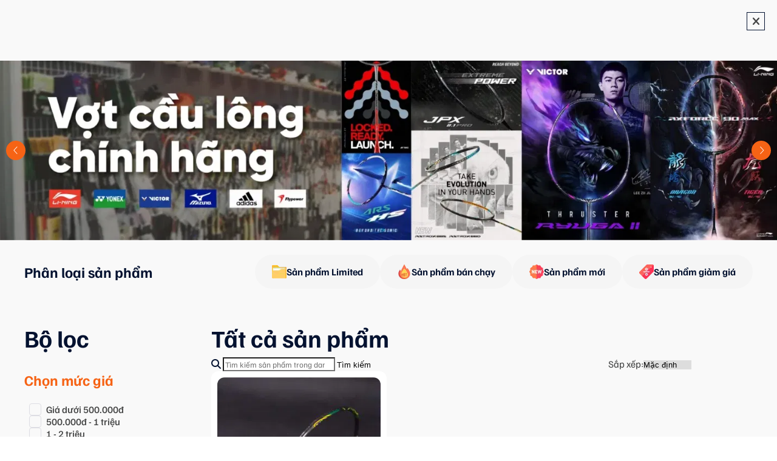

--- FILE ---
content_type: text/html; charset=UTF-8
request_url: https://fbshop.vn/tu-khoa-san-pham/vot-cau-long-fleet-woven-ivy/
body_size: 23438
content:
<!DOCTYPE html PUBLIC "-//W3C//DTD XHTML 1.0 Strict//EN" "http://www.w3.org/TR/xhtml1/DTD/xhtml1-strict.dtd">
<!--[if IE 7]><html class="ie ie7" lang="vi">
<![endif]-->
<!--[if IE 8]><html class="ie ie8" lang="vi">
<![endif]-->
<!--[if !(IE 7) & !(IE 8)]><!--><html lang="vi" style="margin-top: 0 !important;">
<!--<![endif]--><head><meta charset="UTF-8"><meta name="viewport" content="initial-scale=1.0, maximum-scale=1.0, minimum-scale=1.0, user-scalable=no, width=device-width"><link rel="icon" href="https://static.fbshop.vn/wp-content/uploads/2023/08/LOGO5-01-1.png" sizes="32x32" /><link rel="icon" href="https://static.fbshop.vn/wp-content/uploads/2023/08/LOGO5-01-1.png" sizes="192x192" /><link rel="apple-touch-icon" href="https://static.fbshop.vn/wp-content/uploads/2023/08/LOGO5-01-1.png" /><meta name="msapplication-TileImage" content="https://static.fbshop.vn/wp-content/uploads/2023/08/LOGO5-01-1.png" /><link rel="pingback" href="https://fbshop.vn/xmlrpc.php" /><link rel="preload" as="style" onload="this.onload=null;this.rel='stylesheet'" href="https://static.fbshop.vn/template/js/library/fontawesome/css/all.css"><link rel="preload" as="style" onload="this.onload=null;this.rel='stylesheet'" href="https://static.fbshop.vn/template/js/library/fontawesome/fontawesome/fontawesome.css"><link data-optimized="1" rel="stylesheet" as="style" onload="this.onload=null;this.rel='stylesheet'" href="https://static.fbshop.vn/wp-content/litespeed/css/29860ead8b37db02de60a8ce92c421a3.css?ver=421a3"><link data-optimized="1" rel="stylesheet" as="style" onload="this.onload=null;this.rel='stylesheet'" href="https://static.fbshop.vn/wp-content/litespeed/css/4a607b5568da45e11e68432350b54eac.css?ver=54eac"><meta name='robots' content='index, follow, max-image-preview:large, max-snippet:-1, max-video-preview:-1' /> <script type="application/ld+json">{
    "@context": "https://schema.org",
    "@graph": [
        {
            "@context": "https://schema.org",
            "@type": "Organization",
            "@id": "https://fbshop.vn/#organization",
            "name": "FBSHOP",
            "url": "https://fbshop.vn",
            "logo": {
                "@type": "ImageObject",
                "url": "https://static.fbshop.vn/wp-content/uploads/2023/08/LOGO5-01-1.png",
                "width": 600,
                "height": 60
            },
            "sameAs": []
        },
        {
            "@context": "https://schema.org",
            "@type": "WebSite",
            "@id": "https://fbshop.vn/#website",
            "url": "https://fbshop.vn",
            "name": "FBSHOP",
            "description": "HỆ THỐNG CỬA HÀNG CẦU LÔNG CHÍNH HÃNG CHUYÊN NGHIỆP",
            "publisher": {
                "@id": "https://fbshop.vn/#organization"
            },
            "potentialAction": {
                "@type": "SearchAction",
                "target": {
                    "@type": "EntryPoint",
                    "urlTemplate": "https://fbshop.vn/?s={search_term_string}"
                },
                "query-input": "required name=search_term_string"
            }
        },
        {
            "@context": "https://schema.org",
            "@type": "BreadcrumbList",
            "itemListElement": [
                {
                    "@type": "ListItem",
                    "position": 1,
                    "name": "Trang chủ",
                    "item": "https://fbshop.vn"
                },
                {
                    "@type": "ListItem",
                    "position": 2,
                    "name": "Vợt cầu lông Fleet Woven Ivy | Nâng tầm chất lượng",
                    "item": "https://fbshop.vn/p/vot-cau-long-fleet-woven-ivy/"
                }
            ]
        }
    ]
}</script> <title>Lưu trữ Vợt cầu lông Fleet Woven Ivy - FBSHOP</title><link rel="canonical" href="https://fbshop.vn/tu-khoa-san-pham/vot-cau-long-fleet-woven-ivy/" /><meta property="og:locale" content="vi_VN" /><meta property="og:type" content="article" /><meta property="og:title" content="Lưu trữ Vợt cầu lông Fleet Woven Ivy - FBSHOP" /><meta property="og:url" content="https://fbshop.vn/tu-khoa-san-pham/vot-cau-long-fleet-woven-ivy/" /><meta property="og:site_name" content="FBSHOP" /><meta property="og:image" content="https://static.fbshop.vn/wp-content/uploads/2024/04/fbshop-banner.jpg" /><meta property="og:image:width" content="1280" /><meta property="og:image:height" content="364" /><meta property="og:image:type" content="image/jpeg" /><meta name="twitter:card" content="summary_large_image" /> <script type="application/ld+json" class="yoast-schema-graph">{"@context":"https://schema.org","@graph":[{"@type":"CollectionPage","@id":"https://fbshop.vn/tu-khoa-san-pham/vot-cau-long-fleet-woven-ivy/","url":"https://fbshop.vn/tu-khoa-san-pham/vot-cau-long-fleet-woven-ivy/","name":"Lưu trữ Vợt cầu lông Fleet Woven Ivy - FBSHOP","isPartOf":{"@id":"https://fbshop.vn/#website"},"primaryImageOfPage":{"@id":"https://fbshop.vn/tu-khoa-san-pham/vot-cau-long-fleet-woven-ivy/#primaryimage"},"image":{"@id":"https://fbshop.vn/tu-khoa-san-pham/vot-cau-long-fleet-woven-ivy/#primaryimage"},"thumbnailUrl":"https://static.fbshop.vn/wp-content/uploads/2023/12/fleet-ivy-cheo-1.jpg","breadcrumb":{"@id":"https://fbshop.vn/tu-khoa-san-pham/vot-cau-long-fleet-woven-ivy/#breadcrumb"},"inLanguage":"vi"},{"@type":"ImageObject","inLanguage":"vi","@id":"https://fbshop.vn/tu-khoa-san-pham/vot-cau-long-fleet-woven-ivy/#primaryimage","url":"https://static.fbshop.vn/wp-content/uploads/2023/12/fleet-ivy-cheo-1.jpg","contentUrl":"https://static.fbshop.vn/wp-content/uploads/2023/12/fleet-ivy-cheo-1.jpg","width":1920,"height":2560},{"@type":"BreadcrumbList","@id":"https://fbshop.vn/tu-khoa-san-pham/vot-cau-long-fleet-woven-ivy/#breadcrumb","itemListElement":[{"@type":"ListItem","position":1,"name":"Trang chủ","item":"https://fbshop.vn/"},{"@type":"ListItem","position":2,"name":"Vợt cầu lông Fleet Woven Ivy"}]},{"@type":"WebSite","@id":"https://fbshop.vn/#website","url":"https://fbshop.vn/","name":"FBSHOP","description":"HỆ THỐNG CỬA HÀNG CẦU LÔNG CHÍNH HÃNG CHUYÊN NGHIỆP","publisher":{"@id":"https://fbshop.vn/#organization"},"potentialAction":[{"@type":"SearchAction","target":{"@type":"EntryPoint","urlTemplate":"https://fbshop.vn/?s={search_term_string}"},"query-input":{"@type":"PropertyValueSpecification","valueRequired":true,"valueName":"search_term_string"}}],"inLanguage":"vi"},{"@type":"Organization","@id":"https://fbshop.vn/#organization","name":"FBSHOP","url":"https://fbshop.vn/","logo":{"@type":"ImageObject","inLanguage":"vi","@id":"https://fbshop.vn/#/schema/logo/image/","url":"https://static.fbshop.vn/wp-content/uploads/2023/11/cropped-logo-4.png","contentUrl":"https://static.fbshop.vn/wp-content/uploads/2023/11/cropped-logo-4.png","width":397,"height":398,"caption":"FBSHOP"},"image":{"@id":"https://fbshop.vn/#/schema/logo/image/"},"sameAs":["https://www.facebook.com/caulong.pro/"]}]}</script> <style id='wp-img-auto-sizes-contain-inline-css' type='text/css'>img:is([sizes=auto i],[sizes^="auto," i]){contain-intrinsic-size:3000px 1500px}</style><link data-optimized="1" rel='stylesheet' id='wp-components-css' href='https://static.fbshop.vn/wp-content/litespeed/css/9d3ff5bd4089945e046a3964a9026971.css?ver=26971' type='text/css' media='all' /><link data-optimized="1" rel='stylesheet' id='wp-preferences-css' href='https://static.fbshop.vn/wp-content/litespeed/css/8bce7c98af505c3556429a2c02cd531d.css?ver=d531d' type='text/css' media='all' /><link data-optimized="1" rel='stylesheet' id='wp-block-editor-css' href='https://static.fbshop.vn/wp-content/litespeed/css/2180f0ad0aaf0067fa85107e41120690.css?ver=20690' type='text/css' media='all' /><link data-optimized="1" rel='stylesheet' id='popup-maker-block-library-style-css' href='https://static.fbshop.vn/wp-content/litespeed/css/8e4b28b4aa16824ebbba97c513b60411.css?ver=e0fec' type='text/css' media='all' /><link data-optimized="1" rel='stylesheet' id='contact-form-7-css' href='https://static.fbshop.vn/wp-content/litespeed/css/5ca8f1084c1a5209a5e9ebd5a8dd152c.css?ver=92008' type='text/css' media='all' /><link data-optimized="1" rel='stylesheet' id='gsb-front-css' href='https://static.fbshop.vn/wp-content/litespeed/css/390bd945a716aadb2c3ff1ccacc643c2.css?ver=c3ef1' type='text/css' media='all' /><link data-optimized="1" rel='stylesheet' id='votcu-style-css' href='https://static.fbshop.vn/wp-content/litespeed/css/1c14ed9ffc8bbb9d7746348923d4225b.css?ver=4225b' type='text/css' media='all' /><link data-optimized="1" rel='stylesheet' id='woocommerce-general-css' href='https://static.fbshop.vn/wp-content/litespeed/css/15443db26c1bec2c8a7b6fe1548cd9f0.css?ver=cd800' type='text/css' media='all' /><style id='woocommerce-inline-inline-css' type='text/css'>.woocommerce form .form-row .required{visibility:visible}</style><link data-optimized="1" rel='stylesheet' id='mona-magnific-ex-front-css' href='https://static.fbshop.vn/wp-content/litespeed/css/835aeea968dddae2cd77c94cf954dca7.css?ver=4dca7' type='text/css' media='all' /><link data-optimized="1" rel='stylesheet' id='mona-awesome-css' href='https://static.fbshop.vn/wp-content/litespeed/css/27a997e6b09fb8768ff46c889570ddca.css?ver=0ddca' type='text/css' media='all' /><link data-optimized="1" rel='stylesheet' id='mona-dpicker-css' href='https://static.fbshop.vn/wp-content/litespeed/css/0a0395eac714e6ced246314cba671bf0.css?ver=71bf0' type='text/css' media='all' /><link data-optimized="1" rel='stylesheet' id='mona--filter-ex-front-css-css' href='https://static.fbshop.vn/wp-content/litespeed/css/48ae1bcde043409562a998a55c80851d.css?ver=0851d' type='text/css' media='all' /><link data-optimized="1" rel='stylesheet' id='mona--woo-ex-front-css' href='https://static.fbshop.vn/wp-content/litespeed/css/05be8936e8cfcb7ea4b7619f26c48ece.css?ver=48ece' type='text/css' media='all' /><link data-optimized="1" rel='stylesheet' id='kirki-demo-css' href='https://static.fbshop.vn/wp-content/litespeed/css/2c4f83e71f9744b329bc7917e65eb1dc.css?ver=af74c' type='text/css' media='all' /><link data-optimized="1" rel='stylesheet' id='mona-custom-css' href='https://static.fbshop.vn/wp-content/litespeed/css/960ca242b34c2e45b4eb18030eb13e81.css?ver=a9371' type='text/css' media='all' /> <script async src="https://www.googletagmanager.com/gtag/js?id=G-8G51ME87LS"></script> <script>window.dataLayer = window.dataLayer || [];
  function gtag(){dataLayer.push(arguments);}
  gtag('js', new Date());

  gtag('config', 'G-8G51ME87LS');</script>  <script>/*<![CDATA[*/(function(w,d,s,l,i){w[l]=w[l]||[];w[l].push({'gtm.start':
new Date().getTime(),event:'gtm.js'});var f=d.getElementsByTagName(s)[0],
j=d.createElement(s),dl=l!='dataLayer'?'&l='+l:'';j.async=true;j.src=
'https://www.googletagmanager.com/gtm.js?id='+i+dl;f.parentNode.insertBefore(j,f);
})(window,document,'script','dataLayer','GTM-NX7BJVGK');/*]]>*/</script> 	<noscript><style>.woocommerce-product-gallery{ opacity: 1 !important; }</style></noscript><link rel="icon" href="https://static.fbshop.vn/wp-content/uploads/2023/08/LOGO5-01-1.png" sizes="32x32" /><link rel="icon" href="https://static.fbshop.vn/wp-content/uploads/2023/08/LOGO5-01-1.png" sizes="192x192" /><link rel="apple-touch-icon" href="https://static.fbshop.vn/wp-content/uploads/2023/08/LOGO5-01-1.png" /><meta name="msapplication-TileImage" content="https://static.fbshop.vn/wp-content/uploads/2023/08/LOGO5-01-1.png" /><style type="text/css" id="wp-custom-css">.d-none{display:none!important}.pstore-options-inner{padding:1.5rem}@media (hover:hover){.type-he-thong .blogdt-rl-inner:hover .t-link{color:#031230}}.type-he-thong .blogdt-rl-inner{padding:2rem 0}@media screen and (max-width:768px){.fsocial{bottom:35rem}.back-to-top{bottom:14rem}}@media screen and (max-width:500px){.pstore-options-head{flex-direction:inherit}.btn-inner{padding:.8rem 1rem}}.page-template-recruit-template .sec-blogsh{display:none}.gsb-buttons-content span.chat-button-icon.chat-button-link-132039 svg{display:none}.gsb-buttons-content span.chat-button-icon.chat-button-link-132039:before{content:"";position:absolute;height:50px;width:50px;background:url(https://static.fbshop.vn/wp-content/uploads/2024/02/tong-hop-25-logo-zalo-an-tuong-de-thiet-ke-cho-doanh-nghiep-cua-ban_9-removebg-preview.png) no-repeat center/cover;left:50%;top:50%;-webkit-transform:translate(-50%,-50%);transform:translate(-50%,-50%)}.gsb-buttons-content,.gsb-trigger{height:120px;right:-10px}.fsocial{display:none}.gsb-trigger .gsb-trigger-button .chat-button-icon svg{display:none}.gsb-trigger .gsb-trigger-button .chat-button-icon:before{content:"";position:absolute;height:25px;width:25px;background:url(https://static.fbshop.vn/wp-content/uploads/2024/03/user-headset-1.png) no-repeat center/cover;left:50%;top:50%;-webkit-transform:translate(-50%,-50%);transform:translate(-50%,-50%)}.bnpage-img{-webkit-mask-image:unset}p#order_comments_field{order:10;width:100%}</style><style id="kirki-inline-styles"></style><style id='global-styles-inline-css' type='text/css'>/*<![CDATA[*/:root{--wp--preset--aspect-ratio--square:1;--wp--preset--aspect-ratio--4-3:4/3;--wp--preset--aspect-ratio--3-4:3/4;--wp--preset--aspect-ratio--3-2:3/2;--wp--preset--aspect-ratio--2-3:2/3;--wp--preset--aspect-ratio--16-9:16/9;--wp--preset--aspect-ratio--9-16:9/16;--wp--preset--color--black:#000;--wp--preset--color--cyan-bluish-gray:#abb8c3;--wp--preset--color--white:#fff;--wp--preset--color--pale-pink:#f78da7;--wp--preset--color--vivid-red:#cf2e2e;--wp--preset--color--luminous-vivid-orange:#ff6900;--wp--preset--color--luminous-vivid-amber:#fcb900;--wp--preset--color--light-green-cyan:#7bdcb5;--wp--preset--color--vivid-green-cyan:#00d084;--wp--preset--color--pale-cyan-blue:#8ed1fc;--wp--preset--color--vivid-cyan-blue:#0693e3;--wp--preset--color--vivid-purple:#9b51e0;--wp--preset--gradient--vivid-cyan-blue-to-vivid-purple:linear-gradient(135deg,#0693e3 0%,#9b51e0 100%);--wp--preset--gradient--light-green-cyan-to-vivid-green-cyan:linear-gradient(135deg,#7adcb4 0%,#00d082 100%);--wp--preset--gradient--luminous-vivid-amber-to-luminous-vivid-orange:linear-gradient(135deg,#fcb900 0%,#ff6900 100%);--wp--preset--gradient--luminous-vivid-orange-to-vivid-red:linear-gradient(135deg,#ff6900 0%,#cf2e2e 100%);--wp--preset--gradient--very-light-gray-to-cyan-bluish-gray:linear-gradient(135deg,#eee 0%,#a9b8c3 100%);--wp--preset--gradient--cool-to-warm-spectrum:linear-gradient(135deg,#4aeadc 0%,#9778d1 20%,#cf2aba 40%,#ee2c82 60%,#fb6962 80%,#fef84c 100%);--wp--preset--gradient--blush-light-purple:linear-gradient(135deg,#ffceec 0%,#9896f0 100%);--wp--preset--gradient--blush-bordeaux:linear-gradient(135deg,#fecda5 0%,#fe2d2d 50%,#6b003e 100%);--wp--preset--gradient--luminous-dusk:linear-gradient(135deg,#ffcb70 0%,#c751c0 50%,#4158d0 100%);--wp--preset--gradient--pale-ocean:linear-gradient(135deg,#fff5cb 0%,#b6e3d4 50%,#33a7b5 100%);--wp--preset--gradient--electric-grass:linear-gradient(135deg,#caf880 0%,#71ce7e 100%);--wp--preset--gradient--midnight:linear-gradient(135deg,#020381 0%,#2874fc 100%);--wp--preset--font-size--small:13px;--wp--preset--font-size--medium:20px;--wp--preset--font-size--large:36px;--wp--preset--font-size--x-large:42px;--wp--preset--spacing--20:.44rem;--wp--preset--spacing--30:.67rem;--wp--preset--spacing--40:1rem;--wp--preset--spacing--50:1.5rem;--wp--preset--spacing--60:2.25rem;--wp--preset--spacing--70:3.38rem;--wp--preset--spacing--80:5.06rem;--wp--preset--shadow--natural:6px 6px 9px rgba(0,0,0,.2);--wp--preset--shadow--deep:12px 12px 50px rgba(0,0,0,.4);--wp--preset--shadow--sharp:6px 6px 0px rgba(0,0,0,.2);--wp--preset--shadow--outlined:6px 6px 0px -3px #fff,6px 6px #000;--wp--preset--shadow--crisp:6px 6px 0px #000}:where(.is-layout-flex){gap:.5em}:where(.is-layout-grid){gap:.5em}body .is-layout-flex{display:flex}.is-layout-flex{flex-wrap:wrap;align-items:center}.is-layout-flex>:is(*,div){margin:0}body .is-layout-grid{display:grid}.is-layout-grid>:is(*,div){margin:0}:where(.wp-block-columns.is-layout-flex){gap:2em}:where(.wp-block-columns.is-layout-grid){gap:2em}:where(.wp-block-post-template.is-layout-flex){gap:1.25em}:where(.wp-block-post-template.is-layout-grid){gap:1.25em}.has-black-color{color:var(--wp--preset--color--black) !important}.has-cyan-bluish-gray-color{color:var(--wp--preset--color--cyan-bluish-gray) !important}.has-white-color{color:var(--wp--preset--color--white) !important}.has-pale-pink-color{color:var(--wp--preset--color--pale-pink) !important}.has-vivid-red-color{color:var(--wp--preset--color--vivid-red) !important}.has-luminous-vivid-orange-color{color:var(--wp--preset--color--luminous-vivid-orange) !important}.has-luminous-vivid-amber-color{color:var(--wp--preset--color--luminous-vivid-amber) !important}.has-light-green-cyan-color{color:var(--wp--preset--color--light-green-cyan) !important}.has-vivid-green-cyan-color{color:var(--wp--preset--color--vivid-green-cyan) !important}.has-pale-cyan-blue-color{color:var(--wp--preset--color--pale-cyan-blue) !important}.has-vivid-cyan-blue-color{color:var(--wp--preset--color--vivid-cyan-blue) !important}.has-vivid-purple-color{color:var(--wp--preset--color--vivid-purple) !important}.has-black-background-color{background-color:var(--wp--preset--color--black) !important}.has-cyan-bluish-gray-background-color{background-color:var(--wp--preset--color--cyan-bluish-gray) !important}.has-white-background-color{background-color:var(--wp--preset--color--white) !important}.has-pale-pink-background-color{background-color:var(--wp--preset--color--pale-pink) !important}.has-vivid-red-background-color{background-color:var(--wp--preset--color--vivid-red) !important}.has-luminous-vivid-orange-background-color{background-color:var(--wp--preset--color--luminous-vivid-orange) !important}.has-luminous-vivid-amber-background-color{background-color:var(--wp--preset--color--luminous-vivid-amber) !important}.has-light-green-cyan-background-color{background-color:var(--wp--preset--color--light-green-cyan) !important}.has-vivid-green-cyan-background-color{background-color:var(--wp--preset--color--vivid-green-cyan) !important}.has-pale-cyan-blue-background-color{background-color:var(--wp--preset--color--pale-cyan-blue) !important}.has-vivid-cyan-blue-background-color{background-color:var(--wp--preset--color--vivid-cyan-blue) !important}.has-vivid-purple-background-color{background-color:var(--wp--preset--color--vivid-purple) !important}.has-black-border-color{border-color:var(--wp--preset--color--black) !important}.has-cyan-bluish-gray-border-color{border-color:var(--wp--preset--color--cyan-bluish-gray) !important}.has-white-border-color{border-color:var(--wp--preset--color--white) !important}.has-pale-pink-border-color{border-color:var(--wp--preset--color--pale-pink) !important}.has-vivid-red-border-color{border-color:var(--wp--preset--color--vivid-red) !important}.has-luminous-vivid-orange-border-color{border-color:var(--wp--preset--color--luminous-vivid-orange) !important}.has-luminous-vivid-amber-border-color{border-color:var(--wp--preset--color--luminous-vivid-amber) !important}.has-light-green-cyan-border-color{border-color:var(--wp--preset--color--light-green-cyan) !important}.has-vivid-green-cyan-border-color{border-color:var(--wp--preset--color--vivid-green-cyan) !important}.has-pale-cyan-blue-border-color{border-color:var(--wp--preset--color--pale-cyan-blue) !important}.has-vivid-cyan-blue-border-color{border-color:var(--wp--preset--color--vivid-cyan-blue) !important}.has-vivid-purple-border-color{border-color:var(--wp--preset--color--vivid-purple) !important}.has-vivid-cyan-blue-to-vivid-purple-gradient-background{background:var(--wp--preset--gradient--vivid-cyan-blue-to-vivid-purple) !important}.has-light-green-cyan-to-vivid-green-cyan-gradient-background{background:var(--wp--preset--gradient--light-green-cyan-to-vivid-green-cyan) !important}.has-luminous-vivid-amber-to-luminous-vivid-orange-gradient-background{background:var(--wp--preset--gradient--luminous-vivid-amber-to-luminous-vivid-orange) !important}.has-luminous-vivid-orange-to-vivid-red-gradient-background{background:var(--wp--preset--gradient--luminous-vivid-orange-to-vivid-red) !important}.has-very-light-gray-to-cyan-bluish-gray-gradient-background{background:var(--wp--preset--gradient--very-light-gray-to-cyan-bluish-gray) !important}.has-cool-to-warm-spectrum-gradient-background{background:var(--wp--preset--gradient--cool-to-warm-spectrum) !important}.has-blush-light-purple-gradient-background{background:var(--wp--preset--gradient--blush-light-purple) !important}.has-blush-bordeaux-gradient-background{background:var(--wp--preset--gradient--blush-bordeaux) !important}.has-luminous-dusk-gradient-background{background:var(--wp--preset--gradient--luminous-dusk) !important}.has-pale-ocean-gradient-background{background:var(--wp--preset--gradient--pale-ocean) !important}.has-electric-grass-gradient-background{background:var(--wp--preset--gradient--electric-grass) !important}.has-midnight-gradient-background{background:var(--wp--preset--gradient--midnight) !important}.has-small-font-size{font-size:var(--wp--preset--font-size--small) !important}.has-medium-font-size{font-size:var(--wp--preset--font-size--medium) !important}.has-large-font-size{font-size:var(--wp--preset--font-size--large) !important}.has-x-large-font-size{font-size:var(--wp--preset--font-size--x-large) !important}/*]]>*/</style></head><body class="archive tax-product_tag term-vot-cau-long-fleet-woven-ivy term-3020 wp-custom-logo wp-theme-monatheme desktop-detect theme-monatheme woocommerce woocommerce-page woocommerce-no-js"><header class="header header-login header-v2" data-aos="fade-down" data-aos-duration="300"><div class="container"><div class="header-top"><div class="header-burger"><div class="hamburger" id="hamburger">
<label for="menu_checkbox" class="hamburger-label"><div class="hamburger-text"></div>
</label></div></div><div class="header-logo">
<a href="https://fbshop.vn" class="custom-logo-link" rel="home" itemprop="url"><img width="397" height="398" src="https://static.fbshop.vn/wp-content/uploads/2023/11/cropped-logo-4.png" class="header-logo-image" alt="" decoding="async" /></a></div><div class="header-search-inline"><form action="https://fbshop.vn/" method="get" class="header-search-form" id="header-search-form">
<input type="hidden" name="post_type" value="product"><div class="header-search-input-wrap">
<i class="fa-light fa-magnifying-glass header-search-icon"></i>
<input type="search"
name="s"
class="header-search-input"
id="header-search-input"
placeholder="Tìm kiếm sản phẩm..."
autocomplete="off"
value="">
<button type="submit" class="header-search-btn">
<span>Tìm kiếm</span>
</button></div><div class="header-autocomplete" id="header-autocomplete"></div></form></div><div class="header-actions"><div class="header-action-icon ">
<a href="https://fbshop.vn/san-pham-yeu-thich" class="icon">
<i class="far fa-heart"></i>
</a></div><div class="header-action-icon">
<a href="https://fbshop.vn/tai-khoan" class="icon">
<i class="fas fa-user"></i>
</a></div><div class="header-cart"><div class="header-action-icon header-cart-icon side-open">
<span class="icon"><i class="fas fa-shopping-cart"></i></span></div><div class="tnum" id="mona-cart-qty">
<span>0</span></div><div class="cmini side-fixed m-wrap-cart m-position"><div class="widget_shopping_cart_content" id="m_mini_cart"><div class="cmini-wrap"><div class="side-close"><div class="icon"> <i class="fas fa-times"></i></div></div><p class="t-title t-center mb-20">
Giỏ hàng</p><p class="text t-center t16 fw-4 mb-20">Hiện tại giỏ hàng của bạn đang trống</p><div class="icon-cart-empty t-center mb-30">
<img data-lazyloaded="1" src="[data-uri]" data-src="https://static.fbshop.vn/template/assets/images/spt-img/cart-empty.webp" alt=""><noscript><img src="https://static.fbshop.vn/template/assets/images/spt-img/cart-empty.webp" alt=""></noscript></div>
<a href="https://fbshop.vn/" class="btn">
<span class="btn-inner">
<span class="text"> Quay lại trang chủ </span>
</span>
</a></div></div></div><div class="cmini side-fixed x2" side-id="1"><div class="cmini-wrap popup-compare-poduct "><div class="side-close x2"><div class="icon"><i class="fas fa-times"></i></div></div><p class="t-title t-center mb-30">Danh sách so sánh</p><div class="cmini-list" id="list-compare"></div>
<a href="https://fbshop.vn/danh-muc/" class="btn btn-add-compare btn-large">
<span class="btn-inner">
<span class="icon"><i class="fa-light fa-plus"></i></span><span class="text"> Thêm sản phẩm </span>
</span>
</a>
<a href="https://fbshop.vn/so-sanh-san-pham/" class="btn btn-large">
<span class="btn-inner">
<span class="text"> So sánh ngay </span>
</span>
</a><div class="cmini-dcor"><div class="ani-img">
<img data-lazyloaded="1" data-placeholder-resp="196x230" src="data:image/svg+xml;base64," width="196" height="230" data-src="https://static.fbshop.vn/template/assets/images/cart-dcor.webp" alt=""><noscript><img width="196" height="230" src="https://static.fbshop.vn/template/assets/images/cart-dcor.webp" alt=""></noscript></div></div></div></div></div></div></div><div class="header-bottom"><div class="header-nav"><div class="menu"><div class="menu-nav"><ul id="menu-primary" class="menu-list"><li class='  menu-item menu-item-type-post_type menu-item-object-page menu-item-home'><a class="menu-link" href="https://fbshop.vn/">Trang Chủ</a></li><li class=' dropdown  menu-item menu-item-type-custom menu-item-object-custom'><a class="menu-link menu-product" href="javascript:;">Sản phẩm</a><div class="menu-mega megaJS"><div class="menu-mega-py"><div class="menu-mega-row row"><div class="menu-mega-left col col-3 openChildJs"><div class="menu-mega-pri"><p class="t-title t24">
Danh mục sản phẩm</p><ul class="menu-mega-list"><li class="menu-mega-item megaBtn">
<a href="https://fbshop.vn/vot-cau-long/" class="menu-mega-link">
Vợt cầu lông                                        </a></li><li class="menu-mega-item megaBtn">
<a href="https://fbshop.vn/giay-cau-long/" class="menu-mega-link">
Giày cầu lông                                        </a></li><li class="menu-mega-item megaBtn">
<a href="https://fbshop.vn/balo-cau-long/" class="menu-mega-link">
Balo cầu lông                                        </a></li><li class="menu-mega-item megaBtn">
<a href="https://fbshop.vn/bao-vot-cau-long/" class="menu-mega-link">
Bao vợt cầu lông                                        </a></li><li class="menu-mega-item megaBtn">
<a href="https://fbshop.vn/phu-kien-cau-long/" class="menu-mega-link">
Phụ kiện cầu lông                                        </a></li><li class="menu-mega-item megaBtn">
<a href="https://fbshop.vn/dung-cu-tennis-bong-da-boi/" class="menu-mega-link">
TENNIS, BÓNG ĐÁ, BƠI                                        </a></li><li class="menu-mega-item megaBtn">
<a href="https://fbshop.vn/vot-pickleball/" class="menu-mega-link">
Vợt Pickleball                                        </a></li></ul></div></div><div class="menu-mega-right col col-9"><div class="menu-mega-side megaPanel mega-scroll"><div class="menu-mega-flex"><div class="none-pc openParentJs"><div class="menu-mega-head"><a href="https://fbshop.vn/vot-cau-long/" class="menu-mega-link">
Vợt cầu lông                                            </a><div class="icon iconOpen">
<i class="fa-solid fa-caret-down"></i></div></div></div><div class="menu-mega-col"><div class="menu-mega-box "><div class="menu-mega-head">
<a href="https://fbshop.vn/vot-cau-long-yonex/">
Vợt cầu lông Yonex                                                            </a><div class="icon iconOpen">
<i class="fa-solid fa-caret-down"></i></div></div><ul class="menu-mega-list"><li class="menu-mega-item">
<a href="https://fbshop.vn/dong-vot-nano-flare/" class="menu-mega-link">
Dòng vợt Nanoflare                                                                            </a></li><li class="menu-mega-item">
<a href="https://fbshop.vn/dong-vot-astrox/" class="menu-mega-link">
Dòng vợt Astrox                                                                            </a></li><li class="menu-mega-item">
<a href="https://fbshop.vn/dong-vot-duora/" class="menu-mega-link">
Dòng vợt Duora                                                                            </a></li><li class="menu-mega-item">
<a href="https://fbshop.vn/dong-vot-nanoray/" class="menu-mega-link">
Dòng vợt Nanoray                                                                            </a></li><li class="menu-mega-item">
<a href="https://fbshop.vn/dong-vot-voltric/" class="menu-mega-link">
Dòng vợt Voltric                                                                            </a></li><li class="menu-mega-item">
<a href="https://fbshop.vn/dong-vot-arcsaber/" class="menu-mega-link">
Dòng vợt ArcSaber                                                                            </a></li></ul></div></div><div class="menu-mega-col"><div class="menu-mega-box "><div class="menu-mega-head">
<a href="https://fbshop.vn/vot-cau-long-lining/">
Vợt cầu lông Lining                                                            </a><div class="icon iconOpen">
<i class="fa-solid fa-caret-down"></i></div></div><ul class="menu-mega-list"><li class="menu-mega-item">
<a href="https://fbshop.vn/dong-vot-aeronaut/" class="menu-mega-link">
Dòng vợt Aeronaut                                                                            </a></li><li class="menu-mega-item">
<a href="https://fbshop.vn/dong-vot-tectonic/" class="menu-mega-link">
Dòng vợt Tectonic                                                                            </a></li><li class="menu-mega-item">
<a href="https://fbshop.vn/dong-vot-windstorm/" class="menu-mega-link">
Dòng vợt Windstorm                                                                            </a></li><li class="menu-mega-item">
<a href="https://fbshop.vn/dong-vot-calibar/" class="menu-mega-link">
Dòng vợt Calibar                                                                            </a></li><li class="menu-mega-item">
<a href="https://fbshop.vn/lining-halbertec/" class="menu-mega-link">
Dòng vợt Halbertec                                                                            </a></li><li class="menu-mega-item">
<a href="https://fbshop.vn/lining-axforce/" class="menu-mega-link">
Dòng Axforce                                                                            </a></li></ul></div></div><div class="menu-mega-col"><div class="menu-mega-box "><div class="menu-mega-head">
<a href="https://fbshop.vn/vot-cau-long-victor/">
Vợt cầu lông Victor                                                            </a><div class="icon iconOpen">
<i class="fa-solid fa-caret-down"></i></div></div><ul class="menu-mega-list"><li class="menu-mega-item">
<a href="https://fbshop.vn/dong-vot-drivex/" class="menu-mega-link">
Dòng vợt DriveX                                                                            </a></li><li class="menu-mega-item">
<a href="https://fbshop.vn/dong-vot-hypernano/" class="menu-mega-link">
Dòng vợt Hypernano                                                                            </a></li><li class="menu-mega-item">
<a href="https://fbshop.vn/dong-vot-brave-sword/" class="menu-mega-link">
Dòng vợt Brave Sword                                                                            </a></li><li class="menu-mega-item">
<a href="https://fbshop.vn/dong-vot-meteor-x/" class="menu-mega-link">
Dòng vợt Meteor X                                                                            </a></li><li class="menu-mega-item">
<a href="https://fbshop.vn/dong-vot-thruster-k/" class="menu-mega-link">
Dòng vợt Thruster K                                                                            </a></li><li class="menu-mega-item">
<a href="https://fbshop.vn/dong-vot-jetspeed/" class="menu-mega-link">
Dòng vợt Jetspeed                                                                            </a></li></ul></div></div><div class="menu-mega-col"><div class="menu-mega-box "><div class="menu-mega-head">
<a href="https://fbshop.vn/vot-cau-long-mizuno/">
Vợt cầu lông Mizuno                                                            </a><div class="icon iconOpen">
<i class="fa-solid fa-caret-down"></i></div></div><ul class="menu-mega-list"><li class="menu-mega-item">
<a href="https://fbshop.vn/speedflex/" class="menu-mega-link">
Speedflex                                                                            </a></li><li class="menu-mega-item">
<a href="https://fbshop.vn/carbo-pro/" class="menu-mega-link">
Carbo Pro                                                                            </a></li><li class="menu-mega-item">
<a href="https://fbshop.vn/promax/" class="menu-mega-link">
Promax                                                                            </a></li><li class="menu-mega-item">
<a href="https://fbshop.vn/caliber/" class="menu-mega-link">
Caliber                                                                            </a></li><li class="menu-mega-item">
<a href="https://fbshop.vn/jpx/" class="menu-mega-link">
JPX                                                                            </a></li><li class="menu-mega-item">
<a href="https://fbshop.vn/fortius/" class="menu-mega-link">
Fortius                                                                            </a></li></ul></div></div><div class="menu-mega-col"><div class="menu-mega-box noList"><div class="menu-mega-head">
<a href="https://fbshop.vn/vot-cau-long-kumpoo/">
Vợt cầu lông Kumpoo                                                            </a></div></div></div><div class="menu-mega-col"><div class="menu-mega-box noList"><div class="menu-mega-head">
<a href="https://fbshop.vn/vot-cau-long-proace/">
Vợt cầu lông Proace                                                            </a></div></div></div><div class="menu-mega-col"><div class="menu-mega-box noList"><div class="menu-mega-head">
<a href="https://fbshop.vn/vot-cau-long-flypower/">
Vợt cầu lông Flypower                                                            </a></div></div></div><div class="menu-mega-col"><div class="menu-mega-box noList"><div class="menu-mega-head">
<a href="https://fbshop.vn/vot-cau-long-felet/">
Vợt cầu lông Felet                                                            </a></div></div></div><div class="menu-mega-col"><div class="menu-mega-box noList"><div class="menu-mega-head">
<a href="https://fbshop.vn/vot-cau-long-kawasaki/">
Vợt cầu lông Kawasaki                                                            </a></div></div></div><div class="menu-mega-col"><div class="menu-mega-box noList"><div class="menu-mega-head">
<a href="https://fbshop.vn/vot-cau-long-ashaway/">
Vợt cầu lông Ashaway                                                            </a></div></div></div><div class="menu-mega-col"><div class="menu-mega-box noList"><div class="menu-mega-head">
<a href="https://fbshop.vn/vot-cau-long-vs/">
Vợt cầu lông VS                                                            </a></div></div></div><div class="menu-mega-col"><div class="menu-mega-box noList"><div class="menu-mega-head">
<a href="https://fbshop.vn/vot-cau-long-adidas/">
Vợt cầu lông Adidas                                                            </a></div></div></div></div></div><div class="menu-mega-side megaPanel mega-scroll"><div class="menu-mega-flex"><div class="none-pc openParentJs"><div class="menu-mega-head"><a href="https://fbshop.vn/giay-cau-long/" class="menu-mega-link">
Giày cầu lông                                            </a><div class="icon iconOpen">
<i class="fa-solid fa-caret-down"></i></div></div></div><div class="menu-mega-col"><div class="menu-mega-box "><div class="menu-mega-head">
<a href="https://fbshop.vn/giay-cau-long-yonex/">
Giày cầu lông Yonex                                                            </a><div class="icon iconOpen">
<i class="fa-solid fa-caret-down"></i></div></div><ul class="menu-mega-list"><li class="menu-mega-item">
<a href="https://fbshop.vn/giay-yonex-power-cushion-65/" class="menu-mega-link">
Giày Yonex Power Cushion 65 (65z, 65x ) - dòng giày được ưa chuộng nhất                                                                            </a></li><li class="menu-mega-item">
<a href="https://fbshop.vn/giay-yonex-aerus/" class="menu-mega-link">
Giày Yonex Aerus - Dòng giày nhẹ nhất thế giới                                                                            </a></li><li class="menu-mega-item">
<a href="https://fbshop.vn/giay-yonex-comfort/" class="menu-mega-link">
Giày Yonex Comfort - Đại lý Fbshop phân phối yonex chính hãng                                                                            </a></li><li class="menu-mega-item">
<a href="https://fbshop.vn/giay-yonex-eclipsion/" class="menu-mega-link">
Giày Yonex Eclipsion - Đại lý Fbshop phân phối chính hãng                                                                            </a></li><li class="menu-mega-item">
<a href="https://fbshop.vn/giay-yonex-gia-re/" class="menu-mega-link">
Giày Yonex giá rẻ - Cơ hội cho người mới chơi đi giày yonex chính hãng                                                                            </a></li></ul></div></div><div class="menu-mega-col"><div class="menu-mega-box noList"><div class="menu-mega-head">
<a href="https://fbshop.vn/giay-cau-long-lining/">
Giày cầu lông Lining                                                            </a></div></div></div><div class="menu-mega-col"><div class="menu-mega-box noList"><div class="menu-mega-head">
<a href="https://fbshop.vn/giay-cau-long-victor/">
Giày cầu lông Victor                                                            </a></div></div></div><div class="menu-mega-col"><div class="menu-mega-box noList"><div class="menu-mega-head">
<a href="https://fbshop.vn/giay-cau-long-mizuno/">
Giày cầu lông Mizuno                                                            </a></div></div></div><div class="menu-mega-col"><div class="menu-mega-box noList"><div class="menu-mega-head">
<a href="https://fbshop.vn/giay-cau-long-kumpoo/">
Giày cầu lông Kumpoo                                                            </a></div></div></div><div class="menu-mega-col"><div class="menu-mega-box noList"><div class="menu-mega-head">
<a href="https://fbshop.vn/giay-cau-long-kumpoo/">
Giày cầu lông Kumpoo                                                            </a></div></div></div><div class="menu-mega-col"><div class="menu-mega-box noList"><div class="menu-mega-head">
<a href="https://fbshop.vn/giay-cau-long-kawasaki/">
Giày cầu lông Kawasaki                                                            </a></div></div></div><div class="menu-mega-col"><div class="menu-mega-box noList"><div class="menu-mega-head">
<a href="https://fbshop.vn/giay-cau-long-felet/">
Giày cầu lông Felet                                                            </a></div></div></div><div class="menu-mega-col"><div class="menu-mega-box noList"><div class="menu-mega-head">
<a href="https://fbshop.vn/giay-cau-long-lefus/">
Giày cầu lông Lefus                                                            </a></div></div></div></div></div><div class="menu-mega-side megaPanel mega-scroll"><div class="menu-mega-flex"><div class="none-pc openParentJs"><div class="menu-mega-head"><a href="https://fbshop.vn/balo-cau-long/" class="menu-mega-link">
Balo cầu lông                                            </a><div class="icon iconOpen">
<i class="fa-solid fa-caret-down"></i></div></div></div><div class="menu-mega-col"><div class="menu-mega-box noList"><div class="menu-mega-head">
<a href="https://fbshop.vn/balo-yonex/">
Balo Yonex                                                            </a></div></div></div><div class="menu-mega-col"><div class="menu-mega-box noList"><div class="menu-mega-head">
<a href="https://fbshop.vn/balo-victor/">
Balo Victor                                                            </a></div></div></div><div class="menu-mega-col"><div class="menu-mega-box noList"><div class="menu-mega-head">
<a href="https://fbshop.vn/balo-lining/">
Balo Lining                                                            </a></div></div></div><div class="menu-mega-col"><div class="menu-mega-box noList"><div class="menu-mega-head">
<a href="https://fbshop.vn/balo-kumpoo/">
Balo Kumpoo                                                            </a></div></div></div><div class="menu-mega-col"><div class="menu-mega-box noList"><div class="menu-mega-head">
<a href="https://fbshop.vn/balo-cau-long-mizuno/">
Balo cầu lông Mizuno                                                            </a></div></div></div><div class="menu-mega-col"><div class="menu-mega-box noList"><div class="menu-mega-head">
<a href="https://fbshop.vn/balo-cau-long-apacs/">
Balo cầu lông Apacs                                                            </a></div></div></div><div class="menu-mega-col"><div class="menu-mega-box noList"><div class="menu-mega-head">
<a href="https://fbshop.vn/balo-cau-long-flypower-2/">
Balo cầu lông Flypower                                                            </a></div></div></div><div class="menu-mega-col"><div class="menu-mega-box noList"><div class="menu-mega-head">
<a href="https://fbshop.vn/balo-cau-long-kawasaki/">
Balo cầu lông Kawasaki                                                            </a></div></div></div></div></div><div class="menu-mega-side megaPanel mega-scroll"><div class="menu-mega-flex"><div class="none-pc openParentJs"><div class="menu-mega-head"><a href="https://fbshop.vn/bao-vot-cau-long/" class="menu-mega-link">
Bao vợt cầu lông                                            </a><div class="icon iconOpen">
<i class="fa-solid fa-caret-down"></i></div></div></div><div class="menu-mega-col"><div class="menu-mega-box noList"><div class="menu-mega-head">
<a href="https://fbshop.vn/bao-vot-cau-long-yonex/">
Bao vợt cầu lông Yonex                                                            </a></div></div></div><div class="menu-mega-col"><div class="menu-mega-box noList"><div class="menu-mega-head">
<a href="https://fbshop.vn/bao-vot-cau-long-victor/">
Bao vợt cầu lông Victor                                                            </a></div></div></div><div class="menu-mega-col"><div class="menu-mega-box noList"><div class="menu-mega-head">
<a href="https://fbshop.vn/bao-vot-cau-long-yonex/">
Bao vợt cầu lông Yonex                                                            </a></div></div></div><div class="menu-mega-col"><div class="menu-mega-box noList"><div class="menu-mega-head">
<a href="https://fbshop.vn/bao-vot-cau-long-mizuno/">
Bao vợt cầu lông Mizuno                                                            </a></div></div></div><div class="menu-mega-col"><div class="menu-mega-box noList"><div class="menu-mega-head">
<a href="https://fbshop.vn/bao-vot-cau-long-lining/">
Bao vợt cầu lông lining                                                            </a></div></div></div><div class="menu-mega-col"><div class="menu-mega-box noList"><div class="menu-mega-head">
<a href="https://fbshop.vn/bao-vot-cau-long-kawasaki/">
Bao vợt cầu lông kawasaki                                                            </a></div></div></div><div class="menu-mega-col"><div class="menu-mega-box noList"><div class="menu-mega-head">
<a href="https://fbshop.vn/bao-vot-cau-long-flypower/">
Bao vợt cầu lông Flypower                                                            </a></div></div></div><div class="menu-mega-col"><div class="menu-mega-box noList"><div class="menu-mega-head">
<a href="https://fbshop.vn/bao-vot-cau-long-kumpoo/">
Bao vợt cầu lông kumpoo                                                            </a></div></div></div></div></div><div class="menu-mega-side megaPanel mega-scroll"><div class="menu-mega-flex"><div class="none-pc openParentJs"><div class="menu-mega-head"><a href="https://fbshop.vn/phu-kien-cau-long/" class="menu-mega-link">
Phụ kiện cầu lông                                            </a><div class="icon iconOpen">
<i class="fa-solid fa-caret-down"></i></div></div></div><div class="menu-mega-col"><div class="menu-mega-box noList ">
<a href="https://fbshop.vn/phu-kien-aolikes-fbshop/" class="menu-mega-head">
Phụ kiện Aolikes - Fbshop                                                        </a></div></div><div class="menu-mega-col"><div class="menu-mega-box noList ">
<a href="https://fbshop.vn/xit-the-thao-ligpro/" class="menu-mega-head">
Xịt thể thao Ligpro - hỗ trợ chấn thương thể thao                                                        </a></div></div><div class="menu-mega-col"><div class="menu-mega-box noList ">
<a href="https://fbshop.vn/quan-ao-cau-long/" class="menu-mega-head">
Quần áo cầu lông                                                        </a></div></div></div></div><div class="menu-mega-side megaPanel "><div class="menu-mega-flex"><div class="none-pc openParentJs"><div class="menu-mega-head"><a href="https://fbshop.vn/dung-cu-tennis-bong-da-boi/" class="menu-mega-link">
TENNIS, BÓNG ĐÁ, BƠI                                            </a><div class="icon iconOpen">
<i class="fa-solid fa-caret-down"></i></div></div></div><div class="menu-mega-col"><div class="menu-mega-box "><div class="menu-mega-head">
<a href="https://fbshop.vn/dung-cu-tennis/">
DỤNG CỤ TENNIS                                                            </a><div class="icon iconOpen">
<i class="fa-solid fa-caret-down"></i></div></div><ul class="menu-mega-list"><li class="menu-mega-item">
<a href="https://fbshop.vn/vot-tennis/" class="menu-mega-link">
Vợt tennis                                                                            </a></li><li class="menu-mega-item">
<a href="https://fbshop.vn/giay-tennis/" class="menu-mega-link">
Giày Tennis                                                                            </a></li><li class="menu-mega-item">
<a href="https://fbshop.vn/day-cuoc-tennis/" class="menu-mega-link">
Dây cước Tennis                                                                            </a></li><li class="menu-mega-item">
<a href="https://fbshop.vn/bao-vot-tennis/" class="menu-mega-link">
Bao vợt Tennis                                                                            </a></li></ul></div></div><div class="menu-mega-col"><div class="menu-mega-box "><div class="menu-mega-head">
<a href="https://fbshop.vn/dung-cu-bong-da/">
Dụng cụ bóng đá                                                            </a><div class="icon iconOpen">
<i class="fa-solid fa-caret-down"></i></div></div><ul class="menu-mega-list"><li class="menu-mega-item">
<a href="https://fbshop.vn/ao-bong-da/" class="menu-mega-link">
Áo bóng đá                                                                            </a></li><li class="menu-mega-item">
<a href="https://fbshop.vn/giay-bong-da/" class="menu-mega-link">
Giày bóng đá                                                                            </a></li><li class="menu-mega-item">
<a href="https://fbshop.vn/giay-bong-da-kamito/" class="menu-mega-link">
Giày bóng đá Kamito                                                                            </a></li><li class="menu-mega-item">
<a href="https://fbshop.vn/giay-bong-da-mizuno/" class="menu-mega-link">
Giày bóng đá Mizuno                                                                            </a></li></ul></div></div><div class="menu-mega-col"><div class="menu-mega-box "><div class="menu-mega-head">
<a href="https://fbshop.vn/vot-cau-long-power-max/">
Dòng vợt Power Max                                                            </a><div class="icon iconOpen">
<i class="fa-solid fa-caret-down"></i></div></div><ul class="menu-mega-list"><li class="menu-mega-item">
<a href="https://fbshop.vn/kinh-boi/" class="menu-mega-link">
Kính Bơi                                                                            </a></li><li class="menu-mega-item">
<a href="https://fbshop.vn/mu-boi/" class="menu-mega-link">
Mũ bơi                                                                            </a></li></ul></div></div></div></div><div class="menu-mega-side megaPanel "><div class="menu-mega-flex"><div class="none-pc openParentJs"><div class="menu-mega-head"><a href="https://fbshop.vn/vot-pickleball/" class="menu-mega-link">
Vợt Pickleball                                            </a><div class="icon iconOpen">
<i class="fa-solid fa-caret-down"></i></div></div></div><div class="menu-mega-col"><div class="menu-mega-box noList ">
<a href="https://fbshop.vn/vot-pickleball-wilson/" class="menu-mega-head">
Vợt Pickleball Wilson                                                        </a></div></div><div class="menu-mega-col"><div class="menu-mega-box noList ">
<a href="https://fbshop.vn/vot-pickleball-selkirk/" class="menu-mega-head">
Vợt Pickleball Selkirk                                                        </a></div></div><div class="menu-mega-col"><div class="menu-mega-box noList ">
<a href="https://fbshop.vn/vot-pickleball-prokennex/" class="menu-mega-head">
Vợt Pickleball Prokennex                                                        </a></div></div><div class="menu-mega-col"><div class="menu-mega-box noList ">
<a href="https://fbshop.vn/vot-pickleball-passion/" class="menu-mega-head">
Vợt Pickleball Passion                                                        </a></div></div><div class="menu-mega-col"><div class="menu-mega-box noList ">
<a href="https://fbshop.vn/vot-pickleball-joola/" class="menu-mega-head">
Vợt Pickleball Joola                                                        </a></div></div><div class="menu-mega-col"><div class="menu-mega-box noList ">
<a href="https://fbshop.vn/vot-pickleball-head/" class="menu-mega-head">
Vợt Pickleball Head                                                        </a></div></div><div class="menu-mega-col"><div class="menu-mega-box noList ">
<a href="https://fbshop.vn/vot-pickleball-gamma/" class="menu-mega-head">
Vợt Pickleball Gamma                                                        </a></div></div><div class="menu-mega-col"><div class="menu-mega-box noList ">
<a href="https://fbshop.vn/vot-pickleball-beesoul/" class="menu-mega-head">
Vợt Pickleball Beesoul                                                        </a></div></div><div class="menu-mega-col"><div class="menu-mega-box noList ">
<a href="https://fbshop.vn/vot-pickleball-babolat/" class="menu-mega-head">
Vợt Pickleball Babolat                                                        </a></div></div><div class="menu-mega-col"><div class="menu-mega-box noList ">
<a href="https://fbshop.vn/vot-pickleball-arronax/" class="menu-mega-head">
Vợt Pickleball Arronax                                                        </a></div></div><div class="menu-mega-col"><div class="menu-mega-box noList ">
<a href="https://fbshop.vn/vot-pickleball-armakirl/" class="menu-mega-head">
Vợt Pickleball Armakirl                                                        </a></div></div></div></div></div></div></div></div></li><li class='  menu-item menu-item-type-post_type menu-item-object-page'><a class="menu-link" href="https://fbshop.vn/he-thong-cua-hang-fbshop/">Cửa Hàng</a></li><li class='  menu-item menu-item-type-custom menu-item-object-custom'><a class="menu-link" href="https://fbshop.hoola.vn/">Đào tạo</a></li><li class='  menu-item menu-item-type-custom menu-item-object-custom'><a class="menu-link" href="/sale-off">Giảm giá</a></li><li class='  menu-item menu-item-type-post_type menu-item-object-page'><a class="menu-link" href="https://fbshop.vn/tin-tuc-cau-long/">Tin tức</a></li><li class='  menu-item menu-item-type-post_type menu-item-object-page'><a class="menu-link" href="https://fbshop.vn/danh-sach-tuyen-dung/">Tuyển dụng</a></li><li class='  menu-item menu-item-type-post_type menu-item-object-page'><a class="menu-link" href="https://fbshop.vn/lien-he/">Liên hệ</a></li></ul></div></div></div></div></div><div class="mobile-overlay"></div><div class="mobile"><div class="mobile-con"><div class="mobile-wr"><div class="mobile-nav"><div class="menu-nav menu-have-icon"><ul id="menu-menu-header-main-mobile" class="menu-list"><li class='  menu-item menu-item-type-post_type menu-item-object-page menu-item-home'><a class="menu-link" href="https://fbshop.vn/">Trang Chủ</a></li><li class=' dropdown  menu-item menu-item-type-custom menu-item-object-custom'><a class="menu-link menu-product" href="javascript:;">Sản phẩm</a><div class="menu-mega megaJS"><div class="menu-mega-py"><div class="menu-mega-row row"><div class="menu-mega-left col col-3 openChildJs"><div class="menu-mega-pri"><p class="t-title t24">
Danh mục sản phẩm</p><ul class="menu-mega-list"><li class="menu-mega-item megaBtn">
<a href="https://fbshop.vn/vot-cau-long/" class="menu-mega-link">
Vợt cầu lông                                        </a></li><li class="menu-mega-item megaBtn">
<a href="https://fbshop.vn/giay-cau-long/" class="menu-mega-link">
Giày cầu lông                                        </a></li><li class="menu-mega-item megaBtn">
<a href="https://fbshop.vn/balo-cau-long/" class="menu-mega-link">
Balo cầu lông                                        </a></li><li class="menu-mega-item megaBtn">
<a href="https://fbshop.vn/bao-vot-cau-long/" class="menu-mega-link">
Bao vợt cầu lông                                        </a></li><li class="menu-mega-item megaBtn">
<a href="https://fbshop.vn/phu-kien-cau-long/" class="menu-mega-link">
Phụ kiện cầu lông                                        </a></li><li class="menu-mega-item megaBtn">
<a href="https://fbshop.vn/dung-cu-tennis-bong-da-boi/" class="menu-mega-link">
TENNIS, BÓNG ĐÁ, BƠI                                        </a></li><li class="menu-mega-item megaBtn">
<a href="https://fbshop.vn/vot-pickleball/" class="menu-mega-link">
Vợt Pickleball                                        </a></li></ul></div></div><div class="menu-mega-right col col-9"><div class="menu-mega-side megaPanel mega-scroll"><div class="menu-mega-flex"><div class="none-pc openParentJs"><div class="menu-mega-head"><a href="https://fbshop.vn/vot-cau-long/" class="menu-mega-link">
Vợt cầu lông                                            </a><div class="icon iconOpen">
<i class="fa-solid fa-caret-down"></i></div></div></div><div class="menu-mega-col"><div class="menu-mega-box "><div class="menu-mega-head">
<a href="https://fbshop.vn/vot-cau-long-yonex/">
Vợt cầu lông Yonex                                                            </a><div class="icon iconOpen">
<i class="fa-solid fa-caret-down"></i></div></div><ul class="menu-mega-list"><li class="menu-mega-item">
<a href="https://fbshop.vn/dong-vot-nano-flare/" class="menu-mega-link">
Dòng vợt Nanoflare                                                                            </a></li><li class="menu-mega-item">
<a href="https://fbshop.vn/dong-vot-astrox/" class="menu-mega-link">
Dòng vợt Astrox                                                                            </a></li><li class="menu-mega-item">
<a href="https://fbshop.vn/dong-vot-duora/" class="menu-mega-link">
Dòng vợt Duora                                                                            </a></li><li class="menu-mega-item">
<a href="https://fbshop.vn/dong-vot-nanoray/" class="menu-mega-link">
Dòng vợt Nanoray                                                                            </a></li><li class="menu-mega-item">
<a href="https://fbshop.vn/dong-vot-voltric/" class="menu-mega-link">
Dòng vợt Voltric                                                                            </a></li><li class="menu-mega-item">
<a href="https://fbshop.vn/dong-vot-arcsaber/" class="menu-mega-link">
Dòng vợt ArcSaber                                                                            </a></li></ul></div></div><div class="menu-mega-col"><div class="menu-mega-box "><div class="menu-mega-head">
<a href="https://fbshop.vn/vot-cau-long-lining/">
Vợt cầu lông Lining                                                            </a><div class="icon iconOpen">
<i class="fa-solid fa-caret-down"></i></div></div><ul class="menu-mega-list"><li class="menu-mega-item">
<a href="https://fbshop.vn/dong-vot-aeronaut/" class="menu-mega-link">
Dòng vợt Aeronaut                                                                            </a></li><li class="menu-mega-item">
<a href="https://fbshop.vn/dong-vot-tectonic/" class="menu-mega-link">
Dòng vợt Tectonic                                                                            </a></li><li class="menu-mega-item">
<a href="https://fbshop.vn/dong-vot-windstorm/" class="menu-mega-link">
Dòng vợt Windstorm                                                                            </a></li><li class="menu-mega-item">
<a href="https://fbshop.vn/dong-vot-calibar/" class="menu-mega-link">
Dòng vợt Calibar                                                                            </a></li><li class="menu-mega-item">
<a href="https://fbshop.vn/lining-halbertec/" class="menu-mega-link">
Dòng vợt Halbertec                                                                            </a></li><li class="menu-mega-item">
<a href="https://fbshop.vn/lining-axforce/" class="menu-mega-link">
Dòng Axforce                                                                            </a></li></ul></div></div><div class="menu-mega-col"><div class="menu-mega-box "><div class="menu-mega-head">
<a href="https://fbshop.vn/vot-cau-long-victor/">
Vợt cầu lông Victor                                                            </a><div class="icon iconOpen">
<i class="fa-solid fa-caret-down"></i></div></div><ul class="menu-mega-list"><li class="menu-mega-item">
<a href="https://fbshop.vn/dong-vot-drivex/" class="menu-mega-link">
Dòng vợt DriveX                                                                            </a></li><li class="menu-mega-item">
<a href="https://fbshop.vn/dong-vot-hypernano/" class="menu-mega-link">
Dòng vợt Hypernano                                                                            </a></li><li class="menu-mega-item">
<a href="https://fbshop.vn/dong-vot-brave-sword/" class="menu-mega-link">
Dòng vợt Brave Sword                                                                            </a></li><li class="menu-mega-item">
<a href="https://fbshop.vn/dong-vot-meteor-x/" class="menu-mega-link">
Dòng vợt Meteor X                                                                            </a></li><li class="menu-mega-item">
<a href="https://fbshop.vn/dong-vot-thruster-k/" class="menu-mega-link">
Dòng vợt Thruster K                                                                            </a></li><li class="menu-mega-item">
<a href="https://fbshop.vn/dong-vot-jetspeed/" class="menu-mega-link">
Dòng vợt Jetspeed                                                                            </a></li></ul></div></div><div class="menu-mega-col"><div class="menu-mega-box "><div class="menu-mega-head">
<a href="https://fbshop.vn/vot-cau-long-mizuno/">
Vợt cầu lông Mizuno                                                            </a><div class="icon iconOpen">
<i class="fa-solid fa-caret-down"></i></div></div><ul class="menu-mega-list"><li class="menu-mega-item">
<a href="https://fbshop.vn/speedflex/" class="menu-mega-link">
Speedflex                                                                            </a></li><li class="menu-mega-item">
<a href="https://fbshop.vn/carbo-pro/" class="menu-mega-link">
Carbo Pro                                                                            </a></li><li class="menu-mega-item">
<a href="https://fbshop.vn/promax/" class="menu-mega-link">
Promax                                                                            </a></li><li class="menu-mega-item">
<a href="https://fbshop.vn/caliber/" class="menu-mega-link">
Caliber                                                                            </a></li><li class="menu-mega-item">
<a href="https://fbshop.vn/jpx/" class="menu-mega-link">
JPX                                                                            </a></li><li class="menu-mega-item">
<a href="https://fbshop.vn/fortius/" class="menu-mega-link">
Fortius                                                                            </a></li></ul></div></div><div class="menu-mega-col"><div class="menu-mega-box noList"><div class="menu-mega-head">
<a href="https://fbshop.vn/vot-cau-long-kumpoo/">
Vợt cầu lông Kumpoo                                                            </a></div></div></div><div class="menu-mega-col"><div class="menu-mega-box noList"><div class="menu-mega-head">
<a href="https://fbshop.vn/vot-cau-long-proace/">
Vợt cầu lông Proace                                                            </a></div></div></div><div class="menu-mega-col"><div class="menu-mega-box noList"><div class="menu-mega-head">
<a href="https://fbshop.vn/vot-cau-long-flypower/">
Vợt cầu lông Flypower                                                            </a></div></div></div><div class="menu-mega-col"><div class="menu-mega-box noList"><div class="menu-mega-head">
<a href="https://fbshop.vn/vot-cau-long-felet/">
Vợt cầu lông Felet                                                            </a></div></div></div><div class="menu-mega-col"><div class="menu-mega-box noList"><div class="menu-mega-head">
<a href="https://fbshop.vn/vot-cau-long-kawasaki/">
Vợt cầu lông Kawasaki                                                            </a></div></div></div><div class="menu-mega-col"><div class="menu-mega-box noList"><div class="menu-mega-head">
<a href="https://fbshop.vn/vot-cau-long-ashaway/">
Vợt cầu lông Ashaway                                                            </a></div></div></div><div class="menu-mega-col"><div class="menu-mega-box noList"><div class="menu-mega-head">
<a href="https://fbshop.vn/vot-cau-long-vs/">
Vợt cầu lông VS                                                            </a></div></div></div><div class="menu-mega-col"><div class="menu-mega-box noList"><div class="menu-mega-head">
<a href="https://fbshop.vn/vot-cau-long-adidas/">
Vợt cầu lông Adidas                                                            </a></div></div></div></div></div><div class="menu-mega-side megaPanel mega-scroll"><div class="menu-mega-flex"><div class="none-pc openParentJs"><div class="menu-mega-head"><a href="https://fbshop.vn/giay-cau-long/" class="menu-mega-link">
Giày cầu lông                                            </a><div class="icon iconOpen">
<i class="fa-solid fa-caret-down"></i></div></div></div><div class="menu-mega-col"><div class="menu-mega-box "><div class="menu-mega-head">
<a href="https://fbshop.vn/giay-cau-long-yonex/">
Giày cầu lông Yonex                                                            </a><div class="icon iconOpen">
<i class="fa-solid fa-caret-down"></i></div></div><ul class="menu-mega-list"><li class="menu-mega-item">
<a href="https://fbshop.vn/giay-yonex-power-cushion-65/" class="menu-mega-link">
Giày Yonex Power Cushion 65 (65z, 65x ) - dòng giày được ưa chuộng nhất                                                                            </a></li><li class="menu-mega-item">
<a href="https://fbshop.vn/giay-yonex-aerus/" class="menu-mega-link">
Giày Yonex Aerus - Dòng giày nhẹ nhất thế giới                                                                            </a></li><li class="menu-mega-item">
<a href="https://fbshop.vn/giay-yonex-comfort/" class="menu-mega-link">
Giày Yonex Comfort - Đại lý Fbshop phân phối yonex chính hãng                                                                            </a></li><li class="menu-mega-item">
<a href="https://fbshop.vn/giay-yonex-eclipsion/" class="menu-mega-link">
Giày Yonex Eclipsion - Đại lý Fbshop phân phối chính hãng                                                                            </a></li><li class="menu-mega-item">
<a href="https://fbshop.vn/giay-yonex-gia-re/" class="menu-mega-link">
Giày Yonex giá rẻ - Cơ hội cho người mới chơi đi giày yonex chính hãng                                                                            </a></li></ul></div></div><div class="menu-mega-col"><div class="menu-mega-box noList"><div class="menu-mega-head">
<a href="https://fbshop.vn/giay-cau-long-lining/">
Giày cầu lông Lining                                                            </a></div></div></div><div class="menu-mega-col"><div class="menu-mega-box noList"><div class="menu-mega-head">
<a href="https://fbshop.vn/giay-cau-long-victor/">
Giày cầu lông Victor                                                            </a></div></div></div><div class="menu-mega-col"><div class="menu-mega-box noList"><div class="menu-mega-head">
<a href="https://fbshop.vn/giay-cau-long-mizuno/">
Giày cầu lông Mizuno                                                            </a></div></div></div><div class="menu-mega-col"><div class="menu-mega-box noList"><div class="menu-mega-head">
<a href="https://fbshop.vn/giay-cau-long-kumpoo/">
Giày cầu lông Kumpoo                                                            </a></div></div></div><div class="menu-mega-col"><div class="menu-mega-box noList"><div class="menu-mega-head">
<a href="https://fbshop.vn/giay-cau-long-kumpoo/">
Giày cầu lông Kumpoo                                                            </a></div></div></div><div class="menu-mega-col"><div class="menu-mega-box noList"><div class="menu-mega-head">
<a href="https://fbshop.vn/giay-cau-long-kawasaki/">
Giày cầu lông Kawasaki                                                            </a></div></div></div><div class="menu-mega-col"><div class="menu-mega-box noList"><div class="menu-mega-head">
<a href="https://fbshop.vn/giay-cau-long-felet/">
Giày cầu lông Felet                                                            </a></div></div></div><div class="menu-mega-col"><div class="menu-mega-box noList"><div class="menu-mega-head">
<a href="https://fbshop.vn/giay-cau-long-lefus/">
Giày cầu lông Lefus                                                            </a></div></div></div></div></div><div class="menu-mega-side megaPanel mega-scroll"><div class="menu-mega-flex"><div class="none-pc openParentJs"><div class="menu-mega-head"><a href="https://fbshop.vn/balo-cau-long/" class="menu-mega-link">
Balo cầu lông                                            </a><div class="icon iconOpen">
<i class="fa-solid fa-caret-down"></i></div></div></div><div class="menu-mega-col"><div class="menu-mega-box noList"><div class="menu-mega-head">
<a href="https://fbshop.vn/balo-yonex/">
Balo Yonex                                                            </a></div></div></div><div class="menu-mega-col"><div class="menu-mega-box noList"><div class="menu-mega-head">
<a href="https://fbshop.vn/balo-victor/">
Balo Victor                                                            </a></div></div></div><div class="menu-mega-col"><div class="menu-mega-box noList"><div class="menu-mega-head">
<a href="https://fbshop.vn/balo-lining/">
Balo Lining                                                            </a></div></div></div><div class="menu-mega-col"><div class="menu-mega-box noList"><div class="menu-mega-head">
<a href="https://fbshop.vn/balo-kumpoo/">
Balo Kumpoo                                                            </a></div></div></div><div class="menu-mega-col"><div class="menu-mega-box noList"><div class="menu-mega-head">
<a href="https://fbshop.vn/balo-cau-long-mizuno/">
Balo cầu lông Mizuno                                                            </a></div></div></div><div class="menu-mega-col"><div class="menu-mega-box noList"><div class="menu-mega-head">
<a href="https://fbshop.vn/balo-cau-long-apacs/">
Balo cầu lông Apacs                                                            </a></div></div></div><div class="menu-mega-col"><div class="menu-mega-box noList"><div class="menu-mega-head">
<a href="https://fbshop.vn/balo-cau-long-flypower-2/">
Balo cầu lông Flypower                                                            </a></div></div></div><div class="menu-mega-col"><div class="menu-mega-box noList"><div class="menu-mega-head">
<a href="https://fbshop.vn/balo-cau-long-kawasaki/">
Balo cầu lông Kawasaki                                                            </a></div></div></div></div></div><div class="menu-mega-side megaPanel mega-scroll"><div class="menu-mega-flex"><div class="none-pc openParentJs"><div class="menu-mega-head"><a href="https://fbshop.vn/bao-vot-cau-long/" class="menu-mega-link">
Bao vợt cầu lông                                            </a><div class="icon iconOpen">
<i class="fa-solid fa-caret-down"></i></div></div></div><div class="menu-mega-col"><div class="menu-mega-box noList"><div class="menu-mega-head">
<a href="https://fbshop.vn/bao-vot-cau-long-yonex/">
Bao vợt cầu lông Yonex                                                            </a></div></div></div><div class="menu-mega-col"><div class="menu-mega-box noList"><div class="menu-mega-head">
<a href="https://fbshop.vn/bao-vot-cau-long-victor/">
Bao vợt cầu lông Victor                                                            </a></div></div></div><div class="menu-mega-col"><div class="menu-mega-box noList"><div class="menu-mega-head">
<a href="https://fbshop.vn/bao-vot-cau-long-yonex/">
Bao vợt cầu lông Yonex                                                            </a></div></div></div><div class="menu-mega-col"><div class="menu-mega-box noList"><div class="menu-mega-head">
<a href="https://fbshop.vn/bao-vot-cau-long-mizuno/">
Bao vợt cầu lông Mizuno                                                            </a></div></div></div><div class="menu-mega-col"><div class="menu-mega-box noList"><div class="menu-mega-head">
<a href="https://fbshop.vn/bao-vot-cau-long-lining/">
Bao vợt cầu lông lining                                                            </a></div></div></div><div class="menu-mega-col"><div class="menu-mega-box noList"><div class="menu-mega-head">
<a href="https://fbshop.vn/bao-vot-cau-long-kawasaki/">
Bao vợt cầu lông kawasaki                                                            </a></div></div></div><div class="menu-mega-col"><div class="menu-mega-box noList"><div class="menu-mega-head">
<a href="https://fbshop.vn/bao-vot-cau-long-flypower/">
Bao vợt cầu lông Flypower                                                            </a></div></div></div><div class="menu-mega-col"><div class="menu-mega-box noList"><div class="menu-mega-head">
<a href="https://fbshop.vn/bao-vot-cau-long-kumpoo/">
Bao vợt cầu lông kumpoo                                                            </a></div></div></div></div></div><div class="menu-mega-side megaPanel mega-scroll"><div class="menu-mega-flex"><div class="none-pc openParentJs"><div class="menu-mega-head"><a href="https://fbshop.vn/phu-kien-cau-long/" class="menu-mega-link">
Phụ kiện cầu lông                                            </a><div class="icon iconOpen">
<i class="fa-solid fa-caret-down"></i></div></div></div><div class="menu-mega-col"><div class="menu-mega-box noList ">
<a href="https://fbshop.vn/phu-kien-aolikes-fbshop/" class="menu-mega-head">
Phụ kiện Aolikes - Fbshop                                                        </a></div></div><div class="menu-mega-col"><div class="menu-mega-box noList ">
<a href="https://fbshop.vn/xit-the-thao-ligpro/" class="menu-mega-head">
Xịt thể thao Ligpro - hỗ trợ chấn thương thể thao                                                        </a></div></div><div class="menu-mega-col"><div class="menu-mega-box noList ">
<a href="https://fbshop.vn/quan-ao-cau-long/" class="menu-mega-head">
Quần áo cầu lông                                                        </a></div></div></div></div><div class="menu-mega-side megaPanel "><div class="menu-mega-flex"><div class="none-pc openParentJs"><div class="menu-mega-head"><a href="https://fbshop.vn/dung-cu-tennis-bong-da-boi/" class="menu-mega-link">
TENNIS, BÓNG ĐÁ, BƠI                                            </a><div class="icon iconOpen">
<i class="fa-solid fa-caret-down"></i></div></div></div><div class="menu-mega-col"><div class="menu-mega-box "><div class="menu-mega-head">
<a href="https://fbshop.vn/dung-cu-tennis/">
DỤNG CỤ TENNIS                                                            </a><div class="icon iconOpen">
<i class="fa-solid fa-caret-down"></i></div></div><ul class="menu-mega-list"><li class="menu-mega-item">
<a href="https://fbshop.vn/vot-tennis/" class="menu-mega-link">
Vợt tennis                                                                            </a></li><li class="menu-mega-item">
<a href="https://fbshop.vn/giay-tennis/" class="menu-mega-link">
Giày Tennis                                                                            </a></li><li class="menu-mega-item">
<a href="https://fbshop.vn/day-cuoc-tennis/" class="menu-mega-link">
Dây cước Tennis                                                                            </a></li><li class="menu-mega-item">
<a href="https://fbshop.vn/bao-vot-tennis/" class="menu-mega-link">
Bao vợt Tennis                                                                            </a></li></ul></div></div><div class="menu-mega-col"><div class="menu-mega-box "><div class="menu-mega-head">
<a href="https://fbshop.vn/dung-cu-bong-da/">
Dụng cụ bóng đá                                                            </a><div class="icon iconOpen">
<i class="fa-solid fa-caret-down"></i></div></div><ul class="menu-mega-list"><li class="menu-mega-item">
<a href="https://fbshop.vn/ao-bong-da/" class="menu-mega-link">
Áo bóng đá                                                                            </a></li><li class="menu-mega-item">
<a href="https://fbshop.vn/giay-bong-da/" class="menu-mega-link">
Giày bóng đá                                                                            </a></li><li class="menu-mega-item">
<a href="https://fbshop.vn/giay-bong-da-kamito/" class="menu-mega-link">
Giày bóng đá Kamito                                                                            </a></li><li class="menu-mega-item">
<a href="https://fbshop.vn/giay-bong-da-mizuno/" class="menu-mega-link">
Giày bóng đá Mizuno                                                                            </a></li></ul></div></div><div class="menu-mega-col"><div class="menu-mega-box "><div class="menu-mega-head">
<a href="https://fbshop.vn/vot-cau-long-power-max/">
Dòng vợt Power Max                                                            </a><div class="icon iconOpen">
<i class="fa-solid fa-caret-down"></i></div></div><ul class="menu-mega-list"><li class="menu-mega-item">
<a href="https://fbshop.vn/kinh-boi/" class="menu-mega-link">
Kính Bơi                                                                            </a></li><li class="menu-mega-item">
<a href="https://fbshop.vn/mu-boi/" class="menu-mega-link">
Mũ bơi                                                                            </a></li></ul></div></div></div></div><div class="menu-mega-side megaPanel "><div class="menu-mega-flex"><div class="none-pc openParentJs"><div class="menu-mega-head"><a href="https://fbshop.vn/vot-pickleball/" class="menu-mega-link">
Vợt Pickleball                                            </a><div class="icon iconOpen">
<i class="fa-solid fa-caret-down"></i></div></div></div><div class="menu-mega-col"><div class="menu-mega-box noList ">
<a href="https://fbshop.vn/vot-pickleball-wilson/" class="menu-mega-head">
Vợt Pickleball Wilson                                                        </a></div></div><div class="menu-mega-col"><div class="menu-mega-box noList ">
<a href="https://fbshop.vn/vot-pickleball-selkirk/" class="menu-mega-head">
Vợt Pickleball Selkirk                                                        </a></div></div><div class="menu-mega-col"><div class="menu-mega-box noList ">
<a href="https://fbshop.vn/vot-pickleball-prokennex/" class="menu-mega-head">
Vợt Pickleball Prokennex                                                        </a></div></div><div class="menu-mega-col"><div class="menu-mega-box noList ">
<a href="https://fbshop.vn/vot-pickleball-passion/" class="menu-mega-head">
Vợt Pickleball Passion                                                        </a></div></div><div class="menu-mega-col"><div class="menu-mega-box noList ">
<a href="https://fbshop.vn/vot-pickleball-joola/" class="menu-mega-head">
Vợt Pickleball Joola                                                        </a></div></div><div class="menu-mega-col"><div class="menu-mega-box noList ">
<a href="https://fbshop.vn/vot-pickleball-head/" class="menu-mega-head">
Vợt Pickleball Head                                                        </a></div></div><div class="menu-mega-col"><div class="menu-mega-box noList ">
<a href="https://fbshop.vn/vot-pickleball-gamma/" class="menu-mega-head">
Vợt Pickleball Gamma                                                        </a></div></div><div class="menu-mega-col"><div class="menu-mega-box noList ">
<a href="https://fbshop.vn/vot-pickleball-beesoul/" class="menu-mega-head">
Vợt Pickleball Beesoul                                                        </a></div></div><div class="menu-mega-col"><div class="menu-mega-box noList ">
<a href="https://fbshop.vn/vot-pickleball-babolat/" class="menu-mega-head">
Vợt Pickleball Babolat                                                        </a></div></div><div class="menu-mega-col"><div class="menu-mega-box noList ">
<a href="https://fbshop.vn/vot-pickleball-arronax/" class="menu-mega-head">
Vợt Pickleball Arronax                                                        </a></div></div><div class="menu-mega-col"><div class="menu-mega-box noList ">
<a href="https://fbshop.vn/vot-pickleball-armakirl/" class="menu-mega-head">
Vợt Pickleball Armakirl                                                        </a></div></div></div></div></div></div></div></div></li><li class='  menu-item menu-item-type-post_type menu-item-object-page'><a class="menu-link" href="https://fbshop.vn/he-thong-cua-hang-fbshop/">Cửa Hàng</a></li><li class='  menu-item menu-item-type-custom menu-item-object-custom'><a class="menu-link" href="https://fbshop.hoola.vn/">Đào tạo</a></li><li class='  menu-item menu-item-type-custom menu-item-object-custom'><a class="menu-link" href="/sale-off">Giảm giá</a></li><li class='  menu-item menu-item-type-post_type menu-item-object-page'><a class="menu-link" href="https://fbshop.vn/tin-tuc-cau-long/">Tin tức</a></li><li class='  menu-item menu-item-type-post_type menu-item-object-page'><a class="menu-link" href="https://fbshop.vn/danh-sach-tuyen-dung/">Tuyển dụng</a></li><li class='  menu-item menu-item-type-post_type menu-item-object-page'><a class="menu-link" href="https://fbshop.vn/lien-he/">Liên hệ</a></li></ul></div></div><div class="mobile-ct"><div class="mobile-ct-list"><p class="footer-title"></p><div class="footer-ct-list"><div class="footer-ct-item"><div class="footer-ct-gr">
<span class="icon mt-03">
<img data-lazyloaded="1" data-placeholder-resp="37x36" src="data:image/svg+xml;base64," width="37" height="36" data-src="https://static.fbshop.vn/wp-content/uploads/2023/08/step-icon4.png" alt=""><noscript><img data-lazyloaded="1" data-placeholder-resp="37x36" src="data:image/svg+xml;base64," width="37" height="36" data-src="https://static.fbshop.vn/wp-content/uploads/2023/08/step-icon4.png" alt=""><noscript><img data-lazyloaded="1" data-placeholder-resp="37x36" src="data:image/svg+xml;base64," width="37" height="36" data-src="https://static.fbshop.vn/wp-content/uploads/2023/08/step-icon4.png" alt=""><noscript><img data-lazyloaded="1" data-placeholder-resp="37x36" src="data:image/svg+xml;base64," width="37" height="36" data-src="https://static.fbshop.vn/wp-content/uploads/2023/08/step-icon4.png" alt=""><noscript><img data-lazyloaded="1" data-placeholder-resp="37x36" src="data:image/svg+xml;base64," width="37" height="36" data-src="https://static.fbshop.vn/wp-content/uploads/2023/08/step-icon4.png" alt=""><noscript><img width="37" height="36" src="https://static.fbshop.vn/wp-content/uploads/2023/08/step-icon4.png" alt=""></noscript></noscript></noscript></noscript></noscript>
</span><div class="tgroup"><p class="text fw-5">
Tư vấn sản phẩm</p>
<a href="tel:0979170274" target="1" class="link fw-6">
0979.170.274                                    </a></div></div></div><div class="footer-ct-item"><div class="footer-ct-gr">
<span class="icon mt-03">
<img data-lazyloaded="1" data-placeholder-resp="37x36" src="data:image/svg+xml;base64," width="37" height="36" data-src="https://static.fbshop.vn/wp-content/uploads/2023/08/step-icon4.png" alt=""><noscript><img data-lazyloaded="1" data-placeholder-resp="37x36" src="data:image/svg+xml;base64," width="37" height="36" data-src="https://static.fbshop.vn/wp-content/uploads/2023/08/step-icon4.png" alt=""><noscript><img data-lazyloaded="1" data-placeholder-resp="37x36" src="data:image/svg+xml;base64," width="37" height="36" data-src="https://static.fbshop.vn/wp-content/uploads/2023/08/step-icon4.png" alt=""><noscript><img data-lazyloaded="1" data-placeholder-resp="37x36" src="data:image/svg+xml;base64," width="37" height="36" data-src="https://static.fbshop.vn/wp-content/uploads/2023/08/step-icon4.png" alt=""><noscript><img data-lazyloaded="1" data-placeholder-resp="37x36" src="data:image/svg+xml;base64," width="37" height="36" data-src="https://static.fbshop.vn/wp-content/uploads/2023/08/step-icon4.png" alt=""><noscript><img width="37" height="36" src="https://static.fbshop.vn/wp-content/uploads/2023/08/step-icon4.png" alt=""></noscript></noscript></noscript></noscript></noscript>
</span><div class="tgroup"><p class="text fw-5">
Bảo hành và CSKH</p>
<a href="tel:0984332823" target="0" class="link fw-6">
0984.332.823                                    </a></div></div></div><div class="footer-ct-item"><div class="footer-ct-gr">
<span class="icon mt-03">
<img data-lazyloaded="1" data-placeholder-resp="37x36" src="data:image/svg+xml;base64," width="37" height="36" data-src="https://static.fbshop.vn/wp-content/uploads/2023/08/step-icon4.png" alt=""><noscript><img data-lazyloaded="1" data-placeholder-resp="37x36" src="data:image/svg+xml;base64," width="37" height="36" data-src="https://static.fbshop.vn/wp-content/uploads/2023/08/step-icon4.png" alt=""><noscript><img data-lazyloaded="1" data-placeholder-resp="37x36" src="data:image/svg+xml;base64," width="37" height="36" data-src="https://static.fbshop.vn/wp-content/uploads/2023/08/step-icon4.png" alt=""><noscript><img data-lazyloaded="1" data-placeholder-resp="37x36" src="data:image/svg+xml;base64," width="37" height="36" data-src="https://static.fbshop.vn/wp-content/uploads/2023/08/step-icon4.png" alt=""><noscript><img data-lazyloaded="1" data-placeholder-resp="37x36" src="data:image/svg+xml;base64," width="37" height="36" data-src="https://static.fbshop.vn/wp-content/uploads/2023/08/step-icon4.png" alt=""><noscript><img width="37" height="36" src="https://static.fbshop.vn/wp-content/uploads/2023/08/step-icon4.png" alt=""></noscript></noscript></noscript></noscript></noscript>
</span><div class="tgroup"><p class="text fw-5">
Hàn vợt carbon</p>
<a href="tel:0866346993" target="0" class="link fw-6">
0866.346.993                                    </a></div></div></div><div class="footer-ct-item"><div class="footer-ct-gr">
<span class="icon mt-03">
<img data-lazyloaded="1" data-placeholder-resp="32x32" src="data:image/svg+xml;base64," width="32" height="32" data-src="https://static.fbshop.vn/wp-content/uploads/2023/08/mb-map.png" alt=""><noscript><img data-lazyloaded="1" data-placeholder-resp="32x32" src="data:image/svg+xml;base64," width="32" height="32" data-src="https://static.fbshop.vn/wp-content/uploads/2023/08/mb-map.png" alt=""><noscript><img data-lazyloaded="1" data-placeholder-resp="32x32" src="data:image/svg+xml;base64," width="32" height="32" data-src="https://static.fbshop.vn/wp-content/uploads/2023/08/mb-map.png" alt=""><noscript><img data-lazyloaded="1" data-placeholder-resp="32x32" src="data:image/svg+xml;base64," width="32" height="32" data-src="https://static.fbshop.vn/wp-content/uploads/2023/08/mb-map.png" alt=""><noscript><img width="32" height="32" src="https://static.fbshop.vn/wp-content/uploads/2023/08/mb-map.png" alt=""></noscript></noscript></noscript></noscript>
</span><div class="tgroup"><p class="text fw-5">
Xem hệ thống cửa hàng</p>
<a href="https://fbshop.vn/he-thong-cua-hang/" target="1" class="link fw-6">
Hà Nội và Tp. Hồ Chí Minh                                    </a></div></div></div></div></div></div><div class="mobile-if"><div class="mobile-if-list"><p class="txt"></p><div class="footer-adr-item"><div class="footer-adr-gr">
<span class="icon">
<img data-lazyloaded="1" data-placeholder-resp="32x32" src="data:image/svg+xml;base64," width="32" height="32" data-src="https://static.fbshop.vn/wp-content/uploads/2023/08/mb-user.png" alt=""><noscript><img data-lazyloaded="1" data-placeholder-resp="32x32" src="data:image/svg+xml;base64," width="32" height="32" data-src="https://static.fbshop.vn/wp-content/uploads/2023/08/mb-user.png" alt=""><noscript><img width="32" height="32" src="https://static.fbshop.vn/wp-content/uploads/2023/08/mb-user.png" alt=""></noscript></noscript>
</span><p class="text">
<span class="fw-5">
Người đại diện                                </span> Trương Minh Thành</p></div></div><div class="footer-adr-item"><div class="footer-adr-gr">
<span class="icon">
<img data-lazyloaded="1" data-placeholder-resp="32x32" src="data:image/svg+xml;base64," width="32" height="32" data-src="https://static.fbshop.vn/wp-content/uploads/2023/08/mb-map.png" alt=""><noscript><img data-lazyloaded="1" data-placeholder-resp="32x32" src="data:image/svg+xml;base64," width="32" height="32" data-src="https://static.fbshop.vn/wp-content/uploads/2023/08/mb-map.png" alt=""><noscript><img data-lazyloaded="1" data-placeholder-resp="32x32" src="data:image/svg+xml;base64," width="32" height="32" data-src="https://static.fbshop.vn/wp-content/uploads/2023/08/mb-map.png" alt=""><noscript><img data-lazyloaded="1" data-placeholder-resp="32x32" src="data:image/svg+xml;base64," width="32" height="32" data-src="https://static.fbshop.vn/wp-content/uploads/2023/08/mb-map.png" alt=""><noscript><img width="32" height="32" src="https://static.fbshop.vn/wp-content/uploads/2023/08/mb-map.png" alt=""></noscript></noscript></noscript></noscript>
</span><p class="text">
<span class="fw-5">
Địa chỉ                                </span> 12/70 ngõ 102 Trường Chinh, Đống Đa, Hà Nội</p></div></div><div class="footer-adr-item"><div class="footer-adr-gr">
<span class="icon">
<img data-lazyloaded="1" data-placeholder-resp="32x32" src="data:image/svg+xml;base64," width="32" height="32" data-src="https://static.fbshop.vn/wp-content/uploads/2023/08/mb-email.png" alt=""><noscript><img data-lazyloaded="1" data-placeholder-resp="32x32" src="data:image/svg+xml;base64," width="32" height="32" data-src="https://static.fbshop.vn/wp-content/uploads/2023/08/mb-email.png" alt=""><noscript><img width="32" height="32" src="https://static.fbshop.vn/wp-content/uploads/2023/08/mb-email.png" alt=""></noscript></noscript>
</span><p class="text">
<a href="mailto:caulongfbshop@gmail.com" target="1" class="text">
<span class="fw-5">
Email                                    </span> caulongfbshop@gmail.com                                </a></p></div></div></div></div></div></div><div class="mobile-mxh"><p class="footer-title"></p><div class="social"><div class="social-list">
<a href="https://www.facebook.com/caulong.pro/" target="1" class="social-link">
<img data-lazyloaded="1" data-placeholder-resp="24x24" src="data:image/svg+xml;base64," width="24" height="24" data-src="https://static.fbshop.vn/wp-content/uploads/2023/08/mb-icon4.png" alt=""><noscript><img data-lazyloaded="1" data-placeholder-resp="24x24" src="data:image/svg+xml;base64," width="24" height="24" data-src="https://static.fbshop.vn/wp-content/uploads/2023/08/mb-icon4.png" alt=""><noscript><img width="24" height="24" src="https://static.fbshop.vn/wp-content/uploads/2023/08/mb-icon4.png" alt=""></noscript></noscript>
</a>
<a href="https://zalo.me/0979170274" target="1" class="social-link">
<img data-lazyloaded="1" data-placeholder-resp="24x24" src="data:image/svg+xml;base64," width="24" height="24" data-src="https://static.fbshop.vn/wp-content/uploads/2023/08/mb-icon3.png" alt=""><noscript><img data-lazyloaded="1" data-placeholder-resp="24x24" src="data:image/svg+xml;base64," width="24" height="24" data-src="https://static.fbshop.vn/wp-content/uploads/2023/08/mb-icon3.png" alt=""><noscript><img width="24" height="24" src="https://static.fbshop.vn/wp-content/uploads/2023/08/mb-icon3.png" alt=""></noscript></noscript>
</a>
<a href="https://www.tiktok.com/vi-VN/" target="0" class="social-link">
<img data-lazyloaded="1" data-placeholder-resp="24x24" src="data:image/svg+xml;base64," width="24" height="24" data-src="https://static.fbshop.vn/wp-content/uploads/2023/08/mb-icon5.png" alt=""><noscript><img data-lazyloaded="1" data-placeholder-resp="24x24" src="data:image/svg+xml;base64," width="24" height="24" data-src="https://static.fbshop.vn/wp-content/uploads/2023/08/mb-icon5.png" alt=""><noscript><img width="24" height="24" src="https://static.fbshop.vn/wp-content/uploads/2023/08/mb-icon5.png" alt=""></noscript></noscript>
</a>
<a href="https://shopee.vn/fbshop.vn" target="1" class="social-link">
<img data-lazyloaded="1" data-placeholder-resp="24x24" src="data:image/svg+xml;base64," width="24" height="24" data-src="https://static.fbshop.vn/wp-content/uploads/2023/08/mb-icon2.png" alt=""><noscript><img data-lazyloaded="1" data-placeholder-resp="24x24" src="data:image/svg+xml;base64," width="24" height="24" data-src="https://static.fbshop.vn/wp-content/uploads/2023/08/mb-icon2.png" alt=""><noscript><img width="24" height="24" src="https://static.fbshop.vn/wp-content/uploads/2023/08/mb-icon2.png" alt=""></noscript></noscript>
</a></div></div></div></div></header><main class="main page-home page-pcate"><div class="bnh"><div class="bnh-wrap"><div class="bnh-mask"><div class="bnh-slider"><div class="bnh-sw"><div class="btn-ctr bnh-ctr bnh-ctr-prev"><div class="btn-ctr-inner">
<span class="icon">
<i class="fa-solid fa-chevron-left"></i>
</span></div></div><div class="btn-ctr bnh-ctr bnh-ctr-next"><div class="btn-ctr-inner">
<span class="icon">
<i class="fa-solid fa-chevron-right"></i>
</span></div></div><div class="swiper"><div class="swiper-wrapper"><div class="swiper-slide"><div class="bn-image">
<img width="1943" height="449" src="https://static.fbshop.vn/wp-content/uploads/2024/01/Banner-website-cua-hang-2.webp" class="attachment-full size-full" alt="" decoding="async" srcset="https://static.fbshop.vn/wp-content/uploads/2024/01/Banner-website-cua-hang-2.webp 1943w, https://static.fbshop.vn/wp-content/uploads/2024/01/Banner-website-cua-hang-2-300x69.webp 300w, https://static.fbshop.vn/wp-content/uploads/2024/01/Banner-website-cua-hang-2-1024x237.webp 1024w, https://static.fbshop.vn/wp-content/uploads/2024/01/Banner-website-cua-hang-2-768x177.webp 768w, https://static.fbshop.vn/wp-content/uploads/2024/01/Banner-website-cua-hang-2-1536x355.webp 1536w, https://static.fbshop.vn/wp-content/uploads/2024/01/Banner-website-cua-hang-2-1920x444.webp 1920w, https://static.fbshop.vn/wp-content/uploads/2024/01/Banner-website-cua-hang-2-400x92.webp 400w, https://static.fbshop.vn/wp-content/uploads/2024/01/Banner-website-cua-hang-2-600x139.webp 600w" sizes="(max-width: 1943px) 100vw, 1943px" /></div></div><div class="swiper-slide"><div class="bn-image">
<img width="1943" height="449" src="https://static.fbshop.vn/wp-content/uploads/2024/01/Banner-website-cua-hang.webp" class="attachment-full size-full" alt="" decoding="async" srcset="https://static.fbshop.vn/wp-content/uploads/2024/01/Banner-website-cua-hang.webp 1943w, https://static.fbshop.vn/wp-content/uploads/2024/01/Banner-website-cua-hang-300x69.webp 300w, https://static.fbshop.vn/wp-content/uploads/2024/01/Banner-website-cua-hang-1024x237.webp 1024w, https://static.fbshop.vn/wp-content/uploads/2024/01/Banner-website-cua-hang-768x177.webp 768w, https://static.fbshop.vn/wp-content/uploads/2024/01/Banner-website-cua-hang-1536x355.webp 1536w, https://static.fbshop.vn/wp-content/uploads/2024/01/Banner-website-cua-hang-1920x444.webp 1920w, https://static.fbshop.vn/wp-content/uploads/2024/01/Banner-website-cua-hang-400x92.webp 400w, https://static.fbshop.vn/wp-content/uploads/2024/01/Banner-website-cua-hang-600x139.webp 600w" sizes="(max-width: 1943px) 100vw, 1943px" /></div></div></div></div></div></div></div></div></div><section class="sec-pcate mt-24 mb-24"><form id="product-filter-form" action="" method="get">
<input type="hidden" name="taxonomy" value="product_tag">
<input type="hidden" name="term_id" value="3020"><div class="container"><div class="pcate"><div class="pcate-wrap"><div class="pcate-top"><div class="pcate-head"><p class="t24 fw-7">
Phân loại sản phẩm</p><div class="clist">
<label class="citem recheck-item-mona">
<input type="radio" class="mona-filter"  name="filter" value="limited" hidden><div class="cgr "><span class="icon">
<img data-lazyloaded="1" data-placeholder-resp="24x24" src="data:image/svg+xml;base64," width="24" height="24" data-src="https://static.fbshop.vn/template/assets/images/icon-folder.png" alt=""><noscript><img width="24" height="24" src="https://static.fbshop.vn/template/assets/images/icon-folder.png" alt=""></noscript>
</span>
<span class="text">
Sản phẩm Limited                                            </span></div>
</label>
<label class="citem recheck-item-mona">
<input type="radio" class="mona-filter"  name="filter" value="trending" hidden><div class="cgr ">
<span class="icon">
<img data-lazyloaded="1" data-placeholder-resp="24x24" src="data:image/svg+xml;base64," width="24" height="24" data-src="https://static.fbshop.vn/template/assets/images/icon-cate-hot.png" alt=""><noscript><img width="24" height="24" src="https://static.fbshop.vn/template/assets/images/icon-cate-hot.png" alt=""></noscript>
</span>
<span class="text">
Sản phẩm bán chạy                                            </span></div>
</label>
<label class="citem recheck-item-mona">
<input type="radio" class="mona-filter"  name="filter" value="new" hidden><div class="cgr "><span class="icon">
<img data-lazyloaded="1" data-placeholder-resp="24x24" src="data:image/svg+xml;base64," width="24" height="24" data-src="https://static.fbshop.vn/template/assets/images/icon-cate-new.png" alt=""><noscript><img width="24" height="24" src="https://static.fbshop.vn/template/assets/images/icon-cate-new.png" alt=""></noscript>
</span>
<span class="text">
Sản phẩm mới                                            </span></div>
</label>
<label class="citem recheck-item-mona">
<input type="radio" class="mona-filter"  name="filter" value="discount" hidden><div class="cgr "><span class="icon">
<img data-lazyloaded="1" data-placeholder-resp="24x24" src="data:image/svg+xml;base64," width="24" height="24" data-src="https://static.fbshop.vn/template/assets/images/icon-cate-tag.png" alt=""><noscript><img width="24" height="24" src="https://static.fbshop.vn/template/assets/images/icon-cate-tag.png" alt=""></noscript>
</span>
<span class="text">
Sản phẩm giảm giá                                            </span></div>
</label></div></div></div><div class="pcate-block mt-50"><div class="pcate-flex"><div class="pcate-left pcate-fixed side-fixed mona-popup"><div class="side-close side-close-cate"><div class="icon"> <i class="fas fa-times"></i></div></div><div class="pcate-fillg"><p class="t-title">Bộ lọc</p><div class="pcate-fillc m-filter pcate-fillc-price"><p class="c-second t24 fw-7 mt-20 mb-20">
Chọn mức giá</p><div class="price-filter-checkboxes">
<label class="recheck-item price-range-label">
<input type="radio"
name="price_range"
class="recheck-input price-range-input"
value="under_500k"
data-min="0"
data-max="500000"
/>
<span class="recheck-checkbox"></span>
<span class="recheck-text">Giá dưới 500.000đ</span>
</label>
<label class="recheck-item price-range-label">
<input type="radio"
name="price_range"
class="recheck-input price-range-input"
value="500k_1m"
data-min="500000"
data-max="1000000"
/>
<span class="recheck-checkbox"></span>
<span class="recheck-text">500.000đ - 1 triệu</span>
</label>
<label class="recheck-item price-range-label">
<input type="radio"
name="price_range"
class="recheck-input price-range-input"
value="1m_2m"
data-min="1000000"
data-max="2000000"
/>
<span class="recheck-checkbox"></span>
<span class="recheck-text">1 - 2 triệu</span>
</label>
<label class="recheck-item price-range-label">
<input type="radio"
name="price_range"
class="recheck-input price-range-input"
value="2m_3m"
data-min="2000000"
data-max="3000000"
/>
<span class="recheck-checkbox"></span>
<span class="recheck-text">2 - 3 triệu</span>
</label>
<label class="recheck-item price-range-label">
<input type="radio"
name="price_range"
class="recheck-input price-range-input"
value="over_3m"
data-min="3000000"
data-max="999999999"
/>
<span class="recheck-checkbox"></span>
<span class="recheck-text">Giá trên 3 triệu</span>
</label></div><div class="price-custom-range mt-20"><p class="c-second t16 fw-6 mb-10">Hoặc chọn khoảng giá:</p><div class="price-slider-wrap"><div class="price-slider-track"><div class="price-slider-range" id="price_slider_range"></div></div>
<input type="range"
id="price_slider_min"
class="price-slider"
min="0"
max="10000000"
step="100000"
value="0">
<input type="range"
id="price_slider_max"
class="price-slider"
min="0"
max="10000000"
step="100000"
value="10000000"></div><div class="price-inputs-row mt-15"><div class="price-input-wrap">
<input type="number"
name="price_min"
id="price_min_input"
class="price-input mona-input-fiter"
placeholder="Từ"
min="0"
value="">
<span class="price-suffix">đ</span></div>
<span class="price-separator">-</span><div class="price-input-wrap">
<input type="number"
name="price_max"
id="price_max_input"
class="price-input mona-input-fiter"
placeholder="Đến"
min="0"
value="">
<span class="price-suffix">đ</span></div></div></div></div><div class="pcate-fillc m-filter m-filter-search"><p class="c-second t24 fw-7 mt-20">Tìm kiếm</p><div class="blogsh-form-bl"><div class="blogsh-form-gr"><div class="blogsh-form-input">
<input type="search" class="search-field" name="s" value="" id="s" placeholder="Nhập từ khóa" /></div></div>
<button class="btn" type="submit"><div class="btn-inner">
<span class="icon">
<i class="fa-solid fa-magnifying-glass"></i>
</span></div>
</button></div></div><div class="pcate-fillc m-filter tabJS2"></div><div class="pcate-ctr mt-30"><div class="btn trans full resetBtn"><div class="btn-inner">
<span class="text">
Đặt lại
</span></div></div></div></div></div><div class="pcate-right"><div class="pcate-block"><div class="pcate-title-row"><h1 class="t40 fw-7 pcate-title">
Tất cả sản phẩm</h1>
<span class="filter-product-count"></span></div><div class="pcate-heads pcate-heads-row2"><div class="pcate-search-inline pcate-search-expanded">
<i class="fa-solid fa-magnifying-glass search-icon"></i>
<input type="search"
class="search-field pcate-search-input"
name="s"
value=""
placeholder="Tìm kiếm sản phẩm trong danh mục..." />
<button type="button" class="pcate-search-btn">
<span>Tìm kiếm</span>
</button></div><div class="b-group">
<span class="text">
Sắp xếp:                                                </span><div class="pcate-select">
<select class="re-select-main" name="order_by"><option value="">Mặc định</option><option value="new">Mới nhất</option><option value="priceNew">Giá tăng dần</option><option value="priceOdd">Giá giảm dần</option><option value="short">Cũ nhất</option><option value="az">A - Z</option><option value="za">Z - A</option>
</select></div></div><div class="pcate-open">
<span class="icon">
<i class="fa-light fa-filter-list"></i>
</span>
<span class="text">
Bộ lọc                                                </span></div></div><div class="pcate-prd monaPostsList is-loading-group"><div class="pcate-list "><div class="pcate-item"><div class="prd-card"><div class="prd-card-inner mona-product-loadmore" data-product-id="122836"><div class="prd-card-img"><div class="inner">
<a href="https://fbshop.vn/p/vot-cau-long-fleet-woven-ivy/">
<img data-lazyloaded="1" data-placeholder-resp="300x400" src="data:image/svg+xml;base64," width="300" height="400" data-src="https://static.fbshop.vn/wp-content/uploads/2023/12/fleet-ivy-cheo-1-300x400.jpg" class="attachment-woocommerce_thumbnail size-woocommerce_thumbnail" alt="" decoding="async" data-srcset="https://static.fbshop.vn/wp-content/uploads/2023/12/fleet-ivy-cheo-1-300x400.jpg 300w, https://static.fbshop.vn/wp-content/uploads/2023/12/fleet-ivy-cheo-1-225x300.jpg 225w, https://static.fbshop.vn/wp-content/uploads/2023/12/fleet-ivy-cheo-1-768x1024.jpg 768w, https://static.fbshop.vn/wp-content/uploads/2023/12/fleet-ivy-cheo-1-1152x1536.jpg 1152w, https://static.fbshop.vn/wp-content/uploads/2023/12/fleet-ivy-cheo-1-1536x2048.jpg 1536w, https://static.fbshop.vn/wp-content/uploads/2023/12/fleet-ivy-cheo-1-593x790.jpg 593w, https://static.fbshop.vn/wp-content/uploads/2023/12/fleet-ivy-cheo-1-400x533.jpg 400w, https://static.fbshop.vn/wp-content/uploads/2023/12/fleet-ivy-cheo-1-450x600.jpg 450w, https://static.fbshop.vn/wp-content/uploads/2023/12/fleet-ivy-cheo-1-600x800.jpg 600w, https://static.fbshop.vn/wp-content/uploads/2023/12/fleet-ivy-cheo-1.jpg 1920w" data-sizes="(max-width: 300px) 100vw, 300px" /><noscript><img width="300" height="400" src="https://static.fbshop.vn/wp-content/uploads/2023/12/fleet-ivy-cheo-1-300x400.jpg" class="attachment-woocommerce_thumbnail size-woocommerce_thumbnail" alt="" decoding="async" srcset="https://static.fbshop.vn/wp-content/uploads/2023/12/fleet-ivy-cheo-1-300x400.jpg 300w, https://static.fbshop.vn/wp-content/uploads/2023/12/fleet-ivy-cheo-1-225x300.jpg 225w, https://static.fbshop.vn/wp-content/uploads/2023/12/fleet-ivy-cheo-1-768x1024.jpg 768w, https://static.fbshop.vn/wp-content/uploads/2023/12/fleet-ivy-cheo-1-1152x1536.jpg 1152w, https://static.fbshop.vn/wp-content/uploads/2023/12/fleet-ivy-cheo-1-1536x2048.jpg 1536w, https://static.fbshop.vn/wp-content/uploads/2023/12/fleet-ivy-cheo-1-593x790.jpg 593w, https://static.fbshop.vn/wp-content/uploads/2023/12/fleet-ivy-cheo-1-400x533.jpg 400w, https://static.fbshop.vn/wp-content/uploads/2023/12/fleet-ivy-cheo-1-450x600.jpg 450w, https://static.fbshop.vn/wp-content/uploads/2023/12/fleet-ivy-cheo-1-600x800.jpg 600w, https://static.fbshop.vn/wp-content/uploads/2023/12/fleet-ivy-cheo-1.jpg 1920w" sizes="(max-width: 300px) 100vw, 300px" /></noscript>            </a></div><div class="prd-card-badges"><div class="prd-badge prd-badge-save">
-17%</div></div><div class="mona-product-stock-id-122836"></div>
<a href="https://fbshop.vn/p/vot-cau-long-fleet-woven-ivy/" class="prd-card-cta">Xem chi tiết</a></div><div class="prd-card-ctn">
<a href="https://fbshop.vn/p/vot-cau-long-fleet-woven-ivy/" class="prd-card-link">
Vợt cầu lông Fleet Woven Ivy | Nâng tầm chất lượng        </a><div class="prd-card-price has-sale">
<span class="price-sale">2.655.000đ</span>
<span class="price-regular">3.200.000đ</span></div></div></div></div></div><div class="box-loading">
<span class="loader-1"></span></div></div></div><div class="pcate-content-info mt-100">
<input id="drop-text" hidden="" type="checkbox"><div class="pcate-content-headding"><div class="mona-content"><h1 class="t24 fw-7">
HỆ THỐNG CỬA HÀNG CẦU LÔNG FBSHOP - NƠI CUNG CẤP DỤNG CỤ CẦU LÔNG CHÍNH HÃNG, UY TÍN TRÊN TOÀN QUỐC</h1><div class=""><p><img data-lazyloaded="1" data-placeholder-resp="1280x536" src="data:image/svg+xml;base64," decoding="async" class="aligncenter wp-image-126613 size-full" data-src="https://static.fbshop.vn/wp-content/uploads/2024/01/295040966_107485418713482_1204314852651820665_n.webp" alt="" width="1280" height="536" data-srcset="https://static.fbshop.vn/wp-content/uploads/2024/01/295040966_107485418713482_1204314852651820665_n.webp 1280w, https://static.fbshop.vn/wp-content/uploads/2024/01/295040966_107485418713482_1204314852651820665_n-300x126.webp 300w, https://static.fbshop.vn/wp-content/uploads/2024/01/295040966_107485418713482_1204314852651820665_n-1024x429.webp 1024w, https://static.fbshop.vn/wp-content/uploads/2024/01/295040966_107485418713482_1204314852651820665_n-768x322.webp 768w, https://static.fbshop.vn/wp-content/uploads/2024/01/295040966_107485418713482_1204314852651820665_n-400x168.webp 400w, https://static.fbshop.vn/wp-content/uploads/2024/01/295040966_107485418713482_1204314852651820665_n-600x251.webp 600w" data-sizes="(max-width: 1280px) 100vw, 1280px" /><noscript><img decoding="async" class="aligncenter wp-image-126613 size-full" src="https://static.fbshop.vn/wp-content/uploads/2024/01/295040966_107485418713482_1204314852651820665_n.webp" alt="" width="1280" height="536" srcset="https://static.fbshop.vn/wp-content/uploads/2024/01/295040966_107485418713482_1204314852651820665_n.webp 1280w, https://static.fbshop.vn/wp-content/uploads/2024/01/295040966_107485418713482_1204314852651820665_n-300x126.webp 300w, https://static.fbshop.vn/wp-content/uploads/2024/01/295040966_107485418713482_1204314852651820665_n-1024x429.webp 1024w, https://static.fbshop.vn/wp-content/uploads/2024/01/295040966_107485418713482_1204314852651820665_n-768x322.webp 768w, https://static.fbshop.vn/wp-content/uploads/2024/01/295040966_107485418713482_1204314852651820665_n-400x168.webp 400w, https://static.fbshop.vn/wp-content/uploads/2024/01/295040966_107485418713482_1204314852651820665_n-600x251.webp 600w" sizes="(max-width: 1280px) 100vw, 1280px" /></noscript></p><p>FBShop là địa chỉ chuyên phân phối các dụng cụ, thiết kế dành cho các môn chơi thể thao uy tín, đặc biệt là bộ môn cầu lông, có kinh nghiệm trong lĩnh vực tư vấn, bán hàng hơn 5 năm, và là nơi cung cấp các sản phẩm thể thao có giá thành ưu đãi. FBShop có đa dạng mặt hàng thể thao dành cho môn chơi tennis, bóng đá, cầu lông… Trong đó sản phẩm dành cho môn chơi cầu lông được đông đảo các bạn trẻ, người chơi lựa chọn Fbshop là điểm mua uy tín. Các sản phẩm dành cho môn chơi cầu lông bao gồm: vợt cầu lông, giày cầu lông, balo, túi đựng vợt, quần áo và các phụ kiện khác chuyên dụng cho bộ môn.</p><p><a href="https://fbshop.vn/">Fbshop</a> sau một thời gian hình thành và luôn tục phát triển đã trở thành một trong những địa chỉ được nhiều khách hàng chơi thể thao cầu lông tin tưởng lựa chọn là nơi mua sắm và sở hữu cho mình những chiếc cầu lông chất lượng, bền và đẹp mắt với mức giá tốt nhất, dịch vụ tư vấn bán hàng, bảo hành uy tín, với 4 cơ sở tính đến thời điểm tháng 8/2023</p><p>Fbshop cơ sở Trường Chinh được thành lập đầu tiên vào năm 2018, đặt nền móng cho sự mở đầu và phát triền của một trong những thương hiệu cầu lông được tin tưởng về uy tín và chất lượng nhất, đặc biệt là khu vực Hà Nội</p><figure class="wp-caption aligncenter"><img data-lazyloaded="1" data-placeholder-resp="960x720" src="data:image/svg+xml;base64," decoding="async" class="aligncenter wp-image-126614 size-full" data-src="https://static.fbshop.vn/wp-content/uploads/2024/01/409393860_1061567488580535_8272945160067634562_n.webp" alt="" width="960" height="720" data-srcset="https://static.fbshop.vn/wp-content/uploads/2024/01/409393860_1061567488580535_8272945160067634562_n.webp 960w, https://static.fbshop.vn/wp-content/uploads/2024/01/409393860_1061567488580535_8272945160067634562_n-300x225.webp 300w, https://static.fbshop.vn/wp-content/uploads/2024/01/409393860_1061567488580535_8272945160067634562_n-768x576.webp 768w, https://static.fbshop.vn/wp-content/uploads/2024/01/409393860_1061567488580535_8272945160067634562_n-400x300.webp 400w, https://static.fbshop.vn/wp-content/uploads/2024/01/409393860_1061567488580535_8272945160067634562_n-600x450.webp 600w, https://static.fbshop.vn/wp-content/uploads/2024/01/409393860_1061567488580535_8272945160067634562_n-533x400.webp 533w" data-sizes="(max-width: 960px) 100vw, 960px" /><noscript><img decoding="async" class="aligncenter wp-image-126614 size-full" src="https://static.fbshop.vn/wp-content/uploads/2024/01/409393860_1061567488580535_8272945160067634562_n.webp" alt="" width="960" height="720" srcset="https://static.fbshop.vn/wp-content/uploads/2024/01/409393860_1061567488580535_8272945160067634562_n.webp 960w, https://static.fbshop.vn/wp-content/uploads/2024/01/409393860_1061567488580535_8272945160067634562_n-300x225.webp 300w, https://static.fbshop.vn/wp-content/uploads/2024/01/409393860_1061567488580535_8272945160067634562_n-768x576.webp 768w, https://static.fbshop.vn/wp-content/uploads/2024/01/409393860_1061567488580535_8272945160067634562_n-400x300.webp 400w, https://static.fbshop.vn/wp-content/uploads/2024/01/409393860_1061567488580535_8272945160067634562_n-600x450.webp 600w, https://static.fbshop.vn/wp-content/uploads/2024/01/409393860_1061567488580535_8272945160067634562_n-533x400.webp 533w" sizes="(max-width: 960px) 100vw, 960px" /></noscript></figure><p>Với sự tin tưởng đông đảo của quý khách hàng trên toàn quốc, Fbshop chiều lòng những người yêu cầu lông tại khu vực TP Hồ Chí Minh và các khu vực lân cận. Tháng 9 năm 2022 chúng tôi đã mở rộng thêm cơ sở FBshop thứ 2 tại số 8 đường S7, Tây Thạnh, Tân Phú – Tp. Hồ Chí Minh, cam kết luôn mang đến những sản phẩm đa dạng, chất lượng cao từ các thương hiệu nổi tiếng cùng dịch vụ chuyên nghiệp đến cho quý khách.</p><p>Tiếp đó là sự ra đời của đứa con tinh thần thứ 3 FBshop Long Biên, phục vụ tới quý khách hàng Long Biên và khu vực lân cận</p><p>Đón sinh nhật 5 tuổi Fbshop bên cạnh những chương trình khuyến mãi hấp dẫn chúng tôi đã mở rộng thêm cơ sở FBshop thứ 4 tại số <strong>129 Hồ Tùng Mậu</strong> , cam kết luôn mang đến những sản phẩm đa dạng, chất lượng cao từ các thương hiệu nổi tiếng cùng dịch vụ chuyên nghiệp đến cho quý khách.</p><p>Quý khách sẽ được chào đón nồng nhiệt từ đội ngũ nhân viên và cùng chia sẽ những câu chuyện về đánh cầu, kỹ thuật cầu lông, kiến thức cầu lông…</p><h3><strong>1. Giới thiệu về cửa hàng Fbshop </strong></h3><p><strong>Các cửa hàng Fbshop </strong>thiết kế hiện đại và thuận tiện cho việc mua sắm, khách hàng sẽ dễ dàng tìm thấy các sản phẩm cầu lông phù hợp cho mình. Bên cạnh đó, đội ngũ nhân viên thân thiện, chuyên nghiệp sẽ mang đến cho bạn những tư vấn hữu ích, trải nghiệm mua sắm thoải mái và đầy hứng khởi.</p><p>Đây sẽ là địa điểm uy tín, chất lượng hàng đầu, không lo hàng giả hàng nhái cho các tín đồ cầu lông tin dùng với các sản phẩm có nguồn gốc xuất xứ rõ ràng, hóa đơn, chứng từ đầy đủ, cùng các chính sách bảo hành, hậu mãi, chăm sóc khách hàng chuyên nghiệp.</p><p>Về kĩ thuật đan vợt cầu lông, nhân viên ở đây được đào tạo bài bản và có nhiều kinh nghiệm, tùy theo từng dòng vợt mà có cách đan 2 nút hay 4 nút cho hợp lý. Cùng với đó là máy đan để đáp ứng mọi nhu cầu về đan lưới vợt cầu lông cho khách hàng.</p><p>Đặc biệt trong chương trình mừng khai trương cơ sở mới sẽ có vô vàng những khuyến mãi hấp dẫn các bạn cùng đón chờ trong tháng khai chương nhé</p><ul><li>Cung cấp các sản phẩm phong phú đến từ nhiều nhà sản xuất nổi tiếng uy tín khác nhau như Yonex, Lining, Victor, Apacs, Mizuno…đảm bảo chất lượng và cam kết giá tốt.</li><li>Chính sách ưu đãi khuyến mãi phong phú, nhiều quà tặng hấp dẫn</li><li>Đội ngũ nhân viên nhiệt tình, có tinh thần trách nhiệm với công việc, có bề dày kinh nghiệm đam mê và yêu thích môn cầu lông sẽ mang lại sự an tâm cho khách hàng khi đến với cửa hàng.</li><li>Dịch vụ tư vấn, bán hàng, hậu mãi minh bạch tuyệt đối yên tâm về chất lượng và các chính sách mua hàng, thanh toán, vẫn chuyển đổi trả bào hành</li></ul><figure id="attachment_61014" class="wp-caption aligncenter" aria-describedby="caption-attachment-61014"><img data-lazyloaded="1" data-placeholder-resp="2048x1536" src="data:image/svg+xml;base64," decoding="async" class="aligncenter wp-image-126615 size-full" data-src="https://static.fbshop.vn/wp-content/uploads/2024/01/fbshop-tan-phu-2-1.webp" alt="" width="2048" height="1536" data-srcset="https://static.fbshop.vn/wp-content/uploads/2024/01/fbshop-tan-phu-2-1.webp 2048w, https://static.fbshop.vn/wp-content/uploads/2024/01/fbshop-tan-phu-2-1-300x225.webp 300w, https://static.fbshop.vn/wp-content/uploads/2024/01/fbshop-tan-phu-2-1-1024x768.webp 1024w, https://static.fbshop.vn/wp-content/uploads/2024/01/fbshop-tan-phu-2-1-768x576.webp 768w, https://static.fbshop.vn/wp-content/uploads/2024/01/fbshop-tan-phu-2-1-1536x1152.webp 1536w, https://static.fbshop.vn/wp-content/uploads/2024/01/fbshop-tan-phu-2-1-1053x790.webp 1053w, https://static.fbshop.vn/wp-content/uploads/2024/01/fbshop-tan-phu-2-1-400x300.webp 400w, https://static.fbshop.vn/wp-content/uploads/2024/01/fbshop-tan-phu-2-1-600x450.webp 600w, https://static.fbshop.vn/wp-content/uploads/2024/01/fbshop-tan-phu-2-1-533x400.webp 533w" data-sizes="(max-width: 2048px) 100vw, 2048px" /><noscript><img decoding="async" class="aligncenter wp-image-126615 size-full" src="https://static.fbshop.vn/wp-content/uploads/2024/01/fbshop-tan-phu-2-1.webp" alt="" width="2048" height="1536" srcset="https://static.fbshop.vn/wp-content/uploads/2024/01/fbshop-tan-phu-2-1.webp 2048w, https://static.fbshop.vn/wp-content/uploads/2024/01/fbshop-tan-phu-2-1-300x225.webp 300w, https://static.fbshop.vn/wp-content/uploads/2024/01/fbshop-tan-phu-2-1-1024x768.webp 1024w, https://static.fbshop.vn/wp-content/uploads/2024/01/fbshop-tan-phu-2-1-768x576.webp 768w, https://static.fbshop.vn/wp-content/uploads/2024/01/fbshop-tan-phu-2-1-1536x1152.webp 1536w, https://static.fbshop.vn/wp-content/uploads/2024/01/fbshop-tan-phu-2-1-1053x790.webp 1053w, https://static.fbshop.vn/wp-content/uploads/2024/01/fbshop-tan-phu-2-1-400x300.webp 400w, https://static.fbshop.vn/wp-content/uploads/2024/01/fbshop-tan-phu-2-1-600x450.webp 600w, https://static.fbshop.vn/wp-content/uploads/2024/01/fbshop-tan-phu-2-1-533x400.webp 533w" sizes="(max-width: 2048px) 100vw, 2048px" /></noscript><figcaption id="caption-attachment-61014" class="wp-caption-text"></figcaption></figure><figure id="attachment_53467" class="wp-caption aligncenter" aria-describedby="caption-attachment-53467"></figure><h3><strong>2. Một số sản phẩm được cung cấp tại FBshop gồm:</strong></h3><ul><li>Vợt, Giày, Balo, Bao vợt cầu lông Yonex</li><li>Vợt, Giày, Balo, Bao vợt cầu lông Lining</li><li>Vợt, Giày, Balo, Bao vợt cầu lông Victor</li><li>Vợt, Giày, Balo, Bao vợt cầu lông Mizuno</li><li>Vợt Fleet, Vợt  Proace, Vợt cầu lông Adidas, Vợt cầu lông VS và các sản phẩm vợt khác</li><li>Các phụ kiện thể thao khác</li></ul><p><strong>FBshop cung cấp sản phẩm với cam kết:</strong></p><ul><li>Luôn cam kết hàng chính hãng</li><li>Chế độ bảo hành đầy đủ cho từng sản phẩm</li><li>Giá cả cạnh tranh nhất thị trường</li><li>Đội ngũ tư vấn tận tình</li><li>Ship hàng toàn quốc</li><li>Đặt hàng online 24/7</li></ul><figure id="attachment_53466" class="wp-caption alignnone" aria-describedby="caption-attachment-53466"><figcaption id="caption-attachment-53466" class="wp-caption-text"></figcaption></figure><h2>3. Thông tin liên hệ</h2><p><strong>Địa chỉ:</strong></p><ul><li>CS01: <a href="https://www.google.com/maps/place/FBSHOP+-+D%E1%BB%A5ng+c%E1%BB%A5+th%E1%BB%83+thao+c%E1%BA%A7u+l%C3%B4ng/@20.9991531,105.8378594,15z/data=!4m5!3m4!1s0x0:0xeef3b546f859f5ab!8m2!3d20.9991531!4d105.8378594">Số 68 – 70 ngõ 102 Trường Chinh (ôto vào đỗ), Phương Mai, Đống Đa, <strong>Hotline 0565 323 323</strong></a></li><li>CS02: <a href="https://www.google.com/maps/place/8+%C4%90%C6%B0%E1%BB%9Dng+S7,+T%C3%A2y+Th%E1%BA%A1nh,+T%C3%A2n+Ph%C3%BA,+Th%C3%A0nh+ph%E1%BB%91+H%E1%BB%93+Ch%C3%AD+Minh,+Vi%E1%BB%87t+Nam/@10.8126455,106.6187421,17z/data=!3m1!4b1!4m5!3m4!1s0x31752be701856911:0xca47e97080215d74!8m2!3d10.8126455!4d106.6209308">số 8 đường S7, Tây Thạnh, Tân Phú – Tp. Hồ Chí Min</a>h <strong>Hotline 0979170274</strong></li><li>CS3: Số 6, ngõ 158, đường Nguyễn Sơn, Long Biên, Hà Nội <strong>Hotline 0925555335</strong></li><li>CS4: 129 Hồ Tùng Mậu, <strong>Hotline </strong>0586721111</li></ul><p><strong>Email: </strong>fbsport.co.ltd@gmail.com</p><p><strong>Website</strong>: https://fbshop.vn/</p><p><strong>Fanpage: </strong>https://www.facebook.com/caulong.pro/</p><p><strong>Shopee Mall: </strong>https://shopee.vn/fbshop.vn</p><p>Rất nhiều sản phẩm mới đã được update và sẵn sàng lên kệ để đón chờ ngày KHAI TRƯƠNG bùng nổ tại Fbshop, mời quý khách hàng ghé thăm!</p><h3><strong>4. Mua hàng trực tiếp tại cơ sở cửa hàng FBshop</strong></h3><p>Tại cửa hàng luôn có sẵn tất cả các sản phẩm thể thao cho quý khách có thể tự mình trải nghiệm và nhận tư vấn chính xác, phù hợp từ đội ngũ chuyên gia với hơn 15 năm kinh nghiệm. Quý khách có thể gọi trước hottline để hẹn lịch tới cửa hàng để được tiếp đón chu đáo nhất.</p><p><strong>Mua hàng trực tuyến</strong></p><p>Hướng dẫn mua hàng tại FBshop qua các kênh thương mại điện tử. Hiện nay, công ty đã triển khai rất nhiều kênh thương mại điện tử để có thể đáp ứng nhu cầu mua hàng từ xa của quý khách hàng. Chỉ với một cú click chuột, tất cả những gì bạn cần sẽ có trước cửa trong thời gian nhanh nhất. Các kênh bán hàng trực tuyến của cửa hàng:</p><ul><li>Facebook:<a href="https://www.facebook.com/caulong.pro/"> Fbshop – Dụng cụ thể thao cầu lông</a></li><li>tiktok: <a href="https://www.tiktok.com/@fbshop_caulong">Fbshop-cầu lông</a> và<a href="https://www.tiktok.com/@fbsport_vn"> Fbsport_vn </a></li><li>Website:<a href="https://fbshop.vn/"> https://fbshop.vn/ </a></li></ul><p><strong>Phương thức thanh toán</strong></p><p>Cửa hàng có nhận Ship COD tuy nhiên nếu quý khách hàng chuyển khoản thanh toán trước sẽ nhận nhiều món quà tri ân hấp dẫn:</p><div id="eJOY__extension_root" class="eJOY__extension_root_class" style="all: unset;"></div></div></div></div>
<label for="drop-text" class="btn-drop-text"><div class="btn trans"><div class="btn-inner">
<span class="text">Xem thêm</span>
<span class="text">Thu gọn</span>
<span class="icon">
<i class="fas fa-chevron-down"></i>
</span></div></div>
</label></div></div></div></div></div></div></div></div></form></section></main><div class="side-overlay"></div><div class="side-overlay overlay-pcate"></div><div class="side-overlay x2"></div><footer class="footer"><div class="footer-dcor"><div class="ani-img">
<img data-lazyloaded="1" data-placeholder-resp="374x438" src="data:image/svg+xml;base64," width="374" height="438" data-src="https://static.fbshop.vn/template/assets/images/dcor-ft.webp" alt=""><noscript><img width="374" height="438" src="https://static.fbshop.vn/template/assets/images/dcor-ft.webp" alt=""></noscript></div></div><div class="container"><div class="footer-wrap"><div class="footer-flex"><div class="footer-left"><div class="footer-info"><div class="footer-logo">
<a href="https://fbshop.vn" class="custom-logo-link" rel="home" itemprop="url"><img width="397" height="398" src="https://static.fbshop.vn/wp-content/uploads/2023/11/cropped-logo-4.png" class="header-logo-image" alt="" decoding="async" /></a></div><div class="footer-adr"><p class="txt">
Công ty TNHH FB Sport Việt Nam</p><div class="footer-adr-item"><div class="footer-adr-gr">
<span class="icon">
<img data-lazyloaded="1" data-placeholder-resp="32x32" src="data:image/svg+xml;base64," width="32" height="32" data-src="https://static.fbshop.vn/wp-content/uploads/2023/08/mb-map.png" alt=""><noscript><img data-lazyloaded="1" data-placeholder-resp="32x32" src="data:image/svg+xml;base64," width="32" height="32" data-src="https://static.fbshop.vn/wp-content/uploads/2023/08/mb-map.png" alt=""><noscript><img data-lazyloaded="1" data-placeholder-resp="32x32" src="data:image/svg+xml;base64," width="32" height="32" data-src="https://static.fbshop.vn/wp-content/uploads/2023/08/mb-map.png" alt=""><noscript><img data-lazyloaded="1" data-placeholder-resp="32x32" src="data:image/svg+xml;base64," width="32" height="32" data-src="https://static.fbshop.vn/wp-content/uploads/2023/08/mb-map.png" alt=""><noscript><img width="32" height="32" src="https://static.fbshop.vn/wp-content/uploads/2023/08/mb-map.png" alt=""></noscript></noscript></noscript></noscript>
</span><p class="text">
<span class="fw-5">
Địa chỉ                                </span> 12/70 ngõ 102 Trường Chinh, Đống Đa, Hà Nội</p></div></div><div class="footer-adr-item"><div class="footer-adr-gr">
<span class="icon">
<img data-lazyloaded="1" data-placeholder-resp="32x32" src="data:image/svg+xml;base64," width="32" height="32" data-src="https://static.fbshop.vn/wp-content/uploads/2023/08/mb-user.png" alt=""><noscript><img data-lazyloaded="1" data-placeholder-resp="32x32" src="data:image/svg+xml;base64," width="32" height="32" data-src="https://static.fbshop.vn/wp-content/uploads/2023/08/mb-user.png" alt=""><noscript><img width="32" height="32" src="https://static.fbshop.vn/wp-content/uploads/2023/08/mb-user.png" alt=""></noscript></noscript>
</span><p class="text">
<span class="fw-5">
Người đại diện                                </span> Trương Minh Thành</p></div></div><div class="footer-adr-item"><div class="footer-adr-gr">
<span class="icon">
<img data-lazyloaded="1" data-placeholder-resp="32x32" src="data:image/svg+xml;base64," width="32" height="32" data-src="https://static.fbshop.vn/wp-content/uploads/2023/08/mb-email.png" alt=""><noscript><img data-lazyloaded="1" data-placeholder-resp="32x32" src="data:image/svg+xml;base64," width="32" height="32" data-src="https://static.fbshop.vn/wp-content/uploads/2023/08/mb-email.png" alt=""><noscript><img width="32" height="32" src="https://static.fbshop.vn/wp-content/uploads/2023/08/mb-email.png" alt=""></noscript></noscript>
</span><p class="text">
<a href="mailto::caulongfbshop@gmail.com" target="0" class="text">
<span class="fw-5">
Email                                    </span> caulongfbshop@gmail.com                                </a></p></div></div><div id="text-2" class="widget footer-description widget_text"><div class="textwidget"><p>Giấy phép kinh doanh số: 0109370129 đăng ký thay đổi lần 1 ngày 21/10/2020 (đăng ký lần đầu ngày 09/10/2020) do sở kế hoạch và đầu tư Hà Nội cấp.</p></div></div><div id="media_image-2" class="widget footer-description widget_media_image"><a href="http://online.gov.vn/Home/WebDetails/94133"><img data-lazyloaded="1" data-placeholder-resp="230x86" src="data:image/svg+xml;base64," width="230" height="86" data-src="https://static.fbshop.vn/wp-content/uploads/2023/09/image-27-1.png" class="image wp-image-949  attachment-full size-full" alt="" style="max-width: 100%; height: auto;" decoding="async" /><noscript><img width="230" height="86" src="https://static.fbshop.vn/wp-content/uploads/2023/09/image-27-1.png" class="image wp-image-949  attachment-full size-full" alt="" style="max-width: 100%; height: auto;" decoding="async" /></noscript></a></div></div></div></div><div class="footer-right"><div class="footer-block"><div class="footer-ct"><p class="footer-title"></p><div class="footer-ct-list"><div class="footer-ct-item"><div class="footer-ct-gr">
<span class="icon mt-03">
<img data-lazyloaded="1" data-placeholder-resp="37x36" src="data:image/svg+xml;base64," width="37" height="36" data-src="https://static.fbshop.vn/wp-content/uploads/2023/08/step-icon4.png" alt=""><noscript><img data-lazyloaded="1" data-placeholder-resp="37x36" src="data:image/svg+xml;base64," width="37" height="36" data-src="https://static.fbshop.vn/wp-content/uploads/2023/08/step-icon4.png" alt=""><noscript><img data-lazyloaded="1" data-placeholder-resp="37x36" src="data:image/svg+xml;base64," width="37" height="36" data-src="https://static.fbshop.vn/wp-content/uploads/2023/08/step-icon4.png" alt=""><noscript><img data-lazyloaded="1" data-placeholder-resp="37x36" src="data:image/svg+xml;base64," width="37" height="36" data-src="https://static.fbshop.vn/wp-content/uploads/2023/08/step-icon4.png" alt=""><noscript><img data-lazyloaded="1" data-placeholder-resp="37x36" src="data:image/svg+xml;base64," width="37" height="36" data-src="https://static.fbshop.vn/wp-content/uploads/2023/08/step-icon4.png" alt=""><noscript><img width="37" height="36" src="https://static.fbshop.vn/wp-content/uploads/2023/08/step-icon4.png" alt=""></noscript></noscript></noscript></noscript></noscript>
</span><div class="tgroup"><p class="text fw-5">
Tư vấn và CSKH</p>
<a href="tel:0979.170.274" target="0" class="link fw-6">
0979.170.274                                    </a></div></div></div><div class="footer-ct-item"><div class="footer-ct-gr">
<span class="icon mt-03">
<img data-lazyloaded="1" data-placeholder-resp="64x64" src="data:image/svg+xml;base64," width="64" height="64" data-src="https://static.fbshop.vn/wp-content/uploads/2023/08/icon-zalo.png" alt=""><noscript><img width="64" height="64" src="https://static.fbshop.vn/wp-content/uploads/2023/08/icon-zalo.png" alt=""></noscript>
</span><div class="tgroup"><p class="text fw-5">
Khách Nhập Sỉ Liên Hệ</p>
<a href="tel:0396.22.99.33" target="0" class="link fw-6">
0396.22.99.33                                    </a></div></div></div><div class="footer-ct-item"><div class="footer-ct-gr">
<span class="icon mt-03">
<img data-lazyloaded="1" data-placeholder-resp="37x36" src="data:image/svg+xml;base64," width="37" height="36" data-src="https://static.fbshop.vn/wp-content/uploads/2023/08/step-icon4.png" alt=""><noscript><img data-lazyloaded="1" data-placeholder-resp="37x36" src="data:image/svg+xml;base64," width="37" height="36" data-src="https://static.fbshop.vn/wp-content/uploads/2023/08/step-icon4.png" alt=""><noscript><img data-lazyloaded="1" data-placeholder-resp="37x36" src="data:image/svg+xml;base64," width="37" height="36" data-src="https://static.fbshop.vn/wp-content/uploads/2023/08/step-icon4.png" alt=""><noscript><img data-lazyloaded="1" data-placeholder-resp="37x36" src="data:image/svg+xml;base64," width="37" height="36" data-src="https://static.fbshop.vn/wp-content/uploads/2023/08/step-icon4.png" alt=""><noscript><img data-lazyloaded="1" data-placeholder-resp="37x36" src="data:image/svg+xml;base64," width="37" height="36" data-src="https://static.fbshop.vn/wp-content/uploads/2023/08/step-icon4.png" alt=""><noscript><img width="37" height="36" src="https://static.fbshop.vn/wp-content/uploads/2023/08/step-icon4.png" alt=""></noscript></noscript></noscript></noscript></noscript>
</span><div class="tgroup"><p class="text fw-5">
Tư Vấn Nhượng Quyền</p>
<a href="tel:0888.86.1115" target="0" class="link fw-6">
0888.86.1115                                    </a></div></div></div><div class="footer-ct-item"><div class="footer-ct-gr">
<span class="icon mt-03">
<img data-lazyloaded="1" data-placeholder-resp="32x32" src="data:image/svg+xml;base64," width="32" height="32" data-src="https://static.fbshop.vn/wp-content/uploads/2023/08/mb-map.png" alt=""><noscript><img data-lazyloaded="1" data-placeholder-resp="32x32" src="data:image/svg+xml;base64," width="32" height="32" data-src="https://static.fbshop.vn/wp-content/uploads/2023/08/mb-map.png" alt=""><noscript><img data-lazyloaded="1" data-placeholder-resp="32x32" src="data:image/svg+xml;base64," width="32" height="32" data-src="https://static.fbshop.vn/wp-content/uploads/2023/08/mb-map.png" alt=""><noscript><img data-lazyloaded="1" data-placeholder-resp="32x32" src="data:image/svg+xml;base64," width="32" height="32" data-src="https://static.fbshop.vn/wp-content/uploads/2023/08/mb-map.png" alt=""><noscript><img width="32" height="32" src="https://static.fbshop.vn/wp-content/uploads/2023/08/mb-map.png" alt=""></noscript></noscript></noscript></noscript>
</span><div class="tgroup"><p class="text fw-5">
Xem hệ thống cửa hàng</p>
<a href="/he-thong-cua-hang" target="0" class="link fw-6">
Hà Nội và Tp. Hồ Chí Minh                                    </a></div></div></div></div></div><div class="footer-asset"><div class="footer-asset-flex"><div class="footer-asset-col"><div class="footer-asset-ctn"><p class="tt">
Hướng dẫn khách hàng</p><div class="footer-asset-menu"><div class="menu-nav"><ul id="menu-huong-dan-khach-hang" class="menu-list"><li class='  menu-item menu-item-type-post_type menu-item-object-mona_chinh_sach'><a class="menu-link" href="https://fbshop.vn/chinh-sach/chinh-sach-bao-hanh/">Chính sách bảo hành</a></li><li class='  menu-item menu-item-type-post_type menu-item-object-mona_chinh_sach'><a class="menu-link" href="https://fbshop.vn/chinh-sach/chinh-sach-doi-tra-hang/">Chính sách đổi trả hàng</a></li><li class='  menu-item menu-item-type-post_type menu-item-object-mona_chinh_sach'><a class="menu-link" href="https://fbshop.vn/chinh-sach/chinh-sach-van-chuyen/">Chính sách vận chuyển</a></li><li class='  menu-item menu-item-type-post_type menu-item-object-mona_chinh_sach'><a class="menu-link" href="https://fbshop.vn/chinh-sach/chinh-sach-thanh-toan/">Chính sách thanh toán</a></li><li class='  menu-item menu-item-type-post_type menu-item-object-mona_chinh_sach'><a class="menu-link" href="https://fbshop.vn/chinh-sach/chinh-sach-bao-mat/">Chính sách bảo mật</a></li></ul></div></div></div></div><div class="footer-asset-col"><div class="footer-asset-ctn"><p class="tt">
Hỗ trợ khách hàng</p><div class="footer-asset-menu"><div class="menu-nav"><ul id="menu-ho-tro-khach-hang" class="menu-list"><li class='  menu-item menu-item-type-post_type menu-item-object-mona_chinh_sach'><a class="menu-link" href="https://fbshop.vn/chinh-sach/huong-dan-mua-hang/">Hướng dẫn mua hàng</a></li><li class='  menu-item menu-item-type-post_type menu-item-object-mona_chinh_sach'><a class="menu-link" href="https://fbshop.vn/chinh-sach/hinh-thuc-giao-hang/">Hình thức giao hàng</a></li></ul></div></div><div class="footer-asset-pay"><p class="tt">
Hình thức thanh toán</p><div class="fgroup"><div class="fitem">
<span class="icon">
<img data-lazyloaded="1" data-placeholder-resp="20x20" src="data:image/svg+xml;base64," width="20" height="20" data-src="https://static.fbshop.vn/template/assets/images/ft-pay-icon2.png" alt=""><noscript><img width="20" height="20" src="https://static.fbshop.vn/template/assets/images/ft-pay-icon2.png" alt=""></noscript>
</span><p class="text">
Chuyển khoản</p></div><div class="fitem">
<span class="icon">
<img data-lazyloaded="1" data-placeholder-resp="20x20" src="data:image/svg+xml;base64," width="20" height="20" data-src="https://static.fbshop.vn/template/assets/images/ft-pay-icon.png" alt=""><noscript><img width="20" height="20" src="https://static.fbshop.vn/template/assets/images/ft-pay-icon.png" alt=""></noscript>
</span><p class="text">
Ship COD</p></div></div></div></div></div><div class="footer-asset-col"><div class="footer-asset-ctn"><div id="custom_html-3" class="widget_text widget footer-menu-item footer-menu-item-third widget_custom_html"><div class="mona-widget-title">Fanpage</div><div class="textwidget custom-html-widget"><iframe data-lazyloaded="1" src="about:blank" data-src="https://www.facebook.com/plugins/page.php?href=https%3A%2F%2Fwww.facebook.com%2Fcaulong.pro%2F&tabs=timeline&width=340&height=130&small_header=false&adapt_container_width=true&hide_cover=false&show_facepile=true&appId" width="340" height="130" style="border:none;overflow:hidden" scrolling="no" frameborder="0" allowfullscreen="true" allow="autoplay; clipboard-write; encrypted-media; picture-in-picture; web-share"></iframe><noscript><iframe src="https://www.facebook.com/plugins/page.php?href=https%3A%2F%2Fwww.facebook.com%2Fcaulong.pro%2F&tabs=timeline&width=340&height=130&small_header=false&adapt_container_width=true&hide_cover=false&show_facepile=true&appId" width="340" height="130" style="border:none;overflow:hidden" scrolling="no" frameborder="0" allowfullscreen="true" allow="autoplay; clipboard-write; encrypted-media; picture-in-picture; web-share"></iframe></noscript></div></div><p class="footer-title"></p><div class="social"><div class="social-list">
<a href="https://www.facebook.com/caulong.pro/" target="1" class="social-link">
<img data-lazyloaded="1" data-placeholder-resp="24x24" src="data:image/svg+xml;base64," width="24" height="24" data-src="https://static.fbshop.vn/wp-content/uploads/2023/08/mb-icon4.png" alt=""><noscript><img data-lazyloaded="1" data-placeholder-resp="24x24" src="data:image/svg+xml;base64," width="24" height="24" data-src="https://static.fbshop.vn/wp-content/uploads/2023/08/mb-icon4.png" alt=""><noscript><img width="24" height="24" src="https://static.fbshop.vn/wp-content/uploads/2023/08/mb-icon4.png" alt=""></noscript></noscript>
</a>
<a href="https://zalo.me/0979170274" target="1" class="social-link">
<img data-lazyloaded="1" data-placeholder-resp="24x24" src="data:image/svg+xml;base64," width="24" height="24" data-src="https://static.fbshop.vn/wp-content/uploads/2023/08/mb-icon3.png" alt=""><noscript><img data-lazyloaded="1" data-placeholder-resp="24x24" src="data:image/svg+xml;base64," width="24" height="24" data-src="https://static.fbshop.vn/wp-content/uploads/2023/08/mb-icon3.png" alt=""><noscript><img width="24" height="24" src="https://static.fbshop.vn/wp-content/uploads/2023/08/mb-icon3.png" alt=""></noscript></noscript>
</a>
<a href="https://www.tiktok.com/vi-VN/" target="1" class="social-link">
<img data-lazyloaded="1" data-placeholder-resp="24x24" src="data:image/svg+xml;base64," width="24" height="24" data-src="https://static.fbshop.vn/wp-content/uploads/2023/08/mb-icon5.png" alt=""><noscript><img data-lazyloaded="1" data-placeholder-resp="24x24" src="data:image/svg+xml;base64," width="24" height="24" data-src="https://static.fbshop.vn/wp-content/uploads/2023/08/mb-icon5.png" alt=""><noscript><img width="24" height="24" src="https://static.fbshop.vn/wp-content/uploads/2023/08/mb-icon5.png" alt=""></noscript></noscript>
</a>
<a href="https://shopee.vn/fbshop.vn" target="1" class="social-link">
<img data-lazyloaded="1" data-placeholder-resp="24x24" src="data:image/svg+xml;base64," width="24" height="24" data-src="https://static.fbshop.vn/wp-content/uploads/2023/08/mb-icon2.png" alt=""><noscript><img data-lazyloaded="1" data-placeholder-resp="24x24" src="data:image/svg+xml;base64," width="24" height="24" data-src="https://static.fbshop.vn/wp-content/uploads/2023/08/mb-icon2.png" alt=""><noscript><img width="24" height="24" src="https://static.fbshop.vn/wp-content/uploads/2023/08/mb-icon2.png" alt=""></noscript></noscript>
</a>
<a href="https://www.youtube.com/channel/UC4ZysI1qnwPORRW9i5Z5HUQ" target="1" class="social-link">
<img data-lazyloaded="1" data-placeholder-resp="24x24" src="data:image/svg+xml;base64," width="24" height="24" data-src="https://static.fbshop.vn/wp-content/uploads/2023/08/mb-icon.png" alt=""><noscript><img width="24" height="24" src="https://static.fbshop.vn/wp-content/uploads/2023/08/mb-icon.png" alt=""></noscript>
</a></div></div></div></div></div></div><div class="footer-slider"><div class="footer-slider-inner"><p class="footer-title">
Danh sách ngân hàng</p><div class="footer-slider-sw bank-sw"><div class="swiper"><div class="swiper-wrapper"><div class="swiper-slide"><div class="footer-slider-item"><div class="inner">
<img data-lazyloaded="1" data-placeholder-resp="170x56" src="data:image/svg+xml;base64," width="170" height="56" data-src="https://static.fbshop.vn/wp-content/uploads/2024/01/icon-bank.webp" alt=""><noscript><img width="170" height="56" src="https://static.fbshop.vn/wp-content/uploads/2024/01/icon-bank.webp" alt=""></noscript></div></div></div><div class="swiper-slide"><div class="footer-slider-item"><div class="inner">
<img data-lazyloaded="1" data-placeholder-resp="170x46" src="data:image/svg+xml;base64," width="170" height="46" data-src="https://static.fbshop.vn/wp-content/uploads/2024/01/icon-bank-7.webp" alt=""><noscript><img width="170" height="46" src="https://static.fbshop.vn/wp-content/uploads/2024/01/icon-bank-7.webp" alt=""></noscript></div></div></div><div class="swiper-slide"><div class="footer-slider-item"><div class="inner">
<img data-lazyloaded="1" data-placeholder-resp="170x42" src="data:image/svg+xml;base64," width="170" height="42" data-src="https://static.fbshop.vn/wp-content/uploads/2024/01/icon-bank-6.webp" alt=""><noscript><img width="170" height="42" src="https://static.fbshop.vn/wp-content/uploads/2024/01/icon-bank-6.webp" alt=""></noscript></div></div></div><div class="swiper-slide"><div class="footer-slider-item"><div class="inner">
<img data-lazyloaded="1" data-placeholder-resp="170x42" src="data:image/svg+xml;base64," width="170" height="42" data-src="https://static.fbshop.vn/wp-content/uploads/2024/01/icon-bank-5.webp" alt=""><noscript><img width="170" height="42" src="https://static.fbshop.vn/wp-content/uploads/2024/01/icon-bank-5.webp" alt=""></noscript></div></div></div><div class="swiper-slide"><div class="footer-slider-item"><div class="inner">
<img data-lazyloaded="1" data-placeholder-resp="170x46" src="data:image/svg+xml;base64," width="170" height="46" data-src="https://static.fbshop.vn/wp-content/uploads/2023/08/icon-bank-4.png" alt=""><noscript><img width="170" height="46" src="https://static.fbshop.vn/wp-content/uploads/2023/08/icon-bank-4.png" alt=""></noscript></div></div></div><div class="swiper-slide"><div class="footer-slider-item"><div class="inner">
<img data-lazyloaded="1" data-placeholder-resp="170x40" src="data:image/svg+xml;base64," width="170" height="40" data-src="https://static.fbshop.vn/wp-content/uploads/2023/08/icon-bank-3.png" alt=""><noscript><img width="170" height="40" src="https://static.fbshop.vn/wp-content/uploads/2023/08/icon-bank-3.png" alt=""></noscript></div></div></div><div class="swiper-slide"><div class="footer-slider-item"><div class="inner">
<img data-lazyloaded="1" data-placeholder-resp="170x66" src="data:image/svg+xml;base64," width="170" height="66" data-src="https://static.fbshop.vn/wp-content/uploads/2023/08/icon-bank-2.png" alt=""><noscript><img width="170" height="66" src="https://static.fbshop.vn/wp-content/uploads/2023/08/icon-bank-2.png" alt=""></noscript></div></div></div><div class="swiper-slide"><div class="footer-slider-item"><div class="inner">
<img data-lazyloaded="1" data-placeholder-resp="170x34" src="data:image/svg+xml;base64," width="170" height="34" data-src="https://static.fbshop.vn/wp-content/uploads/2023/08/icon-bank-1.png" alt=""><noscript><img width="170" height="34" src="https://static.fbshop.vn/wp-content/uploads/2023/08/icon-bank-1.png" alt=""></noscript></div></div></div></div></div></div></div></div></div></div></div></div></div></footer><div class="fsocial"><div class="fsocial-block"><div class="fsocial-fixed">
<a href="tel:0979170274" class="phone-box ">
<span class="phone-box-main d-flex">
<span class="text c-white t14 fw-6">097.917.0274</span>
<span class="icon icon-phone">
<img data-lazyloaded="1" data-placeholder-resp="20x20" src="data:image/svg+xml;base64," width="20" height="20" data-src="https://static.fbshop.vn/wp-content/uploads/2023/08/icon-phone.png" alt=""><noscript><img width="20" height="20" src="https://static.fbshop.vn/wp-content/uploads/2023/08/icon-phone.png" alt=""></noscript>
</span>
</span>
</a>
<a href="https://zalo.me/3784385372578324165" class="icon">
<img data-lazyloaded="1" data-placeholder-resp="64x64" src="data:image/svg+xml;base64," width="64" height="64" data-src="https://static.fbshop.vn/wp-content/uploads/2023/08/icon-zalo.png" alt=""><noscript><img width="64" height="64" src="https://static.fbshop.vn/wp-content/uploads/2023/08/icon-zalo.png" alt=""></noscript>
</a>
<a href="https://www.messenger.com/t/1575889075811537/?messaging_source=sourcepagesmessage_shortlink&source_id=1441792&recurring_notification=0" class="icon">
<img data-lazyloaded="1" data-placeholder-resp="32x32" src="data:image/svg+xml;base64," width="32" height="32" data-src="https://static.fbshop.vn/wp-content/uploads/2023/08/icon-mess.png" alt=""><noscript><img width="32" height="32" src="https://static.fbshop.vn/wp-content/uploads/2023/08/icon-mess.png" alt=""></noscript>
</a></div></div><div class="fsocial-btn icon-ctrs">
<span class="icons">
<img data-lazyloaded="1" data-placeholder-resp="24x24" src="data:image/svg+xml;base64," width="24" height="24" data-src="https://static.fbshop.vn/template/assets/images/icon-support.png" alt=""><noscript><img width="24" height="24" src="https://static.fbshop.vn/template/assets/images/icon-support.png" alt=""></noscript>
</span></div></div><div class="back-to-top backToTop"><div class="triangle"></div><div class="triangle"></div><div class="triangle"></div></div><div class="popup popup-search" data-popup-id="popup-search"><div class="popup-overlay"></div><div class="popup-main"><div class="popup-main-wrapper"><div class="popup-over"><div class="popup-wrapper"><div class="popup-search-form"><div class="popup-search-title"><p class="t-title t-center">
Bạn cần tìm gì</p></div><form action="https://fbshop.vn/" method="get" id="searchform" class="searchform"><div class="blogsh-form-bl"><div class="blogsh-form-gr"><div class="blogsh-form-input">
<input type="search" class="search-field" name="s" value="" id="s" placeholder="Nhập từ khóa" />
<input type="hidden" class="" name="taxonomy" value="" hidden /></div></div>
<button class="btn" type="submit"><div class="btn-inner">
<span class="icon">
<i class="fa-solid fa-magnifying-glass"></i>
</span>
<span class="text">
Tìm kiếm                </span></div>
</button></div></form></div></div></div></div><div class="popup-close">
<i class="fas fa-times icon"></i></div></div></div>
 <script src="https://static.fbshop.vn/template/js/main.js" type="module"></script>  <script type="speculationrules">{"prefetch":[{"source":"document","where":{"and":[{"href_matches":"/*"},{"not":{"href_matches":["/wp-*.php","/wp-admin/*","/wp-content/uploads/*","/wp-content/*","/wp-content/plugins/*","/wp-content/themes/monatheme/*","/*\\?(.+)"]}},{"not":{"selector_matches":"a[rel~=\"nofollow\"]"}},{"not":{"selector_matches":".no-prefetch, .no-prefetch a"}}]},"eagerness":"conservative"}]}</script> <div id="mona-longin-form-wrap"><div class="login-signup-popup"><div class="tabs-main login-signup-tabs  "><div class="tab-nav login-signup-tab-nav"><ul class="ul-nav"><li id="tab-login" data-tab="#login" class="current login-tab">Đăng nhập</li>
<span class="or">/</span><li id="tab-register" data-tab="#sign-up" class="login-tab">Đăng ký</li></ul></div><div class="login-signup-tab-container"><div id="login" class="tab-content" style="display: block;"><form id="mona-login-form" action="" method="post"><div class="login-signup-form"><div class="f-group">
<label class="label" for="your-name">Tên đăng nhâp</label>
<input required id="your-name" name="user_name" type="text" class="f-control"></div><div class="f-group password-f-group">
<label class="label" for="your-pass">Mật khẩu</label>
<input required id="your-pass" name="user_pass" type="password" class="f-control"></div></div><div class="remember-box flex-justify-between">
<label for="remember-input-2" class="remember-label custom-checkbox">
<input class="checkbox" id="remember-input-2" name="user_remember" value="yes" type="checkbox">
<span class="checkmark"></span>
<span class="ltp">Nhớ đăng nhập</span>
</label>
<a href="https://fbshop.vn/quen-mat-khau/" class="main-btn-3">Bạn quên mật khẩu ?</a></div><div class="login-signup-btn-box" style="margin-bottom: 15px;">
<button type="submit" class="submit-btn mona-has-ajax">Đăng nhập</button></div><p id="response-login" class="response red"></p></form></div><div id="sign-up" class="tab-content" style="display: none;"><form id="mona-register-popup" action="" method="post"><div class="login-signup-form"><div class="f-group">
<label class="label" for="your-name">Họ & tên</label>
<input required id="your-name" name="register_name" type="text" class="f-control"></div><div class="f-group">
<label class="label" for="your-phone">Điện thoại</label>
<input required id="your-phone" name="register_phone" type="text" class="f-control"></div><div class="f-group">
<label class="label" for="your-email"> Email</label>
<input required id="your-email" name="register_email"  type="email" class="f-control"></div><div class="f-group">
<label class="label" for="your-loginname">Tên đăng nhập</label>
<input required id="your-loginname" name="register_loginname"  type="text" class="f-control"></div><div class="f-group password-f-group">
<label class="label" for="your-pass"> Mật khẩu</label>
<input required id="your-pass" name="register_pass"  type="password" class="f-control"></div><div class="f-group password-f-group">
<label class="label" for="verify-pass"> Xác nhận mật khẩu</label>
<input required id="verify-pass" name="register_repass"  type="password" class="f-control"></div></div><div class="remember-box">
<a href="https://fbshop.vn/quen-mat-khau/" class="main-btn-3">Bạn quên mật khẩu ?</a></div><div class="login-signup-btn-box">
<button type="submit" class="submit-btn mona-has-ajax">Đăng ký</button></div><p id="response-register" class="response red"></p></form></div></div></div>
<span class="mona-close-popup"> <i class="fa fa-times" aria-hidden="true"></i> </span></div></div> <script type="module" src="https://static.fbshop.vn/wp-content/themes/monatheme/public/helpers/scripts/mona-frontend.js?ver=1768270334"></script><script type="text/javascript" src="https://static.fbshop.vn/wp-content/plugins/litespeed-cache/assets/js/instant_click.min.js?ver=6.1" id="litespeed-cache-js"></script> <script data-no-optimize="1">/*<![CDATA[*/!function(t,e){"object"==typeof exports&&"undefined"!=typeof module?module.exports=e():"function"==typeof define&&define.amd?define(e):(t="undefined"!=typeof globalThis?globalThis:t||self).LazyLoad=e()}(this,function(){"use strict";function e(){return(e=Object.assign||function(t){for(var e=1;e<arguments.length;e++){var n,a=arguments[e];for(n in a)Object.prototype.hasOwnProperty.call(a,n)&&(t[n]=a[n])}return t}).apply(this,arguments)}function i(t){return e({},it,t)}function o(t,e){var n,a="LazyLoad::Initialized",i=new t(e);try{n=new CustomEvent(a,{detail:{instance:i}})}catch(t){(n=document.createEvent("CustomEvent")).initCustomEvent(a,!1,!1,{instance:i})}window.dispatchEvent(n)}function l(t,e){return t.getAttribute(gt+e)}function c(t){return l(t,bt)}function s(t,e){return function(t,e,n){e=gt+e;null!==n?t.setAttribute(e,n):t.removeAttribute(e)}(t,bt,e)}function r(t){return s(t,null),0}function u(t){return null===c(t)}function d(t){return c(t)===vt}function f(t,e,n,a){t&&(void 0===a?void 0===n?t(e):t(e,n):t(e,n,a))}function _(t,e){nt?t.classList.add(e):t.className+=(t.className?" ":"")+e}function v(t,e){nt?t.classList.remove(e):t.className=t.className.replace(new RegExp("(^|\\s+)"+e+"(\\s+|$)")," ").replace(/^\s+/,"").replace(/\s+$/,"")}function g(t){return t.llTempImage}function b(t,e){!e||(e=e._observer)&&e.unobserve(t)}function p(t,e){t&&(t.loadingCount+=e)}function h(t,e){t&&(t.toLoadCount=e)}function n(t){for(var e,n=[],a=0;e=t.children[a];a+=1)"SOURCE"===e.tagName&&n.push(e);return n}function m(t,e){(t=t.parentNode)&&"PICTURE"===t.tagName&&n(t).forEach(e)}function a(t,e){n(t).forEach(e)}function E(t){return!!t[st]}function I(t){return t[st]}function y(t){return delete t[st]}function A(e,t){var n;E(e)||(n={},t.forEach(function(t){n[t]=e.getAttribute(t)}),e[st]=n)}function k(a,t){var i;E(a)&&(i=I(a),t.forEach(function(t){var e,n;e=a,(t=i[n=t])?e.setAttribute(n,t):e.removeAttribute(n)}))}function L(t,e,n){_(t,e.class_loading),s(t,ut),n&&(p(n,1),f(e.callback_loading,t,n))}function w(t,e,n){n&&t.setAttribute(e,n)}function x(t,e){w(t,ct,l(t,e.data_sizes)),w(t,rt,l(t,e.data_srcset)),w(t,ot,l(t,e.data_src))}function O(t,e,n){var a=l(t,e.data_bg_multi),i=l(t,e.data_bg_multi_hidpi);(a=at&&i?i:a)&&(t.style.backgroundImage=a,n=n,_(t=t,(e=e).class_applied),s(t,ft),n&&(e.unobserve_completed&&b(t,e),f(e.callback_applied,t,n)))}function N(t,e){!e||0<e.loadingCount||0<e.toLoadCount||f(t.callback_finish,e)}function C(t,e,n){t.addEventListener(e,n),t.llEvLisnrs[e]=n}function M(t){return!!t.llEvLisnrs}function z(t){if(M(t)){var e,n,a=t.llEvLisnrs;for(e in a){var i=a[e];n=e,i=i,t.removeEventListener(n,i)}delete t.llEvLisnrs}}function R(t,e,n){var a;delete t.llTempImage,p(n,-1),(a=n)&&--a.toLoadCount,v(t,e.class_loading),e.unobserve_completed&&b(t,n)}function T(o,r,c){var l=g(o)||o;M(l)||function(t,e,n){M(t)||(t.llEvLisnrs={});var a="VIDEO"===t.tagName?"loadeddata":"load";C(t,a,e),C(t,"error",n)}(l,function(t){var e,n,a,i;n=r,a=c,i=d(e=o),R(e,n,a),_(e,n.class_loaded),s(e,dt),f(n.callback_loaded,e,a),i||N(n,a),z(l)},function(t){var e,n,a,i;n=r,a=c,i=d(e=o),R(e,n,a),_(e,n.class_error),s(e,_t),f(n.callback_error,e,a),i||N(n,a),z(l)})}function G(t,e,n){var a,i,o,r,c;t.llTempImage=document.createElement("IMG"),T(t,e,n),E(c=t)||(c[st]={backgroundImage:c.style.backgroundImage}),o=n,r=l(a=t,(i=e).data_bg),c=l(a,i.data_bg_hidpi),(r=at&&c?c:r)&&(a.style.backgroundImage='url("'.concat(r,'")'),g(a).setAttribute(ot,r),L(a,i,o)),O(t,e,n)}function D(t,e,n){var a;T(t,e,n),a=e,e=n,(t=It[(n=t).tagName])&&(t(n,a),L(n,a,e))}function V(t,e,n){var a;a=t,(-1<yt.indexOf(a.tagName)?D:G)(t,e,n)}function F(t,e,n){var a;t.setAttribute("loading","lazy"),T(t,e,n),a=e,(e=It[(n=t).tagName])&&e(n,a),s(t,vt)}function j(t){t.removeAttribute(ot),t.removeAttribute(rt),t.removeAttribute(ct)}function P(t){m(t,function(t){k(t,Et)}),k(t,Et)}function S(t){var e;(e=At[t.tagName])?e(t):E(e=t)&&(t=I(e),e.style.backgroundImage=t.backgroundImage)}function U(t,e){var n;S(t),n=e,u(e=t)||d(e)||(v(e,n.class_entered),v(e,n.class_exited),v(e,n.class_applied),v(e,n.class_loading),v(e,n.class_loaded),v(e,n.class_error)),r(t),y(t)}function $(t,e,n,a){var i;n.cancel_on_exit&&(c(t)!==ut||"IMG"===t.tagName&&(z(t),m(i=t,function(t){j(t)}),j(i),P(t),v(t,n.class_loading),p(a,-1),r(t),f(n.callback_cancel,t,e,a)))}function q(t,e,n,a){var i,o,r=(o=t,0<=pt.indexOf(c(o)));s(t,"entered"),_(t,n.class_entered),v(t,n.class_exited),i=t,o=a,n.unobserve_entered&&b(i,o),f(n.callback_enter,t,e,a),r||V(t,n,a)}function H(t){return t.use_native&&"loading"in HTMLImageElement.prototype}function B(t,i,o){t.forEach(function(t){return(a=t).isIntersecting||0<a.intersectionRatio?q(t.target,t,i,o):(e=t.target,n=t,a=i,t=o,void(u(e)||(_(e,a.class_exited),$(e,n,a,t),f(a.callback_exit,e,n,t))));var e,n,a})}function J(e,n){var t;et&&!H(e)&&(n._observer=new IntersectionObserver(function(t){B(t,e,n)},{root:(t=e).container===document?null:t.container,rootMargin:t.thresholds||t.threshold+"px"}))}function K(t){return Array.prototype.slice.call(t)}function Q(t){return t.container.querySelectorAll(t.elements_selector)}function W(t){return c(t)===_t}function X(t,e){return e=t||Q(e),K(e).filter(u)}function Y(e,t){var n;(n=Q(e),K(n).filter(W)).forEach(function(t){v(t,e.class_error),r(t)}),t.update()}function t(t,e){var n,a,t=i(t);this._settings=t,this.loadingCount=0,J(t,this),n=t,a=this,Z&&window.addEventListener("online",function(){Y(n,a)}),this.update(e)}var Z="undefined"!=typeof window,tt=Z&&!("onscroll"in window)||"undefined"!=typeof navigator&&/(gle|ing|ro)bot|crawl|spider/i.test(navigator.userAgent),et=Z&&"IntersectionObserver"in window,nt=Z&&"classList"in document.createElement("p"),at=Z&&1<window.devicePixelRatio,it={elements_selector:".lazy",container:tt||Z?document:null,threshold:300,thresholds:null,data_src:"src",data_srcset:"srcset",data_sizes:"sizes",data_bg:"bg",data_bg_hidpi:"bg-hidpi",data_bg_multi:"bg-multi",data_bg_multi_hidpi:"bg-multi-hidpi",data_poster:"poster",class_applied:"applied",class_loading:"litespeed-loading",class_loaded:"litespeed-loaded",class_error:"error",class_entered:"entered",class_exited:"exited",unobserve_completed:!0,unobserve_entered:!1,cancel_on_exit:!0,callback_enter:null,callback_exit:null,callback_applied:null,callback_loading:null,callback_loaded:null,callback_error:null,callback_finish:null,callback_cancel:null,use_native:!1},ot="src",rt="srcset",ct="sizes",lt="poster",st="llOriginalAttrs",ut="loading",dt="loaded",ft="applied",_t="error",vt="native",gt="data-",bt="ll-status",pt=[ut,dt,ft,_t],ht=[ot],mt=[ot,lt],Et=[ot,rt,ct],It={IMG:function(t,e){m(t,function(t){A(t,Et),x(t,e)}),A(t,Et),x(t,e)},IFRAME:function(t,e){A(t,ht),w(t,ot,l(t,e.data_src))},VIDEO:function(t,e){a(t,function(t){A(t,ht),w(t,ot,l(t,e.data_src))}),A(t,mt),w(t,lt,l(t,e.data_poster)),w(t,ot,l(t,e.data_src)),t.load()}},yt=["IMG","IFRAME","VIDEO"],At={IMG:P,IFRAME:function(t){k(t,ht)},VIDEO:function(t){a(t,function(t){k(t,ht)}),k(t,mt),t.load()}},kt=["IMG","IFRAME","VIDEO"];return t.prototype={update:function(t){var e,n,a,i=this._settings,o=X(t,i);{if(h(this,o.length),!tt&&et)return H(i)?(e=i,n=this,o.forEach(function(t){-1!==kt.indexOf(t.tagName)&&F(t,e,n)}),void h(n,0)):(t=this._observer,i=o,t.disconnect(),a=t,void i.forEach(function(t){a.observe(t)}));this.loadAll(o)}},destroy:function(){this._observer&&this._observer.disconnect(),Q(this._settings).forEach(function(t){y(t)}),delete this._observer,delete this._settings,delete this.loadingCount,delete this.toLoadCount},loadAll:function(t){var e=this,n=this._settings;X(t,n).forEach(function(t){b(t,e),V(t,n,e)})},restoreAll:function(){var e=this._settings;Q(e).forEach(function(t){U(t,e)})}},t.load=function(t,e){e=i(e);V(t,e)},t.resetStatus=function(t){r(t)},Z&&function(t,e){if(e)if(e.length)for(var n,a=0;n=e[a];a+=1)o(t,n);else o(t,e)}(t,window.lazyLoadOptions),t});!function(e,t){"use strict";function a(){t.body.classList.add("litespeed_lazyloaded")}function n(){console.log("[LiteSpeed] Start Lazy Load Images"),d=new LazyLoad({elements_selector:"[data-lazyloaded]",callback_finish:a}),o=function(){d.update()},e.MutationObserver&&new MutationObserver(o).observe(t.documentElement,{childList:!0,subtree:!0,attributes:!0})}var d,o;e.addEventListener?e.addEventListener("load",n,!1):e.attachEvent("onload",n)}(window,document);/*]]>*/</script><script data-optimized="1" src="https://static.fbshop.vn/wp-content/litespeed/js/33a67f804730a237363a29d6112ad714.js?ver=96b12"></script></body></html>
<!-- Page optimized by LiteSpeed Cache @2026-01-13 02:12:14 -->

<!-- Page supported by LiteSpeed Cache 6.1 on 2026-01-13 02:12:14 -->

--- FILE ---
content_type: text/css
request_url: https://static.fbshop.vn/wp-content/litespeed/css/29860ead8b37db02de60a8ce92c421a3.css?ver=421a3
body_size: 39207
content:
@import url("/template/js/library/fontawesome/css/all.css");@import url("/template/js/library/fontawesome/fontawesome/fontawesome.css");@import url("/template/js/library/aos/aos.css");@import url("/template/js/library/swiper/swiper-bundle.min.css");@import url("/template/js/library/select2/select2.min.css");@import url("/template/js/library/gallery/lightgallery.min.css");@import url("/template/js/library/splitting/splitting.css");@import url("/template/js/library/fancybox/fancybox.css");@import url("/template/js/library/datetime/daterangepicker.css");@import url("/template/assets/font/Famijen_Grotesk/stylesheet.css");@import url("/template/assets/font/KS_double_line/stylesheet.css");html,body,div,span,applet,object,iframe,h1,h2,h3,h4,h5,h6,p,blockquote,pre,a,abbr,acronym,address,big,cite,code,del,dfn,em,img,ins,kbd,q,s,samp,small,strike,strong,sub,sup,tt,var,b,u,i,center,dl,dt,dd,ol,ul,li,fieldset,form,label,legend,table,caption,tbody,tfoot,thead,tr,th,td,article,aside,canvas,details,embed,figure,figcaption,footer,header,hgroup,menu,nav,output,ruby,section,summary,time,mark,audio,video{margin:0;padding:0;border:0;font-size:100%;font:inherit;vertical-align:baseline}article,aside,details,figcaption,figure,footer,header,hgroup,menu,nav,section{display:block}body{line-height:1}ol,ul{list-style:none}blockquote,q{quotes:none}blockquote:before,blockquote:after,q:before,q:after{content:"";content:none}table{border-collapse:collapse;border-spacing:0}.mona-content strong,.mona-content b{font-weight:700}.mona-content em,.mona-content i{font-style:italic}.mona-content h1,.mona-content h2,.mona-content h3,.mona-content h4,.mona-content h5,.mona-content h6{line-height:1.3;margin-bottom:.5em;margin-top:.6em}.mona-content h1{font-size:1.7em}.mona-content h2{font-size:1.6em}.mona-content h3{font-size:1.25em}.mona-content h4{font-size:1.125em}.mona-content h5{font-size:1em}.mona-content h6{font-size:.85em}.mona-content p{margin:1em 0}.mona-content ul,.mona-content ol{margin:1em 0;list-style-position:inside}.mona-content ul ul,.mona-content ul ol,.mona-content ol ul,.mona-content ol ol{margin-left:1em}.mona-content ul{list-style-type:disc}.mona-content ol{list-style-type:decimal}.mona-content ul ul,.mona-content ol ul{list-style-type:circle}.mona-content ol ol,.mona-content ul ol{list-style-type:lower-latin}.mona-content img,.mona-content iframe{max-width:100% !important;height:auto}.mona-content blockquote{background:#f9f9f9;border-left:10px solid #ccc;margin:1em 0;padding:1em;quotes:"“" "”" "‘" "’"}.mona-content blockquote:before{color:#ccc;content:open-quote;font-size:4em;line-height:.1em;margin-right:.25em;vertical-align:-.4em}.mona-content blockquote p{display:inline}.mona-content table{border-collapse:collapse;max-width:100%;margin:1em 0;border:1px solid #e1e1e1}.mona-content table th,.mona-content table td{border-right:1px solid #e1e1e1;border-bottom:1px solid #e1e1e1;padding:5px 10px;vertical-align:middle}.mona-content .mona-youtube-wrap{position:relative;height:0;padding-top:56.25%}.mona-content .mona-youtube-wrap iframe{position:absolute;top:0;left:0;width:100%;height:100%}.mona-content .mona-table-wrap{overflow:auto}:root{--size-hd:10rem;--pd-sc:8rem;--size-hd-mb:6rem;--size-hd-sticky:6rem}@media (max-width:1200px){:root{--pd-sc:4rem;--size-hd:6rem}}*{box-sizing:border-box}html{font-size:62.5%;scroll-behavior:smooth;margin:unset !important}@media screen and (min-width:2000px){html{font-size:100%}}body{font-family:"Familjen Grotesk";font-size:16px;line-height:1.55;font-weight:400;color:#031230;overflow:hidden auto}@media screen and (min-width:2000px){body{font-size:20px}}a{text-decoration:none;color:inherit}button,select{border:none;outline:none;cursor:pointer;-webkit-appearance:none;cursor:pointer}button{padding:0;background-color:transparent}input,textarea{-webkit-appearance:none;-moz-appearance:none;appearance:none;font-family:"Familjen Grotesk",sans-serif}.main{overflow:hidden;min-height:68vh}@media screen and (max-width:1200px){.main{padding-top:var(--size-hd)}}.main.page-home{background:#f9f9f9;padding-top:var(--size-hd)}.main.main-blogdt{padding-top:var(--size-hd)}.container{width:100%;max-width:123rem;height:100%;margin:0 auto;padding:0 15px}.over{overflow-x:auto;scroll-snap-type:x mandatory}.over::-webkit-scrollbar{display:none}.no-scroll{touch-action:none;-webkit-overflow-scrolling:none;overflow:hidden;overscroll-behavior:none}iframe{vertical-align:middle}.load-item{display:none}.show-hide-toggle{cursor:pointer}img{max-width:100%;border-radius:inherit;height:auto}.global-title{max-width:0;max-height:0;opacity:0;visibility:hidden}.wow{animation-duration:1s}.wow{visibility:hidden}.lg-rotate-left,.lg-rotate-right,.lg-flip-hor,.lg-flip-ver,.lg-share,.lg-actual-size,.lg-zoom-in,.lg-zoom-out,.lg-actual-size,.lg-autoplay-button,#lg-share,#lg-zoom-in,#lg-zoom-out,.lg-download{display:none}.dnor{display:-webkit-flex;display:-moz-flex;display:-ms-flex;display:-o-flex;display:flex;flex-wrap:wrap;margin:0 -1.5rem;margin-bottom:-1.5rem}.dnor-item{padding:0 1.5rem;margin-bottom:1.5rem}.dsmall{display:-webkit-flex;display:-moz-flex;display:-ms-flex;display:-o-flex;display:flex;flex-wrap:wrap;margin:0 -1.2rem;margin-bottom:-2.4rem}.dsmall-item{padding:0 1.2rem;margin-bottom:2.4rem}.dmini{display:-webkit-flex;display:-moz-flex;display:-ms-flex;display:-o-flex;display:flex;flex-wrap:wrap;margin:0 -.5rem;margin-bottom:-1rem}.dmini-item{padding:0 .5rem;margin-bottom:1rem}.fl-list{display:-webkit-flex;display:-moz-flex;display:-ms-flex;display:-o-flex;display:flex;flex-wrap:wrap;margin:0 -1.2rem;margin-bottom:-2.4rem}@media screen and (max-width:500px){.fl-list{margin:0 -.4rem;margin-bottom:-.8rem}}.fl-item{display:-webkit-flex;display:-moz-flex;display:-ms-flex;display:-o-flex;display:flex;flex-wrap:wrap;padding:0 1.2rem;margin-bottom:2.4rem}@media screen and (max-width:500px){.fl-item{padding:0 .4rem;margin-bottom:.8rem}}@-webkit-keyframes phoneRing{0%{transform:rotate(0) scale(1) skew(1deg)}10%{transform:rotate(-25deg) scale(1) skew(1deg)}20%{transform:rotate(25deg) scale(1) skew(1deg)}30%{transform:rotate(-25deg) scale(1) skew(1deg)}40%{transform:rotate(25deg) scale(1) skew(1deg)}50%{transform:rotate(0) scale(1) skew(1deg)}100%{transform:rotate(0) scale(1) skew(1deg)}}@-moz-keyframes phoneRing{0%{transform:rotate(0) scale(1) skew(1deg)}10%{transform:rotate(-25deg) scale(1) skew(1deg)}20%{transform:rotate(25deg) scale(1) skew(1deg)}30%{transform:rotate(-25deg) scale(1) skew(1deg)}40%{transform:rotate(25deg) scale(1) skew(1deg)}50%{transform:rotate(0) scale(1) skew(1deg)}100%{transform:rotate(0) scale(1) skew(1deg)}}@-ms-keyframes phoneRing{0%{transform:rotate(0) scale(1) skew(1deg)}10%{transform:rotate(-25deg) scale(1) skew(1deg)}20%{transform:rotate(25deg) scale(1) skew(1deg)}30%{transform:rotate(-25deg) scale(1) skew(1deg)}40%{transform:rotate(25deg) scale(1) skew(1deg)}50%{transform:rotate(0) scale(1) skew(1deg)}100%{transform:rotate(0) scale(1) skew(1deg)}}@-o-keyframes phoneRing{0%{transform:rotate(0) scale(1) skew(1deg)}10%{transform:rotate(-25deg) scale(1) skew(1deg)}20%{transform:rotate(25deg) scale(1) skew(1deg)}30%{transform:rotate(-25deg) scale(1) skew(1deg)}40%{transform:rotate(25deg) scale(1) skew(1deg)}50%{transform:rotate(0) scale(1) skew(1deg)}100%{transform:rotate(0) scale(1) skew(1deg)}}@keyframes phoneRing{0%{transform:rotate(0) scale(1) skew(1deg)}10%{transform:rotate(-25deg) scale(1) skew(1deg)}20%{transform:rotate(25deg) scale(1) skew(1deg)}30%{transform:rotate(-25deg) scale(1) skew(1deg)}40%{transform:rotate(25deg) scale(1) skew(1deg)}50%{transform:rotate(0) scale(1) skew(1deg)}100%{transform:rotate(0) scale(1) skew(1deg)}}@keyframes moveRight{0%{width:2rem;transform:translateX(0)}45%{width:2.6rem}100%{width:2rem;transform:translateX(2.2rem)}}@keyframes moveLeft{0%{width:2rem;transform:translateX(2.2rem)}45%{width:2.6rem}100%{width:2rem;transform:translateX(0)}}@-webkit-keyframes fadeIn{from{opacity:0}to{opacity:1}}@-moz-keyframes fadeIn{from{opacity:0}to{opacity:1}}@-ms-keyframes fadeIn{from{opacity:0}to{opacity:1}}@-o-keyframes fadeIn{from{opacity:0}to{opacity:1}}@keyframes fadeIn{from{opacity:0}to{opacity:1}}@-webkit-keyframes shine{100%{left:125%}}@-moz-keyframes shine{100%{left:125%}}@-ms-keyframes shine{100%{left:125%}}@-o-keyframes shine{100%{left:125%}}@keyframes shine{100%{left:125%}}@-webkit-keyframes ZoomIn{0%{transform:scale(.95);opacity:0}100%{transform:scale(1);opacity:1}}@-moz-keyframes ZoomIn{0%{transform:scale(.95);opacity:0}100%{transform:scale(1);opacity:1}}@-ms-keyframes ZoomIn{0%{transform:scale(.95);opacity:0}100%{transform:scale(1);opacity:1}}@-o-keyframes ZoomIn{0%{transform:scale(.95);opacity:0}100%{transform:scale(1);opacity:1}}@keyframes ZoomIn{0%{transform:scale(.95);opacity:0}100%{transform:scale(1);opacity:1}}@keyframes shad-anim{0%{background-position:0 0}0%{background-position:100% -100%}}@-webkit-keyframes Spinner{0%{transform:rotate(0)}100%{transform:rotate(360deg)}}@-moz-keyframes Spinner{0%{transform:rotate(0)}100%{transform:rotate(360deg)}}@-ms-keyframes Spinner{0%{transform:rotate(0)}100%{transform:rotate(360deg)}}@-o-keyframes Spinner{0%{transform:rotate(0)}100%{transform:rotate(360deg)}}@keyframes Spinner{0%{transform:rotate(0)}100%{transform:rotate(360deg)}}@-webkit-keyframes BTT{0%{opacity:0}33%{opacity:1}66%{opacity:0}100%{opacity:0}}@-moz-keyframes BTT{0%{opacity:0}33%{opacity:1}66%{opacity:0}100%{opacity:0}}@-ms-keyframes BTT{0%{opacity:0}33%{opacity:1}66%{opacity:0}100%{opacity:0}}@-o-keyframes BTT{0%{opacity:0}33%{opacity:1}66%{opacity:0}100%{opacity:0}}@keyframes BTT{0%{opacity:0}33%{opacity:1}66%{opacity:0}100%{opacity:0}}@keyframes pro{0%{width:0}100%{width:100%}}@-webkit-keyframes fadeInUp{from{opacity:0;transform:translate3d(0,20%,0)}to{opacity:1;transform:translate3d(0,0,0)}}@-moz-keyframes fadeInUp{from{opacity:0;transform:translate3d(0,20%,0)}to{opacity:1;transform:translate3d(0,0,0)}}@-ms-keyframes fadeInUp{from{opacity:0;transform:translate3d(0,20%,0)}to{opacity:1;transform:translate3d(0,0,0)}}@-o-keyframes fadeInUp{from{opacity:0;transform:translate3d(0,20%,0)}to{opacity:1;transform:translate3d(0,0,0)}}@keyframes fadeInUp{from{opacity:0;transform:translate3d(0,20%,0)}to{opacity:1;transform:translate3d(0,0,0)}}@-webkit-keyframes halo{from{transform:translate(-50%,-50%) scale(0)}to{transform:translate(-50%,-50%) scale(1)}}@-moz-keyframes halo{from{transform:translate(-50%,-50%) scale(0)}to{transform:translate(-50%,-50%) scale(1)}}@-ms-keyframes halo{from{transform:translate(-50%,-50%) scale(0)}to{transform:translate(-50%,-50%) scale(1)}}@-o-keyframes halo{from{transform:translate(-50%,-50%) scale(0)}to{transform:translate(-50%,-50%) scale(1)}}@keyframes halo{from{transform:translate(-50%,-50%) scale(0)}to{transform:translate(-50%,-50%) scale(1)}}@-webkit-keyframes float{0%{transform:translatey(0px)}50%{transform:translatey(-20px)}100%{transform:translatey(0px)}}@-moz-keyframes float{0%{transform:translatey(0px)}50%{transform:translatey(-20px)}100%{transform:translatey(0px)}}@-ms-keyframes float{0%{transform:translatey(0px)}50%{transform:translatey(-20px)}100%{transform:translatey(0px)}}@-o-keyframes float{0%{transform:translatey(0px)}50%{transform:translatey(-20px)}100%{transform:translatey(0px)}}@keyframes float{0%{transform:translatey(0px)}50%{transform:translatey(-20px)}100%{transform:translatey(0px)}}@-webkit-keyframes mirror{100%{transform:translate3d(2000%,0,0) rotate(35deg)}}@-moz-keyframes mirror{100%{transform:translate3d(2000%,0,0) rotate(35deg)}}@-ms-keyframes mirror{100%{transform:translate3d(2000%,0,0) rotate(35deg)}}@-o-keyframes mirror{100%{transform:translate3d(2000%,0,0) rotate(35deg)}}@keyframes mirror{100%{transform:translate3d(2000%,0,0) rotate(35deg)}}@-webkit-keyframes DownUp{0%{transform:translatey(0px)}50%{transform:translatey(-10px)}100%{transform:translatey(0px)}}@-moz-keyframes DownUp{0%{transform:translatey(0px)}50%{transform:translatey(-10px)}100%{transform:translatey(0px)}}@-ms-keyframes DownUp{0%{transform:translatey(0px)}50%{transform:translatey(-10px)}100%{transform:translatey(0px)}}@-o-keyframes DownUp{0%{transform:translatey(0px)}50%{transform:translatey(-10px)}100%{transform:translatey(0px)}}@keyframes DownUp{0%{transform:translatey(0px)}50%{transform:translatey(-10px)}100%{transform:translatey(0px)}}@-webkit-keyframes jelly{25%{transform:scale(.9,1.1)}50%{transform:scale(1.1,.9)}75%{transform:scale(.95,1.05)}}@-moz-keyframes jelly{25%{transform:scale(.9,1.1)}50%{transform:scale(1.1,.9)}75%{transform:scale(.95,1.05)}}@-ms-keyframes jelly{25%{transform:scale(.9,1.1)}50%{transform:scale(1.1,.9)}75%{transform:scale(.95,1.05)}}@-o-keyframes jelly{25%{transform:scale(.9,1.1)}50%{transform:scale(1.1,.9)}75%{transform:scale(.95,1.05)}}@keyframes jelly{25%{transform:scale(.9,1.1)}50%{transform:scale(1.1,.9)}75%{transform:scale(.95,1.05)}}@-webkit-keyframes jellyTranForm{25%{transform:translate(-50%,-50%) scale(.9,1.1)}50%{transform:translate(-50%,-50%) scale(1.1,.9)}75%{transform:translate(-50%,-50%) scale(.95,1.05)}}@-moz-keyframes jellyTranForm{25%{transform:translate(-50%,-50%) scale(.9,1.1)}50%{transform:translate(-50%,-50%) scale(1.1,.9)}75%{transform:translate(-50%,-50%) scale(.95,1.05)}}@-ms-keyframes jellyTranForm{25%{transform:translate(-50%,-50%) scale(.9,1.1)}50%{transform:translate(-50%,-50%) scale(1.1,.9)}75%{transform:translate(-50%,-50%) scale(.95,1.05)}}@-o-keyframes jellyTranForm{25%{transform:translate(-50%,-50%) scale(.9,1.1)}50%{transform:translate(-50%,-50%) scale(1.1,.9)}75%{transform:translate(-50%,-50%) scale(.95,1.05)}}@keyframes jellyTranForm{25%{transform:translate(-50%,-50%) scale(.9,1.1)}50%{transform:translate(-50%,-50%) scale(1.1,.9)}75%{transform:translate(-50%,-50%) scale(.95,1.05)}}@-webkit-keyframes jittery{5%,50%{transform:scale(1)}10%{transform:scale(.9)}15%{transform:scale(1.05)}20%{transform:scale(1.05) rotate(-5deg)}25%{transform:scale(1.05) rotate(5deg)}30%{transform:scale(1.05) rotate(-3deg)}35%{transform:scale(1.05) rotate(2deg)}40%{transform:scale(1.05) rotate(0)}}@-moz-keyframes jittery{5%,50%{transform:scale(1)}10%{transform:scale(.9)}15%{transform:scale(1.05)}20%{transform:scale(1.05) rotate(-5deg)}25%{transform:scale(1.05) rotate(5deg)}30%{transform:scale(1.05) rotate(-3deg)}35%{transform:scale(1.05) rotate(2deg)}40%{transform:scale(1.05) rotate(0)}}@-ms-keyframes jittery{5%,50%{transform:scale(1)}10%{transform:scale(.9)}15%{transform:scale(1.05)}20%{transform:scale(1.05) rotate(-5deg)}25%{transform:scale(1.05) rotate(5deg)}30%{transform:scale(1.05) rotate(-3deg)}35%{transform:scale(1.05) rotate(2deg)}40%{transform:scale(1.05) rotate(0)}}@-o-keyframes jittery{5%,50%{transform:scale(1)}10%{transform:scale(.9)}15%{transform:scale(1.05)}20%{transform:scale(1.05) rotate(-5deg)}25%{transform:scale(1.05) rotate(5deg)}30%{transform:scale(1.05) rotate(-3deg)}35%{transform:scale(1.05) rotate(2deg)}40%{transform:scale(1.05) rotate(0)}}@keyframes jittery{5%,50%{transform:scale(1)}10%{transform:scale(.9)}15%{transform:scale(1.05)}20%{transform:scale(1.05) rotate(-5deg)}25%{transform:scale(1.05) rotate(5deg)}30%{transform:scale(1.05) rotate(-3deg)}35%{transform:scale(1.05) rotate(2deg)}40%{transform:scale(1.05) rotate(0)}}@-webkit-keyframes pulse{0%{transform:scale(1)}70%{transform:scale(.9)}100%{transform:scale(1)}}@-moz-keyframes pulse{0%{transform:scale(1)}70%{transform:scale(.9)}100%{transform:scale(1)}}@-ms-keyframes pulse{0%{transform:scale(1)}70%{transform:scale(.9)}100%{transform:scale(1)}}@-o-keyframes pulse{0%{transform:scale(1)}70%{transform:scale(.9)}100%{transform:scale(1)}}@keyframes pulse{0%{transform:scale(1)}70%{transform:scale(.9)}100%{transform:scale(1)}}@-webkit-keyframes grow{from{transform:scale(0,0);opacity:1}to{transform:scale(1.5,1.5);opacity:0}}@-moz-keyframes grow{from{transform:scale(0,0);opacity:1}to{transform:scale(1.5,1.5);opacity:0}}@-ms-keyframes grow{from{transform:scale(0,0);opacity:1}to{transform:scale(1.5,1.5);opacity:0}}@-o-keyframes grow{from{transform:scale(0,0);opacity:1}to{transform:scale(1.5,1.5);opacity:0}}@keyframes grow{from{transform:scale(0,0);opacity:1}to{transform:scale(1.5,1.5);opacity:0}}@-webkit-keyframes txt-focus{0%{-webkit-filter:blur(12px);filter:blur(12px);opacity:0}100%{-webkit-filter:blur(0px);filter:blur(0px);opacity:1}}@-moz-keyframes txt-focus{0%{-webkit-filter:blur(12px);filter:blur(12px);opacity:0}100%{-webkit-filter:blur(0px);filter:blur(0px);opacity:1}}@-ms-keyframes txt-focus{0%{-webkit-filter:blur(12px);filter:blur(12px);opacity:0}100%{-webkit-filter:blur(0px);filter:blur(0px);opacity:1}}@-o-keyframes txt-focus{0%{-webkit-filter:blur(12px);filter:blur(12px);opacity:0}100%{-webkit-filter:blur(0px);filter:blur(0px);opacity:1}}@keyframes txt-focus{0%{-webkit-filter:blur(12px);filter:blur(12px);opacity:0}100%{-webkit-filter:blur(0px);filter:blur(0px);opacity:1}}@-webkit-keyframes MaskPlay{from{-webkit-mask-position:0 0;mask-position:0 0}to{-webkit-mask-position:100% 0;mask-position:100% 0}}@-moz-keyframes MaskPlay{from{-webkit-mask-position:0 0;mask-position:0 0}to{-webkit-mask-position:100% 0;mask-position:100% 0}}@-ms-keyframes MaskPlay{from{-webkit-mask-position:0 0;mask-position:0 0}to{-webkit-mask-position:100% 0;mask-position:100% 0}}@-o-keyframes MaskPlay{from{-webkit-mask-position:0 0;mask-position:0 0}to{-webkit-mask-position:100% 0;mask-position:100% 0}}@keyframes MaskPlay{from{-webkit-mask-position:0 0;mask-position:0 0}to{-webkit-mask-position:100% 0;mask-position:100% 0}}.back-to-top{width:4rem;height:4rem;border-radius:.6rem;background-color:#f66315;box-shadow:rgba(149,157,165,.2) 0px 8px 24px;position:fixed;bottom:10rem;right:1rem;z-index:7;transform:translateX(3rem);opacity:0;display:none;transition:.5s linear;cursor:pointer;visibility:hidden}.back-to-top.active{visibility:visible;transform:translateX(0);opacity:1}.back-to-top .triangle{display:block;width:0;height:0;z-index:2;border:8px solid transparent;border-bottom:6px solid #fff;margin-top:-6px;border-radius:5px}.back-to-top .triangle:nth-child(1){animation:BTT 1.5s linear .6s infinite}.back-to-top .triangle:nth-child(2){animation:BTT 1.5s linear .3s infinite}.back-to-top .triangle:nth-child(3){animation:BTT 1.5s linear 0s infinite}@media only screen and (min-width:901px){.back-to-top:hover{visibility:visible;opacity:1;transform:translateX(0)}}[data-aos=fade-up-cus]{transform:translate(0,4rem);opacity:0;transition-property:transform,opacity}[data-aos=fade-up-cus].aos-animate{transform:translate(0,0);opacity:1}[data-aos=fade-down-cus]{transform:translate(0,-4rem);opacity:0;transition-property:transform,opacity}[data-aos=fade-down-cus].aos-animate{transform:translate(0,0);opacity:1}[data-aos=fade-left-cus]{transform:translate(4rem,0);opacity:0;transition-property:transform,opacity}[data-aos=fade-left-cus].aos-animate{transform:translate(0,0);opacity:1}[data-aos=fade-right-cus]{transform:translate(-4rem,0);opacity:0;transition-property:transform,opacity}[data-aos=fade-right-cus].aos-animate{transform:translate(0,0);opacity:1}.header-nav{height:inherit;margin:0 auto}@media screen and (max-width:1200px){.header-nav{display:none}}.header-nav .menu{height:inherit}.header-nav .menu-nav{height:100%}.header-nav .menu-nav>.menu-list{height:100%;justify-content:center;margin:0 -1rem}.header-nav .menu-nav>.menu-list>.menu-item{height:100%;display:-webkit-flex;display:-moz-flex;display:-ms-flex;display:-o-flex;display:flex;align-items:center}.header-nav .menu-nav>.menu-list>.menu-item:last-child>.menu-list{left:initial;right:0}@media screen and (min-width:1200px){.header-nav .menu-nav>.menu-list>.menu-item:hover>a{color:#f66315}.header-nav .menu-nav>.menu-list>.menu-item:hover>a i{transform:rotate(180deg)}}.header-nav .menu-nav>.menu-list>.menu-item>.menu-link{height:100%;display:-webkit-flex;display:-moz-flex;display:-ms-flex;display:-o-flex;display:flex;align-items:center}.header-nav .menu-nav>.menu-list>.menu-item.current_page_item>a,.header-nav .menu-nav>.menu-list>.menu-item.current-menu-item>a{color:#f66315}.header-nav .menu-nav>.menu-list>.menu-item.current_page_parent>a{color:#f66315}.header-nav .menu-nav>.menu-list>.menu-item>.menu-list{top:100%}.header-nav .menu-list{display:-webkit-flex;display:-moz-flex;display:-ms-flex;display:-o-flex;display:flex;align-items:center}.header-nav .menu-item{transition:.2s ease-in-out;-webkit-transition:.2s ease-in-out;-moz-transition:.2s ease-in-out;-ms-transition:.2s ease-in-out;-o-transition:.2s ease-in-out;transition-delay:0s;-webkit-transition-delay:0s;-moz-transition-delay:0s;-ms-transition-delay:0s;-o-transition-delay:0s;padding:0 1rem}@media screen and (min-width:1200px){.header-nav .menu-item:hover>.menu-list{opacity:1;visibility:visible;transform:translate(0,0)}}.header-nav .menu-item:hover>.menu-list>.menu-item.current_page_item>a,.header-nav .menu-item:hover>.menu-list>.menu-item.current-menu-item>a{color:#f66315}.header-nav .menu-item:hover>.menu-list>.menu-item.current_page_item>a>i,.header-nav .menu-item:hover>.menu-list>.menu-item.current-menu-item>a>i{color:#fff}@media screen and (min-width:1201px){.header-nav .menu-item:hover>.menu-mega{opacity:1;visibility:visible;transform:translate(0,0);transform:translate(-50%,0)}}.header-nav .menu-item .menu-link,.header-nav .menu-item a{transition:.2s ease-in-out;-webkit-transition:.2s ease-in-out;-moz-transition:.2s ease-in-out;-ms-transition:.2s ease-in-out;-o-transition:.2s ease-in-out;transition-delay:0s;-webkit-transition-delay:0s;-moz-transition-delay:0s;-ms-transition-delay:0s;-o-transition-delay:0s}.header-nav .menu-item .menu-link i,.header-nav .menu-item a i{transition:.2s ease-in-out;-webkit-transition:.2s ease-in-out;-moz-transition:.2s ease-in-out;-ms-transition:.2s ease-in-out;-o-transition:.2s ease-in-out;transition-delay:0s;-webkit-transition-delay:0s;-moz-transition-delay:0s;-ms-transition-delay:0s;-o-transition-delay:0s}.header-nav .menu-item>.menu-link,.header-nav .menu-item>a{font-weight:500;color:#444545;text-transform:uppercase;height:inherit;display:-webkit-flex;display:-moz-flex;display:-ms-flex;display:-o-flex;display:flex;-ms-align-items:center;align-items:center;-webkit-align-items:center;justify-content:center;-webkit-justify-content:center}.header-nav .menu-item>.menu-link>i,.header-nav .menu-item>a>i{display:none;font-weight:600;margin-left:.4rem}.header-nav .menu-item.dropdown>a>i{display:inline-block}.header-nav .menu-item>.menu-list{position:absolute;top:0;left:0;min-width:25rem;display:-webkit-flex;display:-moz-flex;display:-ms-flex;display:-o-flex;display:flex;flex-direction:column;align-items:flex-start;background:#fff;box-shadow:rgba(149,157,165,.2) 0px 2px 10px;transition:.3s ease-in-out;-webkit-transition:.3s ease-in-out;-moz-transition:.3s ease-in-out;-ms-transition:.3s ease-in-out;-o-transition:.3s ease-in-out;padding-left:1.5rem}@media screen and (min-width:1200px){.header-nav .menu-item>.menu-list{opacity:0;visibility:hidden;transform:translate(0,5px)}}.header-nav .menu-item>.menu-list>.menu-item{padding:.8rem 0;width:100%}@media screen and (min-width:1200px){.header-nav .menu-item>.menu-list>.menu-item:hover:after{opacity:1}.header-nav .menu-item>.menu-list>.menu-item:hover>.menu-link,.header-nav .menu-item>.menu-list>.menu-item:hover>a{color:#f66315}}.header-nav .menu-item>.menu-list>.menu-item>.menu-link,.header-nav .menu-item>.menu-list>.menu-item>a{display:-webkit-flex;display:-moz-flex;display:-ms-flex;display:-o-flex;display:flex;align-items:center;justify-content:space-between}.header-nav .menu-item>.menu-list>.menu-item>.menu-link>i,.header-nav .menu-item>.menu-list>.menu-item>a>i{transform:rotate(-90deg) translate(5px,0);margin-top:.8rem}.header-nav .menu-item>.menu-list>.menu-item>.menu-list{left:100%}.header-nav .menu-item>.menu-mega{position:absolute;top:100%;width:100vw;left:50%;background:#fff;-webkit-transform:translate(-50%,.5rem);transform:translate(-50%,.5rem);transition:.3s ease-in-out;-webkit-transition:.3s ease-in-out;-moz-transition:.3s ease-in-out;-ms-transition:.3s ease-in-out;-o-transition:.3s ease-in-out;z-index:10;transition:.3s ease-in-out;-webkit-transition:.3s ease-in-out;-moz-transition:.3s ease-in-out;-ms-transition:.3s ease-in-out;-o-transition:.3s ease-in-out;opacity:0;visibility:hidden}.header-nav .menu-item>.menu-mega .menu-mega-py{-webkit-box-shadow:0px .4rem 3rem 0px rgba(0,0,0,.1);box-shadow:0px .4rem 3rem 0px rgba(0,0,0,.1);overflow-y:auto;max-height:calc(100vh - var(--size-hd));position:relative}.header-nav .menu-item>.menu-mega .menu-mega-pri{padding:2.4rem;height:100%;background:linear-gradient(315deg,rgba(255,255,255,.81) 0%,rgba(255,255,255,0) 100%),linear-gradient(135deg,rgba(255,255,255,.9) 0%,rgba(255,255,255,.8) 100%);position:relative}.header-nav .menu-item>.menu-mega .menu-mega-pri:before{content:"";position:absolute;left:0;top:0;right:0;bottom:0;background:#e27237;backdrop-filter:blur(2.5rem);z-index:-1}.header-nav .menu-item>.menu-mega .menu-mega-pri .menu-mega-list .menu-mega-item .menu-mega-link{font-size:1.8rem;text-transform:uppercase}.header-nav .menu-item>.menu-mega .megaPanel{display:none}.header-nav .menu-item>.menu-mega .megaPanel.open{display:block;-webkit-animation:fadeIn .75s ease-in;animation:fadeIn .75s ease-in}.header-nav .menu-item>.menu-mega .menu-mega-row{display:-webkit-flex;display:-moz-flex;display:-ms-flex;display:-o-flex;display:flex;margin:0 -1.2rem;width:100%}.header-nav .menu-item>.menu-mega .menu-mega-left{width:20%;padding:0 1.2rem}.header-nav .menu-item>.menu-mega .menu-mega-right{width:80%;padding:0 1.2rem}.header-nav .menu-item>.menu-mega .menu-mega-list{display:-webkit-flex;display:-moz-flex;display:-ms-flex;display:-o-flex;display:flex;flex-direction:column;row-gap:1.8rem;margin-top:1.6rem}.header-nav .menu-item>.menu-mega .menu-mega-item{display:-webkit-flex;display:-moz-flex;display:-ms-flex;display:-o-flex;display:flex;justify-content:space-between;gap:.4rem;transition:.3s ease-in-out;align-items:center;cursor:pointer}.header-nav .menu-item>.menu-mega .menu-mega-item.active .menu-mega-link{color:#f66315}.header-nav .menu-item>.menu-mega .menu-mega-item.active:after{color:#f66315}@media (hover:hover){.header-nav .menu-item>.menu-mega .menu-mega-item:hover .menu-mega-link{color:#f66315}.header-nav .menu-item>.menu-mega .menu-mega-item:hover:after{color:#f66315}}.header-nav .menu-item>.menu-mega .menu-mega-item:after{content:"\f054";width:2rem;height:2rem;display:-webkit-flex;display:-moz-flex;display:-ms-flex;display:-o-flex;display:flex;-ms-align-items:center;align-items:center;-webkit-align-items:center;justify-content:center;-webkit-justify-content:center;font-family:"Font Awesome 6 Pro";transition:.3s ease-in-out}.header-nav .menu-item>.menu-mega .menu-mega-link{font-size:1.6rem;font-weight:500;color:#444545;display:-webkit-box;-webkit-line-clamp:1;-webkit-box-orient:vertical;overflow:hidden;text-overflow:ellipsis;word-break:break-word}.header-nav .menu-item>.menu-mega .menu-mega-side{padding:2.4rem 0}.header-nav .menu-item>.menu-mega .menu-mega-flex{display:-webkit-flex;display:-moz-flex;display:-ms-flex;display:-o-flex;display:flex;flex-wrap:wrap;margin:0 -1.6rem;row-gap:2rem}.header-nav .menu-item>.menu-mega .menu-mega-col{width:25%;padding:0 1.6rem}.header-nav .menu-item>.menu-mega .menu-mega-head{display:-webkit-flex;display:-moz-flex;display:-ms-flex;display:-o-flex;display:flex;justify-content:space-between;align-items:center;gap:.4rem;border-bottom:.1rem solid #031230;font-size:1.8rem;font-weight:500;text-transform:uppercase;transition:.3s ease-in-out;color:#f66315}.header-nav .menu-item>.menu-mega .menu-mega-head .icon{font-size:1.4rem;flex-shrink:0;width:2rem;height:2rem;transition:.3s ease-in-out;display:-webkit-flex;display:-moz-flex;display:-ms-flex;display:-o-flex;display:flex;-ms-align-items:center;align-items:center;-webkit-align-items:center;justify-content:center;-webkit-justify-content:center}@media screen and (min-width:1201px){.header-nav .menu-item>.menu-mega .menu-mega-head .icon{display:none}}.header-nav .menu-item>.menu-mega .menu-mega-head .icon i{font-weight:500}.header-nav .menu-item>.menu-mega .menu-mega-box .menu-mega-list{row-gap:.6rem}.header-nav .menu-item>.menu-mega .menu-mega-box .menu-mega-list .menu-mega-item:after{display:none}.header-nav .menu-item>.menu-mega .menu-mega-box .btn{margin:unset;padding:unset;background:unset}.header-nav .menu-item>.menu-mega .menu-mega-box .btn .btn-inner{padding:0 .2rem}.header-nav .menu-item>.menu-mega .menu-mega-box .btn .btn-inner .text{color:#f66315;line-height:1.55}@media (hover:hover){.header-nav .menu-item>.menu-mega .menu-mega-box .btn .btn-inner .text:hover{color:#031230}}.header-nav .menu-item>.menu-mega .menu-mega-box .btn:before{display:none}.mobile-nav>.menu-list>.menu-item.current_page_item>a,.mobile-nav>.menu-list>.menu-item.current-menu-item>a{color:#f66315}.mobile-nav>.menu-list>.menu-item:has(.current-menu-item)>a{color:#f66315}.mobile-nav>.menu-list>.menu-item>a{padding:1.2rem;display:-webkit-flex;display:-moz-flex;display:-ms-flex;display:-o-flex;display:flex;justify-content:space-between;align-items:center;color:#031230;font-size:1.4rem;font-weight:600;text-transform:uppercase;border-bottom:1px solid rgba(0,0,0,.1)}.mobile-nav>.menu-list>.menu-item>a:before{display:none}.mobile .menu-item.dropdown>a>i{display:flex}.mobile .menu-item.active>a>i{transform:rotate(180deg)}.mobile .menu-item a{position:relative}.mobile .menu-item a i{width:2.4rem;height:2.4rem;display:-webkit-flex;display:-moz-flex;display:-ms-flex;display:-o-flex;display:flex;-ms-align-items:center;align-items:center;-webkit-align-items:center;justify-content:center;-webkit-justify-content:center;display:none;transition:.3s ease-in-out;-webkit-transition:.3s ease-in-out;-moz-transition:.3s ease-in-out;-ms-transition:.3s ease-in-out;-o-transition:.3s ease-in-out}.mobile .menu-item a.menu-product{display:none}.mobile .menu-item>a{display:-webkit-flex;display:-moz-flex;display:-ms-flex;display:-o-flex;display:flex;align-items:center;justify-content:space-between;padding:1.2rem;font-size:1.4rem;color:#031230;font-weight:500}.mobile .menu-item>a.menu-product>i{pointer-events:none}.mobile .menu-item>.menu-list{display:none;margin-left:1.6rem;position:relative}.mobile .menu-item>.menu-list:before{content:"";position:absolute;top:2rem;bottom:2rem;left:0;width:1px;background-color:rgba(0,0,0,.1)}.mobile .menu-item>.menu-list>.menu-item.current_page_item>a,.mobile .menu-item>.menu-list>.menu-item.current-menu-item>a{color:#f66315}.mobile .menu-item>.menu-list>.menu-item:has(.current-menu-item)>a{color:#f66315}::-webkit-scrollbar{width:.5rem}::-webkit-scrollbar-track{background:#f1f1f1}::-webkit-scrollbar-thumb{background:#031230}::-webkit-scrollbar-thumb:hover{background:#031230}.header{height:var(--size-hd);position:fixed;top:0;left:0;width:100%;transition:.3s ease-in-out;z-index:50;box-shadow:0px 1rem 3rem 0px rgba(0,0,0,.1);border-bottom:.1rem solid #fff}.header:before{content:"";position:absolute;left:0;top:0;right:0;bottom:0;background:rgba(255,255,255,.8);backdrop-filter:blur(2.5rem);z-index:-1}@media screen and (max-width:1200px){.header:before{backdrop-filter:unset;background:#fff}}.header.sticky{height:var(--size-hd-sticky)}.header.sticky .custom-logo-link img{max-width:75%}@media screen and (max-width:1200px){.header.sticky .custom-logo-link img{max-width:100%}}.header-logo{padding-right:2rem;height:inherit;display:-webkit-flex;display:-moz-flex;display:-ms-flex;display:-o-flex;display:flex;-ms-align-items:center;align-items:center;-webkit-align-items:center;justify-content:center;-webkit-justify-content:center;border-right:.1rem solid #fff}@media screen and (max-width:1200px){.header-logo{border-right:unset;padding:unset;position:absolute;width:max-content;top:50%;left:50%;transform:translate(-50%,-50%)}}.header .custom-logo-link{display:block;transition:.3s ease-in-out;-webkit-transition:.3s ease-in-out;-moz-transition:.3s ease-in-out;-ms-transition:.3s ease-in-out;-o-transition:.3s ease-in-out;width:7.8rem}@media screen and (max-width:1201px){.header .custom-logo-link{width:6rem}}.header .custom-logo-link img{display:block;max-width:100%;height:auto;transition:.3s ease-in-out}.header-wrap{display:-webkit-flex;display:-moz-flex;display:-ms-flex;display:-o-flex;display:flex;height:inherit;align-items:center}@media screen and (max-width:1200px){.header-wrap{justify-content:space-between;width:100%}}.header-gr{display:-webkit-flex;display:-moz-flex;display:-ms-flex;display:-o-flex;display:flex;flex:1;gap:.8rem;height:inherit;align-items:center}@media screen and (max-width:1200px){.header-gr{flex:unset}}.header-action{display:-webkit-flex;display:-moz-flex;display:-ms-flex;display:-o-flex;display:flex;gap:.8rem;align-items:center}@media screen and (max-width:768px){.header-action{gap:.4rem}}.header-action .icon{display:-webkit-flex;display:-moz-flex;display:-ms-flex;display:-o-flex;display:flex;-ms-align-items:center;align-items:center;-webkit-align-items:center;justify-content:center;-webkit-justify-content:center;width:3.4rem;height:3.4rem;border-radius:50%;border:.1rem solid #7f8080;flex-shrink:0;transition:.3s ease-in-out;color:#444545;cursor:pointer}@media (hover:hover){.header-action .icon:hover{color:#e10600}}@media screen and (max-width:500px){.header-action .icon{width:3rem;height:3rem}}.header-control{display:-webkit-flex;display:-moz-flex;display:-ms-flex;display:-o-flex;display:flex;gap:.8rem;align-items:center}@media screen and (max-width:768px){.header-control{gap:.4rem}}.header-btn{border:.1rem solid #fff;border-radius:4rem;position:relative}.header-btn .tnum{position:absolute;width:2.4rem;height:2.4rem;border-radius:50%;border:.1rem solid #feefe8;background:#e10600;color:#fff;font-size:1rem;font-weight:500;display:-webkit-flex;display:-moz-flex;display:-ms-flex;display:-o-flex;display:flex;-ms-align-items:center;align-items:center;-webkit-align-items:center;justify-content:center;-webkit-justify-content:center;top:0;left:100%;transform:translate(-50%,-50%);z-index:1}@media screen and (max-width:500px){.header-btn .tnum{width:2rem;height:2rem}}@media screen and (max-width:768px){.header-btn{border:unset}}.header-btn .btn.side-open .btn-inner{padding:.6rem 1rem;border-radius:inherit}@media screen and (max-width:768px){.header-btn .btn.side-open .btn-inner{padding:unset;display:-webkit-flex;display:-moz-flex;display:-ms-flex;display:-o-flex;display:flex;-ms-align-items:center;align-items:center;-webkit-align-items:center;justify-content:center;-webkit-justify-content:center;width:3.6rem;height:3.6rem;border-radius:50%}}@media screen and (max-width:500px){.header-btn .btn.side-open .btn-inner{width:3rem;height:3rem}}.header-btn .btn.side-open .btn-inner .text{font-weight:500;font-size:1.6rem}@media screen and (max-width:768px){.header-btn .btn.side-open .btn-inner .text{display:none}}.header-profile-inner{width:3.4rem;height:3.4rem;display:-webkit-flex;display:-moz-flex;display:-ms-flex;display:-o-flex;display:flex;align-items:center;justify-content:center;gap:.4rem;border-radius:4rem;border:.1rem solid #7f8080}@media screen and (max-width:768px){.header-profile-inner{width:3.6rem;height:3.6rem;border-radius:50%;padding:unset;justify-content:center}}@media screen and (max-width:500px){.header-profile-inner{width:3rem;height:3rem}}.header-profile-inner .avt{width:2.2rem;height:2.2rem;border-radius:50%}@media screen and (max-width:768px){.header-profile-inner .avt{width:3rem;height:3rem;border-radius:50%;padding:unset;justify-content:center}}@media screen and (max-width:500px){.header-profile-inner .avt{width:2.6rem;height:2.6rem}}.header-profile-inner .avt img{width:100%;object-fit:cover}.header-profile-inner .text{color:#444545;display:none}@media screen and (max-width:768px){.woocommerce-checkout .header-btn .btn .btn-inner{padding:unset;display:-webkit-flex;display:-moz-flex;display:-ms-flex;display:-o-flex;display:flex;-ms-align-items:center;align-items:center;-webkit-align-items:center;justify-content:center;-webkit-justify-content:center;width:3.6rem;height:3.6rem;border-radius:50%}.woocommerce-checkout .header-btn .btn .btn-inner .text{display:none}}@media screen and (max-width:500px){.woocommerce-checkout .header-btn .btn .btn-inner{width:3rem;height:3rem}}.footer{padding:6rem 0;position:relative;background:linear-gradient(315deg,rgba(255,255,255,.81) 0%,rgba(255,255,255,0) 100%),linear-gradient(135deg,rgba(255,255,255,.9) 0%,rgba(255,255,255,.8) 100%)}@media screen and (max-width:1200px){.footer{padding:4rem 0}}.footer:before{content:"";position:absolute;left:0;top:0;right:0;bottom:0;background:#e27237;backdrop-filter:blur(2.5rem);z-index:-1}.footer-dcor{position:absolute;width:22%;right:0;top:0;transform:translateY(-50%);pointer-events:none}@media screen and (max-width:768px){.footer-dcor{width:40%}}.footer-dcor img{display:block;width:100%}.footer-flex{display:-webkit-flex;display:-moz-flex;display:-ms-flex;display:-o-flex;display:flex;align-items:center;margin:0 -3rem}@media screen and (max-width:1300px){.footer-flex{margin:0 -1.2rem}}@media screen and (max-width:1040px){.footer-flex{flex-direction:column;row-gap:2.4rem}}.footer-left{width:25%;padding:0 3rem;position:relative}@media screen and (max-width:1300px){.footer-left{padding:0 1.2rem}}@media screen and (max-width:1040px){.footer-left{width:100%}.footer-left:before{display:none}}.footer-left:before{content:"";position:absolute;width:.1rem;height:calc(100% + 16rem);top:50%;background:#fff;right:0;transform:translate(-50%,-50%)}@media screen and (max-width:1200px){.footer-left:before{height:calc(100% + 11rem)}}.footer-right{width:75%;padding:0 3rem}@media screen and (max-width:1300px){.footer-right{padding:0 1.2rem}}@media screen and (max-width:1040px){.footer-right{width:100%}}.footer-info{display:-webkit-flex;display:-moz-flex;display:-ms-flex;display:-o-flex;display:flex;flex-direction:column;gap:2rem}@media screen and (max-width:1040px){.footer-info{flex-direction:row;flex-wrap:wrap;gap:unset;row-gap:2.4rem;margin:0 -1.2rem}}.footer-logo{flex-shrink:0;display:-webkit-flex;display:-moz-flex;display:-ms-flex;display:-o-flex;display:flex;-ms-align-items:center;align-items:center;-webkit-align-items:center;justify-content:center;-webkit-justify-content:center}@media screen and (max-width:1040px){.footer-logo{width:100%;padding:0 1.2rem}}.footer-logo .custom-logo-link{display:inline-block;width:10rem}@media screen and (max-width:1040px){.footer-logo .custom-logo-link{display:-webkit-flex;display:-moz-flex;display:-ms-flex;display:-o-flex;display:flex;-ms-align-items:center;align-items:center;-webkit-align-items:center;justify-content:center;-webkit-justify-content:center;height:100%;margin:0 auto}.footer-logo .custom-logo-link img{display:block}}@media screen and (max-width:1040px){.footer-adr{width:50%;padding:0 1.2rem}}@media screen and (max-width:540px){.footer-adr{width:100%}}.footer-adr .txt{font-size:1.4rem;color:#444545;margin-bottom:.4rem}.footer-adr-item:not(:last-child){margin-bottom:1rem}.footer-adr-gr{display:-webkit-flex;display:-moz-flex;display:-ms-flex;display:-o-flex;display:flex;gap:.4rem}.footer-adr-gr .icon{display:inline-block;width:1.6rem;height:1.6rem;flex-shrink:0;margin-top:.1rem}.footer-adr-gr .text{font-size:1.4rem;color:#444545}.footer-des{display:-webkit-flex;display:-moz-flex;display:-ms-flex;display:-o-flex;display:flex;flex-direction:column;gap:1rem}@media screen and (max-width:1040px){.footer-des{width:50%;padding:0 1.2rem}}@media screen and (max-width:540px){.footer-des{width:100%}}.footer-des .text{font-size:1.4rem;color:#444545}.footer-des .icon{display:-webkit-flex;display:-moz-flex;display:-ms-flex;display:-o-flex;display:flex}.footer-sign{display:-webkit-flex;display:-moz-flex;display:-ms-flex;display:-o-flex;display:flex;gap:.4rem;align-items:center;flex-wrap:wrap}@media screen and (max-width:1040px){.footer-sign{display:none}}.footer-sign.onmobile{display:none}@media screen and (max-width:1040px){.footer-sign.onmobile{margin-top:4rem;display:-webkit-flex;display:-moz-flex;display:-ms-flex;display:-o-flex;display:flex;gap:.4rem;align-items:center;justify-content:center}}.footer-sign .text{font-size:1.4rem;color:#444545}.footer-sign .icon{display:-webkit-flex;display:-moz-flex;display:-ms-flex;display:-o-flex;display:flex;-ms-align-items:center;align-items:center;-webkit-align-items:center;justify-content:center;-webkit-justify-content:center}.footer-ct{padding-bottom:3.4rem;position:relative;border-bottom:.1rem solid #fff}.footer-ct:before{content:"";position:absolute;width:3rem;right:100%;bottom:-.1rem;height:.1rem;background:#fff}@media screen and (max-width:1300px){.footer-ct:before{width:1.2rem}}@media screen and (max-width:1040px){.footer-ct{padding:2.4rem 0;border-top:.1rem solid #fff}}.footer-ct-list{display:-webkit-flex;display:-moz-flex;display:-ms-flex;display:-o-flex;display:flex;margin:0 -.4rem;justify-content:space-between;flex-wrap:wrap;row-gap:1.2rem}.footer-ct-item{padding:0 .4rem}@media screen and (max-width:650px){.footer-ct-item{width:50%}}.footer-ct-gr{display:-webkit-flex;display:-moz-flex;display:-ms-flex;display:-o-flex;display:flex;gap:.4rem}.footer-ct-gr .icon{width:1.6rem;height:1.6rem;display:-webkit-flex;display:-moz-flex;display:-ms-flex;display:-o-flex;display:flex;-ms-align-items:center;align-items:center;-webkit-align-items:center;justify-content:center;-webkit-justify-content:center;flex-shrink:0}@media screen and (max-width:430px){.footer-ct-gr .icon{display:none}}.footer-ct-gr .tgroup{display:-webkit-flex;display:-moz-flex;display:-ms-flex;display:-o-flex;display:flex;flex-direction:column}.footer-ct-gr .tgroup .text{font-size:1.4rem;color:#444545}.footer-ct-gr .tgroup .link{color:#f66315;font-size:1.8rem;display:-webkit-flex;display:-moz-flex;display:-ms-flex;display:-o-flex;display:flex;align-items:center;gap:.4rem}@media only screen and (max-width:1200px){.footer-ct-gr .tgroup .link{font-size:1.6rem}}@media only screen and (max-width:800px){.footer-ct-gr .tgroup .link{font-size:1.5rem}}.footer-asset{padding-top:4rem}@media screen and (max-width:840px){.footer-asset{padding-top:2.4rem}}.footer-asset-flex{display:-webkit-flex;display:-moz-flex;display:-ms-flex;display:-o-flex;display:flex;margin:0 -.4rem;justify-content:space-between;flex-wrap:wrap}@media screen and (max-width:760px){.footer-asset-flex{row-gap:1.2rem}}.footer-asset-col{padding:0 .4rem}@media screen and (max-width:760px){.footer-asset-col{width:50%}.footer-asset-col:last-child{width:100%}.footer-asset-col:last-child .footer-asset-ctn{align-items:center}}.footer-asset-ctn{display:-webkit-flex;display:-moz-flex;display:-ms-flex;display:-o-flex;display:flex;flex-direction:column;gap:1rem}.footer-asset-ctn .tt{font-size:1.6rem;font-weight:500;color:#031230}.footer-asset .menu-list .menu-item:not(:last-child){margin-bottom:1rem}.footer-asset .menu-list .menu-link{font-size:1.4rem;color:#444545;transition:.3s ease-in-out}@media (hover:hover){.footer-asset .menu-list .menu-link:hover{color:#f66315}}.footer-asset-pay{margin-top:2rem}.footer-asset-pay .fgroup{margin-top:1.2rem;display:-webkit-flex;display:-moz-flex;display:-ms-flex;display:-o-flex;display:flex;gap:3rem;justify-content:space-between}@media screen and (max-width:760px){.footer-asset-pay .fgroup{justify-content:flex-start}}@media screen and (max-width:400px){.footer-asset-pay .fgroup{gap:1.2rem}}.footer-asset-pay .fitem{display:-webkit-flex;display:-moz-flex;display:-ms-flex;display:-o-flex;display:flex;-ms-align-items:center;align-items:center;-webkit-align-items:center;justify-content:center;-webkit-justify-content:center;flex-direction:column}.footer-asset-pay .fitem .icon{display:-webkit-flex;display:-moz-flex;display:-ms-flex;display:-o-flex;display:flex;-ms-align-items:center;align-items:center;-webkit-align-items:center;justify-content:center;-webkit-justify-content:center}.footer-asset-pay .fitem .text{font-size:1.4rem;color:#444545}.footer-asset-socials{margin-top:1rem}.footer-asset-social{display:-webkit-flex;display:-moz-flex;display:-ms-flex;display:-o-flex;display:flex;gap:1rem}.footer-asset-social .icon{display:-webkit-flex;display:-moz-flex;display:-ms-flex;display:-o-flex;display:flex;-ms-align-items:center;align-items:center;-webkit-align-items:center;justify-content:center;-webkit-justify-content:center;width:2.4rem;height:2.4rem;transition:.3s ease-in-out}@media (hover:hover){.footer-asset-social .icon:hover{transform:translateY(-.5rem)}}.footer-slider{margin-top:5rem}@media screen and (max-width:1040px){.footer-slider{margin-top:2.4rem}}.footer-slider-inner .tt{font-size:1.6rem;font-weight:500;color:#031230}.footer-slider-sw{padding-top:2.4rem;position:relative}.footer-slider-sw .swiper-slide{height:auto}.footer-slider-sw .inner{display:-webkit-flex;display:-moz-flex;display:-ms-flex;display:-o-flex;display:flex;-ms-align-items:center;align-items:center;-webkit-align-items:center;justify-content:center;-webkit-justify-content:center}.footer-slider-sw .inner img{display:block}.footer-slider-item{display:-webkit-flex;display:-moz-flex;display:-ms-flex;display:-o-flex;display:flex;align-items:flex-end;height:100%}.footer-slider-control{position:absolute;bottom:100%;right:0}.footer .footer-description.widget_media_image{width:12rem;display:-webkit-flex;display:-moz-flex;display:-ms-flex;display:-o-flex;display:flex;-ms-align-items:center;align-items:center;-webkit-align-items:center;justify-content:center;-webkit-justify-content:center;margin:0 auto}@media screen and (max-width:500px){.footer .footer-description.widget_media_image{width:20rem;margin-top:1.2rem}}.footer .footer-description.widget_media_image img{width:100%;display:block}.pdp-tabPanel-content.x0 .left{width:100% !important}.hamburger{width:3.5rem;overflow:hidden}@media screen and (min-width:1201px){.hamburger{display:none}}.hamburger-label{position:relative;display:block;height:2.8rem;cursor:pointer}.hamburger-label:before,.hamburger-label:after,.hamburger-label .hamburger-text{position:absolute;left:0;width:100%;height:.2rem;background:#f66315}.hamburger-label:before,.hamburger-label:after{content:"";transition:.4s cubic-bezier(.68,-.55,.27,1.55) left}.hamburger-label:before{top:0}.hamburger-label:after{top:1.2rem}.hamburger-text{top:2.4rem}.hamburger-text:before{content:"CLOSE";position:absolute;top:.5rem;right:0;left:0;color:#f66315;font-size:1.1rem;font-weight:700;text-align:center}.hamburger.active .hamburger-label:before{left:-3.9rem}.hamburger.active .hamburger-label:after{left:3.9rem}.hamburger.active .hamburger-label .hamburger-text:before{animation:moveUpThenDown .8s ease .2s forwards,shakeWhileMovingUp .8s ease .2s forwards,shakeWhileMovingDown .2s ease .8s forwards}@keyframes moveUpThenDown{0%{top:0}50%{top:-27px}100%{top:-18px}}@keyframes shakeWhileMovingUp{0%{transform:rotateZ(0)}25%{transform:rotateZ(-10deg)}50%{transform:rotateZ(0deg)}75%{transform:rotateZ(10deg)}100%{transform:rotateZ(0)}}@keyframes shakeWhileMovingDown{0%{transform:rotateZ(0)}80%{transform:rotateZ(3deg)}90%{transform:rotateZ(-3deg)}100%{transform:rotateZ(0)}}@media screen and (min-width:1201px){.header-burger{display:none}}.select2-container{height:4.5rem;background-color:transparent;border-radius:6px}.select2-container .selection{width:100%;display:-webkit-flex;display:-moz-flex;display:-ms-flex;display:-o-flex;display:flex;height:100%}.select2-container .selection .select2-selection--single{border:none;border-radius:.8rem;color:#fff;height:100%;background-color:transparent;border:.1rem solid rgba(0,0,0,.1);display:-webkit-flex;display:-moz-flex;display:-ms-flex;display:-o-flex;display:flex;flex-direction:column;justify-content:center;width:100%}.select2.select2-container{width:100% !important}.select2.select2-container .select2-selection--multiple{height:auto;min-height:34px}.select2-container .select2-selection--single .select2-selection__rendered{background-color:transparent;border:1px solid transparent;color:#000;font-size:1.6rem;font-weight:400;display:inline !important;display:-webkit-box;-webkit-line-clamp:1;-webkit-box-orient:vertical;overflow:hidden;width:100%}.select2.select2-container .select2-selection--multiple .select2-selection__rendered{display:block;padding:0 4px}.select2-container .select2-dropdown{background:0 0;border:none}.select2-container .select2-dropdown .select2-search{padding:0}.select2-container .select2-dropdown .select2-search input{outline:none !important;border:none;border-bottom:none !important;padding:4px 6px !important;background-color:#000;color:#000}.select2-container .select2-dropdown .select2-results ul{background:#feefe8;color:#000}.select2-container .select2-dropdown .select2-results ul .select2-results__option--highlighted[aria-selected]{background-color:#031230;font-size:1.6rem}.select2-container--default .select2-results__option--selected{background-color:#e6eeed;color:#000;font-size:1.6rem}.select2-container--default .select2-selection--single .select2-selection__arrow{height:100% !important;border-color:#000 transparent transparent}.select2-search.select2-search--dropdown{display:none !important}.select2-results__option{font-size:1.6rem}.select2-results{display:block;border-radius:6px !important;overflow:hidden}.select2-container--default.select2-container--open.select2-container--below .select2-selection--single{border-radius:.8rem !important}.effectShine{position:relative;overflow:hidden}.effectShine:before{position:absolute;top:0;left:-75%;z-index:2;display:block;content:"";width:50%;height:100%;background:-webkit-linear-gradient(left,rgba(255,255,255,0) 0%,rgba(255,255,255,.3) 100%);background:linear-gradient(to right,rgba(255,255,255,0) 0%,rgba(255,255,255,.3) 100%);-webkit-transform:skewX(-25deg);transform:skewX(-25deg)}.effectShine:hover:before{-webkit-animation:shine 1s;animation:shine 1s}.popup{position:fixed;left:0;top:0;right:0;bottom:0;z-index:999;visibility:hidden;pointer-events:none}.popup-search-form{display:-webkit-flex;display:-moz-flex;display:-ms-flex;display:-o-flex;display:flex;flex-direction:column;row-gap:1.2rem}.popup-search-gr{display:-webkit-flex;display:-moz-flex;display:-ms-flex;display:-o-flex;display:flex;flex-direction:column;row-gap:2.4rem}.popup.open{visibility:visible;pointer-events:visible}.popup.open .popup-overlay{opacity:1;visibility:visible;height:100%}.popup.open .popup-main{opacity:1;visibility:visible;transition:.3s ease-in-out;-webkit-transition:.3s ease-in-out;-moz-transition:.3s ease-in-out;-ms-transition:.3s ease-in-out;-o-transition:.3s ease-in-out;transition-delay:.1s;-webkit-transition-delay:.1s;-moz-transition-delay:.1s;-ms-transition-delay:.1s;-o-transition-delay:.1s;clip-path:polygon();-webkit-clip-path:polygon(0 0,100% 0,100% 100%,0% 100%);-moz-clip-path:polygon(0 0,100% 0,100% 100%,0% 100%);-ms-clip-path:polygon(0 0,100% 0,100% 100%,0% 100%);-o-clip-path:polygon(0 0,100% 0,100% 100%,0% 100%)}.popup-overlay{position:absolute;background-color:rgba(0,0,0,.8);left:0;top:0;right:0;bottom:0;z-index:1;transition:.3s ease-in-out;-webkit-transition:.3s ease-in-out;-moz-transition:.3s ease-in-out;-ms-transition:.3s ease-in-out;-o-transition:.3s ease-in-out}.popup-main{position:absolute;top:50%;left:50%;transform:translate(-50%,-50%);z-index:2;width:70rem;max-width:95%;transition:.3s ease-in-out;-webkit-transition:.3s ease-in-out;-moz-transition:.3s ease-in-out;-ms-transition:.3s ease-in-out;-o-transition:.3s ease-in-out;clip-path:polygon();-webkit-clip-path:polygon(0 0,100% 0,100% 0,0 0);-moz-clip-path:polygon(0 0,100% 0,100% 0,0 0);-ms-clip-path:polygon(0 0,100% 0,100% 0,0 0);-o-clip-path:polygon(0 0,100% 0,100% 0,0 0)}.popup-main-wrapper{overflow:hidden;border-radius:6px}.popup-over{overflow-y:auto;min-height:28vh;max-height:80vh}.popup-wrapper{background-color:#fff;width:100%;min-height:28vh;position:relative;padding:4.8rem 2rem 2rem}.popup-title{font-size:2.4rem;font-weight:700;text-transform:uppercase;text-align:center;margin-bottom:1.6rem}@media only screen and (max-width:1200px){.popup-title{font-size:2rem}}@media only screen and (max-width:800px){.popup-title{font-size:1.7rem}}.popup-close{position:absolute;top:1.5rem;right:1.5rem;cursor:pointer;transition:.6s ease-in-out;width:3rem;height:3rem;border:1px solid rgba(0,0,0,.3);display:-webkit-flex;display:-moz-flex;display:-ms-flex;display:-o-flex;display:flex;-ms-align-items:center;align-items:center;-webkit-align-items:center;justify-content:center;-webkit-justify-content:center;background-color:#fff;z-index:3}.popup-close:hover .icon{transform:rotate(360deg)}.popup-close .icon{color:#000;font-weight:300;font-size:2.4rem;transition:.6s ease-in-out;-webkit-transition:.6s ease-in-out;-moz-transition:.6s ease-in-out;-ms-transition:.6s ease-in-out;-o-transition:.6s ease-in-out;transition-delay:0s;-webkit-transition-delay:0s;-moz-transition-delay:0s;-ms-transition-delay:0s;-o-transition-delay:0s}.popup-product .popup-main{top:unset;bottom:0;width:100%;left:0;right:0;transform:unset;max-width:100%}.popup-product .popup-main-wrapper{border-radius:unset}.popup-product .popup-wrapper{min-height:40vh;padding:4.8rem 1.2rem 1.2rem;display:flex;flex-direction:column}.popup-product-main{flex:1;display:flex;flex-direction:column}.popup-product-head .igr{display:-webkit-flex;display:-moz-flex;display:-ms-flex;display:-o-flex;display:flex;gap:1.2rem}.popup-product-head .igrs{display:-webkit-flex;display:-moz-flex;display:-ms-flex;display:-o-flex;display:flex;flex-direction:column;row-gap:1.2rem}.popup-product-head .igrs .prddt-prd-price-box .price-odd,.popup-product-head .igrs .prddt-prd-price-box .price-new{font-size:1.3rem}.popup-product-head .igrs .prddt-prd-title .t-title{font-size:1.6rem;font-weight:500;display:-webkit-box;-webkit-line-clamp:3;-webkit-box-orient:vertical;overflow:hidden;text-overflow:ellipsis;word-break:break-word}.popup-product-main{margin-top:1.2rem}.popup-product-main .prddt-prd-weight{margin-top:1.2rem}.popup-product-main .prddt-prd-weight-inner{padding:0 .6rem}.popup-product-main .prddt-prd-weight-gr{flex-direction:column;align-items:unset}.popup-product-main .prddt-prd-control{padding-top:2.4rem !important;position:static;margin-top:auto}.popup-product-slide{width:8rem}.popup-product-image .inner{display:block;padding-top:calc((1/1)*100%);position:relative;overflow:hidden}.popup-product-image .inner img{position:absolute;top:50%;left:50%;transform:translate(-50%,-50%);width:100%;height:100%;object-fit:cover}.loader{display:inline-block;width:30px;height:30px;position:relative;border:4px solid #fff;animation:loader 2s infinite ease}.loader-inner{vertical-align:top;display:inline-block;width:100%;background-color:#fff;animation:loader-inner 2s infinite ease-in}@keyframes loader{0%{transform:rotate(0deg)}25%{transform:rotate(180deg)}50%{transform:rotate(180deg)}75%{transform:rotate(360deg)}100%{transform:rotate(360deg)}}@keyframes loader-inner{0%{height:0}25%{height:0}50%{height:100%}75%{height:100%}100%{height:0}}.dateTime{position:relative;height:4.2rem;border:.1rem solid #031230;border-radius:3.4rem;z-index:2;border:.1rem solid #c9c9c9;display:flex;justify-content:space-between;align-items:center;padding:0 1.6rem}.dateTime input{border-radius:unset !important;border:unset !important;font-size:1.6rem !important}.dateTime .icon{width:1.6rem;height:1.6rem;display:-webkit-flex;display:-moz-flex;display:-ms-flex;display:-o-flex;display:flex;-ms-align-items:center;align-items:center;-webkit-align-items:center;justify-content:center;-webkit-justify-content:center}.dateTimeItem{display:-webkit-flex;display:-moz-flex;display:-ms-flex;display:-o-flex;display:flex;justify-content:space-between;height:100%}.dateTimeText{position:absolute;left:0;top:0;right:0;bottom:0;left:1.6rem;display:flex;flex-direction:column;justify-content:center;pointer-events:none;z-index:2}.dateTimeText.disable{opacity:0;visibility:hidden}.dateTimeInput{padding:.8rem 1.6rem;background-color:transparent;width:100%;font-family:"Familjen Grotesk",sans-serif;border:none;outline:none;position:absolute;left:0;top:0;right:0;bottom:0;z-index:1}.mobile{position:fixed;z-index:140;top:var(--size-hd-mb);left:0;bottom:0;min-width:50rem;width:50rem;background-color:#fff;transition:.4s linear;-webkit-transition:.4s linear;-moz-transition:.4s linear;-ms-transition:.4s linear;-o-transition:.4s linear;transition-delay:0s;-webkit-transition-delay:0s;-moz-transition-delay:0s;-ms-transition-delay:0s;-o-transition-delay:0s;transform:translateX(-110%)}@media screen and (max-width:500px){.mobile{width:100%;min-width:initial}}.mobile.open{transform:translateX(0)}@media screen and (min-width:1201px){.mobile{display:none}}.mobile-con{width:100%;height:100%;display:-webkit-flex;display:-moz-flex;display:-ms-flex;display:-o-flex;display:flex;flex-direction:column;overflow-y:auto}.mobile-con::-webkit-scrollbar{width:0}.mobile-heading{font-size:1.8rem;line-height:1.5;color:#031230;font-weight:700;margin-bottom:2rem;text-transform:uppercase}.mobile-overlay{position:fixed;left:0;top:0;right:0;bottom:0;z-index:100;background-color:rgba(0,0,0,.8);transition:.6s ease;-webkit-transition:.6s ease;-moz-transition:.6s ease;-ms-transition:.6s ease;-o-transition:.6s ease;transition-delay:0s;-webkit-transition-delay:0s;-moz-transition-delay:0s;-ms-transition-delay:0s;-o-transition-delay:0s;opacity:0;visibility:hidden;transform:translateX(-110%);border-top:1px solid rgba(0,0,0,.1);top:var(--size-hd-mb)}.mobile-overlay.sticky{top:var(--size-hd-mb-sticky)}.mobile-overlay.open{opacity:1;visibility:visible;transform:translateX(0)}@media screen and (min-width:1201px){.mobile-overlay{display:none}}@media screen and (max-width:500px){.mobile-overlay{display:none}}.mobile-wr{padding-bottom:6rem;position:relative}.mobile-list{margin-bottom:2rem}.mobile-title{font-size:1.6rem;text-transform:uppercase;font-weight:600;margin-bottom:1.6rem}.mobile-mxh{position:absolute;bottom:0;left:0;width:100%;height:4rem;display:-webkit-flex;display:-moz-flex;display:-ms-flex;display:-o-flex;display:flex;align-items:center;border-top:1px solid rgba(0,0,0,.1)}.mobile-mxh .social-link{display:-webkit-flex;display:-moz-flex;display:-ms-flex;display:-o-flex;display:flex;-ms-align-items:center;align-items:center;-webkit-align-items:center;justify-content:center;-webkit-justify-content:center;flex:1;height:100%;background-color:#fff;cursor:pointer}.mobile-mxh .social-link img{width:2rem;height:2rem}.mobile-mxh .social-link:not(:first-child){border-left:1px solid rgba(0,0,0,.1)}.mobile-mxh-link{display:-webkit-flex;display:-moz-flex;display:-ms-flex;display:-o-flex;display:flex;-ms-align-items:center;align-items:center;-webkit-align-items:center;justify-content:center;-webkit-justify-content:center;flex:1;height:100%;background-color:#fff;cursor:pointer}.mobile-mxh-link img{width:2rem;height:2rem}.mobile-mxh-link:not(:first-child){border-left:1px solid rgba(0,0,0,.1)}.mobile-mxh-link .icon{color:#fff}.mobile-close{position:absolute;top:1rem;right:1rem;width:3.5rem;height:3.5rem;border:1px solid #031230;display:-webkit-flex;display:-moz-flex;display:-ms-flex;display:-o-flex;display:flex;-ms-align-items:center;align-items:center;-webkit-align-items:center;justify-content:center;-webkit-justify-content:center;cursor:pointer;background-color:#fff}.mobile-close:hover .icon{transform:rotate(360deg)}.mobile-close .icon{transition:.6s ease-in-out;font-weight:500;font-size:1.8rem;color:#031230}.mobile-fl .fw-6{margin-bottom:.8rem;margin-bottom:.8rem;display:inline;width:fit-content;font-size:1.4rem}.mobile-fl .mobile-text{display:inline;font-size:1.4rem}.mobile-fl .dot{display:none}.mobile-ct{padding:1.2rem}.mobile-ct .footer-ct-gr .icon{display:block}.mobile-ct-list{display:-webkit-flex;display:-moz-flex;display:-ms-flex;display:-o-flex;display:flex;flex-wrap:wrap;row-gap:1.6rem}.mobile-ct-item{width:50%;padding:0 .8rem}.mobile-ct-gr{display:-webkit-flex;display:-moz-flex;display:-ms-flex;display:-o-flex;display:flex;flex-direction:column}.mobile-ct-gr .text{font-size:1.4rem;font-weight:500;color:#444545}.mobile-ct-gr .link{font-size:1.8rem;font-weight:600;color:#f66315}@media screen and (max-width:500px){.mobile-ct-gr .link{font-size:1.6rem}}@media screen and (max-width:410px){.mobile-ct-gr .link{font-size:1.4rem}}.mobile-if{padding:1.2rem;border-top:1px solid rgba(0,0,0,.1)}.mobile-if-list{display:-webkit-flex;display:-moz-flex;display:-ms-flex;display:-o-flex;display:flex;flex-direction:column;gap:1.6rem}.mobile-if-gr{display:-webkit-flex;display:-moz-flex;display:-ms-flex;display:-o-flex;display:flex;align-items:center;gap:.8rem}.mobile-if-gr .icon{display:-webkit-flex;display:-moz-flex;display:-ms-flex;display:-o-flex;display:flex;-ms-align-items:center;align-items:center;-webkit-align-items:center;justify-content:center;-webkit-justify-content:center;width:2.4rem;flex-shrink:0}.mobile-if-gr .text{font-size:1.5rem;color:#444545}.mobile .openChildJs.active .menu-mega-pri:after{transform:rotate(180deg);color:#f66315}.mobile .openChildJs.active .menu-mega-pri>.t-title{color:#f66315}.mobile .menu-mega-pri{display:flex;align-items:center;justify-content:space-between;padding:1.2rem}.mobile .menu-mega-pri:after{content:"\f0d7";width:2.4rem;height:2.4rem;display:-webkit-flex;display:-moz-flex;display:-ms-flex;display:-o-flex;display:flex;-ms-align-items:center;align-items:center;-webkit-align-items:center;justify-content:center;-webkit-justify-content:center;font-family:"Font Awesome 5 Pro";font-weight:900;transition:.3s ease-in-out}.mobile .menu-mega-pri>.t-title{color:#031230;font-weight:500;font-size:1.4rem}.mobile .menu-mega-pri .menu-mega-list{display:none}.mobile .menu-mega-box{margin-left:1.6rem;position:relative}.mobile .menu-mega-box:before{content:"";position:absolute;top:2rem;bottom:2rem;left:0;width:1px;background-color:rgba(0,0,0,.1)}.mobile .menu-mega-box.noList .menu-mega-head .icon{display:none}.mobile .menu-mega-right{display:none;margin-left:1.6rem;position:relative}.mobile .menu-mega-right:before{content:"";position:absolute;top:2rem;bottom:2rem;left:0;width:1px;background-color:rgba(0,0,0,.1)}.mobile .menu-mega-right>.menu-mega-link.current_page_item>a,.mobile .menu-mega-right>.menu-mega-link.current-menu-item>a{color:#f66315}.mobile .menu-mega-right>.menu-mega-link:has(.current-menu-item)>a{color:#f66315}.mobile .menu-mega-right .menu-mega-list{display:none;margin-left:1.6rem;position:relative}.mobile .menu-mega-right .menu-mega-list:before{content:"";position:absolute;top:2rem;bottom:2rem;left:0;width:1px;background-color:rgba(0,0,0,.1)}.mobile .menu-mega-right .menu-mega-list .menu-mega-link{display:flex;align-items:center;justify-content:space-between;padding:1.2rem;font-size:1.4rem;color:#031230;font-weight:500}.mobile .menu-mega-right .menu-mega-head{display:flex;align-items:center;justify-content:space-between;padding:1.2rem;font-size:1.4rem;color:#031230;font-weight:500;transition:.3s ease-in-out;width:100%}.mobile .menu-mega-right .menu-mega-head.active{color:#f66315}.mobile .menu-mega-right .menu-mega-head.active .icon{transform:rotate(180deg);color:#f66315}.mobile .menu-mega-side .menu-mega-col{display:none}.mobile .icon.iconOpen{display:-webkit-flex;display:-moz-flex;display:-ms-flex;display:-o-flex;display:flex;-ms-align-items:center;align-items:center;-webkit-align-items:center;justify-content:center;-webkit-justify-content:center;width:2.4rem;height:2.4rem;flex-shrink:0;transition:.3s ease-in-out;color:#444545;cursor:pointer}.mobile .btn{margin:unset;margin-left:1.2rem;padding:unset;background:unset}.mobile .btn .btn-inner{padding:0 .2rem}.mobile .btn .btn-inner .text{color:#f66315;line-height:1.55;font-size:1.4rem}.mobile .btn:before{display:none}@media screen and (min-width:1200px){.none-pc{display:none}}.bnpage-wrap{position:relative}.bnpage-title{font-size:6.4rem;font-weight:700;color:#fff}@media only screen and (max-width:1200px){.bnpage-title{font-size:3.9rem}}@media only screen and (max-width:800px){.bnpage-title{font-size:2.9rem}}@media screen and (max-width:560px){.bnpage-title{font-size:2.4rem}}.bnpage-ctn{position:absolute;width:max-content;left:50%;transform:translateX(-50%);bottom:20%;z-index:2;display:-webkit-flex;display:-moz-flex;display:-ms-flex;display:-o-flex;display:flex;flex-direction:column;gap:1rem;text-align:center}@media screen and (max-width:768px){.bnpage-ctn{gap:0}}.bnpage-mask{position:relative;padding-top:36%}@media screen and (max-width:560px){.bnpage-mask{padding-top:60%}}.bnpage-img{position:absolute;left:0;top:0;right:0;bottom:0;z-index:2;-webkit-mask-size:100%;-webkit-mask-image:url(/template/assets/images/mask-bn-home.png);-moz-mask-image:url(/template/assets/images/mask-bn-home.png);-o-mask-image:url(/template/assets/images/mask-bn-home.png);background-repeat:no-repeat;-webkit-mask-repeat:no-repeat;background-size:cover;-webkit-mask-position:bottom}@media screen and (max-width:560px){.bnpage-img{-webkit-mask-image:unset}}.bnpage-img:before{content:"";position:absolute;left:0;top:0;right:0;bottom:0;background-image:linear-gradient(0deg,rgba(0,0,0,.9) 0%,rgba(0,0,0,.9) .01%,rgba(0,0,0,0) 100%)}.bn-about-img .inner{position:relative;padding-top:37.037037037%}.bn-about-img .inner img{position:absolute;top:50%;left:50%;transform:translate(-50%,-50%);width:100%;height:100%;object-fit:cover}.bnh{overflow:hidden}.bnh-mask{position:relative;padding-top:36%}@media screen and (max-width:1200px){.bnh-mask{padding-top:50%}}.bnh-slider{position:absolute;width:100%;height:100%;top:0}.bnh-wrap{position:relative}.bnh-dcor2{position:absolute;width:0;top:75%;left:0;z-index:2;pointer-events:none;display:-webkit-flex;display:-moz-flex;display:-ms-flex;display:-o-flex;display:flex;-ms-align-items:center;align-items:center;-webkit-align-items:center;justify-content:center;-webkit-justify-content:center}@media screen and (max-width:560px){.bnh-dcor2{display:none}}.bnh-dcor2 .animation-svg{fill:#f66315;width:500px;height:300px;position:absolute;top:50%;left:50%;transform:translate(-50%,-50%) rotate(-45deg) scale(1.5)}@media screen and (max-width:1200px){.bnh-dcor2 .animation-svg{opacity:.6;transform:translate(-50%,-50%) rotate(-45deg) scale(1)}}.bnh-dcor3{position:absolute;width:0;top:15%;right:0;z-index:2;display:-webkit-flex;display:-moz-flex;display:-ms-flex;display:-o-flex;display:flex;-ms-align-items:center;align-items:center;-webkit-align-items:center;justify-content:center;-webkit-justify-content:center;pointer-events:none}.bnh-dcor3 .animation-svgs{position:absolute;top:50%;right:100%;overflow:unset;transform:rotate(-45deg);height:20rem;width:20rem}@media screen and (max-width:1200px){.bnh-dcor3 .animation-svgs{opacity:.6}}.bnh-dcor4{position:absolute;width:10%;right:0;top:55%;z-index:2;transform:translateY(-50%);pointer-events:none}@media screen and (max-width:1430px){.bnh-dcor4{opacity:.6}}@media screen and (max-width:1200px){.bnh-dcor4{opacity:.3}}.bnh-dcor4 img{display:block;width:100%}.bnh-dcor{position:absolute;right:4rem;top:var(--size-hd);width:4rem;z-index:2;margin-top:3rem}@media screen and (max-width:1200px){.bnh-dcor{top:0;margin-top:0}}@media screen and (max-width:560px){.bnh-dcor{transform:scale(.5);margin-bottom:0;right:0}}.bnh-ctr{position:absolute;top:50%;transform:translateY(-50%);z-index:5}.bnh-ctr.bnh-ctr-next{right:1rem}.bnh-ctr.bnh-ctr-prev{left:1rem}.bnh-sw{height:inherit}.bnh-sw .swiper{height:inherit}.bnh-sw .swiper-slide .bn-image img{position:absolute;top:50%;left:50%;transform:translate(-50%,-50%);width:100%;height:100%;object-fit:cover}.bnh-sw .swiper-slide.swiper-slide-active .bnh-gr-inner:before{height:12rem;top:0;opacity:1}.bnh-sw .swiper-slide.swiper-slide-active .bnh-title{transform:translateY(0);opacity:1}.bnh-sw .swiper-slide.swiper-slide-active .bnh-des .tdcor{transform:translateY(0);opacity:1}.bnh-sw .swiper-pagination-bullet.swiper-pagination-bullet-active .pagi-pro{width:6rem}.bnh-sw .swiper-pagination-bullet.swiper-pagination-bullet-active .pagi-pro:after{animation:pro 4s linear forwards}.bnh-sw .swiper-pagination-bullet.swiper-pagination-bullet-active .pagi-num{color:#f66315}.bnh-dcor-bg{position:absolute;width:100%;bottom:0}.bnh-dcor-bg:before{content:"";position:absolute;width:100%;height:100%;bottom:0;background:linear-gradient(180deg,rgba(249,249,249,0) 0%,rgba(249,249,249,.9) 100%);opacity:.8}.bnh-dcor-bg img{width:100%;display:block}.bnh-ctn{width:100%;max-width:123rem;height:100%;margin:0 auto;padding:0 15px}.bnh-title{font-size:12.8rem;font-weight:500;font-family:"KS Double Line";color:#f66315;line-height:1}@media screen and (max-width:1200px){.bnh-title{font-size:10vw}}.bnh-gr{display:-webkit-flex;display:-moz-flex;display:-ms-flex;display:-o-flex;display:flex;flex-direction:column;justify-content:flex-end;align-items:flex-end;height:100%;width:50%;margin-left:auto}@media screen and (max-width:1200px){.bnh-gr{margin-left:3%;width:70%}}@media screen and (max-width:560px){.bnh-gr{width:100%;margin:0 3%}}.bnh-title{transform:translateY(-100%);transition:.8s cubic-bezier(.19,1,.22,1) all;transition-delay:.4s;opacity:0}.bnh-des{font-size:3.6rem;font-weight:600;text-transform:uppercase;color:#fff;overflow:hidden}@media only screen and (max-width:1200px){.bnh-des{font-size:3.1rem}}@media only screen and (max-width:800px){.bnh-des{font-size:2.6rem}}@media screen and (max-width:560px){.bnh-des{font-size:2rem}}.bnh-des .tdcor{font-weight:700;color:#f66315;display:inline-block;transform:translateY(100%);transition:.8s cubic-bezier(.19,1,.22,1) all;transition-delay:.4s;opacity:0}.bnh-btn{margin:1rem 0}.bnh-btn .btn{margin:unset;border:.1rem solid #fff}@media screen and (max-width:560px){.bnh-btn .btn .btn-inner{padding:.4rem 1rem}.bnh-btn .btn .text{font-size:1.4rem}}.bnh-sw{position:relative}.bnh-pagination{display:-webkit-flex;display:-moz-flex;display:-ms-flex;display:-o-flex;display:flex;-ms-align-items:center;align-items:center;-webkit-align-items:center;justify-content:center;-webkit-justify-content:center;gap:1.2rem;position:absolute;width:fit-content !important;bottom:2rem !important;right:unset !important;left:50% !important;transform:translateX(-50%);z-index:2;border-radius:unset !important;background:unset !important}@media screen and (max-width:768px){.bnh-pagination{bottom:1rem !important}}.bnh-pagination .swiper-pagination-bullet{width:unset;height:unset;background-color:transparent;border:none;display:-webkit-flex;display:-moz-flex;display:-ms-flex;display:-o-flex;display:flex;opacity:1 !important;align-items:center;flex-direction:column;margin:0 !important}.bnh-pagination .swiper-pagination-bullet .pagi-num{font-weight:600;transition:.4s;color:#fff}.bnh-pagination .swiper-pagination-bullet .pagi-pro{position:absolute;top:100%;left:50%;transform:translateX(-50%);left:50%;height:.2rem;width:0;background-color:#fff;transition:.4s;margin:1rem 0}@media screen and (max-width:560px){.bnh-pagination .swiper-pagination-bullet .pagi-pro{margin:0}}.bnh-pagination .swiper-pagination-bullet .pagi-pro:after{content:"";width:50%;background-color:#f66315;height:100%;top:0;position:absolute;z-index:3}@media screen and (min-width:601px){.mb-bn-img{display:none}}.mb-bn-img img{width:100%}@media screen and (max-width:600px){.hprd-img .inner{display:none}}.main.page-home .sec-hcate{padding-top:1.2rem}.main.page-home .sec-hcate .hcate-block.mt-100{margin-top:2rem}.sstore-btnSlide .swiper-sstore-next:after{font-size:1.6rem !important;font-weight:700}.sstore-btnSlide .swiper-sstore-prev:after{font-size:1.6rem !important;font-weight:700}.breadcrumb{max-width:100%;white-space:nowrap;overflow-x:auto}.breadcrumb::-webkit-scrollbar{height:.2rem}.breadcrumb-list{display:-webkit-flex;display:-moz-flex;display:-ms-flex;display:-o-flex;display:flex;-ms-align-items:center;align-items:center;-webkit-align-items:center;justify-content:center;-webkit-justify-content:center}.breadcrumb-item{display:-webkit-flex;display:-moz-flex;display:-ms-flex;display:-o-flex;display:flex;align-items:center}.breadcrumb-item:not(:last-child):after{content:"/";margin-right:.8rem;margin-left:.8rem;color:#fff;display:inline-block;font-size:1.3rem}.breadcrumb-item:last-child .breadcrumb-link{color:#f66315;font-weight:700}.breadcrumb-link{font-size:1.4rem;color:#fff}.breadcrumb-page{padding-top:var(--size-hd);margin-top:2rem}@media screen and (max-width:1200px){.breadcrumb-page{padding-top:0;margin-top:2.4rem}}.breadcrumb-page .breadcrumb-list{justify-content:unset}.breadcrumb-page .breadcrumb-item:after{color:#444545}.breadcrumb-page .breadcrumb-link{color:#444545}.test-list{display:-webkit-flex;display:-moz-flex;display:-ms-flex;display:-o-flex;display:flex;flex-direction:column;gap:2.4rem}.btn{color:#131313;cursor:pointer;position:relative;overflow:hidden;transition:all .3s;transition-delay:.1s;background-color:#f66315;width:fit-content;margin:0 auto;border-radius:4rem;display:-webkit-flex;display:-moz-flex;display:-ms-flex;display:-o-flex;display:flex;-ms-align-items:center;align-items:center;-webkit-align-items:center;justify-content:center;-webkit-justify-content:center}.btn.full{width:100%}.btn:before{content:"";position:absolute;width:100%;height:100%;background-color:#031230;top:50%;right:100%;transform:skewX(25deg) translate(0%,-50%);transition:all .75s;pointer-events:none}@media (hover:hover){.btn:hover{background-color:#f66315}.btn:hover:before{transform:skewX(25deg) translate(200%,-50%);transition-delay:.1s}}.btn-inner{display:-webkit-flex;display:-moz-flex;display:-ms-flex;display:-o-flex;display:flex;-ms-align-items:center;align-items:center;-webkit-align-items:center;justify-content:center;-webkit-justify-content:center;padding:1rem 2rem;gap:.6rem}.btn-inner .icon{transition:all .3s;color:#fff}.btn-inner .text{color:#fff;font-size:1.6rem;transition:all .3s;font-weight:700}.btn.bgw{background:#fff;border:.1rem solid #f66315}.btn.bgw .text{color:#031230}.btn.trans{background:0 0;border:.1rem solid #f66315}.btn.trans:before{background-color:#f66315}@media (hover:hover){.btn.trans:hover{background:#031230}.btn.trans:hover .icon{color:#fff}.btn.trans:hover .text{color:#fff}}.btn.trans .icon{color:#031230}.btn.trans .text{color:#031230}.cbtn{width:2.4rem;height:2.4rem;display:-webkit-flex;display:-moz-flex;display:-ms-flex;display:-o-flex;display:flex;-ms-align-items:center;align-items:center;-webkit-align-items:center;justify-content:center;-webkit-justify-content:center;cursor:pointer}.cbtn .icon{font-size:1.4rem;font-weight:500;color:#f66315}.cbtn-gr{display:-webkit-flex;display:-moz-flex;display:-ms-flex;display:-o-flex;display:flex;align-items:center;gap:.8rem;position:relative;width:fit-content}.cbtn-gr:before{content:"";position:absolute;left:50%;top:50%;width:.1rem;background:#f66315;transform:translate(-50%,-50%);opacity:1;height:1.6rem}.btn-ctr{width:3.2rem;height:3.2rem;display:-webkit-flex;display:-moz-flex;display:-ms-flex;display:-o-flex;display:flex;-ms-align-items:center;align-items:center;-webkit-align-items:center;justify-content:center;-webkit-justify-content:center;border-radius:50%;background:#f66315;transition:.3s ease-in-out}@media (hover:hover){.btn-ctr:hover{background:#fff}.btn-ctr:hover .icon{color:#f66315}}.btn-ctr-inner{display:-webkit-flex;display:-moz-flex;display:-ms-flex;display:-o-flex;display:flex;-ms-align-items:center;align-items:center;-webkit-align-items:center;justify-content:center;-webkit-justify-content:center}.btn-ctr-inner .icon{display:-webkit-flex;display:-moz-flex;display:-ms-flex;display:-o-flex;display:flex;-ms-align-items:center;align-items:center;-webkit-align-items:center;justify-content:center;-webkit-justify-content:center;color:#fff;font-size:1.4rem;transition:.3s ease-in-out}.btn-ctr-inner .icon i{font-weight:300}.page-numbers{display:-webkit-flex;display:-moz-flex;display:-ms-flex;display:-o-flex;display:flex;align-items:center;justify-content:flex-end;position:relative;z-index:5}.page-numbers>li:not(:first-child){margin-left:.5rem}.page-numbers>li>.page-numbers{width:3.2rem;height:3.2rem;border-radius:.8rem;display:-webkit-flex;display:-moz-flex;display:-ms-flex;display:-o-flex;display:flex;-ms-align-items:center;align-items:center;-webkit-align-items:center;justify-content:center;-webkit-justify-content:center;background-color:#f2f2f2;cursor:pointer;position:relative;overflow:hidden;color:#444545;font-size:1.6rem;border:.1rem solid #f1f1f1}.page-numbers>li>.page-numbers:after{position:absolute;content:"";width:0;height:100%;top:0;right:0;background:#f66315;transition:all .4s ease;z-index:1;pointer-events:none}.page-numbers>li>.page-numbers:after{z-index:-1}@media (hover:hover){.page-numbers>li>.page-numbers:hover:not(.dot){color:#fff}.page-numbers>li>.page-numbers:hover:not(.dot):after{left:0;width:100%}}.page-numbers>li>.page-numbers.current{color:#fff;border-color:transparent}.page-numbers>li>.page-numbers.current:after{left:0;width:100%}.page-numbers>li>.page-numbers.dot{background-color:transparent}.page-numbers>li>.page-numbers i{font-weight:400}.t-title{font-size:4rem;font-weight:700;color:#031230}@media only screen and (max-width:1200px){.t-title{font-size:3.5rem}}@media only screen and (max-width:800px){.t-title{font-size:2.7rem}}.t-title-second{font-size:4rem;color:#fff;font-weight:700}@media only screen and (max-width:1200px){.t-title-second{font-size:3.5rem}}@media only screen and (max-width:800px){.t-title-second{font-size:2.7rem}}.pd-sec{padding:10rem 0}@media screen and (max-width:1200px){.pd-sec{padding:4rem 0}}@media screen and (max-width:768px){.pd-sec{padding:2.4rem 0}}.t-center{text-align:center}.c-second{color:#f66315;transition:.3s ease-in-out}@media (hover:hover){.c-second.thv:hover{color:#031230}}.c-third{color:#f63e15}.c-white{color:#fff;transition:.3s ease-in-out}@media (hover:hover){.c-white.hvt:hover{color:#031230}}.fw-1{font-weight:100}.fw-2{font-weight:200}.fw-3{font-weight:300}.fw-5{font-weight:500}.fw-6{font-weight:600}.fw-7{font-weight:700}.fw-8{font-weight:800}.fw-b{font-weight:700}.fsi{font-style:italic}.t-up{text-transform:uppercase}.t9{font-size:.9rem}.t11{font-size:1.1rem}.t12{font-size:1.2rem}.t14{font-size:1.4rem}.t16{font-size:1.6rem}.t18{font-size:1.8rem}@media only screen and (max-width:1200px){.t18{font-size:1.6rem}}@media only screen and (max-width:800px){.t18{font-size:1.5rem}}.t20{font-size:2rem}@media only screen and (max-width:1200px){.t20{font-size:1.8rem}}@media only screen and (max-width:800px){.t20{font-size:1.6rem}}.t24{font-size:2.4rem}@media only screen and (max-width:1200px){.t24{font-size:2rem}}@media only screen and (max-width:800px){.t24{font-size:1.7rem}}.t32{font-size:3.2rem}@media only screen and (max-width:1200px){.t32{font-size:2.7rem}}@media only screen and (max-width:800px){.t32{font-size:2.2rem}}.t40{font-size:4rem}@media only screen and (max-width:1200px){.t40{font-size:3.5rem}}@media only screen and (max-width:800px){.t40{font-size:2.7rem}}.t48{font-size:4.8rem}@media only screen and (max-width:1200px){.t48{font-size:4.3rem}}@media only screen and (max-width:800px){.t48{font-size:3.3rem}}.t56{font-size:5.6rem}@media only screen and (max-width:1200px){.t56{font-size:5.1rem}}@media only screen and (max-width:800px){.t56{font-size:4rem}}.t64{font-size:6.4rem}@media only screen and (max-width:1200px){.t64{font-size:3.9rem}}@media only screen and (max-width:800px){.t64{font-size:2.9rem}}.t72{font-size:7.2rem}@media only screen and (max-width:1200px){.t72{font-size:5rem}}@media only screen and (max-width:800px){.t72{font-size:4rem}}.mt-80{margin-top:8rem}@media screen and (max-width:1200px){.mt-80{margin-top:4rem}}@media screen and (max-width:768px){.mt-80{margin-top:2.4rem}}.mt-06{margin-top:.6rem}.mt-03{margin-top:.3rem}.flex-end{display:-webkit-flex;display:-moz-flex;display:-ms-flex;display:-o-flex;display:flex;justify-content:flex-end}.mt-10{margin-top:1rem}.mt-100{margin-top:10rem}@media screen and (max-width:1200px){.mt-100{margin-top:4rem}}@media screen and (max-width:768px){.mt-100{margin-top:2.4rem}}.mt-24{margin-top:2.4rem}.mb-24{margin-bottom:2.4rem}.mt-20{margin-top:2rem}@media screen and (max-width:768px){.mt-20{margin-top:1.2rem}}.mb-20{margin-bottom:2rem}@media screen and (max-width:768px){.mb-20{margin-bottom:1.2rem}}.my-30{margin:3rem 0}@media screen and (max-width:1200px){.my-30{margin:1.6rem 0}}.mt-30{margin-top:3rem}@media screen and (max-width:1200px){.mt-30{margin-top:1.6rem}}.mb-30{margin-bottom:3rem}@media screen and (max-width:1200px){.mb-30{margin-bottom:1.6rem}}.mt-50{margin-top:5rem}@media screen and (max-width:1200px){.mt-50{margin-top:3.2rem}}@media screen and (max-width:758px){.mt-50{margin-top:2.4rem}}.mb-100{margin-bottom:10rem}@media screen and (max-width:1200px){.mb-100{margin-bottom:10rem}}@media screen and (max-width:768px){.mb-100{margin-bottom:4rem}}svg.animation-svg,svg.animation-svgs{fill:#f66315;width:500px;height:300px}circle:nth-child(1){animation:2s infinite growShrink .125s}circle:nth-child(2){animation:2s infinite growShrink .25s}circle:nth-child(3){animation:2s infinite growShrink .375s}circle:nth-child(4){animation:2s infinite growShrink .5s}circle:nth-child(5){animation:2s infinite growShrink .625s}circle:nth-child(6){animation:2s infinite growShrink .75s}circle:nth-child(7){animation:2s infinite growShrink .875s}circle:nth-child(8){animation:2s infinite growShrink 1s}circle:nth-child(9){animation:2s infinite growShrink 1.125s}circle:nth-child(10){animation:2s infinite growShrink 1.25s}@keyframes growShrink{0%{r:1;opacity:.2}3%{r:2;opacity:.4}5%{r:3;opacity:.5}12%{r:3;opacity:.6}30%{r:1;opacity:1}}.dcor-arrow{display:-webkit-flex;display:-moz-flex;display:-ms-flex;display:-o-flex;display:flex;flex-direction:column;align-items:center;position:relative;height:10rem;margin-bottom:10rem}.dcor-arrow i{font-size:6rem;opacity:0;-webkit-animation:blink 2s linear infinite;animation:blink 2s linear infinite;color:transparent;-webkit-text-stroke-width:.1rem;-webkit-text-stroke-color:#f66315;position:absolute;left:50%;transform:translateX(-50%)}.dcor-arrow i:first-child{-webkit-animation-delay:0s;animation-delay:0s;top:0}.dcor-arrow i:nth-child(2){-webkit-animation-delay:.15s;animation-delay:.15s;top:25%}.dcor-arrow i:nth-child(3){-webkit-animation-delay:.3s;animation-delay:.3s;top:50%}.dcor-arrow i:nth-child(4){-webkit-animation-delay:.45s;animation-delay:.45s;top:75%}@-webkit-keyframes blink{0%{opacity:0}50%{opacity:1}100%{opacity:0}}@keyframes blink{0%{opacity:0}50%{opacity:1}100%{opacity:0}}.recheck-item{display:-webkit-flex;display:-moz-flex;display:-ms-flex;display:-o-flex;display:flex;align-items:center;cursor:pointer}.recheck-item.active .recheck-checkbox{background:#f66315}.recheck-item.active .recheck-checkbox:before{opacity:1}.recheck-item.active .recheck-radio{border:.1rem solid #031230}.recheck-item.active .recheck-radio:before{opacity:1}.recheck-item.active .recheck-dot:before{opacity:1}.recheck-checkbox{width:2.4rem;height:2.4rem;border-radius:.4rem;background-color:transparent;border:1px solid #dddde3;transition:.3s ease-in-out;position:relative;flex-shrink:0}.recheck-checkbox:before{content:"\f00c";position:absolute;top:50%;left:50%;transform:translate(-50%,-50%);position:absolute;color:#fff;font-size:1.4rem;display:-webkit-flex;display:-moz-flex;display:-ms-flex;display:-o-flex;display:flex;-ms-align-items:center;align-items:center;-webkit-align-items:center;justify-content:center;-webkit-justify-content:center;opacity:0;font-family:"Font Awesome 5 Pro";transition:.3s ease-in-out;font-weight:300;line-height:1}.recheck-radio{width:1.6rem;height:1.6rem;border-radius:100rem;border:.1rem solid #d9d9d9;flex-shrink:0;position:relative}.recheck-radio:before{content:"";position:absolute;top:50%;left:50%;transform:translate(-50%,-50%);width:.8rem;height:.8rem;border-radius:100rem;background-color:#031230;opacity:0}.recheck-method{width:4.8rem;height:4.8rem;border:.1rem solid #ebebeb;border-radius:.8rem;display:-webkit-flex;display:-moz-flex;display:-ms-flex;display:-o-flex;display:flex;-ms-align-items:center;align-items:center;-webkit-align-items:center;justify-content:center;-webkit-justify-content:center;margin-left:.8rem}.recheck-method img{width:2.4rem;height:2.4rem}.recheck-text{margin-left:.8rem;line-height:1.1;color:#444545}.recheck-dot{border-radius:50%;width:1.8rem;height:1.8rem;border:.1rem solid #747400;position:relative}.recheck-dot:before{content:"";position:absolute;width:1.2rem;height:1.2rem;border-radius:inherit;top:50%;left:50%;transform:translate(-50%,-50%);background:#f66315;opacity:0;transition:.3s ease-in-out}.recheck-cus{display:-webkit-flex;display:-moz-flex;display:-ms-flex;display:-o-flex;display:flex;align-items:center;gap:.4rem}.recheck-cus .icon{width:2.4rem;height:2.4rem;border-radius:.4rem;background-color:transparent;border:1px solid #dddde3;transition:.3s ease-in-out;position:relative;flex-shrink:0}.recheck-cus .icon:before{content:"\f00c";position:absolute;top:50%;left:50%;transform:translate(-50%,-50%);position:absolute;color:#fff;font-size:1.4rem;display:-webkit-flex;display:-moz-flex;display:-ms-flex;display:-o-flex;display:flex;-ms-align-items:center;align-items:center;-webkit-align-items:center;justify-content:center;-webkit-justify-content:center;opacity:0;font-family:"Font Awesome 5 Pro";transition:.3s ease-in-out;font-weight:300;line-height:1}.recheck-cus .text{color:#031230;font-size:1.6rem}.side-overlay{position:fixed;left:0;top:0;right:0;bottom:0;background-color:rgba(0,0,0,.6);z-index:5;transition:.5s ease-in-out;opacity:0;transform:translateX(110%);visibility:hidden}.side-overlay.open{opacity:1;transform:translate(0,0);visibility:visible}.side-close{position:absolute;top:20px;right:20px;width:30px;height:30px;border:1px solid #031230;display:-webkit-flex;display:-moz-flex;display:-ms-flex;display:-o-flex;display:flex;-ms-align-items:center;align-items:center;-webkit-align-items:center;justify-content:center;-webkit-justify-content:center;cursor:pointer}.side-close:hover .icon{color:#f66315}.side-close .icon{font-size:1.8rem;font-weight:400;transition:.6s ease-in-out;color:#444545}.count{display:-webkit-flex;display:-moz-flex;display:-ms-flex;display:-o-flex;display:flex;gap:2rem;padding:.6rem;border-radius:3rem;border:.1rem solid #eee}.count-btn{width:2.4rem;height:2.4rem;display:-webkit-flex;display:-moz-flex;display:-ms-flex;display:-o-flex;display:flex;-ms-align-items:center;align-items:center;-webkit-align-items:center;justify-content:center;-webkit-justify-content:center;cursor:pointer}.count-btn .icon{transition:.3s ease-in-out;color:#444545}@media (hover:hover){.count-btn .icon:hover{color:#f66315}}.count-number{font-size:1.4rem;color:#031230}.ip-control{width:100%}.ip-control .t-label{font-size:1.6rem;color:#031230;font-weight:500;margin-bottom:1rem;display:block}.ip-control input{width:100%;font-family:"Familjen Grotesk";font-size:1.4rem;font-weight:400;height:4.2rem;padding:0 2rem;border-radius:3.4rem;border:.1rem solid #c9c9c9;transition:.3s ease-in-out;color:#031230}.ip-control input:focus{outline:unset;border-color:#f66315}.ip-control input::placeholder{color:#c9c9c9}.ip-control textarea{min-height:8.4rem;width:100%;padding:1rem 2rem;border:.1rem solid #c9c9c9;color:#031230;transition:.3s ease-in-out;resize:unset;border-radius:1.2rem}.ip-control textarea:focus{outline:unset;border-color:#f66315}.ip-control textarea::placeholder{color:#c9c9c9}.ip-control.ip-pass .ip-feild{position:relative}.ip-control.ip-pass .ip-feild input{padding-right:4rem}.ip-control.ip-pass .ip-feild .icon{position:absolute;top:50%;right:1.5rem;top:50%;transform:translateY(-50%);width:2.4rem;height:2.4rem;display:-webkit-flex;display:-moz-flex;display:-ms-flex;display:-o-flex;display:flex;-ms-align-items:center;align-items:center;-webkit-align-items:center;justify-content:center;-webkit-justify-content:center;color:#f66315;cursor:pointer;font-weight:400}.header.sticky .cmini{top:var(--size-hd-sticky)}.cmini{position:fixed;top:var(--size-hd);right:0;width:55rem;max-width:90%;bottom:0;overflow-y:auto;background:#fff;transition:.5s ease-in-out;opacity:0;transform:translateX(110%);visibility:hidden}.cmini.open{opacity:1;transform:translate(0,0);visibility:visible}.cmini.open .ani-img{animation:fadeInUp .8s cubic-bezier(.19,1,.22,1);animation-delay:.4s;opacity:1}@media screen and (max-width:1200px){.cmini{top:6rem;height:calc(100vh - 6rem);height:calc(var(--window-height) - 6rem);padding-bottom:unset}}@media screen and (max-width:500px){.cmini{max-width:100%}}.cmini-wrap{padding:4rem;padding-right:3rem;display:-webkit-flex;display:-moz-flex;display:-ms-flex;display:-o-flex;display:flex;flex-direction:column;height:100%;position:relative;overflow:hidden}@media screen and (max-width:500px){.cmini-wrap{padding:1.6rem;padding-right:.6rem}}.cmini-dcor{position:absolute;width:40%;bottom:0;right:0;z-index:-1;transform:translateY(15%)}.cmini-dcor .ani-img{opacity:0;transition:.4s ease-in-out;transition-delay:.4s}.cmini-dcor img{display:block;width:100%}.cmini-img{width:7.7rem;height:7.7rem;flex-shrink:0;border-radius:.6rem;overflow:hidden}.cmini-img img{height:100% !important;object-fit:cover}.cmini-list{overflow-y:auto;overflow-x:hidden;padding-right:2rem;max-height:29.1rem;row-gap:3rem;display:-webkit-flex;display:-moz-flex;display:-ms-flex;display:-o-flex;display:flex;flex-direction:column}.cmini-list::-webkit-scrollbar-thumb{background:#f66315}.cmini-list::-webkit-scrollbar{width:.3rem}.cmini-list::-webkit-scrollbar-track{background:#feefe8}@media screen and (max-width:1200px){.cmini-list{max-height:calc(100vh - 32rem)}}@media screen and (max-width:768px){.cmini-list{padding-right:1.2rem}}.cmini-item{display:-webkit-flex;display:-moz-flex;display:-ms-flex;display:-o-flex;display:flex;gap:1.2rem}.cmini-name{font-size:1.6rem;color:#031230;display:-webkit-box;-webkit-line-clamp:1;-webkit-box-orient:vertical;overflow:hidden;text-overflow:ellipsis;word-break:break-word}@media screen and (max-width:500px){.cmini-name{font-size:1.4rem}}.cmini-content{display:-webkit-flex;display:-moz-flex;display:-ms-flex;display:-o-flex;display:flex;flex-direction:column}.cmini-price{font-weight:700;font-size:2rem;color:#f66315;margin-top:auto;margin-left:auto}@media only screen and (max-width:1200px){.cmini-price{font-size:1.8rem}}@media only screen and (max-width:800px){.cmini-price{font-size:1.6rem}}.cmini-total{display:-webkit-flex;display:-moz-flex;display:-ms-flex;display:-o-flex;display:flex;justify-content:space-between;gap:1.2rem;padding-right:2rem;margin-top:5rem}.cmini-control{margin-top:auto;padding-right:2rem;display:-webkit-flex;display:-moz-flex;display:-ms-flex;display:-o-flex;display:flex;gap:2.4rem}.cmini-count{display:-webkit-flex;display:-moz-flex;display:-ms-flex;display:-o-flex;display:flex;margin-top:auto}.cmini-have-cart{height:100%}.widget_shopping_cart_content{height:100%;display:flex;flex-direction:column}.bill-form .form-ip.col{padding:0 1.2rem;margin:0;width:50%}@media screen and (max-width:1200px){.bill-form .form-ip.col{padding:0 .6rem}}.bill-form .form-ip.col:nth-child(1){order:7}.bill-form .form-ip.col:nth-child(8){order:9;width:100%}.bill-form .form-ip.col:nth-child(10){order:8;width:100%}.bill-form .form-inp{display:-webkit-flex;display:-moz-flex;display:-ms-flex;display:-o-flex;display:flex;flex-direction:column-reverse}.bill-form .form-inp .required{color:#e10600;font-weight:700}.bill-form .select2-container .selection .select2-selection--single{border-radius:3.4rem;padding:0 2rem}.bill-form .select2-container--default.select2-container--open.select2-container--below .select2-selection--single{border-radius:3.4rem !important}.bill-form textarea{resize:unset}.woocommerce form label{line-height:unset !important;font-weight:500;font-size:1.6rem;color:#031230}.woocommerce form .select2-container--default .select2-selection--single .select2-selection__rendered{padding:0 !important;line-height:1.55 !important;color:#000 !important}.woocommerce form .select2-container .select2-selection--single{margin:unset !important}.woocommerce form .form-row input.input-text{padding:0 2rem !important;height:4.2rem !important;border-radius:3.4rem !important;border:.1rem solid #c9c9c9 !important;font-size:1.6rem !important;color:#031230 !important;transition:.3s ease-in-out}.woocommerce form .form-row input.input-text:focus{border-color:#f66315 !important}.woocommerce form .select2-container--default .select2-selection--single .select2-selection__arrow{right:1rem}.woocommerce form .form-row textarea{min-height:8.4rem !important;border:.1rem solid #c9c9c9 !important;font-size:1.6rem !important;color:#031230 !important;padding:1rem 2rem;border-radius:1.2rem !important}.woocommerce form .form-row textarea::placeholder{color:#c9c9c9 !important;font-size:1.4rem}.woocommerce button.button.alt{padding:unset !important;font-size:1.6rem !important}@media (hover:hover){.woocommerce button.button.alt:hover{background:0 0 !important}}.sys-store-page{padding-top:var(--size-hd)}.woocommerce>.container{padding:0}#coupon_code{height:auto !important}.sec-hcate{position:relative}@media screen and (max-width:560px){.sec-hcate{padding-top:2.4rem}}.hcate{position:relative;z-index:1}.hcate-dcorl{position:absolute;left:0;top:0;transform:translate(50%,0%);width:5%}.hcate-dcorl img{display:block;width:100%}.hcate-dcorr{position:absolute;right:0;top:30%;width:5%;transform:translate(-50%,0%)}.hcate-dcorr img{display:block;width:100%}.hcate-iiner{display:-webkit-flex;display:-moz-flex;display:-ms-flex;display:-o-flex;display:flex;-ms-align-items:center;align-items:center;-webkit-align-items:center;justify-content:center;-webkit-justify-content:center;flex-direction:column;gap:2rem;padding:1.2rem;border-radius:1.2rem;position:relative;overflow:hidden;height:100%;text-align:center}@media screen and (max-width:550px){.hcate-iiner{padding:.6rem;border-radius:.6rem}}@media (hover:hover){.hcate-iiner:hover:before{background:#f66315 !important;height:100%}.hcate-iiner:hover .t-link{color:#fff}}.hcate-iiner:before{content:"";position:absolute;width:100%;bottom:0;height:60%;background:#f66315;transition:.3s ease-in-out;z-index:-1}.hcate-iiner .icon{display:-webkit-flex;display:-moz-flex;display:-ms-flex;display:-o-flex;display:flex;-ms-align-items:center;align-items:center;-webkit-align-items:center;justify-content:center;-webkit-justify-content:center;width:12.6rem}@media screen and (max-width:950px){.hcate-iiner .icon{width:8.6rem}}@media screen and (max-width:550px){.hcate-iiner .icon{width:5rem}}.hcate-iiner .icon img{display:block;width:100%}.hcate-iiner .t-link{font-size:2.4rem;font-weight:700;transition:.3s ease-in-out}@media only screen and (max-width:1200px){.hcate-iiner .t-link{font-size:2rem}}@media only screen and (max-width:800px){.hcate-iiner .t-link{font-size:1.7rem}}@media screen and (max-width:950px){.hcate-iiner .t-link{font-size:1.6rem}}@media screen and (max-width:550px){.hcate-iiner .t-link{font-size:1.1rem}}.hcate-sw .swiper-wrapper{flex-direction:row !important;margin-bottom:-2.4rem}.hcate-sw .swiper-slide{margin-top:0 !important;margin-bottom:2.4rem !important;height:auto}.hcate-sw .swiper-slide .hcate-item{height:100%}.hcate-sw .swiper-slide:nth-child(8n+1) .hcate-iiner:before{background:#feefe8}.hcate-sw .swiper-slide:nth-child(8n+2) .hcate-iiner:before{background:#fefae8}.hcate-sw .swiper-slide:nth-child(8n+3) .hcate-iiner:before{background:#eafee7}.hcate-sw .swiper-slide:nth-child(8n+4) .hcate-iiner:before{background:#fefae8}.hcate-sw .swiper-slide:nth-child(8n+5) .hcate-iiner:before{background:#ece8fe}.hcate-sw .swiper-slide:nth-child(8n+6) .hcate-iiner:before{background:#fee8f3}.hcate-sw .swiper-slide:nth-child(8n+7) .hcate-iiner:before{background:#fee8e8}.hcate-sw .swiper-slide:nth-child(8n+8) .hcate-iiner:before{background:#feefe8}.hcate-pagi{margin-top:3rem}@media screen and (max-width:560px){.hcate-pagi{margin-top:0}}.hcate-pagi .swiper-pagination{position:static}.hcate-pagi .swiper-pagination .swiper-pagination-bullet{background:rgba(0,0,0,.1);width:1.6rem;height:.2rem;border-radius:.4rem;opacity:1;transition:.3s ease-in-out}.hcate-pagi .swiper-pagination .swiper-pagination-bullet.swiper-pagination-bullet-active{background:#f66315}.sec-hsale{overflow:hidden}.hsale-title{position:relative;display:-webkit-flex;display:-moz-flex;display:-ms-flex;display:-o-flex;display:flex;-ms-align-items:center;align-items:center;-webkit-align-items:center;justify-content:center;-webkit-justify-content:center;width:fit-content;margin:0 auto}.hsale-title .t-sale{font-size:4rem;font-weight:700;color:#e10600;text-transform:uppercase;text-align:center}@media only screen and (max-width:1200px){.hsale-title .t-sale{font-size:3.5rem}}@media only screen and (max-width:800px){.hsale-title .t-sale{font-size:2.7rem}}.hsale-title .iconr{position:absolute;width:4.4rem;left:100%;top:50%;transform:translateY(-50%)}.hsale-title .iconr img{display:block;width:100%}.hsale-title .iconl{position:absolute;width:4.4rem;right:100%;top:50%;transform:translateY(-50%)}.hsale-title .iconl img{display:block;width:100%}.hsale-count{display:-webkit-flex;display:-moz-flex;display:-ms-flex;display:-o-flex;display:flex;-ms-align-items:center;align-items:center;-webkit-align-items:center;justify-content:center;-webkit-justify-content:center;gap:1.2rem;position:relative;width:fit-content;margin:0 auto;margin-top:2.6rem}.hsale-count:before{content:"";position:absolute;height:.2rem;width:100vw;background:#f66315;top:50%;left:calc(100% + 5rem);transform:translateY(-50%)}@media screen and (max-width:768px){.hsale-count:before{left:calc(100% + 1.2rem)}}.hsale-count:after{content:"";position:absolute;height:.2rem;width:100vw;background:#f66315;top:50%;right:calc(100% + 5rem);transform:translateY(-50%)}@media screen and (max-width:768px){.hsale-count:after{right:calc(100% + 1.2rem)}}.hsale-count-gr{display:-webkit-flex;display:-moz-flex;display:-ms-flex;display:-o-flex;display:flex;-ms-align-items:center;align-items:center;-webkit-align-items:center;justify-content:center;-webkit-justify-content:center;gap:.8rem}.hsale-count-gr .icon{display:-webkit-flex;display:-moz-flex;display:-ms-flex;display:-o-flex;display:flex;-ms-align-items:center;align-items:center;-webkit-align-items:center;justify-content:center;-webkit-justify-content:center;color:#e10600;margin-top:.2rem}.hsale-count-gr .text{font-size:2.4rem;font-weight:700;color:#e10600}@media only screen and (max-width:1200px){.hsale-count-gr .text{font-size:2rem}}@media only screen and (max-width:800px){.hsale-count-gr .text{font-size:1.7rem}}.hsale-count-down .countdown .countdown-it{width:4rem;height:4rem;border-radius:.6rem;font-size:1.8rem}.hsale-count-down .countdown .countdown-it:before{color:#e10600;right:-.7rem}.hsale-slider .swiper{padding:3rem 0}.hsale-slider .swiper .swiper-slide{height:auto}.hsale-slider .swiper .swiper-slide .prdrl-item{display:-webkit-flex;display:-moz-flex;display:-ms-flex;display:-o-flex;display:flex;flex-direction:column;height:100%}.hsale-slider .swiper .prd-card-ctn{align-items:center}.hsale-slider .swiper .prd-card-inner{background:#fff;padding:1rem}.hsale-pagi .swiper-pagination{position:static}.hsale-pagi .swiper-pagination .swiper-pagination-bullet{background:rgba(0,0,0,.1);width:1.6rem;height:.2rem;border-radius:.4rem;opacity:1;transition:.3s ease-in-out}.hsale-pagi .swiper-pagination .swiper-pagination-bullet.swiper-pagination-bullet-active{background:#f66315}.snews-slide .swiper-slide{height:auto}.snews-slide .bloga-item{height:100%}.srate-box-img .inner{position:relative;padding-top:100%}.srate-box-img .inner img{position:absolute;top:50%;left:50%;transform:translate(-50%,-50%);width:100%;height:100%;object-fit:cover}.sstore{overflow:hidden}#list-compare{max-height:unset}.sreason-content{position:relative;z-index:2}.sreason-content .btn{margin:unset}.sreason-top{z-index:1}.wpcf7 form.invalid .wpcf7-response-output{width:100%;text-align:center;bottom:unset;margin:0;font-style:normal !important}.wpcf7-form-control-wrap{display:flex}.wpcf7-form-control-wrap .wpcf7-not-valid-tip{margin-top:unset;margin-bottom:unset;top:unset;bottom:.1rem;right:1rem;font-size:1rem}.wpcf7 form.invalid .wpcf7-response-output{font-size:1.1rem !important}.fregis-block .btn{min-width:12rem}.woocommerce-cart .main{overflow:unset}.woocommerce-cart .main .cartod-dt{position:sticky;top:9rem}.tab-vid.is-play .tab-vid-bg{transform:translate(-50%,-50%) scale(0);pointer-events:none;opacity:0}.tab-vid.is-play .btn-play{opacity:0;pointer-events:none}.tab-vid .btn-play{position:absolute;top:50%;left:50%;transform:translate(-50%,-50%);z-index:1}.tab-vid-banner{position:relative;padding-top:64.7619047619%;overflow:hidden}.tab-vid-bg{position:absolute;width:100%;height:100%;top:50%;left:50%;transform:translate(-50%,-50%);z-index:1;transition:.75s ease-in-out;overflow:hidden}.tab-vid-bg img{width:100%;height:100%;object-fit:cover}.tab-vid-ytb{position:absolute;left:0;top:0;right:0;bottom:0}.tab-vid-ytb iframe{width:100% !important;height:100% !important}.sreason-block{position:relative}.sreason-block .sreason-bg-title{position:absolute;left:0;top:-24%;width:max-content;transform:rotate(-6deg) translateY(-50%)}@media screen and (max-width:1024px){.sreason-block .sreason-bg-title{transform:translate(-50%,-90%);font-size:3.5rem;left:50%;bottom:100%;top:unset}}@media screen and (max-width:620px){.sreason-block .sreason-bg-title{font-size:6vw}}.tab-vid-bg img{height:100% !important}.logged-in .header{top:3.2rem}.pcontact{margin-top:-15rem;position:relative;z-index:1}@media screen and (max-width:1200px){.pcontact{margin-top:-10%}}.pcontact-wrap{position:relative;padding-top:34.7222222222%}@media screen and (max-width:1200px){.pcontact-wrap{min-height:40rem}}.pcontact-map{position:absolute;left:0;top:0;right:0;bottom:0}.pcontact-map iframe{width:100%;height:100%}.pcontact-block{transform:translateY(-14rem)}@media screen and (max-width:1200px){.pcontact-block{transform:unset;padding:2.4rem 0}}.pcontact-bl{border-radius:1.2rem;overflow:hidden;box-shadow:0px .6rem 1.8rem 0px rgba(0,0,0,.1)}.pcontact-form{height:100%}.pcontact-form-inner{height:100%;padding:2.4rem;background:#fff}.pcontact-form-list{display:-webkit-flex;display:-moz-flex;display:-ms-flex;display:-o-flex;display:flex;margin:0 -1.2rem;flex-wrap:wrap;row-gap:2.4rem}@media screen and (max-width:768px){.pcontact-form-list{margin:0 -.4rem;row-gap:.8rem}}.pcontact-form-list .ip-control{padding:0 1.2rem}@media screen and (max-width:768px){.pcontact-form-list .ip-control{padding:0 .4rem}}.pcontact-form-list .ip-control.x2{width:50%}@media screen and (max-width:420px){.pcontact-form-list .ip-control.x2{width:100%}}.pcontact-flex{display:-webkit-flex;display:-moz-flex;display:-ms-flex;display:-o-flex;display:flex}@media screen and (max-width:930px){.pcontact-flex{flex-direction:column}}.pcontact-left{width:33.3333333333%}@media screen and (max-width:930px){.pcontact-left{width:100%}}.pcontact-right{width:66.6666666667%}@media screen and (max-width:930px){.pcontact-right{width:100%}}.pcontact-btn{margin-top:2rem}.pcontact-info{height:100%}.pcontact-info-inner{height:100%;padding:4rem 6rem;background:#f66315;display:-webkit-flex;display:-moz-flex;display:-ms-flex;display:-o-flex;display:flex;flex-direction:column;justify-content:center}@media screen and (max-width:1200px){.pcontact-info-inner{padding:2.4rem 1.6rem}}@media screen and (max-width:930px){.pcontact-info-inner{flex-direction:row;flex-wrap:wrap;row-gap:1.2rem;margin:0 -1.2rem}}@media screen and (max-width:930px){.pcontact-info-item{width:50%;padding:0 1.2rem;margin-bottom:unset !important}}@media screen and (max-width:580px){.pcontact-info-item{width:100%}}.pcontact-info-item:not(:last-child){margin-bottom:3rem}.pcontact-info-gr{display:-webkit-flex;display:-moz-flex;display:-ms-flex;display:-o-flex;display:flex;gap:3.4rem;align-items:center}@media screen and (max-width:930px){.pcontact-info-gr{gap:1.2rem}}.pcontact-info-gr .icon{width:3.2rem;height:3.2rem;position:relative}.pcontact-info-gr .icon:before{content:"";position:absolute;height:4rem;width:.2rem;background:#e99164;opacity:.5;left:calc(100% + 1.5rem);top:50%;transform:translate(-50%,-50%)}@media screen and (max-width:930px){.pcontact-info-gr .icon:before{left:calc(100% + .3rem)}}.sec-pstore{position:relative;z-index:1}.pstore-head{display:-webkit-flex;display:-moz-flex;display:-ms-flex;display:-o-flex;display:flex;justify-content:space-between;gap:1.2rem;align-items:center}@media screen and (max-width:900px){.pstore-head{flex-direction:column}}.pstore-flex{display:-webkit-flex;display:-moz-flex;display:-ms-flex;display:-o-flex;display:flex;margin:0 -2rem}@media screen and (max-width:1200px){.pstore-flex{margin:0 -1.2rem}}@media screen and (max-width:900px){.pstore-flex{row-gap:2.4rem;flex-direction:column-reverse}}.pstore-left{width:50%;padding:0 2rem}@media screen and (max-width:1200px){.pstore-left{padding:0 1.2rem}}@media screen and (max-width:900px){.pstore-left{width:100%}}.pstore-right{width:50%;padding:0 2rem}@media screen and (max-width:1200px){.pstore-right{padding:0 1.2rem}}@media screen and (max-width:900px){.pstore-right{width:100%}}.pstore-itemm{height:100%;position:relative;padding-top:96.0784313725%}.pstore-maps{height:100%}.pstore-map{position:absolute;left:0;top:0;right:0;bottom:0}.pstore-map iframe{width:100%;height:100%}.pstore-group{display:-webkit-flex;display:-moz-flex;display:-ms-flex;display:-o-flex;display:flex;gap:1rem;align-items:center}@media screen and (max-width:650px){.pstore-group{flex-direction:column}}@media screen and (max-width:650px){.pstore-form{width:100%}}.pstore-ctr{min-width:24rem}@media screen and (max-width:650px){.pstore-ctr{width:100%;min-width:100%}}.pstore-search{display:-webkit-flex;display:-moz-flex;display:-ms-flex;display:-o-flex;display:flex;-ms-align-items:center;align-items:center;-webkit-align-items:center;justify-content:center;-webkit-justify-content:center;flex-shrink:0}.pstore-submit{width:4.2rem;height:4.2rem;border-radius:50%;display:-webkit-flex;display:-moz-flex;display:-ms-flex;display:-o-flex;display:flex;-ms-align-items:center;align-items:center;-webkit-align-items:center;justify-content:center;-webkit-justify-content:center;color:#fff;background:#f66315}@media screen and (max-width:650px){.pstore-submit{border-radius:.6rem;width:8rem}}.pstore-optionm{padding-right:3rem;max-height:57rem;overflow-y:auto}@media screen and (max-width:1200px){.pstore-optionm{padding-right:1.5rem}}@media screen and (max-width:900px){.pstore-optionm{max-height:40rem}}.pstore-optionm::-webkit-scrollbar{width:.3rem}.pstore-optionm::-webkit-scrollbar-thumb{background:#f66315;border-radius:.4rem}.pstore-optionm::-webkit-scrollbar-track{background:#feefe8;border-radius:.4rem}.pstore-options:not(:last-child){margin-bottom:3rem}@media screen and (max-width:1200px){.pstore-options:not(:last-child){margin-bottom:1.6rem}}.pstore-options.active .pstore-options-inner{background:#feefe8;border-color:transparent}.pstore-options-inner{padding:3rem;border-radius:1.2rem;border:.1rem solid #fbc1a1;transition:.3s ease-in-out;cursor:pointer}@media (hover:hover){.pstore-options-inner:hover{background:#feefe8}}.pstore-options-inner.active{background:#feefe8}@media screen and (max-width:1200px){.pstore-options-inner{padding:1.6rem;border-radius:.8rem}}.pstore-options-head{display:-webkit-flex;display:-moz-flex;display:-ms-flex;display:-o-flex;display:flex;align-items:center;justify-content:space-between;gap:1.2rem}@media screen and (max-width:500px){.pstore-options-head{flex-direction:column}}.pstore-options-head .btn{flex-shrink:0;margin:unset}.pstore-options-ct{display:-webkit-flex;display:-moz-flex;display:-ms-flex;display:-o-flex;display:flex;flex-direction:column;gap:1rem;margin-top:1.2rem}.pstore-options-igr{display:-webkit-flex;display:-moz-flex;display:-ms-flex;display:-o-flex;display:flex;gap:1rem}.pstore-options-igr .icon{width:1.6rem;height:1.6rem;flex-shrink:0;color:#444545;font-size:1.2rem;margin-top:.3rem}.pstore-options-igr .bgroup{display:-webkit-flex;display:-moz-flex;display:-ms-flex;display:-o-flex;display:flex;flex-direction:column}.sec-blogdt .cmts-block .comment_item-gr{justify-content:unset}.sec-blogdt .cmts-block .comment_item-ctn{flex:1}.blogh-sw{width:66.6666666667%;margin:0 auto;position:relative}@media screen and (max-width:768px){.blogh-sw{width:100%}}.blogh-sw .btn-ctr{position:absolute;top:50%;transform:translate(-50%,-50%);z-index:1;cursor:pointer}.blogh-sw .btn-ctr.cbtn-next{left:100%}.blogh-sw .btn-ctr.cbtn-prev{left:0}.blogh-sw .swiper{overflow:unset}@media screen and (max-width:768px){.blogh-sw .swiper{overflow:hidden}}.blogh-sw .swiper .swiper-slide{transform:scale(.8);transition:.3s ease-in-out;height:auto}@media screen and (max-width:768px){.blogh-sw .swiper .swiper-slide{transform:scale(1)}}.blogh-sw .swiper .swiper-slide .blogh-slide-item{height:100%}.blogh-sw .swiper .swiper-slide .blogh-slide-inner{height:100%}.blogh-sw .swiper .swiper-slide.swiper-slide-active{transform:scale(1);transition:.3s ease-in-out}.blogh-slide-inner{display:-webkit-flex;display:-moz-flex;display:-ms-flex;display:-o-flex;display:flex;border-radius:1.2rem;overflow:hidden}@media screen and (max-width:768px){.blogh-slide-inner{flex-direction:column}}.blogh-slide-img{width:45%}@media screen and (max-width:768px){.blogh-slide-img{width:100%}}.blogh-slide-img .inner{position:relative;padding-top:100%;height:100%}.blogh-slide-img .inner img{position:absolute;top:50%;left:50%;transform:translate(-50%,-50%);width:100%;height:100%;object-fit:cover}.blogh-slide-content{width:55%;height:inherit}@media screen and (max-width:768px){.blogh-slide-content{width:100%}}.blogh-slide-bl{height:inherit;padding:3rem;display:-webkit-flex;display:-moz-flex;display:-ms-flex;display:-o-flex;display:flex;flex-direction:column;justify-content:center;height:100%;background:#feefe8}@media screen and (max-width:1000px){.blogh-slide-bl{padding:1.2rem}}.blogh-slide-bl .time-gr{display:-webkit-flex;display:-moz-flex;display:-ms-flex;display:-o-flex;display:flex;gap:1.6rem}.blogh-slide-bl .t-group{display:-webkit-flex;display:-moz-flex;display:-ms-flex;display:-o-flex;display:flex;align-items:center;gap:.6rem}.blogh-slide-bl .t-group .icon{display:-webkit-flex;display:-moz-flex;display:-ms-flex;display:-o-flex;display:flex;-ms-align-items:center;align-items:center;-webkit-align-items:center;justify-content:center;-webkit-justify-content:center;width:1.2rem;height:1.2rem}.blogh-slide-bl .t-group .text{font-size:1.4rem;color:#7f8080}.blogh-slide-link{font-size:2.4rem;font-weight:500;color:#f66315;display:-webkit-box;-webkit-line-clamp:2;-webkit-box-orient:vertical;overflow:hidden;text-overflow:ellipsis;word-break:break-word;transition:.3s ease-in-out}@media only screen and (max-width:1200px){.blogh-slide-link{font-size:2rem}}@media only screen and (max-width:800px){.blogh-slide-link{font-size:1.7rem}}@media (hover:hover){.blogh-slide-link:hover{color:#031230}}.blogh-slide-des{display:-webkit-flex;display:-moz-flex;display:-ms-flex;display:-o-flex;display:flex;align-items:flex-end;gap:1.4rem;margin-top:.6rem}.blogh-slide-des .text{color:#444545}.blogh-slide-des .icon-link{display:-webkit-flex;display:-moz-flex;display:-ms-flex;display:-o-flex;display:flex;-ms-align-items:center;align-items:center;-webkit-align-items:center;justify-content:center;-webkit-justify-content:center;flex-shrink:0;width:6.4rem;height:6.4rem;border-radius:50%;background:#f66315;transition:.3s ease-in-out}@media screen and (max-width:1200px){.blogh-slide-des .icon-link{display:none}}@media (hover:hover){.blogh-slide-des .icon-link:hover{background:#fff}.blogh-slide-des .icon-link:hover .icon{transform:unset;color:#f66315;border-color:#f66315}}.blogh-slide-des .icon-link .icon{display:-webkit-flex;display:-moz-flex;display:-ms-flex;display:-o-flex;display:flex;-ms-align-items:center;align-items:center;-webkit-align-items:center;justify-content:center;-webkit-justify-content:center;width:5.4rem;height:5.4rem;border-radius:50%;border:.1rem solid #fff;color:#fff;transform:rotate(-30deg);font-size:1.8rem;transition:.3s ease-in-out}.blogsh-head{display:-webkit-flex;display:-moz-flex;display:-ms-flex;display:-o-flex;display:flex;gap:4rem;align-items:center;position:relative;z-index:1}@media screen and (max-width:900px){.blogsh-head{flex-direction:column;align-items:center;gap:1rem}}.blogsh-form{flex:1}@media screen and (max-width:900px){.blogsh-form{width:100%}}.blogsh-form-bl{display:-webkit-flex;display:-moz-flex;display:-ms-flex;display:-o-flex;display:flex;border-radius:5.4rem;border:.1rem solid #c9c9c9;padding-left:2rem}@media screen and (max-width:500px){.blogsh-form-bl{padding-left:.4rem}}.blogsh-form-gr{display:-webkit-flex;display:-moz-flex;display:-ms-flex;display:-o-flex;display:flex;flex:1;margin:0 -1.2rem;align-items:center}@media screen and (max-width:500px){.blogsh-form-gr{margin:0 -.4rem}}.blogsh-form-select{padding:0 1.2rem;position:relative}@media screen and (max-width:500px){.blogsh-form-select{padding:0 .4rem}.blogsh-form-select .select2-container .select2-selection--single .select2-selection__rendered{font-size:1.3rem}}.blogsh-form-select:before{content:"";position:absolute;width:.1rem;height:2.4rem;left:100%;top:50%;transform:translate(-50%,-50%);background:#c9c9c9}.blogsh-form-select .select2-container--default .select2-selection--single{border:unset}.blogsh-form-input{padding:0 1.2rem;flex:1}@media screen and (max-width:500px){.blogsh-form-input{padding:0 .4rem}}.blogsh-form-input input{width:100%;padding:0 1.2rem;border:unset;font-size:1.4rem;background:0 0}.blogsh-form-input input:focus{outline:unset}.blogsh-form .btn{flex-shrink:0}@media screen and (max-width:600px){.blogsh-form .btn{width:4.5rem}.blogsh-form .btn .btn-inner .text{display:none}}.blogc-block{margin-top:3rem}.blogc-sw{position:relative}.blogc-sw .swiper{padding:0 2rem}@media screen and (max-width:1200px){.blogc-sw .swiper{padding:0 .6rem}}.blogc-sw .btn-ctr{position:absolute;top:50%;transform:translate(-50%,-50%);z-index:1;cursor:pointer}.blogc-sw .btn-ctr.cbtn-next{left:100%}.blogc-sw .btn-ctr.cbtn-prev{left:0}.blogc-imp{position:relative}@media (hover:hover){.blogc-imp:hover .inner:before{transform:translate(-50%,-50%) scale(0)}.blogc-imp:hover .blogc-link{color:#fff}}.blogc-imp .inner{padding-top:100%;border-radius:50%;position:relative;cursor:pointer}.blogc-imp .inner:after{content:"";position:absolute;width:100%;height:100%;top:50%;left:50%;transition:.5s ease-in-out;transform:translate(-50%,-50%);background:#f66315;opacity:.8;border-radius:50%}@media screen and (max-width:1200px){.blogc-imp .inner:after{opacity:.6}}.blogc-imp .inner:before{content:"";position:absolute;width:100%;height:100%;top:50%;left:50%;transition:.5s ease-in-out;transform:translate(-50%,-50%);background:#f5f5f5;z-index:1;border-radius:50%;padding:.1rem}@media screen and (max-width:1200px){.blogc-imp .inner:before{display:none}}.blogc-imp .inner img{position:absolute;top:50%;left:50%;transform:translate(-50%,-50%);width:100%;height:100%;object-fit:cover;border-radius:inherit}.blogc-link{position:absolute;left:0;top:0;right:0;bottom:0;border-radius:50%;display:-webkit-flex;display:-moz-flex;display:-ms-flex;display:-o-flex;display:flex;-ms-align-items:center;align-items:center;-webkit-align-items:center;justify-content:center;-webkit-justify-content:center;padding:1.2rem;font-weight:700;font-size:1.6rem;transition:.3s ease-in-out;z-index:1;text-align:center}@media screen and (max-width:1200px){.blogc-link{color:#fff}}.bloga-wrapper{display:-webkit-flex;display:-moz-flex;display:-ms-flex;display:-o-flex;display:flex;margin:0 -1.2rem;flex-wrap:wrap;row-gap:2.4rem}.bloga-col{padding:0 1.2rem}.bloga-col.col-3{width:25%}@media screen and (max-width:1200px){.bloga-col.col-3{width:100%}}.bloga-col.col-9{width:75%}@media screen and (max-width:1200px){.bloga-col.col-9{width:100%}}.bloga-head{display:-webkit-flex;display:-moz-flex;display:-ms-flex;display:-o-flex;display:flex;gap:1.2rem;justify-content:space-between;align-items:center}.bloga-head .b-group{display:-webkit-flex;display:-moz-flex;display:-ms-flex;display:-o-flex;display:flex;gap:1rem;align-items:center}.bloga-head .b-group .text{color:#444545}@media screen and (max-width:500px){.bloga-head .b-group .text{display:none}}.bloga-select{min-width:18rem}@media screen and (max-width:400px){.bloga-select{min-width:14rem}}.bloga-list{display:-webkit-flex;display:-moz-flex;display:-ms-flex;display:-o-flex;display:flex;flex-wrap:wrap;margin:0 -1.2rem;row-gap:2.4rem}@media screen and (max-width:1200px){.bloga-list{margin:0 -.6rem;row-gap:1.2rem}}.bloga-item{padding:0 1.2rem;width:33.3333333333%}@media screen and (max-width:1200px){.bloga-item{padding:0 .6rem}}@media screen and (max-width:940px){.bloga-item{width:50%}}@media screen and (max-width:740px){.bloga-item{width:50%}}.bloga-inner{position:relative;z-index:1;height:100%}@media (hover:hover){.bloga-inner:hover .bloga-pos{transform:translateY(0);background:#feefe8}.bloga-inner:hover .t-gr .icon{filter:unset}.bloga-inner:hover .t-gr .text{color:#7f8080}.bloga-inner:hover .bloga-link{color:#031230}}@media (hover:hover) and (hover:hover){.bloga-inner:hover .bloga-link:hover{color:#f66315}}.bloga-imgp{border-radius:1.2rem;overflow:hidden;position:relative}@media screen and (max-width:1200px){.bloga-imgp{height:100%;display:-webkit-flex;display:-moz-flex;display:-ms-flex;display:-o-flex;display:flex;flex-direction:column}}.bloga-imgp:before{content:"";position:absolute;z-index:1;left:0;top:0;right:0;bottom:0;opacity:.9;background:linear-gradient(180deg,rgba(0,0,0,0) 2.48%,rgba(0,0,0,.9) 100%)}@media screen and (max-width:1200px){.bloga-imgp:before{display:none}}.bloga-imgp .inner{position:relative;padding-top:100%}.bloga-imgp .inner img{position:absolute;top:50%;left:50%;transform:translate(-50%,-50%);width:100%;height:100%;object-fit:cover}.bloga-tag{position:absolute;top:8%;width:max-content;right:0;background:#feefe8;border-radius:20rem 0 0 20rem;z-index:1}@media screen and (max-width:1200px){.bloga-tag{top:1rem;right:0;font-size:1.3rem}}.bloga-tag .text{display:inline-block;padding:1rem 1.6rem;color:#f66315;font-weight:500}@media screen and (max-width:1200px){.bloga-tag .text{padding:.4rem 1rem}}.bloga-pos{position:absolute;left:0;top:0;right:0;bottom:0;background:0 0;transform:translateY(60%);transition:.3s ease-in-out;z-index:1}@media screen and (max-width:1200px){.bloga-pos{position:relative;transform:unset;background:#feefe8;height:100%}.bloga-pos .t-gr .icon{filter:unset !important}.bloga-pos .t-gr .text{color:#7f8080 !important}.bloga-pos .bloga-link{color:#031230}}@media screen and (max-width:1200px) and (hover:hover){.bloga-pos .bloga-link:hover{color:#f66315}}.bloga-ctn{padding:2rem;display:-webkit-flex;display:-moz-flex;display:-ms-flex;display:-o-flex;display:flex;flex-direction:column;height:100%}@media screen and (max-width:740px){.bloga-ctn{padding:2rem 1.2rem}}.bloga-gr{display:-webkit-flex;display:-moz-flex;display:-ms-flex;display:-o-flex;display:flex;gap:1.6rem;align-items:center;margin-bottom:.4rem}.bloga-gr .t-gr{display:-webkit-flex;display:-moz-flex;display:-ms-flex;display:-o-flex;display:flex;align-items:center;gap:.6rem}.bloga-gr .t-gr .icon{display:-webkit-flex;display:-moz-flex;display:-ms-flex;display:-o-flex;display:flex;-ms-align-items:center;align-items:center;-webkit-align-items:center;justify-content:center;-webkit-justify-content:center;width:1.2rem;filter:brightness(0) invert(1)}.bloga-gr .t-gr .text{color:#fff;font-size:1.4rem;transition:.3s ease-in-out}@media screen and (max-width:500px){.bloga-gr .t-gr .text{font-size:1.2rem;line-height:1}}@media screen and (max-width:500px){.bloga-gr .t-gr:last-child{display:none}}.bloga-link{font-size:2rem;font-weight:500;color:#fff;transition:.3s ease-in-out;display:-webkit-box;-webkit-line-clamp:2;-webkit-box-orient:vertical;overflow:hidden;text-overflow:ellipsis;word-break:break-word}@media only screen and (max-width:1200px){.bloga-link{font-size:1.8rem}}@media only screen and (max-width:800px){.bloga-link{font-size:1.6rem}}.bloga-des{font-size:1.6rem;color:#444545;margin-top:1rem;display:-webkit-box;-webkit-line-clamp:4;-webkit-box-orient:vertical;overflow:hidden;text-overflow:ellipsis;word-break:break-word;margin-bottom:2.6rem}@media screen and (max-width:500px){.bloga-des{display:none}}.bloga-btn{display:-webkit-flex;display:-moz-flex;display:-ms-flex;display:-o-flex;display:flex;gap:.4rem;align-items:center;margin-top:auto}@media (hover:hover){.bloga-btn:hover .icon{color:#031230;transform:unset}.bloga-btn:hover .text{color:#031230}}.bloga-btn .icon{display:-webkit-flex;display:-moz-flex;display:-ms-flex;display:-o-flex;display:flex;-ms-align-items:center;align-items:center;-webkit-align-items:center;justify-content:center;-webkit-justify-content:center;color:#f66315;font-size:1.4rem;transform:rotate(-30deg);transition:.3s ease-in-out}.bloga-btn .icon i{font-weight:300}.bloga-btn .text{color:#f66315;font-weight:500;transition:.3s ease-in-out}.bloga-pagi .page-numbers{justify-content:center}.sec-blogdt .breadcrumb{padding-top:unset}@media screen and (max-width:768px){.sec-blogdt .breadcrumb{padding-bottom:2.4rem}}.sec-blogdt .breadcrumb .breadcrumb-list{justify-content:unset}.sec-blogdt .breadcrumb .breadcrumb-link{color:#444545}.sec-blogdt .breadcrumb .breadcrumb-item:last-child .breadcrumb-link{color:#f66315}.sec-blogdt .breadcrumb .breadcrumb-item:after{color:#444545}.sec-blogdt .breadcrumb .container{padding:0;width:100%}.main-blogdt .bn-about-img .inner{padding-top:22%}.blogdt-flex{display:-webkit-flex;display:-moz-flex;display:-ms-flex;display:-o-flex;display:flex;margin:0 -2.4rem}@media screen and (max-width:1200px){.blogdt-flex{margin:0 -1.5rem}}@media screen and (max-width:768px){.blogdt-flex{flex-direction:column}}.blogdt-left{width:66.6666666667%;padding:0 2.4rem}@media screen and (max-width:1200px){.blogdt-left{padding:0 1.5rem}}@media screen and (max-width:768px){.blogdt-left{width:100%}}.blogdt-right{width:33.3333333333%;padding:0 2.4rem;border-left:.1rem solid #f5f5f5}@media screen and (max-width:1200px){.blogdt-right{padding:0 1.5rem}}@media screen and (max-width:768px){.blogdt-right{width:100%;border-left:unset}}.blogdt-content{position:relative;padding-top:5rem}@media screen and (max-width:768px){.blogdt-content{padding:2.4rem 0}}@media screen and (max-width:768px){.blogdt-imgl{width:30rem;margin:0 auto;position:relative;z-index:1}}.blogdt-top-inner{padding-top:2.4rem}.blogdt-top-inner .container{padding:0;width:100%}@media screen and (max-width:768px){.blogdt-top-inner{padding-top:0;padding-bottom:2.4rem}}@media screen and (max-width:768px){.blogdt-pos{position:static}}.blogdt-title{font-size:4rem;font-weight:700}@media only screen and (max-width:1200px){.blogdt-title{font-size:3.5rem}}@media only screen and (max-width:800px){.blogdt-title{font-size:2.7rem}}.blogdt-title h1{margin:unset;line-height:1.2}.blogdt-social{margin-top:2rem}.blogdt-social-gr{display:-webkit-flex;display:-moz-flex;display:-ms-flex;display:-o-flex;display:flex;gap:1.2rem;justify-content:space-between;align-items:center}.blogdt-social-gr .time-group{display:-webkit-flex;display:-moz-flex;display:-ms-flex;display:-o-flex;display:flex;gap:1.6rem;align-items:center}.blogdt-social-gr .time-group .t-group{display:-webkit-flex;display:-moz-flex;display:-ms-flex;display:-o-flex;display:flex;gap:.6rem;align-items:center}.blogdt-social-gr .time-group .t-group .icon{width:1.2rem;display:-webkit-flex;display:-moz-flex;display:-ms-flex;display:-o-flex;display:flex;-ms-align-items:center;align-items:center;-webkit-align-items:center;justify-content:center;-webkit-justify-content:center}.blogdt-social-gr .time-group .t-group .text{font-size:1.4rem;color:#7f8080}.blogdt-social-gr .icon-gr{display:-webkit-flex;display:-moz-flex;display:-ms-flex;display:-o-flex;display:flex;gap:.6rem}.blogdt-social-gr .icon-gr .icon-link{display:-webkit-flex;display:-moz-flex;display:-ms-flex;display:-o-flex;display:flex;width:2.4rem;height:2.4rem}.blogdt-side{margin-top:5rem}.blogdt-search-form{margin-top:1rem}.blogdt-search-gr{display:-webkit-flex;display:-moz-flex;display:-ms-flex;display:-o-flex;display:flex;align-items:center;border-radius:5.4rem;border:.1rem solid #ccc;justify-content:space-between}.blogdt-search-gr input{padding:0 2rem;background:unset;border:unset;flex:1;width:100%}.blogdt-search-gr input::placeholder{color:#ccc}.blogdt-search-gr input:focus{outline:unset}.blogdt-search-gr .btn-submit{width:4.8rem;height:4.8rem;border-radius:50%;display:-webkit-flex;display:-moz-flex;display:-ms-flex;display:-o-flex;display:flex;-ms-align-items:center;align-items:center;-webkit-align-items:center;justify-content:center;-webkit-justify-content:center;color:#fff;background:#f66315;flex-shrink:0;transition:.3s ease-in-out}@media screen and (max-width:1200px){.blogdt-search-gr .btn-submit{height:3.8rem;width:3.8rem}}@media (hover:hover){.blogdt-search-gr .btn-submit:hover{background:#031230}}.blogdt-rl-list{display:-webkit-flex;display:-moz-flex;display:-ms-flex;display:-o-flex;display:flex;flex-direction:column;gap:.4rem}@media screen and (max-width:768px){.blogdt-rl-list{margin-bottom:2.4rem}}.blogdt-rl-img{position:absolute;left:0;top:0;right:0;bottom:0;z-index:-1;border-radius:inherit;opacity:0;transition:.3s ease-in-out}.blogdt-rl-img:before{content:"";position:absolute;left:0;top:0;right:0;bottom:0;border-radius:inherit;background:linear-gradient(0deg,rgba(246,99,21,.8) 0%,rgba(246,99,21,.8) 100%)}.blogdt-rl-img img{display:block;width:100%;object-fit:cover;height:100%}.blogdt-rl-inner{position:relative;padding:2rem;border-radius:1.2rem}@media screen and (max-width:1200px){.blogdt-rl-inner{padding:1.2rem 0}}@media screen and (max-width:768px){.blogdt-rl-inner{border-bottom:.1rem solid #f66315;border-radius:0}}@media (hover:hover){.blogdt-rl-inner:hover .t-link{color:#fff}.blogdt-rl-inner:hover .blogdt-rl-img{opacity:1}.blogdt-rl-inner:hover .time-gr .icon img{filter:brightness(0) invert(1)}.blogdt-rl-inner:hover .time-gr .text{color:#fff}.blogdt-rl-inner:hover .dcor-arrow{opacity:1}}.blogdt-rl-inner .dcor-arrow{position:absolute;width:max-content;bottom:2rem;right:2rem;margin-bottom:unset;flex-direction:row;height:auto;opacity:0;transition:.3s ease-in-out}.blogdt-rl-inner .dcor-arrow i{position:static;font-size:4rem;-webkit-text-stroke-color:#fff}.blogdt-rl-inner .t-link{font-size:2rem;font-weight:500;color:#031230;display:-webkit-box;-webkit-line-clamp:2;-webkit-box-orient:vertical;overflow:hidden;text-overflow:ellipsis;transition:.3s ease-in-out;word-break:break-word}@media only screen and (max-width:1200px){.blogdt-rl-inner .t-link{font-size:1.8rem}}@media only screen and (max-width:800px){.blogdt-rl-inner .t-link{font-size:1.6rem}}.blogdt-rl-inner .time-gr{display:-webkit-flex;display:-moz-flex;display:-ms-flex;display:-o-flex;display:flex;align-items:center;gap:.6rem;margin-top:1rem}.blogdt-rl-inner .time-gr .icon{width:1.2rem;height:1.2rem;display:-webkit-flex;display:-moz-flex;display:-ms-flex;display:-o-flex;display:flex;-ms-align-items:center;align-items:center;-webkit-align-items:center;justify-content:center;-webkit-justify-content:center}.blogdt-rl-inner .time-gr .text{color:#7f8080;transition:.3s ease-in-out;font-size:1.4rem}.blogdt-imgl-inner{display:-webkit-flex;display:-moz-flex;display:-ms-flex;display:-o-flex;display:flex;border-radius:1.2rem;overflow:hidden}@media (hover:hover){.blogdt-imgl-inner:hover img{transform:scale(1.05)}}.blogdt-imgl-inner img{display:block;width:100%;transition:.3s ease-in-out}.cmts-inner{padding:5rem;border-radius:0 0 1.2rem 1.2rem;background:#feefe8}@media screen and (max-width:1200px){.cmts-inner{padding:2.4rem}}.cmts-top{display:-webkit-flex;display:-moz-flex;display:-ms-flex;display:-o-flex;display:flex;-ms-align-items:center;align-items:center;-webkit-align-items:center;justify-content:center;-webkit-justify-content:center;flex-direction:column}.cmts-top .icon{width:12.6rem;display:-webkit-flex;display:-moz-flex;display:-ms-flex;display:-o-flex;display:flex;-ms-align-items:center;align-items:center;-webkit-align-items:center;justify-content:center;-webkit-justify-content:center}.cmts-top .icon img{display:block;width:100%}.cmts-form-gr{display:-webkit-flex;display:-moz-flex;display:-ms-flex;display:-o-flex;display:flex;margin:0 -1.2rem;flex-wrap:wrap;row-gap:2rem}@media screen and (max-width:500px){.cmts-form-gr{margin:0 -.4rem;row-gap:.8rem}}.cmts-form-gr .ip-control{padding:0 1.2rem}@media screen and (max-width:500px){.cmts-form-gr .ip-control{padding:0 .4rem}}.cmts-form-gr .ip-control input,.cmts-form-gr .ip-control textarea{border:unset}.cmts-form-gr .ip-control.x2{width:50%}.cmts-form-bot{display:-webkit-flex;display:-moz-flex;display:-ms-flex;display:-o-flex;display:flex;align-items:center;justify-content:space-between;gap:1.2rem}.cmts-form-bot .btn{margin:unset}.cmts-form-toggle{display:-webkit-flex;display:-moz-flex;display:-ms-flex;display:-o-flex;display:flex;align-items:center;gap:.8rem}.cmts-form-toggle .toggle-cus{display:-webkit-flex;display:-moz-flex;display:-ms-flex;display:-o-flex;display:flex;-ms-align-items:center;align-items:center;-webkit-align-items:center;justify-content:center;-webkit-justify-content:center}.cmts-form-toggle .toggle-cus input{display:none}.cmts-form-toggle .toggle-cus input:checked+label{background:#f66315}.cmts-form-toggle .toggle-cus input:checked+label:before{transform:translateX(2.2rem);animation:moveRight .3s ease-in-out}.cmts-form-toggle .toggle-cus label{position:relative;display:inline-block;width:4.8rem;height:2.6rem;background-color:#ccc;border-radius:12rem;transition:all .3s ease-in-out;cursor:pointer;-webkit-tap-highlight-color:transparent}.cmts-form-toggle .toggle-cus label:before{content:"";position:absolute;top:.2rem;left:.2rem;height:2.2rem;width:2.2rem;background-color:#fff;border-radius:50%;transition:box-shadow .3s ease-in-out;animation:moveLeft .3s ease-in-out}.cmts-form-toggle .text{color:#575775}.cmts-block .comment_list.sub_comment_list{margin-left:auto;width:calc(100% - 10.2rem);margin-top:3rem}@media screen and (max-width:768px){.cmts-block .comment_list.sub_comment_list{width:calc(100% - 5.2rem)}}.cmts-block .comment_list.sub_comment_list .comment_item .comment_item-avt{width:4.8rem;height:4.8rem}@media screen and (max-width:768px){.cmts-block .comment_list.sub_comment_list .comment_item .comment_item-avt{width:3.8rem;height:3.8rem}}.cmts-block .comment_list .comment_item{padding-bottom:2rem}.cmts-block .comment_list .comment_item:not(:last-child){border-bottom:.1rem solid #f6dacd}.cmts-block .comment_list .comment_item:not(:first-child){padding-top:2rem}.cmts-block .comment_list .comment_item .inputCmtForm{display:none}.cmts-block .comment_list .comment_item-rep .ip-control{position:relative}.cmts-block .comment_list .comment_item-rep .ip-control input{padding-right:4.4rem}.cmts-block .comment_list .comment_item-rep-icon{width:4.2rem;height:4.2rem;display:-webkit-flex;display:-moz-flex;display:-ms-flex;display:-o-flex;display:flex;-ms-align-items:center;align-items:center;-webkit-align-items:center;justify-content:center;-webkit-justify-content:center;position:absolute;top:50%;right:0;transform:translateY(-50%);color:#031230;transition:.3s ease-in-out}@media (hover:hover){.cmts-block .comment_list .comment_item-rep-icon:hover{color:#f66315}}.cmts-block .comment_list .comment_item-gr{display:-webkit-flex;display:-moz-flex;display:-ms-flex;display:-o-flex;display:flex;gap:2.4rem}@media screen and (max-width:768px){.cmts-block .comment_list .comment_item-gr{gap:1.2rem;flex-direction:column;justify-content:flex-start}}@media screen and (max-width:768px){.cmts-block .comment_list .comment_item-gr .comment_item-left{justify-content:flex-start}}.cmts-block .comment_list .comment_item-avt{width:7.8rem;height:7.8rem;flex-shrink:0;display:-webkit-flex;display:-moz-flex;display:-ms-flex;display:-o-flex;display:flex;-ms-align-items:center;align-items:center;-webkit-align-items:center;justify-content:center;-webkit-justify-content:center;border-radius:50%;overflow:hidden}@media screen and (max-width:768px){.cmts-block .comment_list .comment_item-avt{width:4.8rem;height:4.8rem}}.cmts-block .comment_list .comment_item-avt img{display:block;width:100%;object-fit:cover;border-radius:inherit}.cmts-block .comment_list .comment_item-head{display:-webkit-flex;display:-moz-flex;display:-ms-flex;display:-o-flex;display:flex;gap:.4rem;justify-content:space-between;align-items:center}.cmts-block .comment_list .comment_item-head .t-group{display:-webkit-flex;display:-moz-flex;display:-ms-flex;display:-o-flex;display:flex;gap:.4rem;align-items:center}@media screen and (max-width:768px){.cmts-block .comment_list .comment_item-head .t-group{font-size:1.3rem}}.cmts-block .comment_list .comment_item-head .t-group .icon{display:-webkit-flex;display:-moz-flex;display:-ms-flex;display:-o-flex;display:flex;-ms-align-items:center;align-items:center;-webkit-align-items:center;justify-content:center;-webkit-justify-content:center;color:#444545}.cmts-block .comment_list .comment_item-head .t-group .text{font-weight:500;color:#444545}.cmts-block .comment_list .comment_item-des{color:#444545;margin:1rem 0}.cmts-block .comment_list .comment_item-ctr{display:-webkit-flex;display:-moz-flex;display:-ms-flex;display:-o-flex;display:flex;align-items:center;gap:1rem;margin-top:1rem;cursor:pointer;width:fit-content}.cmts-block .comment_list .comment_item-ctr .icon{width:1.6rem;height:1.6rem;display:-webkit-flex;display:-moz-flex;display:-ms-flex;display:-o-flex;display:flex;-ms-align-items:center;align-items:center;-webkit-align-items:center;justify-content:center;-webkit-justify-content:center}.cmts-block .comment_list .comment_item-ctr .text{color:#444545;font-weight:700}.cmts-pagi .page-numbers{justify-content:center}.cmts-pagi .page-numbers .page-numbers{background:#fff}.comment_item-ctr.tabBtn.active{pointer-events:none}.tab-img-banner img{width:100%}#monaAttributesProduct .text,#monaAttriColor .text{min-width:8rem}.mona-content img{display:block;width:100%;border-radius:1.2rem}.mona-content p{color:#444545}.mona-content h2{font-weight:700}.pcate-content-headding .mona-content iframe{height:44rem !important}@media screen and (max-width:500px){.pcate-content-headding .mona-content iframe{height:21rem !important}}.search-results .bloga-block .bloga-item{width:25%}@media screen and (max-width:1200px){.search-results .bloga-block .bloga-item{width:33.3333333333%}}@media screen and (max-width:940px){.search-results .bloga-block .bloga-item{width:50%}}.pcate-content-info .mona-content img{width:auto !important}.login-page{padding-top:var(--size-hd)}.plogin{position:relative;z-index:1}@media screen and (max-width:1200px){.plogin{padding:2.4rem 0;padding-right:1.5rem}}@media screen and (max-width:678px){.plogin{padding:2.4rem 1.5rem}}.plogin-wrap{width:calc(100vw - (100vw - 1170px)/2);max-width:100%}.plogin-flex{display:-webkit-flex;display:-moz-flex;display:-ms-flex;display:-o-flex;display:flex;margin:0 -5rem;align-items:center}@media screen and (max-width:1380px){.plogin-flex{margin:0 -1.5rem}}@media screen and (max-width:678px){.plogin-flex{flex-direction:column-reverse}}.plogin-left{width:60%;padding:0 5rem}@media screen and (max-width:1380px){.plogin-left{padding:0 1.5rem}}@media screen and (max-width:1200px){.plogin-left{width:50%}}@media screen and (max-width:678px){.plogin-left{width:100%}}.plogin-right{width:40%;padding:0 5rem}@media screen and (max-width:1380px){.plogin-right{padding:0 1.5rem}}@media screen and (max-width:1200px){.plogin-right{width:50%}}@media screen and (max-width:678px){.plogin-right{width:100%}}.plogin-imgp .inner{position:relative;padding-top:92.5925925926%}.plogin-imgp .inner img{position:absolute;top:50%;left:50%;transform:translate(-50%,-50%);width:100%;height:100%;object-fit:cover}.plogin-block{padding:2.4rem 0}@media screen and (max-width:678px){.plogin-block .t-title{text-align:center}.plogin-block .text-mb{text-align:center}}.policyp-flex{display:-webkit-flex;display:-moz-flex;display:-ms-flex;display:-o-flex;display:flex;margin:0 -1.5rem}@media screen and (max-width:1200px){.policyp-flex{flex-direction:column-reverse;gap:2.4rem}}.policyp-left{flex:1;padding:0 1.5rem}.policyp-right{width:70%;padding:0 1.5rem}@media screen and (max-width:1200px){.policyp-right{width:100%}}@media screen and (max-width:1200px){.policyp-title{text-align:center}}.policyp-tab-ctn{max-height:50rem;overflow-x:hidden;overflow-y:auto}.policyp-tab-inner{padding:2rem;border-radius:1.2rem;background:#031230}.policyp-tab-tt{padding-bottom:1.4rem;border-bottom:.1rem solid #fff;color:#fff;font-size:2.4rem;font-weight:700}@media only screen and (max-width:1200px){.policyp-tab-tt{font-size:2rem}}@media only screen and (max-width:800px){.policyp-tab-tt{font-size:1.7rem}}.policyp-tab-item.active .policyp-tab-head .text{color:#f66315}.policyp-tab-item.active .policyp-tab-head .icon{color:#f66315;transform:unset}.policyp-tab-head{padding-top:2rem;display:-webkit-flex;display:-moz-flex;display:-ms-flex;display:-o-flex;display:flex;justify-content:space-between;align-items:center;gap:.4rem;cursor:pointer}@media (hover:hover){.policyp-tab-head:hover .text{color:#f66315}.policyp-tab-head:hover .icon{color:#f66315}}.policyp-tab-head.fix{justify-content:unset;gap:.6rem}@media (hover:hover){.policyp-tab-head.fix:hover .icon{transform:unset}}.policyp-tab-head.fix .icon{transform:rotate(-30deg)}.policyp-tab-head .text{font-size:1.6rem;color:#fff;font-weight:700;transition:.3s ease-in-out}.policyp-tab-head .icon{color:#fff;width:1.6rem;height:1.6rem;display:-webkit-flex;display:-moz-flex;display:-ms-flex;display:-o-flex;display:flex;-ms-align-items:center;align-items:center;-webkit-align-items:center;justify-content:center;-webkit-justify-content:center;transition:.3s ease-in-out;transform:rotate(-180deg)}.policyp-tab-body{display:none}.policyp-tab-body .list{margin-top:1rem;margin-left:2rem;list-style:decimal}.policyp-tab-body .text{font-size:1.6rem;color:#fff}.policyp-tab-body .text:not(:last-child){margin-bottom:1rem}.policyp-content ul{margin-left:2rem;list-style:disc}.fregis-form{padding-bottom:2.4rem}.fregis-imgp{height:100%}.fregis-imgp .inner{height:100%}.fregis-flex{display:-webkit-flex;display:-moz-flex;display:-ms-flex;display:-o-flex;display:flex;align-items:flex-end;margin:0 -1.2rem;justify-content:space-between}@media screen and (max-width:768px){.fregis-flex{flex-direction:column}}.fregis-left{width:41.6666666667%;padding:0 1.2rem}@media screen and (max-width:1200px){.fregis-left{width:50%}}@media screen and (max-width:768px){.fregis-left{width:100%}}.fregis-right{width:50%;padding:0 1.2rem}@media screen and (max-width:768px){.fregis-right{width:100%}}.fregis-imgp .inner{position:relative}.fregis-imgp .inner:before{content:"";position:absolute;width:130%;padding-top:130%;top:50%;left:50%;transform:translate(-50%,-50%);border-radius:50%;z-index:-1;opacity:.5;background:radial-gradient(50.73% 50.73% at 50.46% 49.27%,#fbc1a1 0%,rgba(251,193,161,0) 100%)}.fregis-imgp .inner img{width:100%;display:block}@media screen and (max-width:768px){.fregis-title{text-align:center}}.fregis-form .ip-control:not(:last-child){margin-bottom:2.5rem}@media screen and (max-width:768px){.fregis-form .ip-control:not(:last-child){margin-bottom:1.2rem}}.page-pcate .bnh .bnh-mask{padding-top:23.1481481481%}.pcate-head{display:-webkit-flex;display:-moz-flex;display:-ms-flex;display:-o-flex;display:flex;justify-content:space-between;gap:.4rem;align-items:center;flex-wrap:wrap}.pcate-head .clist{display:-webkit-flex;display:-moz-flex;display:-ms-flex;display:-o-flex;display:flex;align-items:center;gap:2rem;flex-wrap:wrap}@media screen and (max-width:1200px){.pcate-head .clist{gap:.8rem}}@media screen and (max-width:500px){.pcate-head .clist .citem{width:calc(50% - .4rem)}}.pcate-head .clist .citem input:checked~.cgr .text{color:#fff}.pcate-head .clist .cgr{display:-webkit-flex;display:-moz-flex;display:-ms-flex;display:-o-flex;display:flex;align-items:center;gap:1rem;padding:1.6rem 2.8rem;border-radius:4.5rem;background:#f5f5f5;transition:.3s ease-in-out}@media screen and (max-width:1200px){.pcate-head .clist .cgr{padding:.6rem 1.8rem}}@media (hover:hover){.pcate-head .clist .cgr:hover{background:#f66315}.pcate-head .clist .cgr:hover .text{color:#fff}}.pcate-head .clist .cgr .icon{width:2.4rem;height:2.4rem;flex-shrink:0}@media screen and (max-width:740px){.pcate-head .clist .cgr .icon{width:1.4rem;height:1.4rem}.pcate-head .clist .cgr .icon img{display:block;width:100%}}.pcate-head .clist .cgr .text{color:#031230;font-weight:700;font-size:1.6rem;transition:.3s ease-in-out}@media screen and (max-width:1200px){.pcate-head .clist .cgr .text{font-size:1.3rem}}@media screen and (max-width:740px){.pcate-head .clist .cgr .text{font-size:1.2rem}}.pcate-flex{display:-webkit-flex;display:-moz-flex;display:-ms-flex;display:-o-flex;display:flex;margin:0 -4rem}@media screen and (max-width:1350px){.pcate-flex{margin:0 -1.5rem}}.pcate-left{width:25%;padding:0 4rem}@media screen and (max-width:1350px){.pcate-left{padding:0 1.5rem}}@media screen and (max-width:1024px){.pcate-left.pcate-fixed{position:fixed;top:var(--size-hd);right:0;bottom:0;width:75rem;max-width:85%;overflow-y:auto;background:#fff;transition:.5s ease-in-out;transform:translate(110%,0%);visibility:hidden;z-index:20;padding:2.4rem 1.2rem}.pcate-left.pcate-fixed.open{opacity:1;transform:translate(0%,0);visibility:visible}}.pcate-right{width:75%;padding:0 4rem}@media screen and (max-width:1350px){.pcate-right{padding:0 1.5rem}}@media screen and (max-width:1024px){.pcate-right{width:100%}}@media screen and (max-width:1024px){.pcate-fillc.m-filter-search{flex-direction:column;margin:unset;margin-bottom:1.6rem;row-gap:unset}}.pcate-fillc.m-filter-search .mt-20{margin-bottom:1.6rem}@media screen and (max-width:1024px){.pcate-fillc.m-filter-search .mt-20{margin-top:unset}}.pcate-fillc .blogsh-form-bl .btn{width:4rem;height:4rem;padding:unset}.pcate-fillc .blogsh-form-bl .btn .btn-inner{padding:unset;font-size:1.6rem}@media screen and (max-width:1024px){.pcate-fillc{display:-webkit-flex;display:-moz-flex;display:-ms-flex;display:-o-flex;display:flex;flex-wrap:wrap;margin:0 -.6rem;row-gap:1.2rem}}.pcate-open{display:-webkit-flex;display:-moz-flex;display:-ms-flex;display:-o-flex;display:flex;-ms-align-items:center;align-items:center;-webkit-align-items:center;justify-content:center;-webkit-justify-content:center;padding:0 1.6rem;height:4rem;gap:.6rem;font-size:1.6rem;color:#031230;border:.1rem solid #031230}@media screen and (min-width:1025px){.pcate-open{display:none}}@media screen and (max-width:1024px){.pcate-fillg .t-title{text-align:center;margin-bottom:2.4rem}}.pcate-fillc-item{padding:3rem 0;display:-webkit-flex;display:-moz-flex;display:-ms-flex;display:-o-flex;display:flex;flex-direction:column;gap:1.6rem}@media screen and (max-width:1024px){.pcate-fillc-item{padding:0 .6rem;width:50%}.pcate-fillc-item:nth-child(4){order:2;width:100%}}@media screen and (max-width:560px){.pcate-fillc-item:first-child,.pcate-fillc-item:nth-child(2){width:100%}}.pcate-fillc-item:not(:last-child){border-bottom:.1rem solid #ebebf0}@media screen and (max-width:1024px){.pcate-fillc-item:not(:last-child){border:unset}}.pcate-fillc-item .mb-20{margin-bottom:unset}.pcate-fillc-check{display:-webkit-flex;display:-moz-flex;display:-ms-flex;display:-o-flex;display:flex;align-items:center;justify-content:space-between;gap:.2rem;cursor:pointer}@media (hover:hover){.pcate-fillc-check .text:hover{color:#f66315}}.pcate-fillc .icon{width:2rem;height:2rem}.pcate-fillc .recheck-checkbox{width:2rem;height:2rem}.pcate-fillc .icon2{width:2.4rem;height:2.4rem;display:-webkit-flex;display:-moz-flex;display:-ms-flex;display:-o-flex;display:flex;-ms-align-items:center;align-items:center;-webkit-align-items:center;justify-content:center;-webkit-justify-content:center;cursor:pointer;transform:rotate(-180deg);transition:.3s ease-in-out}.pcate-fillc .icon2.active{transform:unset}.pcate-fillc-opts{margin-top:1.2rem;margin-left:3rem;display:none}.pcate-fillc-opts .recheck-item:not(:last-child){margin-bottom:.8rem}.pcate-fillc-opts .recheck-item .recheck-text{color:#031230}.pcate-fillc-range .range-slider{height:.2rem;width:100%;background-color:#d9d9d9;position:relative}.pcate-fillc-range .range-slider .progress{position:absolute;height:.2rem;top:0;background-color:#f66315}.pcate-fillc-range .range-input{position:relative}.pcate-fillc-range .range-input input{position:absolute;top:-.1rem;height:.2rem;width:100%;transform:translateY(-50%);background:0 0;pointer-events:none;-webkit-appearance:none;margin:0;cursor:pointer}.pcate-fillc-range .range-input input:first-child::-webkit-slider-thumb{height:1.6rem;width:1.6rem}.pcate-fillc-range .range-input input::-webkit-slider-thumb{height:1.6rem;width:1.6rem;border-radius:50%;pointer-events:auto;-webkit-appearance:none;background-color:#fff;border:.3rem solid #f66315}.pcate-fillc-range .range-input input::-moz-slider-thumb{height:1.6rem;width:1.6rem;border:none;border-radius:50%;border:.3rem solid #f66315;pointer-events:auto;-moz-appearance:none;background-color:#fff;box-shadow:3px 3px 6px rgba(0,0,0,.16)}.pcate-fillc-range .text{margin-top:1.6rem;font-size:1.6rem;color:#444;margin-bottom:.8rem}.pcate-fillc-range .range-flex{display:-webkit-flex;display:-moz-flex;display:-ms-flex;display:-o-flex;display:flex;align-items:center;justify-content:space-between}.pcate-fillc-range .range-item{font-size:1.4rem;color:#000;font-weight:600;color:#444}.pcate-fillc-cus{max-height:17rem;overflow-y:auto}.pcate-fillc-cus::-webkit-scrollbar{width:.3rem;border-radius:1.2rem}.pcate-fillc-cus::-webkit-scrollbar-thumb{background:#f66315}.pcate-fillc-cus::-webkit-scrollbar-track{background:#feefe8}.pcate-fillc-cus .recheck-item:not(:last-child){margin-bottom:1.6rem}.pcate-fillc-cus .recheck-item .recheck-text{color:#031230}.pcate-ctr{display:-webkit-flex;display:-moz-flex;display:-ms-flex;display:-o-flex;display:flex;gap:1rem}.pcate-ctr .btn{margin:unset}.pcate-heads{display:-webkit-flex;display:-moz-flex;display:-ms-flex;display:-o-flex;display:flex;gap:1.2rem;justify-content:space-between;align-items:center;flex-wrap:wrap}@media screen and (max-width:1024px){.pcate-heads{margin-bottom:2.4rem;gap:.4rem}.pcate-heads>p{width:100%}}@media screen and (max-width:1024px) and (max-width:500px){.pcate-heads>p{width:auto}}.pcate-heads .b-group{display:-webkit-flex;display:-moz-flex;display:-ms-flex;display:-o-flex;display:flex;gap:1rem;align-items:center}@media screen and (max-width:1024px){.pcate-heads .b-group{order:2}}@media screen and (max-width:500px){.pcate-heads .b-group{width:100%}}.pcate-heads .b-group .text{color:#444545;flex-shrink:0}.pcate-heads .b-group .pcate-select{min-width:18rem}@media screen and (max-width:500px){.pcate-heads .b-group .pcate-select{min-width:unset;width:100%}}.pcate-heads .b-group .pcate-select .select2-container .select2-selection--single .select2-selection__rendered{padding-left:.8rem !important;padding-right:2rem !important}.pcate-list{display:-webkit-flex;display:-moz-flex;display:-ms-flex;display:-o-flex;display:flex;margin:0 -.6rem;flex-wrap:wrap;row-gap:1.2rem}.pcate-item{padding:0 .6rem;width:33.3333333333%}@media screen and (max-width:1024px){.pcate-item .prd-card-inner{padding:.4rem}}@media screen and (max-width:600px){.pcate-item{width:50%}}.pcate-pagi .page-numbers{justify-content:center}.pcate-content-info input:checked~.pcate-content-headding{max-height:unset}.pcate-content-info input:checked~.pcate-content-headding:after{opacity:0}.pcate-content-info input:checked~.btn-drop-text .text:nth-child(1){display:none}.pcate-content-info input:checked~.btn-drop-text .text:nth-child(2){display:block}.pcate-content-info input:checked~.btn-drop-text .icon{transform:rotate(180deg)}.pcate-content-info .btn-drop-text .btn{border:unset}.pcate-content-info .btn-drop-text .text{color:#f66315}.pcate-content-info .btn-drop-text .text:nth-child(2){display:none}.pcate-content-info .btn-drop-text .icon{color:#f66315}.pcate-content-headding{max-height:86rem;transition:.8s ease-in-out;overflow:hidden;position:relative}.pcate-content-headding:after{content:"";position:absolute;width:100%;bottom:0;height:15%;left:50%;transition:.3s ease-in-out;transform:translateX(-50%);background:linear-gradient(0deg,#fff 0%,rgba(255,255,255,0) 100%)}.star{display:-webkit-flex;display:-moz-flex;display:-ms-flex;display:-o-flex;display:flex;align-content:start;flex-shrink:0}.star-list{position:relative;height:1.2rem}.star-flex{display:-webkit-flex;display:-moz-flex;display:-ms-flex;display:-o-flex;display:flex}.star-flex .icon{width:1.2rem;height:1.2rem}.star-flex .icon:not(:first-child){margin-left:.4rem}.star-filter{overflow:hidden;position:absolute;position:absolute;top:50%;transform:translateY(-50%);-webkit-transform:translateY(-50%);-moz-transform:translateY(-50%);-o-transform:translateY(-50%);left:0;height:100%;width:0}.prd-card{height:100%}.prd-card-inner{display:-webkit-flex;display:-moz-flex;display:-ms-flex;display:-o-flex;display:flex;flex-direction:column;height:100%;padding:1rem;border-radius:1.2rem;background:#fff;transition:.3s ease-in-out}@media (hover:hover){.prd-card-inner:hover{box-shadow:0px .8rem 2.4rem 0px rgba(0,0,0,.1)}.prd-card-inner:hover .prd-card-actions{opacity:1}.prd-card-inner:hover .prd-card-img .inner img{transform:translate(-50%,-50%) scale(1.05)}}.prd-card-img{position:relative}.prd-card-img .inner{position:relative;padding-top:100%;border-radius:1.2rem;overflow:hidden}.prd-card-img .inner img{position:absolute;top:50%;left:50%;transform:translate(-50%,-50%);width:100%;height:100%;object-fit:cover;transition:.3s ease-in-out;object-position:top}.prd-card-sale{position:absolute;min-width:4.8rem;top:2rem;left:1rem;z-index:1;display:-webkit-flex;display:-moz-flex;display:-ms-flex;display:-o-flex;display:flex;-ms-align-items:center;align-items:center;-webkit-align-items:center;justify-content:center;-webkit-justify-content:center}.prd-card-sale:before{content:"";position:absolute;width:100%;min-height:4.8rem;top:50%;z-index:-1;left:50%;transform:translate(-50%,-50%);background-repeat:no-repeat;background-size:contain;background-image:url(/template/assets/images/icon-sale.svg)}.prd-card-sale .text{font-weight:700;color:#fff}.prd-card-status{position:absolute;padding:.4rem 1.6rem;min-width:12rem;display:-webkit-flex;display:-moz-flex;display:-ms-flex;display:-o-flex;display:flex;-ms-align-items:center;align-items:center;-webkit-align-items:center;justify-content:center;-webkit-justify-content:center;align-items:center;gap:.6rem;border-radius:3.6rem;bottom:1rem;left:1rem}@media screen and (max-width:768px){.prd-card-status{min-width:10rem;padding:.4rem 1rem}.prd-card-status .t14{font-size:1.3rem}}.prd-card-status.t-have-prd{background:#dcf3d8}.prd-card-status.t-have-prd .icon{color:#1d9d06}.prd-card-status.t-have-prd .text{color:#1d9d06}.prd-card-status.t-not-prd{background:#ffded6}.prd-card-status.t-not-prd .icon{color:#f63e15}.prd-card-status.t-not-prd .text{color:#f63e15}.prd-card-actions{position:absolute;display:-webkit-flex;display:-moz-flex;display:-ms-flex;display:-o-flex;display:flex;-ms-align-items:center;align-items:center;-webkit-align-items:center;justify-content:center;-webkit-justify-content:center;flex-direction:column;gap:.8rem;bottom:1rem;right:1rem;opacity:0;transition:.3s ease-in-out}@media screen and (max-width:1200px){.prd-card-actions{opacity:1}}.prd-card-action{width:4rem;height:4rem;border-radius:50%;display:-webkit-flex;display:-moz-flex;display:-ms-flex;display:-o-flex;display:flex;-ms-align-items:center;align-items:center;-webkit-align-items:center;justify-content:center;-webkit-justify-content:center;color:#f66315;background:#feefe8;font-size:1.4rem;transition:.3s ease-in-out;cursor:pointer}@media screen and (max-width:768px){.prd-card-action{width:3rem;height:3rem;line-height:1;font-size:1.2rem}}.prd-card-action.active i{font-weight:900}.prd-card-action i{font-weight:300}@media (hover:hover){.prd-card-action:hover{color:#fff;background:#f66315}}.prd-card-link{font-size:1.6rem;font-weight:500;display:-webkit-box;-webkit-line-clamp:2;-webkit-box-orient:vertical;overflow:hidden;text-overflow:ellipsis;word-break:break-word;transition:.3s ease-in-out}@media (hover:hover){.prd-card-link:hover{color:#f66315}}.prd-card-ctn{display:-webkit-flex;display:-moz-flex;display:-ms-flex;display:-o-flex;display:flex;flex-direction:column;height:100%}.prd-card-price{display:-webkit-flex;display:-moz-flex;display:-ms-flex;display:-o-flex;display:flex;align-items:center;gap:1rem;padding-top:1rem;margin-top:auto}.prd-card-price .price-new{font-size:2rem;color:#f66315;font-weight:700}.prd-card-price .price-odd{color:#7f8080;font-size:1.6rem;text-decoration:line-through}.prd-card-star{display:-webkit-flex;display:-moz-flex;display:-ms-flex;display:-o-flex;display:flex;align-items:center}.prd-card-timesale{width:16rem;border-radius:3rem;background:#feefe8;padding:.2rem 0;margin-top:1rem;position:relative}.prd-card-timesale-gr{display:-webkit-flex;display:-moz-flex;display:-ms-flex;display:-o-flex;display:flex;-ms-align-items:center;align-items:center;-webkit-align-items:center;justify-content:center;-webkit-justify-content:center;position:relative;z-index:1}.prd-card-timesale-gr .text{position:relative;display:inline-block;font-weight:500}.prd-card-timesale-gr .text .icon{display:-webkit-flex;display:-moz-flex;display:-ms-flex;display:-o-flex;display:flex;-ms-align-items:center;align-items:center;-webkit-align-items:center;justify-content:center;-webkit-justify-content:center;width:2.6rem;height:2.6rem;position:absolute;right:100%;bottom:20%}.prd-card-timesale-gr .text .icon img{display:block;width:100%}.prd-card-timesale .line-pro{position:absolute;left:0;height:100%;top:0;bottom:0;background:#f66315;border-radius:inherit}.sec-hprd{position:relative}.sec-hprd.col-revers .hprd-flex{flex-direction:row-reverse}.hprd-dcorr{position:absolute;right:8%;top:0}@media screen and (max-width:1200px){.hprd-dcorr{display:none}}.hprd-dcorl{position:absolute;left:8%;top:50%}.hprd-bot{position:absolute;width:5%;bottom:0;left:0}.hprd-bot img{width:100%;display:block}.hprd-head{display:-webkit-flex;display:-moz-flex;display:-ms-flex;display:-o-flex;display:flex;align-items:center;gap:.8rem;justify-content:space-between}.hprd-head .btn{margin:unset;flex-shrink:0}@media screen and (max-width:500px){.hprd-head .btn .btn-inner{padding:.6rem 1rem}.hprd-head .btn .text{font-size:1.3rem}}.hprd-flex{display:-webkit-flex;display:-moz-flex;display:-ms-flex;display:-o-flex;display:flex;margin:0 -.7rem}@media screen and (max-width:600px){.hprd-flex{flex-direction:column-reverse !important;row-gap:2.4rem}}.hprd-left{padding:0 .7rem;width:31.6666666667%}@media screen and (max-width:600px){.hprd-left{width:100%}}.hprd-right{flex:1;padding:0 .7rem}.hprd-list{display:-webkit-flex;display:-moz-flex;display:-ms-flex;display:-o-flex;display:flex;flex-wrap:wrap;margin:0 -.7rem;row-gap:2.4rem}.hprd-item{padding:0 .7rem;width:33.3333333333%}@media screen and (max-width:800px){.hprd-item{width:50%}}.hprd-item .prdrl-item{height:100%}.hprd-block .prd-card .prd-card-inner{background:unset}.hprd-img{height:100%}@media screen and (max-width:800px){.hprd-img{height:auto}}.hprd-img .inner{height:100%;border-radius:1.2rem;overflow:hidden}@media (hover:hover){.hprd-img .inner:hover img{transform:scale(1.05)}}.hprd-img .inner img{height:100%;transition:.3s ease-in-out;display:block;width:100%}#monaPriceProduct .prddt-prd-price-box .price-new .info-price-current{display:flex;flex-direction:row-reverse;gap:.8rem}#monaPriceProduct .prddt-prd-price-box .price-new .info-price-current del{color:#7f8080;font-weight:400;text-decoration:line-through;font-size:2.4rem}@media screen and (max-width:500px){#monaPriceProduct .prddt-prd-price-box .price-new .info-price-current del{font-size:2.6rem}}#monaPriceProduct .prddt-prd-price-box .price-new .info-price-current ins{font-size:2.4rem;text-decoration:unset}@media only screen and (max-width:1200px){#monaPriceProduct .prddt-prd-price-box .price-new .info-price-current ins{font-size:2rem}}@media only screen and (max-width:800px){#monaPriceProduct .prddt-prd-price-box .price-new .info-price-current ins{font-size:1.7rem}}@media screen and (max-width:500px){#monaPriceProduct .prddt-prd-price-box .price-new .info-price-current ins{font-size:2.6rem}}#product-filter-form{width:100%}.woocommerce #respond input#submit.alt:hover,.woocommerce a.button.alt:hover,.woocommerce button.button.alt:hover,.woocommerce input.button.alt:hover{background:unset !important}.mona-filter-sidebar{display:-webkit-flex;display:-moz-flex;display:-ms-flex;display:-o-flex;display:flex;flex-direction:column;row-gap:1.2rem;max-height:50rem;overflow-y:auto}.wishlist{position:relative;z-index:1}.wishlist-table table{width:100%}@media screen and (max-width:900px){.wishlist-table thead{display:none}}.wishlist-table thead tr th{color:#f66315;font-weight:700;padding-bottom:2rem;border-bottom:.1rem solid #efefef;text-align:left}.wishlist-table thead tr th:first-child{width:40%}.wishlist-table thead tr th:not(:first-child){text-align:center}.wishlist-table tbody tr:not(:last-child){border-bottom:.1rem solid #efefef}.wishlist-table tbody td{vertical-align:middle;padding:2rem 0;text-align:center;position:relative}@media screen and (max-width:900px){.wishlist-table tbody td{padding:1.6rem 0;display:-webkit-flex;display:-moz-flex;display:-ms-flex;display:-o-flex;display:flex;justify-content:space-between;width:100%}}@media screen and (max-width:900px){.wishlist-table tbody td:before{content:attr(data-label);width:fit-content;font-weight:600;font-size:1.6rem;color:#031230;text-align:left;white-space:nowrap}}.wishlist-table tbody td .wishlist-boxp{display:-webkit-flex;display:-moz-flex;display:-ms-flex;display:-o-flex;display:flex;align-items:center;gap:2rem}@media screen and (max-width:900px){.wishlist-table tbody td .wishlist-boxp{flex-direction:column;align-items:flex-end}}.wishlist-table tbody td .wishlist-imgp{flex-shrink:0;width:10.2rem;height:10.2rem;border-radius:.6rem;overflow:hidden}.wishlist-table tbody td .wishlist-imgp img{width:100%;object-fit:cover}.wishlist-table tbody td .wishlist-gr{display:-webkit-flex;display:-moz-flex;display:-ms-flex;display:-o-flex;display:flex;-ms-align-items:center;align-items:center;-webkit-align-items:center;justify-content:center;-webkit-justify-content:center;align-items:center;gap:1rem}.wishlist-table tbody td .wishlist-gr .btn{margin:unset}.bdeal{display:-webkit-flex;display:-moz-flex;display:-ms-flex;display:-o-flex;display:flex;-ms-align-items:center;align-items:center;-webkit-align-items:center;justify-content:center;-webkit-justify-content:center}.bdeal-gr{display:-webkit-flex;display:-moz-flex;display:-ms-flex;display:-o-flex;display:flex;padding:.8rem 1.6rem;gap:.6rem;border-radius:3.6rem}.bdeal-gr .icon{font-size:1.6rem;display:-webkit-flex;display:-moz-flex;display:-ms-flex;display:-o-flex;display:flex;-ms-align-items:center;align-items:center;-webkit-align-items:center;justify-content:center;-webkit-justify-content:center}.bdeal-gr .text{font-weight:500}.bdeal-gr.bhave{background:#dcf3d8}.bdeal-gr.bhave .icon{color:#1d9d06}.bdeal-gr.bhave .text{color:#1d9d06}.bdeal-gr.blimit{background:#ffded6}.bdeal-gr.blimit .icon{color:#e10600}.bdeal-gr.blimit .text{color:#e10600}body.logged-in .cstep-wrap:before{width:80%}.sec-cstep{padding-top:var(--size-hd);margin-top:5rem}@media screen and (max-width:1200px){.sec-cstep{padding-top:0;margin-top:2.4rem}}.cstep-flex{display:-webkit-flex;display:-moz-flex;display:-ms-flex;display:-o-flex;display:flex;margin:0 -1.2rem;justify-content:center}@media screen and (max-width:740px){.cstep-flex{margin:0 -.2rem}}.cstep-col{padding:0 1.2rem;width:20%}@media screen and (max-width:740px){.cstep-col{width:25%;padding:0 .2rem}}.cstep-col:last-child .cstep-box-icon:after{display:none}.cstep-col .cstep-box.cstep-pass .cstep-box-icon{background:#1d9d06}.cstep-col .cstep-box.cstep-pass .cstep-box-icon img{filter:brightness(0) invert(1)}.cstep-col .cstep-box.cstep-pass .cstep-box-icon:before{border-color:#1d9d06;opacity:1}.cstep-col .cstep-box.cstep-pass .cstep-box-icon:after{background:#1d9d06}.cstep-col .cstep-box.active .cstep-box-icon{background:#f66315}.cstep-col .cstep-box.active .cstep-box-icon img{filter:brightness(0) invert(1)}.cstep-col .cstep-box.active .cstep-box-icon:before{opacity:1}.cstep-col .cstep-box.active .cstep-box-icon:after{background:#f66315}.cstep-wrap{position:relative}.cstep-wrap:before{content:"";position:absolute;width:60%;top:3rem;left:50%;transform:translate(-50%,-50%);height:.1rem;background:#feefe8}@media screen and (min-width:1201px){.cstep-wrap:before{display:none}}@media screen and (max-width:740px){.cstep-wrap:before{width:80%}}@media screen and (max-width:500px){.cstep-wrap:before{top:2rem}}.cstep-box-inner{display:-webkit-flex;display:-moz-flex;display:-ms-flex;display:-o-flex;display:flex;-ms-align-items:center;align-items:center;-webkit-align-items:center;justify-content:center;-webkit-justify-content:center;flex-direction:column;gap:2rem}@media screen and (max-width:1200px){.cstep-box-inner{gap:1.2rem;text-align:center}}@media screen and (max-width:600px){.cstep-box-inner .text{font-size:1.3rem}}.cstep-box-icon{position:relative;display:-webkit-flex;display:-moz-flex;display:-ms-flex;display:-o-flex;display:flex;-ms-align-items:center;align-items:center;-webkit-align-items:center;justify-content:center;-webkit-justify-content:center;width:10rem;height:10rem;border-radius:50%;background:#feefe8}@media screen and (max-width:1200px){.cstep-box-icon{width:6rem;height:6rem}}@media screen and (max-width:500px){.cstep-box-icon{width:4rem;height:4rem}}.cstep-box-icon:after{content:"";position:absolute;width:calc(100% - 2.2rem);height:.2rem;background:#feefe8;top:50%;transform:translateY(-50%);left:calc(100% + 3.2rem)}@media screen and (max-width:1200px){.cstep-box-icon:after{display:none}}.cstep-box-icon:before{content:"";position:absolute;z-index:-1;width:100%;border-radius:inherit;height:100%;top:50%;left:50%;transform:translate(-50%,-50%);padding:1rem;border:.2rem solid #f66315;opacity:0}@media screen and (max-width:1200px){.cstep-box-icon:before{padding:.5rem}}@media screen and (max-width:500px){.cstep-box-icon:before{padding:.3rem}}.cstep-box-icon .inner{width:3.6rem;height:3.6rem;display:-webkit-flex;display:-moz-flex;display:-ms-flex;display:-o-flex;display:flex;-ms-align-items:center;align-items:center;-webkit-align-items:center;justify-content:center;-webkit-justify-content:center}@media screen and (max-width:1200px){.cstep-box-icon .inner{width:2rem;height:2rem}}@media screen and (max-width:500px){.cstep-box-icon .inner{width:1.6rem;height:1.6rem}}.sec-cartod{position:relative;z-index:1}.cartod-top{display:-webkit-flex;display:-moz-flex;display:-ms-flex;display:-o-flex;display:flex;-ms-align-items:center;align-items:center;-webkit-align-items:center;justify-content:center;-webkit-justify-content:center;flex-direction:column;gap:2rem}.cartod-des{display:-webkit-flex;display:-moz-flex;display:-ms-flex;display:-o-flex;display:flex;-ms-align-items:center;align-items:center;-webkit-align-items:center;justify-content:center;-webkit-justify-content:center;gap:1rem;color:#1d9d06}@media screen and (max-width:500px){.cartod-des{font-size:1.3rem}}.cartod-des .icon{display:-webkit-flex;display:-moz-flex;display:-ms-flex;display:-o-flex;display:flex;-ms-align-items:center;align-items:center;-webkit-align-items:center;justify-content:center;-webkit-justify-content:center}.cartod-head{display:-webkit-flex;display:-moz-flex;display:-ms-flex;display:-o-flex;display:flex;-ms-align-items:center;align-items:center;-webkit-align-items:center;justify-content:center;-webkit-justify-content:center;gap:1rem}.cartod-head .icon{display:-webkit-flex;display:-moz-flex;display:-ms-flex;display:-o-flex;display:flex;-ms-align-items:center;align-items:center;-webkit-align-items:center;justify-content:center;-webkit-justify-content:center;padding:.1rem 1rem;border-radius:4rem;font-weight:700;color:#f66315;background:#feefe8}.cartod-flex{display:-webkit-flex;display:-moz-flex;display:-ms-flex;display:-o-flex;display:flex;margin:0 -2.5rem}@media screen and (max-width:1200px){.cartod-flex{margin:0 -1.2rem}}@media screen and (max-width:840px){.cartod-flex{flex-direction:column;row-gap:2.4rem}}.cartod-left{width:50%;padding:0 2.5rem}@media screen and (max-width:1200px){.cartod-left{padding:0 1.2rem}}@media screen and (max-width:840px){.cartod-left{width:100%}}.cartod-right{width:50%;padding:0 2.5rem}@media screen and (max-width:1200px){.cartod-right{padding:0 1.2rem}}@media screen and (max-width:840px){.cartod-right{width:100%;padding:0 1.2rem}}.cartod-prds-update{margin-top:5rem}.cartod-prds-update .btn{margin:unset}.cartod-prds-gr{display:-webkit-flex;display:-moz-flex;display:-ms-flex;display:-o-flex;display:flex;gap:1.2rem}.cartod-prds-img{flex-shrink:0}.cartod-prds-img .inner{width:7.7rem;height:7.7rem;border-radius:.6rem;overflow:hidden}.cartod-prds-img .inner img{display:block;width:100%;object-fit:cover}.cartod-prds-item:not(:last-child){padding-bottom:3rem;border-bottom:.1rem solid #e0e0e0}.cartod-prds-item:not(:first-child){padding-top:3rem}.cartod-prds-count{margin-top:auto}.cartod-prds-ctn{display:-webkit-flex;display:-moz-flex;display:-ms-flex;display:-o-flex;display:flex;flex-direction:column;gap:1rem}.cartod-prds-ctn .link{color:#031230;font-weight:500;transition:.3s ease-in-out;display:-webkit-box;-webkit-line-clamp:1;-webkit-box-orient:vertical;overflow:hidden;text-overflow:ellipsis;word-break:break-word}@media (hover:hover){.cartod-prds-ctn .link:hover{color:#f66315}}.cartod-prds-price{color:#f66315;margin-top:auto;margin-left:auto}.cartod-total-head{display:-webkit-flex;display:-moz-flex;display:-ms-flex;display:-o-flex;display:flex;gap:1rem;margin:2rem 0}.cartod-total-head .tnum{min-width:2.6rem;height:2.6rem;display:-webkit-flex;display:-moz-flex;display:-ms-flex;display:-o-flex;display:flex;-ms-align-items:center;align-items:center;-webkit-align-items:center;justify-content:center;-webkit-justify-content:center;border-radius:50%;padding:.4rem;color:#fff;background:#f66315}.cartod-total-item:not(:last-child){margin-bottom:2rem}.cartod-total-inner{position:relative;padding:2.8rem 3rem;background:#031230}@media screen and (max-width:840px){.cartod-total-inner{padding:2.8rem 1.6rem}}.cartod-total-inner:before{content:"";position:absolute;bottom:100%;left:0;right:0;background-image:url(/template/assets/images/ponut-bg.png);background-repeat:no-repeat;background-size:cover;height:2rem}@media screen and (max-width:1200px){.cartod-total-inner:before{background-image:unset;width:4.6rem;height:4.6rem;border-radius:50%;top:0;background:#fff;left:50%;right:unset;transform:translate(-50%,-50%)}}.cartod-total-inner:after{content:"";position:absolute;top:100%;left:0;right:0;background-image:url(/template/assets/images/ponut-bg.png);background-repeat:no-repeat;background-size:cover;height:2rem;transform:scaleY(-1)}@media screen and (max-width:1200px){.cartod-total-inner:after{background-image:unset;width:4.6rem;height:4.6rem;border-radius:50%;top:100%;background:#fff;left:50%;right:unset;transform:translate(-50%,-50%)}}.cartod-total-gr{display:-webkit-flex;display:-moz-flex;display:-ms-flex;display:-o-flex;display:flex;gap:1rem}.cartod-total-img{width:5.8rem;height:5.8rem;border-radius:.6rem;overflow:hidden}.cartod-total-img img{display:block;width:100%;object-fit:cover}.cartod-total-ctn{display:-webkit-flex;display:-moz-flex;display:-ms-flex;display:-o-flex;display:flex;flex-direction:column;gap:.8rem}.cartod-total-ctn .txt{display:-webkit-box;-webkit-line-clamp:1;-webkit-box-orient:vertical;overflow:hidden;text-overflow:ellipsis;word-break:break-word}.cartod-total-ctn .tprice{margin-top:auto}.cartod-total-list{margin-bottom:3rem}.cartod-total-block{padding-bottom:3rem;border-bottom:.1rem solid rgba(255,255,255,.12)}.cartod-total-if{display:-webkit-flex;display:-moz-flex;display:-ms-flex;display:-o-flex;display:flex;gap:.4rem;justify-content:space-between;align-items:center}.cartod-dt-inner{background:#031230;padding:2.8rem 3rem;position:relative}@media screen and (max-width:500px){.cartod-dt-inner{padding:2.8rem 1.6rem}}.cartod-dt-inner:before{content:"";position:absolute;bottom:100%;left:0;right:0;background-image:url(/template/assets/images/ponut-bg.png);background-repeat:no-repeat;background-size:cover;height:2rem}@media screen and (max-width:1200px){.cartod-dt-inner:before{background-image:unset;width:4.6rem;height:4.6rem;border-radius:50%;top:0;background:#fff;left:50%;right:unset;transform:translate(-50%,-50%)}}.cartod-dt-inner:after{content:"";position:absolute;top:100%;left:0;right:0;background-image:url(/template/assets/images/ponut-bg.png);background-repeat:no-repeat;background-size:cover;height:2rem;transform:scaleY(-1)}@media screen and (max-width:1200px){.cartod-dt-inner:after{background-image:unset;width:4.6rem;height:4.6rem;border-radius:50%;top:100%;background:#fff;left:50%;right:unset;transform:translate(-50%,-50%)}}.cartod-dt-block{padding-bottom:3rem;border-bottom:.1rem solid rgba(255,255,255,.12)}.cartod-dt-form{margin:3rem 0}.cartod-dt-control{display:-webkit-flex;display:-moz-flex;display:-ms-flex;display:-o-flex;display:flex;background:#fff;border-radius:4rem}@media screen and (max-width:500px){.cartod-dt-control .btn .text{font-size:1.2rem}}.cartod-dt-control input{border-radius:inherit;flex:1;padding:0 2rem;background:unset;border:unset}.cartod-dt-control input::placeholder{color:#7f8080}.cartod-dt-control input:focus{outline:unset}.cartod-dt-btns{display:-webkit-flex;display:-moz-flex;display:-ms-flex;display:-o-flex;display:flex;align-items:center;gap:2.4rem}@media screen and (max-width:500px){.cartod-dt-btns{gap:.6rem;flex-direction:column}}.cartod-form-gr{display:-webkit-flex;display:-moz-flex;display:-ms-flex;display:-o-flex;display:flex;flex-wrap:wrap;row-gap:2rem;margin:0 -1.2rem}@media screen and (max-width:1200px){.cartod-form-gr{margin:0 -.6rem}}.cartod-form-gr .ip-control{padding:0 1.2rem}@media screen and (max-width:1200px){.cartod-form-gr .ip-control{padding:0 .6rem}}.cartod-form-gr .ip-control.x2{width:50%}.cartod-form-pay-gr{display:-webkit-flex;display:-moz-flex;display:-ms-flex;display:-o-flex;display:flex;gap:2.4rem}@media screen and (max-width:1200px){.cartod-form-pay-gr{gap:.6rem}}.cartod-form-pay-box{flex:1}.cartod-form-pay-inner{display:-webkit-flex;display:-moz-flex;display:-ms-flex;display:-o-flex;display:flex;-ms-align-items:center;align-items:center;-webkit-align-items:center;justify-content:center;-webkit-justify-content:center;flex-direction:column;gap:2rem;position:relative;padding:3rem .4rem;border-radius:1rem;border:.1rem solid #ccc;width:100%;transition:.3s ease-in-out}.cartod-form-pay-inner.active{background:#f66315;border-color:transparent}.cartod-form-pay-inner.active .text{color:#fff}@media screen and (max-width:420px){.cartod-form-pay-inner.active .text{font-size:1.3rem;text-align:center}}.cartod-form-pay-inner.active .icon{filter:brightness(0) invert(1)}.cartod-form-pay-inner .icon{width:4.8rem;height:4.8rem;display:-webkit-flex;display:-moz-flex;display:-ms-flex;display:-o-flex;display:flex;-ms-align-items:center;align-items:center;-webkit-align-items:center;justify-content:center;-webkit-justify-content:center;margin:0 auto;transition:.3s ease-in-out}.cartod-form-pay-inner .text{color:#444545;transition:.3s ease-in-out}@media screen and (max-width:420px){.cartod-form-pay-inner .text{text-align:center;font-size:1.2rem}}.cartod-complete-if>p{position:relative;z-index:1}.cartod-complete-head{margin-bottom:7rem}@media screen and (max-width:1200px){.cartod-complete-head{margin-bottom:0}}.cartod-complete-icon{display:-webkit-flex;display:-moz-flex;display:-ms-flex;display:-o-flex;display:flex;-ms-align-items:center;align-items:center;-webkit-align-items:center;justify-content:center;-webkit-justify-content:center}@media screen and (max-width:1024px){.cartod-complete-icon{width:12rem;height:12rem;margin:0 auto;border-radius:50%;background:#031230;position:relative;transform:translateY(50%);z-index:1}.cartod-complete-icon img{width:6rem;border-radius:unset}}.cartod-complete-wrap{padding:4.2rem 6.7rem;position:relative}@media screen and (max-width:1020px){.cartod-complete-wrap{padding:4.2rem 1.6rem;background:#031230;width:70rem;max-width:100%;margin:0 auto;border-radius:1.2rem}}.cartod-complete-wrap:after{content:"";position:absolute;width:.1rem;height:19rem;left:50%;top:50%;transform:translate(-50%,-50%);background:#e6e6e6}@media screen and (max-width:1024px){.cartod-complete-wrap:after{width:6rem;height:6rem;top:100%;background:#fff;border-radius:50%}}.cartod-complete-wrap:before{content:"";position:absolute;left:0;top:0;right:0;bottom:0;z-index:-1;top:-12rem;background-repeat:no-repeat;background-position:center;background-size:cover;background-image:url(/template/assets/images/bg-complete.png)}@media screen and (max-width:1020px){.cartod-complete-wrap:before{background-image:unset}}.cartod-complete-wrap::before img{width:100%;height:auto}.cartod-complete-wrap.cartod-cod{width:58rem;margin:0 auto;padding:4.2rem 1.2rem;max-width:100%}.cartod-complete-wrap.cartod-cod:after{display:none}.cartod-complete-wrap.cartod-cod:before{left:50%;transform:translateX(-50%);width:100%;background-repeat:no-repeat;background-position:center;background-size:cover;background-image:url(/template/assets/images/bg-complete2.png)}@media screen and (max-width:1020px){.cartod-complete-wrap.cartod-cod:before{background-image:unset;width:4rem;height:4rem;bottom:unset;right:unset;top:100%;left:50%;transform:translate(-50%,-50%);background:#fff;border-radius:50%;z-index:1}}.cartod-complete-wrap.cartod-cod .cartod-complete-flex{justify-content:center}@media screen and (max-width:1020px){.cartod-complete-wrap.cartod-cod .cartod-complete-flex{align-items:center}}.cartod-complete-wrap.cartod-cod .cartod-complete-left{width:40rem;max-width:100%}.cartod-complete-flex{display:-webkit-flex;display:-moz-flex;display:-ms-flex;display:-o-flex;display:flex;justify-content:space-between;margin:0 -2.4rem}@media screen and (max-width:1200px){.cartod-complete-flex{margin:0 -1.2rem}}@media screen and (max-width:1020px){.cartod-complete-flex{flex-direction:column;row-gap:2.4rem}}.cartod-complete-left{padding:0 2.4rem;width:45.8333333333%}@media screen and (max-width:1200px){.cartod-complete-left{padding:0 1.2rem}}@media screen and (max-width:1020px){.cartod-complete-left{width:100%}}.cartod-complete-right{padding:0 2.4rem;width:45.8333333333%}@media screen and (max-width:1200px){.cartod-complete-right{padding:0 1.2rem}}@media screen and (max-width:1020px){.cartod-complete-right{width:100%}}.cartod-complete-if-gr{display:-webkit-flex;display:-moz-flex;display:-ms-flex;display:-o-flex;display:flex;justify-content:space-between;gap:1.2rem}@media screen and (max-width:1024px){.cartod-complete-if-gr{justify-content:center}}@media screen and (max-width:440px){.cartod-complete-if-gr{font-size:1.4rem}}.cartod-complete-if-text{width:50%}@media screen and (max-width:1024px){.cartod-complete-if-text{width:20rem;max-width:100%}.cartod-complete-if-text:nth-child(2){text-align:right}}@media screen and (max-width:440px){.cartod-complete-if-text{font-size:1.3rem;width:auto;flex:1}}.cartod-complete-bank-gr{display:-webkit-flex;display:-moz-flex;display:-ms-flex;display:-o-flex;display:flex;justify-content:space-between;gap:2.4rem}@media screen and (max-width:1024px){.cartod-complete-bank-gr{flex-direction:column;justify-content:center;align-items:center}}.cartod-complete-bank-if{display:-webkit-flex;display:-moz-flex;display:-ms-flex;display:-o-flex;display:flex;flex-direction:column}@media screen and (max-width:1024px){.cartod-complete-bank-if{width:40rem;max-width:100%;justify-content:center}}.cartod-complete-bank-text{display:-webkit-flex;display:-moz-flex;display:-ms-flex;display:-o-flex;display:flex;gap:4rem}@media screen and (max-width:1024px){.cartod-complete-bank-text{justify-content:space-between;gap:.4rem}.cartod-complete-bank-text .text:last-child{text-align:right}}@media screen and (max-width:440px){.cartod-complete-bank-text .text:last-child{font-size:1.3rem}}.cartod-complete-bank-text .icon-bank{width:10rem}.cartod-complete-bank-text .icon-bank img{display:block;width:100%}.cartod-complete-bank-text .txt{width:10rem}.cartod-complete-link{display:-webkit-flex;display:-moz-flex;display:-ms-flex;display:-o-flex;display:flex;-ms-align-items:center;align-items:center;-webkit-align-items:center;justify-content:center;-webkit-justify-content:center;gap:2.4rem;margin-top:5rem}@media screen and (max-width:460px){.cartod-complete-link{flex-direction:column}}.cartod-complete-link .btn{min-width:20rem;margin:unset}.btn-dnone{width:4.4rem;height:4.4rem;border-radius:50%;display:-webkit-flex;display:-moz-flex;display:-ms-flex;display:-o-flex;display:flex;-ms-align-items:center;align-items:center;-webkit-align-items:center;justify-content:center;-webkit-justify-content:center;background:#f5f5f5;transition:.3s ease-in-out;cursor:not-allowed}.btn-dnone .icon{color:#7f8080}.btn-delete{width:4.4rem;height:4.4rem;border-radius:50%;display:-webkit-flex;display:-moz-flex;display:-ms-flex;display:-o-flex;display:flex;-ms-align-items:center;align-items:center;-webkit-align-items:center;justify-content:center;-webkit-justify-content:center;background:#ffded6;transition:.3s ease-in-out;cursor:pointer}.btn-delete .icon{transition:.3s ease-in-out;color:#e10600}@media (hover:hover){.btn-delete:hover{background:#e10600}.btn-delete:hover .icon{color:#fff}}.cartod-prds .item-compo{border:.1rem dashed #e10600;border-radius:1.2rem;padding:1.2rem}.cartod-prds .item-compo .item-head{border-top:unset;padding:0;gap:.6rem}.cartod-prds .item-compo .item-head .stick-a{margin:unset;line-height:initial}@media screen and (max-width:980px){.sec-pfcus.pfcus-his-fix .pfcus-flex{flex-direction:column}}@media screen and (max-width:1200px){.sec-pfcus.pfcus-odt-fix .pfcus-flex{flex-direction:column}}.pfcus{position:relative;margin-bottom:10rem;z-index:1}@media screen and (max-width:1200px){.pfcus{margin-bottom:4rem}}@media screen and (max-width:768px){.pfcus{margin-bottom:2.4rem}}.pfcus-wrap{position:relative}.pfcus-dcor{position:absolute;right:9rem;width:15%;bottom:0}@media screen and (max-width:1200px){.pfcus-dcor{right:5%}}.pfcus-dcor:before{content:"";position:absolute;width:35%;bottom:0;left:100%;transform:translateX(-50%);top:60%;background:linear-gradient(179deg,rgba(251,193,161,.3) 0%,rgba(251,193,161,0) 100%);border-radius:4rem 4rem 0 0}.pfcus-dcor img{display:block;width:100%}.pfcus-inner{padding:5rem;border-radius:1.2rem;background:#fff;box-shadow:0px .8rem 2.5rem 0px rgba(0,0,0,.1)}@media screen and (max-width:1240px){.pfcus-inner{padding:1.2rem}}.pfcus-flex{display:-webkit-flex;display:-moz-flex;display:-ms-flex;display:-o-flex;display:flex;margin:0 -2.5rem}@media screen and (max-width:1200px){.pfcus-flex{margin:0 -1.2rem}}@media screen and (max-width:560px){.pfcus-flex{flex-direction:column}}.pfcus-left{width:25%;padding:0 2.5rem}@media screen and (max-width:1200px){.pfcus-left{padding:0 1.2rem;width:26rem}}@media screen and (max-width:560px){.pfcus-left{width:100%}}.pfcus-right{width:75%;padding:0 2.5rem}@media screen and (max-width:1200px){.pfcus-right{padding:0 1.2rem;width:auto;flex:1}}@media screen and (max-width:560px){.pfcus-right{width:100%}}.pfcus-head-gr{display:-webkit-flex;display:-moz-flex;display:-ms-flex;display:-o-flex;display:flex;gap:2rem}.pfcus-head-gr .icon-avt{width:7rem;height:7rem;flex-shrink:0;border-radius:50%;overflow:hidden}.pfcus-head-gr .icon-avt img{display:block;width:100%;object-fit:cover}.pfcus-head-tgr{display:-webkit-flex;display:-moz-flex;display:-ms-flex;display:-o-flex;display:flex;flex-direction:column;gap:.2rem}.pfcus-head-tgr .tname{font-weight:700;font-size:2.4rem}@media only screen and (max-width:1200px){.pfcus-head-tgr .tname{font-size:2rem}}@media only screen and (max-width:800px){.pfcus-head-tgr .tname{font-size:1.7rem}}.pfcus-head-tgr .tlink{text-decoration:underline;color:#7f8080;transition:.3s ease-in-out}@media (hover:hover){.pfcus-head-tgr .tlink:hover{color:#f66315}}.pfcus-tab-list{display:-webkit-flex;display:-moz-flex;display:-ms-flex;display:-o-flex;display:flex;flex-direction:column;gap:2rem;margin-top:5rem}@media screen and (max-width:560px){.pfcus-tab-list{margin-top:1.2rem;gap:1.2rem}}.pfcus-tab-link{display:-webkit-flex;display:-moz-flex;display:-ms-flex;display:-o-flex;display:flex;gap:1rem;padding:1rem 3.4rem;align-items:center;border-radius:4.8rem;transition:.3s ease-in-out}@media (hover:hover){.pfcus-tab-link:hover{background:#feefe8}.pfcus-tab-link:hover .text{color:#f66315}.pfcus-tab-link:hover .icon img{filter:invert(56%) sepia(97%) saturate(3519%) hue-rotate(350deg) brightness(96%) contrast(100%)}}.pfcus-tab-link.active{background:#feefe8}.pfcus-tab-link.active .icon img{filter:invert(56%) sepia(97%) saturate(3519%) hue-rotate(350deg) brightness(96%) contrast(100%)}.pfcus-tab-link.active .text{font-weight:700;color:#f66315}.pfcus-tab-link .icon{display:-webkit-flex;display:-moz-flex;display:-ms-flex;display:-o-flex;display:flex;-ms-align-items:center;align-items:center;-webkit-align-items:center;justify-content:center;-webkit-justify-content:center;width:1.8rem;height:1.8rem}.pfcus-tab-link .text{transition:.3s ease-in-out}.pfcus-info{position:relative}@media screen and (max-width:1200px){.pfcus-info{margin-top:2.4rem}}.pfcus-info:before{content:"";position:absolute;width:.1rem;height:100%;right:calc(100% + 2.5rem);background:#f0f0f0;top:50%;transform:translateY(-50%)}@media screen and (max-width:1200px){.pfcus-info:before{right:calc(100% + 1.2rem)}}@media screen and (max-width:560px){.pfcus-info:before{display:none}}.pfcus-info-top{padding-bottom:3rem;border-bottom:.1rem solid #f0f0f0}@media screen and (max-width:560px){.pfcus-info-top>p{text-align:center;margin-top:2.4rem}}.pfcus-info-top-gr{display:-webkit-flex;display:-moz-flex;display:-ms-flex;display:-o-flex;display:flex;gap:2rem}@media screen and (max-width:950px){.pfcus-info-top-gr{flex-direction:column}}.pfcus-info-top-image{display:-webkit-flex;display:-moz-flex;display:-ms-flex;display:-o-flex;display:flex;-ms-align-items:center;align-items:center;-webkit-align-items:center;justify-content:center;-webkit-justify-content:center;flex-direction:column;gap:1rem}.pfcus-info-top-image .icon-avt{width:10rem;height:10rem;display:-webkit-flex;display:-moz-flex;display:-ms-flex;display:-o-flex;display:flex;-ms-align-items:center;align-items:center;-webkit-align-items:center;justify-content:center;-webkit-justify-content:center;border-radius:50%;overflow:hidden}.pfcus-info-top-image .icon-avt img{display:block;width:100%;object-fit:cover}.pfcus-info-top-image .t-gr{display:-webkit-flex;display:-moz-flex;display:-ms-flex;display:-o-flex;display:flex;align-items:center;gap:.4rem;position:relative;cursor:pointer}.pfcus-info-top-image .t-gr input{position:absolute;left:0;top:0;right:0;bottom:0;cursor:pointer}.pfcus-info-top-form-gr{display:-webkit-flex;display:-moz-flex;display:-ms-flex;display:-o-flex;display:flex;flex-wrap:wrap;row-gap:2rem;margin:0 -1.2rem}@media screen and (max-width:950px){.pfcus-info-top-form-gr{row-gap:1.2rem;margin:0 -.6rem}}.pfcus-info-top-form-gr .ip-control{padding:0 1.2rem}@media screen and (max-width:950px){.pfcus-info-top-form-gr .ip-control{padding:0 .6rem}}.pfcus-info-top-form-gr .ip-control.x2{width:50%}@media screen and (max-width:768px){.pfcus-info-top-form-gr .ip-control.x2{width:100%}}.pfcus-info-bot{padding:3rem 0}.pfcus-info-bot-form-gr{display:-webkit-flex;display:-moz-flex;display:-ms-flex;display:-o-flex;display:flex;flex-wrap:wrap;row-gap:2rem;margin:0 -1.2rem}@media screen and (max-width:950px){.pfcus-info-bot-form-gr{row-gap:1.2rem;margin:0 -.6rem}}.pfcus-info-bot-form-gr .ip-control{padding:0 1.2rem}@media screen and (max-width:950px){.pfcus-info-bot-form-gr .ip-control{padding:0 .6rem}}.pfcus-info-bot-form-gr .ip-control.x3{width:33.3333333333%}@media screen and (max-width:950px){.pfcus-info-bot-form-gr .ip-control.x3{width:100%}}.pfcus-info-pass{width:66.6666666667%}@media screen and (max-width:560px){.pfcus-info-pass{width:100%;margin-top:2.4rem}}.pfcus-info-pass-gr{display:-webkit-flex;display:-moz-flex;display:-ms-flex;display:-o-flex;display:flex;flex-direction:column;gap:2rem;margin-bottom:3rem}@media screen and (max-width:720px){.pfcus-his>p{text-align:center;margin-top:2.4rem}}.pfcus-his-form-gr{display:-webkit-flex;display:-moz-flex;display:-ms-flex;display:-o-flex;display:flex;gap:2rem}@media screen and (max-width:720px){.pfcus-his-form-gr{gap:1.2rem}}@media screen and (max-width:620px){.pfcus-his-form-gr{flex-direction:column}}.pfcus-his-form-ctr{flex:1;display:-webkit-flex;display:-moz-flex;display:-ms-flex;display:-o-flex;display:flex;gap:1rem;align-items:center;padding:0 2.4rem;border-radius:3.4rem;border:.1rem solid #c9c9c9}.pfcus-his-form-ctr .icon{display:-webkit-flex;display:-moz-flex;display:-ms-flex;display:-o-flex;display:flex;-ms-align-items:center;align-items:center;-webkit-align-items:center;justify-content:center;-webkit-justify-content:center;font-size:1.4rem;color:#f66315}.pfcus-his-form-ctr input{width:100%;border:unset;font-weight:400;font-size:1.6rem;height:4.4rem}@media screen and (max-width:620px){.pfcus-his-form-ctr input{height:3.6rem}}.pfcus-his-form-ctr input::placeholder{color:#c9c9c9}.pfcus-his-form-ctr input:focus{outline:unset}.pfcus-his-pagi{margin-top:3rem}.pfcus-his-table{margin-top:3rem}.pfcus-his-table table{width:100%}@media screen and (max-width:720px){.pfcus-his-table table thead{display:none}}.pfcus-his-table table thead tr th{width:20%;font-weight:500;color:#444545;border-bottom:.1rem solid #e9e9e9;padding-bottom:.6rem}.pfcus-his-table table thead tr th:first-child{text-align:left}@media screen and (max-width:720px){.pfcus-his-table table tbody tr:not(:last-child){border-bottom:.1rem solid #efefef}}.pfcus-his-table table tbody tr td{padding:2.3rem 0}.pfcus-his-table table tbody tr td:not(:first-child){text-align:center}@media screen and (max-width:720px){.pfcus-his-table table tbody tr td{display:-webkit-flex;display:-moz-flex;display:-ms-flex;display:-o-flex;display:flex;justify-content:space-between;width:100%;padding:1.6rem 0;position:relative}.pfcus-his-table table tbody tr td:before{content:attr(data-text);width:fit-content;font-weight:600;font-size:1.6rem;color:#031230;text-align:left;white-space:nowrap}}.pfcus-his-table table tbody tr .bx-link{display:-webkit-flex;display:-moz-flex;display:-ms-flex;display:-o-flex;display:flex;-ms-align-items:center;align-items:center;-webkit-align-items:center;justify-content:center;-webkit-justify-content:center;gap:1rem;color:#444545}@media (hover:hover){.pfcus-his-table table tbody tr .bx-link:hover{color:#f66315}.pfcus-his-table table tbody tr .bx-link:hover .icon{transform:rotate(-30deg)}}.pfcus-his-table table tbody tr .bx-link .icon{display:-webkit-flex;display:-moz-flex;display:-ms-flex;display:-o-flex;display:flex;-ms-align-items:center;align-items:center;-webkit-align-items:center;justify-content:center;-webkit-justify-content:center;transition:.3s ease-in-out;font-size:1.4rem}.pfcus-his-table table tbody tr .bx-link .text{transition:.3s ease-in-out}.pfcus-odt-steps{display:-webkit-flex;display:-moz-flex;display:-ms-flex;display:-o-flex;display:flex;margin:0 -1.2rem;flex-wrap:wrap}@media screen and (max-width:840px){.pfcus-odt-steps{position:relative}.pfcus-odt-steps:before{content:"";position:absolute;width:80%;top:2.4rem;left:50%;transform:translate(-50%,-50%);height:.1rem;background:#feefe8}}@media screen and (max-width:680px){.pfcus-odt-steps{row-gap:1.2rem}.pfcus-odt-steps:before{display:none}}.pfcus-odt-step{width:25%;padding:0 1.2rem}@media screen and (max-width:680px){.pfcus-odt-step{width:50%}}.pfcus-odt-step:not(:last-child) .pfcus-odt-icon:after{content:"";position:absolute;left:calc(100% + 4.4rem);top:50%;transform:translateY(-50%);height:.2rem;background:#feefe8;width:calc(100% + 2rem)}@media screen and (max-width:840px){.pfcus-odt-step:not(:last-child) .pfcus-odt-icon:after{display:none}}.pfcus-odt-step.active .pfcus-odt-icon{background:#f66315}.pfcus-odt-step.active .pfcus-odt-icon img{filter:brightness(0) invert(1)}.pfcus-odt-step.active .pfcus-odt-icon:after{background:#f66315}.pfcus-odt-step.active .pfcus-odt-icon:before{border-color:#f66315}.pfcus-odt-box{display:-webkit-flex;display:-moz-flex;display:-ms-flex;display:-o-flex;display:flex;-ms-align-items:center;align-items:center;-webkit-align-items:center;justify-content:center;-webkit-justify-content:center;flex-direction:column;gap:2rem}@media screen and (max-width:680px){.pfcus-odt-box{gap:1rem}}.pfcus-odt-box.step-pass .pfcus-odt-icon{background:#1d9d06}.pfcus-odt-box.step-pass .pfcus-odt-icon:before{border-color:#1d9d06}.pfcus-odt-box.step-pass .pfcus-odt-icon:after{background:#1d9d06}.pfcus-odt-box.step-pass .pfcus-odt-icon .icon img{filter:brightness(0) invert(1)}.pfcus-odt-icon{width:4.8rem;height:4.8rem;border-radius:50%;display:-webkit-flex;display:-moz-flex;display:-ms-flex;display:-o-flex;display:flex;-ms-align-items:center;align-items:center;-webkit-align-items:center;justify-content:center;-webkit-justify-content:center;background:#feefe8;position:relative}@media screen and (max-width:680px){.pfcus-odt-icon{width:3.8rem;height:3.8rem}}.pfcus-odt-icon:before{content:"";position:absolute;width:100%;height:100%;top:50%;left:50%;transform:translate(-50%,-50%);padding:.5rem;border-radius:50%;border:.1rem solid #feefe8}.pfcus-odt-icon .icon{width:2rem;height:2rem;display:-webkit-flex;display:-moz-flex;display:-ms-flex;display:-o-flex;display:flex;-ms-align-items:center;align-items:center;-webkit-align-items:center;justify-content:center;-webkit-justify-content:center}.pfcus-odt-icon .icon img{display:block}.pfcus-odt-text{display:-webkit-flex;display:-moz-flex;display:-ms-flex;display:-o-flex;display:flex;-ms-align-items:center;align-items:center;-webkit-align-items:center;justify-content:center;-webkit-justify-content:center;flex-direction:column}.pfcus-odt-text .text{font-weight:700;color:#444545}.pfcus-odt-text .t-time{color:#444545;font-size:1.4rem}.pfcus-odt-flex{display:-webkit-flex;display:-moz-flex;display:-ms-flex;display:-o-flex;display:flex;margin:0 -1.5rem}@media screen and (max-width:900px){.pfcus-odt-flex{flex-direction:column;row-gap:2.4rem}}.pfcus-odt-left{padding:0 1.5rem;width:52%}@media screen and (max-width:900px){.pfcus-odt-left{width:100%}}.pfcus-odt-right{padding:0 1.5rem;width:48%}@media screen and (max-width:900px){.pfcus-odt-right{width:100%}}.pfcus-odt-if{margin-top:3rem}.pfcus-odt-if-list{display:-webkit-flex;display:-moz-flex;display:-ms-flex;display:-o-flex;display:flex;flex-direction:column;gap:2rem}.pfcus-odt-if-head{display:-webkit-flex;display:-moz-flex;display:-ms-flex;display:-o-flex;display:flex;align-items:center;gap:1rem;flex-wrap:wrap}.pfcus-odt-if-head .bx-status{margin:unset}.pfcus-odt-if-gr{display:-webkit-flex;display:-moz-flex;display:-ms-flex;display:-o-flex;display:flex;gap:1rem}.pfcus-odt-if-img{width:5.2rem;height:5.2rem;flex-shrink:0;border-radius:.6rem;overflow:hidden}.pfcus-odt-if-text{display:-webkit-flex;display:-moz-flex;display:-ms-flex;display:-o-flex;display:flex;flex-direction:column}.pfcus-odt-if-text .txt{font-weight:500;display:-webkit-box;-webkit-line-clamp:1;-webkit-box-orient:vertical;overflow:hidden;text-overflow:ellipsis;word-break:break-word}.pfcus-odt-if-text .text{margin-top:auto;color:#4f4f4f}.pfcus-odt-if-price{margin-left:auto}.pfcus-odt-bl .btn{margin:unset;margin-left:auto}.pfcus-odt-bl-list{display:-webkit-flex;display:-moz-flex;display:-ms-flex;display:-o-flex;display:flex;flex-direction:column;gap:1.6rem;padding-bottom:2.4rem;border-bottom:.1rem solid rgba(255,255,255,.2)}.pfcus-odt-bl-inner{padding:9rem 2rem;position:relative;z-index:1;margin-bottom:3rem;background-repeat:no-repeat;background-size:cover;background-position:bottom;background-image:url(/template/assets/images/pfcus-odt-bg.png)}@media screen and (max-width:1200px){.pfcus-odt-bl-inner{background-image:unset;background:#031230}.pfcus-odt-bl-inner:before{content:"";position:absolute;width:4.6rem;height:4.6rem;border-radius:50%;top:0;background:#fff;left:50%;transform:translate(-50%,-50%)}.pfcus-odt-bl-inner:after{content:"";position:absolute;width:4.6rem;height:4.6rem;border-radius:50%;top:100%;background:#fff;left:50%;transform:translate(-50%,-50%)}}.pfcus-odt-bl-gr{display:-webkit-flex;display:-moz-flex;display:-ms-flex;display:-o-flex;display:flex;gap:1rem;justify-content:space-between}.pfcus-odt-bl-total{margin-top:2rem;display:-webkit-flex;display:-moz-flex;display:-ms-flex;display:-o-flex;display:flex;gap:1rem;justify-content:space-between}.bx-status{display:-webkit-flex;display:-moz-flex;display:-ms-flex;display:-o-flex;display:flex;-ms-align-items:center;align-items:center;-webkit-align-items:center;justify-content:center;-webkit-justify-content:center;padding:.4rem 1.6rem;border-radius:3.7rem;font-weight:500;min-width:12.6rem;width:fit-content;margin:0 auto}@media screen and (max-width:720px){.bx-status{margin:unset}}.bx-status.t-cxn{background:#fff2d6;color:#f6af15}.bx-status.t-cancel{color:#f63e15;background:#ffded6}.bx-status.t-pending{color:#1582f6;background:#d8eafd}.bx-status.t-complete{color:#1d9d06;background:#dcf3d8}.sec-sod{position:relative;z-index:1}.sod-head{display:-webkit-flex;display:-moz-flex;display:-ms-flex;display:-o-flex;display:flex;-ms-align-items:center;align-items:center;-webkit-align-items:center;justify-content:center;-webkit-justify-content:center;flex-direction:column;gap:2rem;text-align:center;position:relative}.sod-head .t-title{font-size:6.4rem;font-weight:700;color:#f66315}@media only screen and (max-width:1200px){.sod-head .t-title{font-size:3.9rem}}@media only screen and (max-width:800px){.sod-head .t-title{font-size:2.9rem}}.sod-head .ldcor{position:absolute;top:0;width:6%;left:15%;transform:translateY(-50%)}.sod-head .ldcor img{display:block;width:100%}.sod-head .rdcor{position:absolute;top:0;width:6%;right:15%;transform:translateY(-50%)}.sod-head .rdcor img{display:block;width:100%}.sod-form-gr{display:-webkit-flex;display:-moz-flex;display:-ms-flex;display:-o-flex;display:flex;gap:2.4rem}@media screen and (max-width:900px){.sod-form-gr{flex-wrap:wrap;gap:1.2rem}}.sod-form-gr .ip-control{flex:1;width:auto}@media screen and (max-width:900px){.sod-form-gr .ip-control{width:calc(50% - .6rem);flex:unset}}@media screen and (max-width:420px){.sod-form-gr .ip-control{width:100%}}.sod-form-gr .btn{flex-shrink:0;height:fit-content;margin-top:auto}.sod-ban-flex{display:-webkit-flex;display:-moz-flex;display:-ms-flex;display:-o-flex;display:flex;margin:0 -1.2rem}@media screen and (max-width:900px){.sod-ban-flex{margin:0 -.6rem}}@media screen and (max-width:520px){.sod-ban-flex{flex-wrap:wrap;row-gap:1.2rem}}.sod-ban-col{width:50%;padding:0 1.2rem}@media screen and (max-width:900px){.sod-ban-col{padding:0 .6rem}}@media screen and (max-width:520px){.sod-ban-col{width:100%}}.sod-ban-img .inner{position:relative;padding-top:37.074829932%;border-radius:.6rem;overflow:hidden}.sod-ban-img .inner img{position:absolute;top:50%;left:50%;transform:translate(-50%,-50%);width:100%;height:100%;object-fit:cover}.pcompare{position:relative;z-index:1}.pcompare-flex{display:-webkit-flex;display:-moz-flex;display:-ms-flex;display:-o-flex;display:flex;margin:0 -1.2rem;flex-wrap:wrap;row-gap:2.4rem}.pcompare-col{width:25%;padding:0 1.2rem}@media screen and (max-width:980px){.pcompare-col{width:33.3333333333%}.pcompare-col:first-child{width:100%}}@media screen and (max-width:980px){.pcompare-col:not(:nth-child(2)) .pcompare-prd-titem:before{display:none}.pcompare-col:not(:nth-child(2)) .pcompare-prd-titem:after{display:none}}.pcompare-prd-close{position:absolute;width:2.4rem;height:2.4rem;display:-webkit-flex;display:-moz-flex;display:-ms-flex;display:-o-flex;display:flex;-ms-align-items:center;align-items:center;-webkit-align-items:center;justify-content:center;-webkit-justify-content:center;color:#ccc;top:0;right:0;font-size:1.6rem;cursor:pointer;transition:.3s ease-in;border-radius:50%}@media (hover:hover){.pcompare-prd-close:hover{background:#e10600;color:#fff}}.pcompare-prd-top{display:-webkit-flex;display:-moz-flex;display:-ms-flex;display:-o-flex;display:flex;-ms-align-items:center;align-items:center;-webkit-align-items:center;justify-content:center;-webkit-justify-content:center;flex-direction:column;gap:3rem;padding:0 1.2rem;position:relative}@media screen and (max-width:768px){.pcompare-prd-top{gap:1.2rem}}.pcompare-prd-ctn{gap:1.2rem;display:-webkit-flex;display:-moz-flex;display:-ms-flex;display:-o-flex;display:flex;-ms-align-items:center;align-items:center;-webkit-align-items:center;justify-content:center;-webkit-justify-content:center;flex-direction:column}@media screen and (max-width:768px){.pcompare-prd-ctn{gap:.4rem}}.pcompare-prd-ctn .link{font-size:1.6rem;font-weight:500;transition:.3s ease-in-out;display:-webkit-box;-webkit-line-clamp:1;-webkit-box-orient:vertical;overflow:hidden;text-overflow:ellipsis;word-break:break-word}@media (hover:hover){.pcompare-prd-ctn .link:hover{color:#f66315}}@media screen and (max-width:768px){.pcompare-prd-ctn .link{display:-webkit-box;-webkit-line-clamp:3;-webkit-box-orient:vertical;overflow:hidden;text-overflow:ellipsis;word-break:break-word}}.pcompare-prd-img .inner{width:18rem;height:18rem;display:-webkit-flex;display:-moz-flex;display:-ms-flex;display:-o-flex;display:flex;-ms-align-items:center;align-items:center;-webkit-align-items:center;justify-content:center;-webkit-justify-content:center;margin:0 auto;border-radius:.6rem;overflow:hidden}@media (hover:hover){.pcompare-prd-img .inner:hover img{transform:scale(1.05)}}@media screen and (max-width:768px){.pcompare-prd-img .inner{width:10rem;height:10rem}}.pcompare-prd-img img{display:block;width:100%;transition:.3s ease-in-out}.pcompare-prd-tlist{display:-webkit-flex;display:-moz-flex;display:-ms-flex;display:-o-flex;display:flex;flex-direction:column;margin-top:2.8rem;position:relative}.pcompare-prd-tlist:before{content:"";position:absolute;left:-1.2rem;width:.1rem;height:100%;top:0;bottom:0;background:#efefef}@media screen and (max-width:768px){.pcompare-prd-tlist:before{display:none}}.pcompare-prd-titem{padding:2rem 1.2rem;text-align:center;color:#444545;position:relative}@media screen and (max-width:980px){.pcompare-prd-titem{padding:3rem .4rem;padding-top:4rem}}.pcompare-prd-titem:before{content:attr(data-text);position:absolute;top:0;width:max-content;color:#031230;font-weight:700;left:0;font-size:1.8rem}@media screen and (min-width:981px){.pcompare-prd-titem:before{display:none}}.pcompare-prd-titem:after{content:"";position:absolute;width:100vw;left:0;height:.1rem;bottom:0;background:#efefef}@media screen and (min-width:981px){.pcompare-prd-titem:after{display:none}}@media screen and (max-width:678px){.pcompare-prd-btn .btn{width:4rem;height:4rem;border-radius:50%;display:-webkit-flex;display:-moz-flex;display:-ms-flex;display:-o-flex;display:flex;-ms-align-items:center;align-items:center;-webkit-align-items:center;justify-content:center;-webkit-justify-content:center;line-height:1}.pcompare-prd-btn .btn .text{display:none}}.pcompare-twrap{display:-webkit-flex;display:-moz-flex;display:-ms-flex;display:-o-flex;display:flex;flex-direction:column;height:100%;justify-content:space-between}@media screen and (max-width:980px){.pcompare-tlist{display:none}}.pcompare-titem{padding:2rem 0;position:relative}.pcompare-titem:before{content:"";position:absolute;width:100vw;left:0;height:.1rem;bottom:0;background:#efefef}.pcompare-txt{font-weight:700;color:#031230}.pcompare-prd{display:-webkit-flex;display:-moz-flex;display:-ms-flex;display:-o-flex;display:flex;flex-direction:column;height:100%;justify-content:space-between;position:relative}.pcompare-ctr{position:absolute;top:100%;width:100%;display:-webkit-flex;display:-moz-flex;display:-ms-flex;display:-o-flex;display:flex;flex-direction:column;align-items:center;padding:3rem;padding-bottom:0;gap:1rem}@media screen and (max-width:1200px){.pcompare-ctr{flex-direction:row;justify-content:center}}@media screen and (max-width:980px){.pcompare-ctr{padding:3rem 0}}.pcompare-ctr:before{content:"";position:absolute;left:-1.2rem;width:.1rem;height:100%;top:0;bottom:0;background:#efefef}@media screen and (max-width:980px){.pcompare-ctr:before{display:none}}.pcompare-ctr .btn{min-width:21rem;height:4.4rem}@media screen and (max-width:1200px){.pcompare-ctr .btn{width:4rem;height:4rem;border-radius:50%;min-width:unset;margin:unset;flex-shrink:0}}.pcompare-ctr .btn .pc-none{display:none}@media screen and (max-width:1200px){.pcompare-ctr .btn .pc-none{display:-webkit-flex;display:-moz-flex;display:-ms-flex;display:-o-flex;display:flex;-ms-align-items:center;align-items:center;-webkit-align-items:center;justify-content:center;-webkit-justify-content:center}}@media screen and (max-width:1200px){.pcompare-ctr .btn .text{display:none}}.pcompare-block{overflow:hidden;padding-bottom:14rem}.tabPanel{display:none}.prddt-flex{display:-webkit-flex;display:-moz-flex;display:-ms-flex;display:-o-flex;display:flex;margin:0 -1.2rem}@media screen and (max-width:850px){.prddt-flex{flex-direction:column;row-gap:2.4rem}}.prddt-left{width:41.6666666667%;padding:0 1.2rem}@media screen and (max-width:850px){.prddt-left{width:100%}}.prddt-right{width:58.3333333333%;padding:0 1.2rem}@media screen and (max-width:850px){.prddt-right{width:100%;display:flex;flex-direction:column}}@media screen and (max-width:850px){.prddt-slider{width:50rem;margin:0 auto;max-width:100%}}.prddt-slider-thumb{margin-top:1.2rem}.prddt-slider-thumb .swiper .swiper-slide .prddt-slider-img .btn-have-vid{width:4rem;height:4rem}@media (hover:hover){.prddt-slider-thumb .swiper .swiper-slide .prddt-slider-img .btn-have-vid:hover{transform:translate(-50%,-50%)}}.prddt-slider-thumb .swiper .swiper-slide .prddt-slider-img .inner{border:.2rem solid transparent}.prddt-slider-thumb .swiper .swiper-slide.swiper-slide-thumb-active .prddt-slider-img .inner{border-color:#f66315}.prddt-slider-main{position:relative}.prddt-slider-main .btn-ctr{position:absolute;top:50%;background:#fff;transform:translateY(-50%);z-index:1;cursor:pointer}@media (hover:hover){.prddt-slider-main .btn-ctr:hover{background:#f66315}.prddt-slider-main .btn-ctr:hover .icon{color:#fff}}.prddt-slider-main .btn-ctr .icon{color:#f66315}.prddt-slider-main .btn-ctr.cbtn-next{right:1rem}.prddt-slider-main .btn-ctr.cbtn-prev{left:1rem}.prddt-slider-img{position:relative}.prddt-slider-img.is-play .btn-have-vid{opacity:0;pointer-events:none}.prddt-slider-img.is-play .inner img{opacity:0;pointer-events:none}.prddt-slider-img .btn-have-vid{position:absolute;width:10.2rem;height:10.2rem;top:50%;left:50%;transform:translate(-50%,-50%);display:-webkit-flex;display:-moz-flex;display:-ms-flex;display:-o-flex;display:flex;-ms-align-items:center;align-items:center;-webkit-align-items:center;justify-content:center;-webkit-justify-content:center;transition:.3s ease-in-out}@media (hover:hover){.prddt-slider-img .btn-have-vid:hover{transform:translate(-50%,-50%) scale(.9)}}.prddt-slider-img .btn-have-vid .link-vid{display:-webkit-flex;display:-moz-flex;display:-ms-flex;display:-o-flex;display:flex;-ms-align-items:center;align-items:center;-webkit-align-items:center;justify-content:center;-webkit-justify-content:center}.prddt-slider-img .btn-have-vid .link-vid img{display:block}.prddt-slider-img .inner{position:relative;padding-top:100%;border-radius:1.2rem;overflow:hidden;cursor:pointer;transition:.3s ease-in-out;border-radius:.5rem}.prddt-slider-img .inner img,.prddt-slider-img .inner video{position:absolute;top:50%;left:50%;transform:translate(-50%,-50%);width:100%;height:100%;object-fit:cover;border-radius:unset}.prddt-slider-img .inner.video-container{cursor:default;padding-top:0 !important;height:auto;padding-bottom:100%;background:#000;display:flex;align-items:center;justify-content:center}.prddt-slider-img .inner.video-container iframe{position:absolute;top:0;left:0;width:100%;height:100%;border:none;background:#000}.prddt-perti{margin-top:2rem}.prddt-perti-gr{display:-webkit-flex;display:-moz-flex;display:-ms-flex;display:-o-flex;display:flex;justify-content:space-between;gap:.8rem}.prddt-perti-if .text-tt{font-weight:700;color:#444545;margin-bottom:1rem}.prddt-perti-if ul li{color:#444545}.prddt-perti-if ul li:not(:last-child){margin-bottom:1rem}.prddt-perti-if ul li .text{font-weight:500}.prddt-perti-link{display:-webkit-flex;display:-moz-flex;display:-ms-flex;display:-o-flex;display:flex;align-items:center;gap:.8rem;padding:.4rem 1.6rem;flex-shrink:0;background:#feefe8;border-radius:3.4rem;height:fit-content}.prddt-perti-link .icon{color:#f66315}.prddt-perti-link .icon i{font-weight:300}.prddt-perti-link .text{color:#f66315}.prddt-prd-tag .prd-card-status{position:static;width:fit-content}@media screen and (max-width:850px){.prddt-prd-tag .prd-card-status{margin-left:auto}}.prddt-prd-fb{display:-webkit-flex;display:-moz-flex;display:-ms-flex;display:-o-flex;display:flex;gap:2rem}@media screen and (max-width:500px){.prddt-prd-fb{gap:1rem}}.prddt-prd-fb-star{display:-webkit-flex;display:-moz-flex;display:-ms-flex;display:-o-flex;display:flex;align-items:center;gap:.4rem}.prddt-prd-fb-star .star-list{height:1.8rem}.prddt-prd-fb-star .star-list .star-flex .icon{width:1.8rem;height:1.8rem}.prddt-prd-fb-star .tnum{font-weight:700;color:#f6af15}.prddt-prd-fb-tnum{display:-webkit-flex;display:-moz-flex;display:-ms-flex;display:-o-flex;display:flex;align-items:center;gap:.4rem;position:relative}.prddt-prd-fb-tnum:before{content:"";position:absolute;height:1.2em;width:.1rem;background:#f0f0f0;top:50%;left:-1rem;transform:translate(-50%,-50%)}.prddt-prd-fb .prd-card-action{width:3rem;height:3rem}.prddt-prd-ctn{margin-top:1rem}.prddt-prd-flex{display:-webkit-flex;display:-moz-flex;display:-ms-flex;display:-o-flex;display:flex;margin:0 -1.5rem}@media screen and (max-width:1200px){.prddt-prd-flex{flex-direction:column}}.prddt-prd-left{padding:0 1.5rem;width:77.7777777778%}@media screen and (max-width:1200px){.prddt-prd-left{width:100%}}.prddt-prd-right{padding:0 1.5rem;width:33.3333333333%}@media screen and (max-width:1200px){.prddt-prd-right{width:100%}}.prddt-prd-fsale{position:relative;padding:1rem}.prddt-prd-fsale:before{content:"";position:absolute;bottom:0;width:100%;height:100%;border-radius:.6rem;background:#e10600;z-index:-1;left:0;right:0}.prddt-prd-fsale-gr{display:-webkit-flex;display:-moz-flex;display:-ms-flex;display:-o-flex;display:flex;align-items:center;justify-content:space-between}@media screen and (max-width:550px){.prddt-prd-fsale-gr{flex-direction:column;row-gap:1.2rem}}.prddt-prd-fsale-tag{display:-webkit-flex;display:-moz-flex;display:-ms-flex;display:-o-flex;display:flex;align-items:center;gap:1rem}.prddt-prd-fsale-tag .icon{flex-shrink:0;display:-webkit-flex;display:-moz-flex;display:-ms-flex;display:-o-flex;display:flex;-ms-align-items:center;align-items:center;-webkit-align-items:center;justify-content:center;-webkit-justify-content:center;width:3rem}.prddt-prd-fsale-tag .text{font-weight:700;color:#fff;display:block}.prddt-prd-fsale-timegr{display:-webkit-flex;display:-moz-flex;display:-ms-flex;display:-o-flex;display:flex;align-items:center;gap:.4rem;margin-top:.4rem;flex-shrink:0}.prddt-prd-fsale-timegr .icon{color:#fff;display:-webkit-flex;display:-moz-flex;display:-ms-flex;display:-o-flex;display:flex;-ms-align-items:center;align-items:center;-webkit-align-items:center;justify-content:center;-webkit-justify-content:center;font-size:1.4rem;margin-top:.1rem}.prddt-prd-fsale-timegr .icon i{font-weight:300}.prddt-prd-fsale-timegr .text{font-size:1.4rem;color:#fff}.prddt-prd-price{display:-webkit-flex;display:-moz-flex;display:-ms-flex;display:-o-flex;display:flex;gap:2rem;align-items:center}.prddt-prd-price-box{line-height:1;display:-webkit-flex;display:-moz-flex;display:-ms-flex;display:-o-flex;display:flex;align-items:center;gap:1rem;padding:.4rem;background:#fff;border-radius:.4rem}.prddt-prd-price-box .price-new{font-size:3.4rem;font-weight:700;color:#f66315}@media only screen and (max-width:1200px){.prddt-prd-price-box .price-new{font-size:2.9rem}}@media only screen and (max-width:800px){.prddt-prd-price-box .price-new{font-size:2.4rem}}.prddt-prd-price-box .price-odd{color:#7f8080;text-decoration:line-through}.prddt-prd-price-sale .prd-card-sale{position:relative;top:unset;left:unset}.prddt-prd-title{display:-webkit-flex;display:-moz-flex;display:-ms-flex;display:-o-flex;display:flex;gap:.8rem;align-items:center;justify-content:space-between}.prddt-prd-title .icon-action{width:3rem;height:3rem;display:-webkit-flex;display:-moz-flex;display:-ms-flex;display:-o-flex;display:flex;-ms-align-items:center;align-items:center;-webkit-align-items:center;justify-content:center;-webkit-justify-content:center;border-radius:50%;background:#feefe8;color:#f66315;flex-shrink:0;cursor:pointer}.prddt-prd-soption{margin-top:3.6rem}.prddt-prd-soption-gr{display:-webkit-flex;display:-moz-flex;display:-ms-flex;display:-o-flex;display:flex;gap:1.2rem}.prddt-prd-soption-gr .text{color:#444545;font-weight:500;position:relative;top:1.2rem}.prddt-prd-soption-list{display:-webkit-flex;display:-moz-flex;display:-ms-flex;display:-o-flex;display:flex;margin:0 -.8rem;row-gap:1rem;flex-wrap:wrap}.prddt-prd-soption-item{padding:0 .8rem}.prddt-prd-soption-inner{display:-webkit-flex;display:-moz-flex;display:-ms-flex;display:-o-flex;display:flex;-ms-align-items:center;align-items:center;-webkit-align-items:center;justify-content:center;-webkit-justify-content:center;flex-direction:column;gap:.6rem}.prddt-prd-soption-inner.active .inner{border-color:#f66315}.prddt-prd-soption-inner.active .ttext{color:#f66315}.prddt-prd-soption-inner .ttext{color:#031230;font-size:1.4rem;transition:.3s ease-in-out}.prddt-prd-soption-inner .inner{width:4.8rem;height:4.8rem;border-radius:.6rem;display:-webkit-flex;display:-moz-flex;display:-ms-flex;display:-o-flex;display:flex;-ms-align-items:center;align-items:center;-webkit-align-items:center;justify-content:center;-webkit-justify-content:center;border:.2rem solid transparent;transition:.3s ease-in-out;overflow:hidden}.prddt-prd-soption-inner .inner img{display:block;width:100%;height:100%;border-radius:unset}.prddt-prd-weight{margin-top:2rem}.prddt-prd-weight.fix .prddt-prd-weight-inner{padding:.4rem .8rem}.prddt-prd-weight-gr{display:-webkit-flex;display:-moz-flex;display:-ms-flex;display:-o-flex;display:flex;align-items:center;gap:1.2rem}.prddt-prd-weight-list{display:-webkit-flex;display:-moz-flex;display:-ms-flex;display:-o-flex;display:flex;margin:0 -.5rem;row-gap:1rem;flex-wrap:wrap}.prddt-prd-weight-item{padding:0 .5rem}.prddt-prd-weight-inner{min-width:3.2rem;height:3.2rem;border-radius:.6rem;border:.2rem solid #fbc1a1;display:-webkit-flex;display:-moz-flex;display:-ms-flex;display:-o-flex;display:flex;-ms-align-items:center;align-items:center;-webkit-align-items:center;justify-content:center;-webkit-justify-content:center;font-weight:500;transition:.3s ease-in-out;color:#444545}.prddt-prd-weight-inner.active{border-color:#f66315;background:#f66315}.prddt-prd-weight-inner.active .ttext{color:#fff}.prddt-prd-count{margin-top:2rem;display:-webkit-flex;display:-moz-flex;display:-ms-flex;display:-o-flex;display:flex;align-items:center;gap:3rem}@media screen and (max-width:500px){.prddt-prd-count{flex-direction:column;align-items:unset}}.prddt-prd-count-gr{display:-webkit-flex;display:-moz-flex;display:-ms-flex;display:-o-flex;display:flex;align-items:center;gap:1rem}.prddt-prd-count-gr .icon-lh{color:#e10600;width:2.4rem;height:2.4rem;display:-webkit-flex;display:-moz-flex;display:-ms-flex;display:-o-flex;display:flex;-ms-align-items:center;align-items:center;-webkit-align-items:center;justify-content:center;-webkit-justify-content:center;-webkit-animation:shake-bottom 1.5s cubic-bezier(.455,.03,.515,.955) infinite both;animation:shake-bottom 1.5s cubic-bezier(.455,.03,.515,.955) infinite both}.prddt-prd-count-gr .t-link{color:#e10600;font-weight:600}.prddt-prd-control{margin-top:2rem;display:-webkit-flex;display:-moz-flex;display:-ms-flex;display:-o-flex;display:flex;gap:1rem}@media screen and (max-width:500px){.prddt-prd-control{justify-content:center}}.prddt-prd-control .btn{margin:unset;min-width:18rem}@media screen and (max-width:400px){.prddt-prd-control .btn{min-width:unset}}.prddt-prd-brand-py{padding:2rem;border-radius:1.2rem;border:.1rem solid #f66315;position:relative;transition:.8s ease-in-out}.prddt-prd-brand-py input:checked~.prddt-prd-brand-bl{max-height:unset}.prddt-prd-brand-py input:checked~.btn-drop-text .text:nth-child(1){display:none}.prddt-prd-brand-py input:checked~.btn-drop-text .text:nth-child(2){display:block}.prddt-prd-brand-py input:checked~.btn-drop-text .icon{transform:rotate(180deg)}.prddt-prd-brand-py .btn-drop-text{position:absolute;top:100%;left:50%;transform:translate(-50%,-50%);width:max-content}.prddt-prd-brand-py .btn-drop-text .btn{border:unset;background:#feefe8}@media (hover:hover){.prddt-prd-brand-py .btn-drop-text .btn:hover .text{color:#f66315}.prddt-prd-brand-py .btn-drop-text .btn:hover .icon{color:#f66315}}.prddt-prd-brand-py .btn-drop-text .text{color:#f66315}.prddt-prd-brand-py .btn-drop-text .text:nth-child(2){display:none}.prddt-prd-brand-py .btn-drop-text .icon{color:#f66315}.prddt-prd-brand-bl{transition:.8s ease-in-out;overflow:hidden;max-height:22rem}.prddt-prd-brand-head{display:-webkit-flex;display:-moz-flex;display:-ms-flex;display:-o-flex;display:flex;align-items:center;gap:.4rem;padding-bottom:1.3rem;border-bottom:.1rem solid #f0f0f0;transition:.3s ease-in-out;cursor:pointer}@media (hover:hover){.prddt-prd-brand-head:hover{color:#f66315}}.prddt-prd-brand-head .icon{color:#f66315}.prddt-prd-brand-head .text{font-weight:700}.prddt-prd-brand-gr{padding-top:1.3rem;display:none}.prddt-prd-brand-list{display:-webkit-flex;display:-moz-flex;display:-ms-flex;display:-o-flex;display:flex;flex-direction:column;row-gap:1rem;margin-top:1.3rem}.prddt-prd-brand-item{display:-webkit-flex;display:-moz-flex;display:-ms-flex;display:-o-flex;display:flex;align-items:center;gap:.4rem}.prddt-prd-brand-item .text{color:#444545}.prddt-prd-brand-item .icon{font-size:1.2rem;color:#f66315}.prddt-gift{margin-top:1.5rem}.prddt-gift-dcor{position:absolute;width:15%;bottom:0;right:0}.prddt-gift-dcor img{display:block;width:100%}.prddt-gift-box{position:relative}.prddt-gift-box .t-tag{display:inline-block;padding:.4rem 2rem;color:#f66315;font-weight:500;font-size:1.4rem;border-radius:1.2rem 1.2rem 0 0;border:.1rem solid #f66315;border-bottom:unset;position:relative;z-index:1;background:#fff;transform:translateY(.1rem)}.prddt-gift-list{display:-webkit-flex;display:-moz-flex;display:-ms-flex;display:-o-flex;display:flex;flex-direction:column;row-gap:1rem;padding:2rem;border-radius:0 1.2rem 1.2rem;border:.1rem solid #f66315;position:relative;overflow:hidden}.prddt-gift-list:before{content:"";position:absolute;width:100%;padding-top:55%;bottom:0;right:0;z-index:-1;background:radial-gradient(833.15% 200.44% at 123.26% 253.01%,#f66315 0%,rgba(246,99,21,0) 100%);transform:translateX(42%) rotate(328deg)}.prddt-gift-item .inner{display:-webkit-flex;display:-moz-flex;display:-ms-flex;display:-o-flex;display:flex;align-items:center;gap:1rem}.prddt-gift-item .inner .icon{width:1.4rem;height:1.4rem;display:-webkit-flex;display:-moz-flex;display:-ms-flex;display:-o-flex;display:flex;-ms-align-items:center;align-items:center;-webkit-align-items:center;justify-content:center;-webkit-justify-content:center;flex-shrink:0}.prddt-gift-item .inner .text{color:#444545}.prddt-cb-gr{display:-webkit-flex;display:-moz-flex;display:-ms-flex;display:-o-flex;display:flex;margin:0 -1.2rem;flex-wrap:wrap}@media screen and (max-width:768px){.prddt-cb-gr{margin:0 -.6rem}}@media screen and (max-width:768px){.prddt-cb-gr{justify-content:center;border:.1rem dashed #f66315;padding-top:2.4rem;border-radius:1.2rem}}.prddt-cb-box{width:16.6666666667%;padding:0 1.2rem;min-width:20rem}@media screen and (max-width:1200px){.prddt-cb-box{min-width:unset}}@media screen and (max-width:920px){.prddt-cb-box{width:25%}}@media screen and (max-width:768px){.prddt-cb-box{padding:0 .6rem;width:33.3333333333%;max-width:20rem;flex:1}.prddt-cb-box:first-child{display:none}}@media screen and (max-width:550px){.prddt-cb-box{width:33.3333333333%}}.prddt-cb-box:first-child .recheck-item .recheck-checkbox{border:unset;background:rgba(0,0,0,.05)}@media screen and (max-width:768px){.prddt-cb-box:first-child .recheck-item .recheck-checkbox{background:rgba(0,0,0,.2)}}.prddt-cb-box:first-child .recheck-item .recheck-checkbox:before{opacity:1;color:rgba(0,0,0,.15)}@media screen and (max-width:768px){.prddt-cb-box:first-child .recheck-item .recheck-checkbox:before{color:rgba(0,0,0,.5)}}@media screen and (max-width:1080px){.prddt-cb-box:first-child .prddt-cb-img{overflow:unset}.prddt-cb-box:first-child .prddt-cb-img:before{content:"+";position:absolute;width:2.4rem;height:2.4rem;left:100%;top:50%;color:#f66315;transform:translate(.4rem,-50%);font-family:"Font Awesome 5 Pro";font-size:2rem}}@media screen and (max-width:1080px) and (max-width:768px){.prddt-cb-box:first-child .prddt-cb-img:before{transform:translate(-.15rem,-50%);z-index:1}}@media screen and (max-width:1080px) and (max-width:550px){.prddt-cb-box:first-child .prddt-cb-img:before{display:none}}@media screen and (max-width:550px){.prddt-cb-box:first-child{width:100%}.prddt-cb-box:first-child .prddt-cb-inner{width:20rem;margin:0 auto;padding-bottom:2.8rem;position:relative}.prddt-cb-box:first-child .prddt-cb-inner:before{content:"+";position:absolute;width:2.4rem;height:2.4rem;bottom:0;color:#f66315;left:50%;transform:translate(-50%,-.7rem);font-family:"Font Awesome 5 Pro";font-size:2rem}}.prddt-cb-total{flex:1;padding:0 1.2rem}@media screen and (max-width:920px){.prddt-cb-total{width:100%;flex:unset}}@media screen and (max-width:768px){.prddt-cb-total{padding:0 1.2rem}}.prddt-cb-total-inner{display:-webkit-flex;display:-moz-flex;display:-ms-flex;display:-o-flex;display:flex;justify-content:center;flex-direction:column;padding:3.6rem;height:100%}@media screen and (max-width:920px){.prddt-cb-total-inner{padding:2.4rem 0}}@media screen and (max-width:768px){.prddt-cb-total-inner{align-items:center}}.prddt-cb-total-inner .btn{margin:unset;margin-top:2rem}.prddt-cb-inner{display:-webkit-flex;display:-moz-flex;display:-ms-flex;display:-o-flex;display:flex;flex-direction:column;gap:1.3rem}.prddt-cb-img{position:relative;padding-top:100%;border-radius:1.2rem;overflow:hidden}@media screen and (max-width:768px){.prddt-cb-img{border-radius:.4rem}}.prddt-cb-img img{position:absolute;top:50%;left:50%;transform:translate(-50%,-50%);width:100%;height:100%;object-fit:cover;height:100% !important}.prddt-cb-icon{padding:0 1.2rem;width:8.3333333333%}@media screen and (max-width:1080px){.prddt-cb-icon{display:none}}.prddt-cb-icon .icon-inner{position:relative;padding-top:230.78%}.prddt-cb-icon .icon-inner .icon{position:absolute;top:50%;left:50%;transform:translate(-50%,-50%);display:-webkit-flex;display:-moz-flex;display:-ms-flex;display:-o-flex;display:flex;-ms-align-items:center;align-items:center;-webkit-align-items:center;justify-content:center;-webkit-justify-content:center;font-size:2.4rem;color:#f66315;height:100%}@media only screen and (max-width:1200px){.prddt-cb-icon .icon-inner .icon{font-size:2rem}}@media only screen and (max-width:800px){.prddt-cb-icon .icon-inner .icon{font-size:1.7rem}}.prddt-cb-icon .icon-inner .icon i{font-weight:300}.prddt-cb-ctn .recheck-item{align-items:unset;position:relative}.prddt-cb-ctn .recheck-item:before{content:"";position:absolute;width:100%;padding-top:108%;bottom:100%;background:0 0;border-radius:1.2rem}@media screen and (max-width:768px){.prddt-cb-ctn .recheck-item{flex-direction:column;position:relative}}.prddt-cb-ctn .recheck-item .recheck-checkbox{width:1.8rem;height:1.8rem}@media screen and (max-width:768px){.prddt-cb-ctn .recheck-item .recheck-checkbox{position:absolute;bottom:calc(100% + 1.3rem);border-color:#f66315}}.prddt-cb-ctn .recheck-item .recheck-checkbox:before{font-size:1.3rem}.prddt-cb-ctn .recheck-item .recheck-text{color:#031230}@media screen and (max-width:768px){.prddt-cb-ctn .recheck-item .recheck-text{margin-left:unset;font-size:1.3rem}}.prddt-cb-ctn .tprice-gr{display:-webkit-flex;display:-moz-flex;display:-ms-flex;display:-o-flex;display:flex;gap:.2rem;align-items:center;flex-wrap:wrap;justify-content:space-between}.prddt-cb-ctn .tprice-gr .t-new{color:#f66315;font-weight:700}@media screen and (max-width:1200px){.prddt-cb-ctn .tprice-gr .t-new{font-size:1.3rem}}@media screen and (max-width:768px){.prddt-cb-ctn .tprice-gr .t-new{font-size:1.2rem}}.prddt-cb-ctn .tprice-gr .t-odd{font-size:1.4rem;color:#7f8080;text-decoration:line-through}@media screen and (max-width:1200px){.prddt-cb-ctn .tprice-gr .t-odd{font-size:1.3rem}}@media screen and (max-width:768px){.prddt-cb-ctn .tprice-gr .t-odd{font-size:1.2rem}}@media screen and (max-width:1200px){.prdrl-item .prd-card-inner{padding:unset}}.prdrl-sw{margin:-1.2rem}.prdrl-sw .swiper{padding:1.2rem}.prdrl-sw .swiper .swiper-slide{height:auto}.prdrl-sw .swiper .swiper-slide .prdrl-item{height:100%}.prdrl-pagi .swiper-pagination{position:static}.prdrl-pagi .swiper-pagination .swiper-pagination-bullet{background:rgba(0,0,0,.1);width:1.6rem;height:.2rem;border-radius:.4rem;opacity:1;transition:.3s ease-in-out}.prdrl-pagi .swiper-pagination .swiper-pagination-bullet.swiper-pagination-bullet-active{background:#f66315}.countdown{display:-webkit-flex;display:-moz-flex;display:-ms-flex;display:-o-flex;display:flex;-ms-align-items:center;align-items:center;-webkit-align-items:center;justify-content:center;-webkit-justify-content:center;gap:1rem}.countdown-it{width:2.4rem;height:2.4rem;display:-webkit-flex;display:-moz-flex;display:-ms-flex;display:-o-flex;display:flex;-ms-align-items:center;align-items:center;-webkit-align-items:center;justify-content:center;-webkit-justify-content:center;background-color:#031230;border-radius:.2rem;color:#fff;font-size:1.4rem;font-weight:400;position:relative}.countdown-it:not(:last-child):before{content:":";font-weight:700;color:#fff;position:absolute;right:-.6rem;display:block;top:50%;transform:translateY(-50%)}.mona-attri .prddt-prd-soption{margin-top:1.6rem}.mona-attri.mona-falsale{margin-top:1.6rem}.compare-right-cus{display:-webkit-flex;display:-moz-flex;display:-ms-flex;display:-o-flex;display:flex;flex-direction:column;gap:.8rem}@media screen and (max-width:500px){.prddt-prd-control{margin:unset;padding:0 !important;gap:unset}.prddt-prd-control .btn{min-width:unset;width:100%;border-radius:0;height:4.4rem}.prddt-prd-control .btn.mona-add-to-cart-detail{background:#fff}.prddt-prd-control .btn.trans{background:#fff}.prddt-prd-control .btn-inner{width:100%}}.title-attri{display:inline-block;margin-bottom:1.2rem;color:#f66315}.compare-right-cus.mobile-custom{flex-direction:row}@media screen and (min-width:851px){.compare-right-cus.mobile-custom{display:none}}.compare-right-cus.mobile-custom .prd-card-status{height:100%}.prddt-prd-brand.moblie-custom{margin-top:1.2rem;order:2}@media screen and (min-width:851px){.prddt-prd-brand.moblie-custom{display:none}}@media screen and (max-width:850px){.prddt-perti{display:none}}#monaAttributesProduct .title-attri{margin-bottom:0}@media screen and (max-width:768px){.page-template-cart-template .header-btn .btn .btn-inner{padding:unset;display:-webkit-flex;display:-moz-flex;display:-ms-flex;display:-o-flex;display:flex;-ms-align-items:center;align-items:center;-webkit-align-items:center;justify-content:center;-webkit-justify-content:center;width:3.6rem;height:3.6rem;border-radius:50%}.page-template-cart-template .header-btn .btn .btn-inner .text{display:none}}.sec-intro{position:relative;z-index:1}.sec-intro-bg{position:absolute;top:-15rem;width:100%;background:#da5610;height:85%;-webkit-mask-size:130%;-webkit-mask-image:url(/template/assets/images/mask-banner-page.png);-moz-mask-image:url(/template/assets/images/mask-banner-page.png);-o-mask-image:url(/template/assets/images/mask-banner-page.png);background-repeat:no-repeat;-webkit-mask-repeat:no-repeat;background-size:cover;-webkit-mask-position:bottom}@media screen and (max-width:1024px){.sec-intro-bg{height:36rem;-webkit-mask-size:cover}}.sec-intro-bg:before{content:"";position:absolute;top:0;left:0;width:100%;height:100%;background:linear-gradient(to top,rgba(255,255,255,.1),rgba(255,255,255,0))}.sec-intro-circle{position:absolute;width:50%;top:0}.sec-intro-circle img{width:80%}.sec-intro-circle.x1{left:0}.sec-intro-circle.x2{right:0}.sec-intro-circle.x2 img{float:right}.sec-intro-line{position:absolute;right:0;top:40%;transform:translateY(-50%)}.sec-intro-line.x2{right:20%;top:30%}.sec-intro-line.x3{left:22%;top:78%}@media screen and (max-width:1024px){.sec-intro-line.x3{left:0;top:80%}}.pintro{position:relative;width:100%;z-index:2;padding:3rem 0}@media screen and (max-width:1024px){.pintro{padding:5rem 0;padding-top:3rem}}.pintro-flex{display:-webkit-flex;display:-moz-flex;display:-ms-flex;display:-o-flex;display:flex;margin:0 -1.5rem;justify-content:space-between}@media screen and (max-width:1024px){.pintro-flex{flex-wrap:wrap}}.pintro-left{width:33.3333333333%;padding:0 1.5rem;display:-webkit-flex;display:-moz-flex;display:-ms-flex;display:-o-flex;display:flex;justify-content:space-between;flex-direction:column}@media screen and (max-width:1024px){.pintro-left{flex-basis:100%}}.pintro-left-title{color:#fff;font-size:9.6rem;font-weight:500;-webkit-text-fill-color:transparent;-webkit-text-stroke-width:.5rem;-webkit-text-stroke-color:#fff}@media screen and (max-width:1200px){.pintro-left-title{font-size:7rem}}@media screen and (max-width:1024px){.pintro-left-title{text-align:center;color:#fff;font-weight:900;-webkit-text-fill-color:#f66315;-webkit-text-stroke-width:.1rem;-webkit-text-stroke-color:#fff}}@media screen and (max-width:1024px){.pintro-left-list{text-align:center;margin-bottom:2rem;background-color:#fbccb2;border-radius:1rem;border:.2rem dashed #fff;padding:1.2rem 0}}.pintro-mid{width:33.3333333333%;padding:0 1.5rem}@media screen and (max-width:1024px){.pintro-mid{flex-basis:50%}}@media screen and (max-width:600px){.pintro-mid{flex-basis:100%;padding-bottom:3rem}.pintro-mid-img{height:100%}.pintro-mid-img img{height:100%;object-fit:cover}}.pintro-mid-img{position:relative;padding-top:133.3333333333%;border-radius:1rem;overflow:hidden}.pintro-mid-img img{position:absolute;top:50%;left:50%;transform:translate(-50%,-50%);width:100%;height:100%;object-fit:cover}.pintro-right{width:33.3333333333%;padding:0 1.5rem;display:-webkit-flex;display:-moz-flex;display:-ms-flex;display:-o-flex;display:flex;justify-content:space-between;flex-direction:column}@media screen and (max-width:1024px){.pintro-right{flex-basis:50%;justify-content:center}}@media screen and (max-width:600px){.pintro-right{flex-basis:100%}}@media screen and (max-width:1024px){.pintro-right-title{color:#f66315;text-align:center;margin-bottom:2rem}}@media screen and (max-width:768px){.pintro-right-title br{display:none}}.pintro-right-desc{color:#444545;font-family:Familjen Grotesk;font-size:1.6rem;font-style:normal;font-weight:400;line-height:150%}@media screen and (max-width:600px){.pintro-right-desc{text-align:center}}.preason{position:relative;padding-top:10rem}@media screen and (max-width:768px){.preason{padding-top:5rem}}.preason-bg{position:absolute;height:100%;left:50%;z-index:-1;transform:translate(-50%,-50%);top:50%;width:100%}.preason-bg svg{width:100%;height:auto}.preason-decor{position:absolute;right:0;bottom:65%;z-index:-1}@media screen and (max-width:768px){.preason-decor{bottom:85%}}.preason-container{width:100%;max-width:140rem;height:100%;margin:0 auto;padding:0 1.5rem}.preason-title{margin-bottom:7rem}.preason-list{display:flex;margin:0 -3rem}@media screen and (max-width:1024px){.preason-list{flex-wrap:wrap;margin:0 -1rem}}.preason-item{padding:0 3rem;width:25%}@media screen and (max-width:1024px){.preason-item{flex-basis:50%;margin-bottom:8rem;padding:0 1rem}}@media screen and (max-width:650px){.preason-item{flex-basis:100%}}.preason-item:nth-child(even){margin-top:5rem}@media screen and (max-width:1024px){.preason-item:nth-child(even){margin-top:0}}.preason-item:last-child{margin-bottom:4rem}.preason-item .top-title-post{position:relative}.preason-item .number{font-size:9.6rem;font-style:normal;font-weight:900;line-height:100%;opacity:.5;background:linear-gradient(180deg,#f66315 0%,rgba(246,99,21,0) 100%);background-clip:text;-webkit-background-clip:text;-webkit-text-fill-color:transparent;position:absolute;bottom:0;left:-3rem}@media only screen and (max-width:1440px){.preason-item .number{left:0}}.preason-item .title{color:#031230;font-family:Familjen Grotesk;font-style:normal;line-height:150%}.preason-item .desc{color:#444545;font-family:Familjen Grotesk;font-style:normal;line-height:150%;margin-bottom:3rem}.preason-item .post-img{overflow:hidden;transition:all .3s ease;cursor:pointer}.preason-item .post-img-box{position:relative;padding-top:133.3333333333%;border-radius:1rem;overflow:hidden}@media screen and (max-width:1024px){.preason-item .post-img-box{padding-top:115%}}@media screen and (max-width:768px){.preason-item .post-img-box{padding-top:100%}}.preason-item .post-img-box img{position:absolute;top:50%;left:50%;transform:translate(-50%,-50%);width:100%;height:100%;object-fit:cover;transition:all .3s ease-in-out}@media (hover:hover){.preason-item .post-img:hover img{transform:translate(-50%,-50%) scale(1.1)}}.preason-border{opacity:.1;background:#e27237;height:1rem;margin-bottom:1rem}.preason-border.x1{margin-top:8rem}@media screen and (max-width:1024px){.preason-border.x1{margin-top:0}}.preason-border.x2{height:2rem;opacity:.3}.preason-border.x3{height:4rem;opacity:.5}.cmini-remove{margin-left:auto;display:flex;align-items:center}.cmini-remove .icon{width:3.2rem;height:3.2rem;border-radius:.36rem;background:#feeded;display:flex;align-items:center;justify-content:center;cursor:pointer;transition:all .3s ease}@media (hover:hover){.cmini-remove .icon:hover{background:#f66315}.cmini-remove .icon:hover svg path{fill:#fff;transition:all .3s ease}}.bn-intro{position:relative}.bn-intro .tab-vid-banner{padding-top:34.7222222222%}@media screen and (max-width:860px){.bn-intro .tab-vid-banner{padding-top:62%}}.bn-intro .tab-vid.is-play .bn-intro-content{opacity:0;pointer-events:none}.bn-intro-content{position:absolute;left:50%;bottom:40%;transform:translateX(-50%);width:60%;height:auto;z-index:1}@media screen and (max-width:1024px){.bn-intro-content{bottom:auto;top:50%;transform:translate(-50%,-50%);width:100%}}.bn-intro-content .title{color:#fff;font-family:Archivo,sans-serif;font-style:normal;line-height:130%}@media screen and (max-width:600px){.bn-intro-content .title{display:none}}.bn-intro-content .desc{color:#fff;text-align:center;font-family:Familjen Grotesk;font-style:normal;font-weight:400;line-height:150%;padding-bottom:2rem;width:80%;margin:0 auto}@media screen and (max-width:1024px){.bn-intro-content .desc{width:100%}}@media screen and (max-width:600px){.bn-intro-content .desc{display:none}}.bn-intro-content .btn-play{display:flex;justify-content:center;position:relative;transform:unset;top:unset;left:unset}.bn-intro-content .btn-play .rounded-text{width:10rem;height:10rem;text-transform:uppercase;transform:rotate(-103deg);color:#fff;font-weight:500;z-index:-1;font-size:1.4rem;aspect-ratio:1;letter-spacing:.8rem}@media only screen and (min-width:2000px){.bn-intro-content .btn-play .rounded-text svg g{font-size:1.4rem !important}}.bn-intro-content .btn-play .white{fill:#fff}.bn-intro-content .btn-play .yellow{fill:#ffda2a}.bn-intro-content .btn-play .green{fill:#00d3b9}@keyframes rotating{from{transform:rotate(360deg)}to{transform:rotate(0deg)}}.bn-intro-content .btn-play .rotating{animation:rotating 12s linear infinite}@keyframes coloring{0%{fill:#fff}35%{fill:#ffda2a}75%{fill:#00d3b9}100%{fill:#fff}}.bn-intro-content .btn-play .coloring{animation:coloring 12s linear infinite}@media (hover:hover){.bn-intro-content .btn-play:hover-icon{transform:scale(1.1)}}.bn-intro-content .btn-play-icon{position:absolute;left:50%;top:50%;transform:translate(-50%,-50%);width:7rem;height:7rem;padding:2rem;cursor:pointer}@media (hover:hover){.bn-intro-content .btn-play-icon:hover svg{transform:scale(1.2)}}.bn-intro-content .btn-play-icon svg{width:100%;height:100%;transition:all .3s ease}.btn-play-icon .fa-pause{justify-content:center;align-items:center}.btn-play-icon.active .fa-pause{display:flex !important}.btn-play{display:flex;justify-content:center;position:relative}.btn-play .rounded-text{width:10rem;height:10rem;text-transform:uppercase;transform:rotate(-103deg);color:#fff;font-weight:500;z-index:-1;font-size:1.4rem;aspect-ratio:1}@media only screen and (min-width:2000px){.btn-play .rounded-text svg g{font-size:1.4rem !important}}.btn-play .white{fill:#fff}.btn-play .yellow{fill:#ffda2a}.btn-play .green{fill:#00d3b9}@keyframes rotating{from{transform:rotate(360deg)}to{transform:rotate(0deg)}}.btn-play .rotating{animation:rotating 12s linear infinite}@keyframes coloring{0%{fill:#fff}35%{fill:#ffda2a}75%{fill:#00d3b9}100%{fill:#fff}}.btn-play .coloring{animation:coloring 12s linear infinite}@media (hover:hover){.btn-play:hover-icon{transform:scale(1.1)}}.btn-play-icon{position:absolute;left:50%;top:50%;transform:translate(-50%,-50%);width:7rem;height:7rem;padding:2rem;cursor:pointer}@media (hover:hover){.btn-play-icon:hover svg{transform:scale(1.2)}}.btn-play-icon svg{width:100%;height:100%;transition:all .3s ease}.btn-upload{border-radius:3.8rem;border:.1rem dashed rgba(246,99,21,.3);background:var(--main-orange-100,#feefe8)}@media screen and (max-width:700px){.btn-upload .text{display:none}}.btn-upload .btn-inner{height:4.4rem}.btn-upload .text{color:#f66315 !important;transition:all .3s ease}@media (hover:hover){.btn-upload:hover .text{color:#fff !important}.btn-upload:hover svg path{fill:#fff}}.btn-remove-upload{align-items:center;margin-right:2rem;cursor:pointer}.rate-form-bot{position:relative}@media screen and (max-width:700px){.rate-form-bot{flex-direction:column;margin-bottom:1.2rem}.rate-form-bot .head{justify-content:space-between;width:100%}}#file-selected-message{margin-bottom:2rem}.d-flex{display:flex}.mr-4{margin-right:4rem !important}.mb-20{margin-bottom:2rem}.mb-30{margin-bottom:3rem}@media screen and (max-width:1200px){.mb-30{margin-bottom:1.6rem}}.p-0{padding:0 !important}.bg-border{opacity:.1;background:#e27237;height:1rem;margin-bottom:1rem}.bg-border.x0{height:4rem;opacity:.5}.bg-border.x1{height:2rem;opacity:.3}.intro-brand{position:relative;padding:10rem 0;z-index:1;margin-bottom:8rem}@media screen and (max-width:768px){.intro-brand{padding:5rem 0}}.intro-brand-content{text-align:center;background:radial-gradient(50% 50% at 50% 50%,rgba(246,99,21,.2) 0%,rgba(246,99,21,0) 100%)}.intro-brand-content .logo{width:12rem;height:11rem;margin:0 auto;object-fit:contain}.intro-brand-content .title{color:#031230;text-align:center;margin-bottom:2rem}@media screen and (max-width:768px){.intro-brand-content .title br{display:none}}.intro-brand-content .text{color:#444545;text-align:center}@media screen and (max-width:768px){.intro-brand-content .text br{display:none}}.intro-brand-decor{position:absolute;transform:translateY(-50%);width:10rem;height:10rem;border-radius:.8rem;display:-webkit-flex;display:-moz-flex;display:-ms-flex;display:-o-flex;display:flex;-ms-align-items:center;align-items:center;-webkit-align-items:center;justify-content:center;-webkit-justify-content:center}.intro-brand-decor:before{content:"";position:absolute;left:0;top:0;right:0;bottom:0;border-radius:inherit;background:radial-gradient(71.29% 71.29% at 50.41% 50.41%,rgba(246,99,21,0) 0%,rgba(246,99,21,.6) 100%);opacity:.5;z-index:-1}@media screen and (max-width:768px){.intro-brand-decor{width:6rem;height:6rem}}.intro-brand-decor img{width:5rem;border-radius:unset}@media screen and (max-width:768px){.intro-brand-decor img{width:4rem}}.intro-brand-decor.x1{left:0;top:45%}@media screen and (max-width:1024px){.intro-brand-decor.x1{top:13%}}.intro-brand-decor.x2{right:0;top:60%}@media screen and (max-width:1024px){.intro-brand-decor.x2{width:9rem;height:9rem;top:95%;right:16%}}@media screen and (max-width:768px){.intro-brand-decor.x2{width:6rem;height:6rem;display:none}}.intro-brand-decor.x3{left:16%;top:60%}@media screen and (max-width:768px){.intro-brand-decor.x3{left:4%;top:85%}}.intro-brand-decor.x4{left:25%;top:25%}@media screen and (max-width:1024px){.intro-brand-decor.x4{left:20%;top:5%}}@media screen and (max-width:768px){.intro-brand-decor.x4{left:20%;top:5%}}.intro-brand-decor.x5{left:28%;top:80%}@media screen and (max-width:768px){.intro-brand-decor.x5{left:16%;top:90%;display:none}}@media only screen and (max-width:550px){.intro-brand-decor.x5{left:16%;top:97%}}.intro-brand-decor.x6{right:14%;top:30%}@media only screen and (min-width:1024px) and (max-width:1300px){.intro-brand-decor.x6{right:5%;top:10%}}@media screen and (max-width:768px){.intro-brand-decor.x6{right:8%;top:11%}}.intro-brand-decor.x7{right:25%;top:55%}@media only screen and (min-width:1024px) and (max-width:1300px){.intro-brand-decor.x7{right:15%;top:30%}}@media screen and (max-width:1024px){.intro-brand-decor.x7{top:85%;right:2%}}@media screen and (max-width:1024px){.intro-brand-decor.x3,.intro-brand-decor.x4,.intro-brand-decor.x5,.intro-brand-decor.x6,.intro-brand-decor.x7,.intro-brand-decor.x9{width:6rem;height:6rem}}.intro-brand-decor.x8{width:10rem;right:13%;width:10rem}@media screen and (max-width:768px){.intro-brand-decor.x8{right:32%}}@media screen and (max-width:1024px){.intro-brand-decor.x8{width:6rem;height:6rem}}@media screen and (max-width:768px){.intro-brand-decor.x9{left:32%}}.pulsate-fwd{-webkit-animation:pulsate-fwd 1s ease-in-out infinite both;animation:pulsate-fwd 1s ease-in-out infinite both}@-webkit-keyframes pulsate-fwd{0%{-webkit-transform:scale(1);transform:scale(1)}50%{-webkit-transform:scale(1.1);transform:scale(1.1)}100%{-webkit-transform:scale(1);transform:scale(1)}}@keyframes pulsate-fwd{0%{-webkit-transform:scale(1);transform:scale(1)}50%{-webkit-transform:scale(1.1);transform:scale(1.1)}100%{-webkit-transform:scale(1);transform:scale(1)}}.btn-add-compare{background-color:transparent !important;margin-bottom:2rem}.btn-add-compare:before{display:none}@media (hover:hover){.btn-add-compare:hover .btn-inner .text{color:#f66315 !important}}.btn-add-compare .btn-inner .icon{background-color:#f66315;border-radius:50%;width:2rem;height:2rem;display:flex;justify-content:center;align-items:center;line-height:1}.btn-add-compare .btn-inner .text{color:#031230 !important;transition:all .3s ease}.btn-addMore{display:flex;align-items:center;justify-content:center}.btn-addMore .btn-inner .icon{color:#fff;background-color:#f66315;border-radius:50%;width:2rem;height:2rem;display:flex;justify-content:center;align-items:center}.btn-addMore .btn-inner .text{color:#031230 !important;white-space:nowrap;transition:all .3s ease}@media (hover:hover){.btn-addMore .btn-inner:hover .text{color:#fff !important}}@media screen and (max-width:1024px){.btn-addMore .btn-inner{height:5rem;width:5rem;padding:0}.btn-addMore .btn-inner .text{display:none}}.cart-empty{justify-content:center}.cart-empty .side-close{border:none}.cart-empty-content{display:flex;justify-content:center;flex-direction:column}.cart-empty-content>.text{color:#444545;font-family:Familjen Grotesk;font-style:normal;line-height:150%}.cart-empty-content .btn{height:4rem;display:flex}.cart-empty-content .btn-inner{padding:1rem 3rem;width:fit-content}@media screen and (max-width:768px){.cart-empty-content .btn-inner .text{display:block !important}}.popup-compare-poduct{row-gap:2rem}.popup-compare-poduct .side-close{border:none}.popup-compare-poduct .check-compare{display:flex;position:relative;padding-left:3rem;align-items:center;cursor:pointer;-webkit-user-select:none;-moz-user-select:none;-ms-user-select:none;user-select:none}.popup-compare-poduct .check-compare input{position:absolute;opacity:0;cursor:pointer;height:0;width:0}.popup-compare-poduct .checkmark{position:absolute;top:50%;transform:translateY(-50%);left:0;height:2rem;width:2rem;background-color:#f5f5fa;border-radius:.4rem;border:.1rem solid #dddde3}.popup-compare-poduct .check-compare:hover input~.checkmark{background-color:#dddde3}.popup-compare-poduct .check-compare input:checked~.checkmark{background-color:#f66315;border-radius:.4rem}.popup-compare-poduct .checkmark:after{content:"";position:absolute;display:none}.popup-compare-poduct .check-compare input:checked~.checkmark:after{display:block}.popup-compare-poduct .check-compare .checkmark:after{left:.6rem;top:.2rem;width:.4rem;height:.8rem;border:solid #fff;border-width:0 .25rem .25rem 0;-webkit-transform:rotate(45deg);-ms-transform:rotate(45deg);transform:rotate(45deg)}.popup-compare-poduct .cmini-price{margin-left:0}.popup-compare-poduct .btn-large .btn{height:4rem;display:flex}.popup-compare-poduct .btn-large .btn-inner{padding:1rem 3rem;width:fit-content}.pdp-tab-inner{padding:3rem;border-radius:0 0 1.2rem 1.2rem;background:#feefe8;position:relative;z-index:1}.pdp-tab-inner .aligncenter{width:100% !important;text-align:center}.pdp-tab-inner .aligncenter img{margin:0 auto;max-width:50rem !important}.pdp-tab-inner img.aligncenter{text-align:center;margin:0 auto;max-width:50rem !important}@media screen and (max-width:768px){.pdp-tab-inner{padding:2rem}}.pdp-tab-inner .tab-readmore{max-height:40rem;overflow:hidden;position:relative;transition:all .3s ease}.pdp-tab-inner .tab-readmore .mona-content img{width:100%}.pdp-tab-inner .tab-readmore .mona-content iframe{height:60rem !important}@media screen and (max-width:500px){.pdp-tab-inner .tab-readmore .mona-content iframe{height:30rem !important}}.pdp-tab-inner .tab-readmore:after{content:"";position:absolute;width:100%;bottom:0;height:15%;left:50%;transition:.3s ease-in-out;transform:translateX(-50%);background:linear-gradient(180deg,rgba(254,239,232,0) 0%,#feefe8 100%);pointer-events:none}.pdp-tab-inner input:checked~.tab-readmore{max-height:unset}.pdp-tab-inner input:checked~.tab-readmore:after{opacity:0}.pdp-tab-inner input:checked~.btn-drop-text .btn .icon{transform:rotate(180deg)}.pdp-tab-inner .btn-drop-text .btn{border:unset}.pdp-tab-inner .btn-drop-text .btn .text,.pdp-tab-inner .btn-drop-text .btn .icon{color:#f66315 !important;transition:all .3s ease}.pdp-tab-inner .btn-drop-text .btn .text:nth-child(2){display:none}@media (hover:hover){.pdp-tab-inner .btn-drop-text .btn:hover .text,.pdp-tab-inner .btn-drop-text .btn:hover .icon{color:#fff !important}}.pdp-tab-inner input:checked~.btn-drop-text .text:nth-child(1){display:none}.pdp-tab-inner input:checked~.btn-drop-text .text:nth-child(2){display:block}.pdp-tab-list{flex-wrap:nowrap;display:flex;column-gap:3rem;overflow-x:auto}.pdp-tab-list::-webkit-scrollbar{display:none}@media screen and (max-width:1024px){.pdp-tab-list{justify-content:space-between;column-gap:0}}.pdp-tab-list-item{color:#031230;padding:2rem;padding-top:1rem;transition:.3s ease-in-out;cursor:pointer;white-space:nowrap;border-radius:1.2rem 1.2rem 0 0;background:0 0}.pdp-tab-list-item br{display:none}@media screen and (max-width:1024px){.pdp-tab-list-item{text-align:center}}@media screen and (max-width:768px){.pdp-tab-list-item{font-size:1.5rem}.pdp-tab-list-item span{font-size:1.2rem}}@media (hover:hover){.pdp-tab-list-item:hover{background:#feefe8;border-radius:1.2rem 1.2rem 0 0;color:#f66315}}.pdp-tab-list-item.active{color:#f66315;position:relative;background:#feefe8}.pdp-tab-list-item.active:before{content:"";position:absolute;bottom:0;left:0;width:100%;height:.3rem;background:#f66315}.pdp-tab-list-item .rate-number{color:#f6af15}.pdp-tabPanel.open{display:block}.pdp-tabPanel-content.x0{display:flex;margin:0 -1.5rem}@media screen and (max-width:768px){.pdp-tabPanel-content.x0{flex-direction:column}}.pdp-tabPanel-content.x0 .left{width:60%;padding:0 1.5rem}@media screen and (max-width:768px){.pdp-tabPanel-content.x0 .left{width:100%}}.pdp-tabPanel-content.x0 .left ul{list-style:disc;padding-left:2rem}.pdp-tabPanel-content.x0 .right{width:40%;padding:0 1.5rem}.pdp-tabPanel-content.x0 .right-img{border-radius:1.2rem}.pdp-tabPanel-content.x0 .right-img img{width:100%}@media screen and (max-width:768px){.pdp-tabPanel-content.x0 .right{width:100%}.pdp-tabPanel-content.x0 .right-img{text-align:center}}.pdp-tabPanel-content.x2{display:flex;margin:0 -1.5rem}@media screen and (max-width:768px){.pdp-tabPanel-content.x2{flex-direction:column-reverse}}.pdp-tabPanel-content.x2 .left{width:60%;padding:0 1.5rem}@media screen and (max-width:768px){.pdp-tabPanel-content.x2 .left{width:100%}}.pdp-tabPanel-content.x2 .left .grid-container{display:grid;grid-template-columns:repeat(auto-fit,minmax(calc(33.3333333333% - 1rem),1fr));gap:1rem;row-gap:3rem}.pdp-tabPanel-content.x2 .right{width:40%;padding:0 1.5rem}@media screen and (max-width:768px){.pdp-tabPanel-content.x2 .right{width:100%}.pdp-tabPanel-content.x2 .right-img{text-align:center}}.pdp-tabPanel-content.x4 .cmts{padding-top:0;border-top:none}.pdp-tabPanel .cmts{padding-top:5rem;border-top:.1rem solid #f6cebb}.pdp-tabPanel .comment_item{position:relative}.pdp-tabPanel .comment_item .t-group{position:absolute;right:0}.btn-read-more{color:#f66315;font-family:Familjen Grotesk;font-size:1.6rem;font-style:normal;font-weight:700;line-height:150%;display:flex;justify-content:center;padding:1rem}@media (hover:hover){.btn-read-more:hover svg{animation-name:floating;animation-duration:2s;animation-iteration-count:infinite;animation-timing-function:ease-in-out}}.d-flex{display:flex}@keyframes floating{0%{transform:translate(0,0)}50%{transform:translate(0,-.5rem)}100%{transform:translate(0,0)}}.tab-img-banner{position:relative;border-radius:1.2rem;overflow:hidden}.tab-img-banner .tab-vid-banner{padding-top:40%}@media screen and (max-width:768px){.tab-img-banner .tab-vid-banner{padding-top:60%}}.tab-img-banner .btn-play{position:absolute;left:50%;top:50%;transform:translate(-50%,-50%)}.tab-img-banner img{border-radius:1.2rem;object-fit:cover}.rate-subtitle{color:#031230;display:flex}.icon-star svg{margin-bottom:-.3rem}.rating{display:flex;width:100%;justify-content:center;overflow:hidden;flex-direction:row-reverse;position:relative}.rating-0{filter:grayscale(100%)}.rating>input{display:none}.rating>label{cursor:pointer;width:2.4rem;height:2.4rem;margin-top:auto;background-image:url("data:image/svg+xml;charset=UTF-8,%3csvg xmlns='http://www.w3.org/2000/svg' width='126.729' height='126.73'%3e%3cpath fill='%23e3e3e3' d='M121.215 44.212l-34.899-3.3c-2.2-.2-4.101-1.6-5-3.7l-12.5-30.3c-2-5-9.101-5-11.101 0l-12.4 30.3c-.8 2.1-2.8 3.5-5 3.7l-34.9 3.3c-5.2.5-7.3 7-3.4 10.5l26.3 23.1c1.7 1.5 2.4 3.7 1.9 5.9l-7.9 32.399c-1.2 5.101 4.3 9.3 8.9 6.601l29.1-17.101c1.9-1.1 4.2-1.1 6.1 0l29.101 17.101c4.6 2.699 10.1-1.4 8.899-6.601l-7.8-32.399c-.5-2.2.2-4.4 1.9-5.9l26.3-23.1c3.8-3.5 1.6-10-3.6-10.5z'/%3e%3c/svg%3e");background-repeat:no-repeat;background-position:center;background-size:76%;transition:.3s}.rating>input:checked~label,.rating>input:checked~label~label{background-image:url("data:image/svg+xml;charset=UTF-8,%3csvg xmlns='http://www.w3.org/2000/svg' width='126.729' height='126.73'%3e%3cpath fill='%23fcd93a' d='M121.215 44.212l-34.899-3.3c-2.2-.2-4.101-1.6-5-3.7l-12.5-30.3c-2-5-9.101-5-11.101 0l-12.4 30.3c-.8 2.1-2.8 3.5-5 3.7l-34.9 3.3c-5.2.5-7.3 7-3.4 10.5l26.3 23.1c1.7 1.5 2.4 3.7 1.9 5.9l-7.9 32.399c-1.2 5.101 4.3 9.3 8.9 6.601l29.1-17.101c1.9-1.1 4.2-1.1 6.1 0l29.101 17.101c4.6 2.699 10.1-1.4 8.899-6.601l-7.8-32.399c-.5-2.2.2-4.4 1.9-5.9l26.3-23.1c3.8-3.5 1.6-10-3.6-10.5z'/%3e%3c/svg%3e")}.rating>input:not(:checked)~label:hover,.rating>input:not(:checked)~label:hover~label{background-image:url("data:image/svg+xml;charset=UTF-8,%3csvg xmlns='http://www.w3.org/2000/svg' width='126.729' height='126.73'%3e%3cpath fill='%23d8b11e' d='M121.215 44.212l-34.899-3.3c-2.2-.2-4.101-1.6-5-3.7l-12.5-30.3c-2-5-9.101-5-11.101 0l-12.4 30.3c-.8 2.1-2.8 3.5-5 3.7l-34.9 3.3c-5.2.5-7.3 7-3.4 10.5l26.3 23.1c1.7 1.5 2.4 3.7 1.9 5.9l-7.9 32.399c-1.2 5.101 4.3 9.3 8.9 6.601l29.1-17.101c1.9-1.1 4.2-1.1 6.1 0l29.101 17.101c4.6 2.699 10.1-1.4 8.899-6.601l-7.8-32.399c-.5-2.2.2-4.4 1.9-5.9l26.3-23.1c3.8-3.5 1.6-10-3.6-10.5z'/%3e%3c/svg%3e")}.feedback{display:inline-flex;flex-direction:column;flex-wrap:wrap;align-items:center}.hasrate-top{justify-content:space-between;align-items:center}@media screen and (max-width:768px){.hasrate-top{flex-direction:column}}.hasrate-top-point{width:11rem;margin-bottom:2rem}@media screen and (max-width:768px){.hasrate-top-point{order:2;width:auto;height:auto;padding:2rem 0}.hasrate-top-point .number-rate{text-align:center}}.hasrate-top-point .number-rate{color:#f6af15}@media screen and (max-width:768px){.hasrate-top-option{order:3;margin-bottom:4rem}}@media screen and (max-width:768px){.hasrate-top-other{order:1}}@media only screen and (max-width:1150px){.hasrate-top .list{justify-content:center;flex-wrap:wrap;row-gap:1rem;padding-left:2rem}.hasrate-top .list .numstar{width:calc(33.3333333333% - 2rem)}}@media screen and (max-width:768px){.hasrate-top .list{padding-left:0;justify-content:space-between}.hasrate-top .list .numstar{white-space:nowrap}}.hasrate .comment_item-deImg{width:17rem;column-gap:1rem;display:flex}.hasrate .comment_item-deImg .gItem{width:100%;cursor:pointer;border-radius:.8rem;flex:1;padding-top:70.4819277108%;overflow:hidden;position:relative}.hasrate .comment_item-deImg .gItem img{position:absolute;top:50%;left:50%;transform:translate(-50%,-50%);width:100%;height:100%;object-fit:cover;transition:all .3s ease-in-out}.hasrate .comment_item-deImg img{border-radius:.8rem;width:100%;display:block}.hasrate .comment_item-deImg.moreImg{display:flex;justify-content:space-between;align-items:center;position:relative;width:17rem}@media screen and (max-width:768px){.hasrate .comment_item-deImg.moreImg{width:100%;justify-content:flex-start}}.hasrate .comment_item-deImg.moreImg .gItem{flex:1;display:none;padding:0;aspect-ratio:1}.hasrate .comment_item-deImg.moreImg .gItem:first-child{display:block}.hasrate .comment_item-deImg.moreImg .gItem:nth-child(2){display:block;position:relative}.hasrate .comment_item-deImg.moreImg .gItem:nth-child(2):after{content:"";position:absolute;top:0;left:0;width:100%;height:100%;background-color:rgba(0,0,0,.2)}.hasrate .comment_item-deImg.moreImg .gItem:nth-child(2):before{z-index:1}@media screen and (max-width:768px){.hasrate .comment_item-deImg.moreImg .gItem{width:10rem;flex:unset}}.hasrate .comment_item-deImg.moreImg .numMore{position:absolute;top:50%;transform:translateY(-50%);right:0;color:#fff}.hasrate .rating-input:checked+label{background:#f66315;color:#fff}.hasrate .rating-input+label.check{background:#f66315;color:#fff}.hasrate .rating-input+label{position:relative;cursor:pointer}.hasrate .rating-input{display:none}.hasrate .numstar{padding:.5rem 3rem;justify-content:center;align-items:center;flex-shrink:0;border-radius:10rem;background:#fff;transition:all .3s ease;margin-right:1rem;cursor:pointer;transition:all .3s ease}.hasrate .comment_list .comment_item-head{justify-content:flex-start}.hasrate .t-group{position:relative !important}.bottom-rate{height:10rem;display:flex;justify-content:center;align-items:center;border-radius:.5rem;background:#031230;color:#fff;flex-wrap:wrap}@media screen and (max-width:768px){.bottom-rate{height:auto;padding:2rem 1rem}}@media screen and (max-width:1024px){.srate{padding-bottom:8rem}}@media screen and (max-width:768px){.srate{padding-bottom:4rem}}@media screen and (max-width:700px){.srate{padding-top:2.4rem}}.srate-content{width:45%;padding:0 3rem}@media screen and (max-width:1024px){.srate-content{width:100%;padding-bottom:3rem;text-align:center}}@media screen and (max-width:700px){.srate-content{padding:2.4rem 0}}.srate-content-text{width:70%;margin:2rem 0}@media screen and (max-width:1024px){.srate-content-text{width:100%}}.srate-inner{margin:0 -3rem}@media screen and (max-width:1024px){.srate-inner{flex-direction:column}}@media screen and (max-width:700px){.srate-inner{margin:0}}@media screen and (max-width:1024px){.srate-guest{justify-content:center}}.srate-avt{margin:0 1rem;align-items:center}.srate-avt-item{margin-left:-1rem;width:3rem;height:3rem;border-radius:50%;border:.2rem solid #fff}.srate-avt-item img{width:100%;height:100%}.srate-avt-item:last-child{background-color:#f66315;display:flex;justify-content:center;align-items:center;color:#fff;font-size:1.4rem}.srate .swiper{padding-bottom:5rem;padding-right:5rem;overflow:inherit}@media screen and (max-width:700px){.srate .swiper{padding:unset;overflow:hidden}}.srate-slide{width:55%;padding:0 3rem}@media screen and (max-width:1024px){.srate-slide{width:100%}}@media screen and (max-width:700px){.srate-slide{padding:0}}.srate-slide .swiper-creative .swiper-slide{border-radius:1.2rem}@media screen and (min-width:700px){.srate-slide .swiper-slide{opacity:0 !important}}.srate-slide .swiper-slide-active{opacity:1 !important}.srate-slide .swiper-slide-next{opacity:.5 !important}.srate-slide .swiper-slide-next+.swiper-slide{opacity:.5 !important}.srate-box{margin:0 -1rem;background-color:#fff;border-radius:1.2rem;overflow:hidden}@media screen and (max-width:700px){.srate-box{flex-direction:column-reverse;margin:0}}.srate-box-desc{width:50%;padding:0 1rem;display:flex;flex-direction:column;justify-content:center;padding:3rem}@media screen and (max-width:700px){.srate-box-desc{width:100%;padding:2.4rem 2rem}}.srate-box-img{width:50%;padding:0 1rem;padding-right:0}@media screen and (max-width:700px){.srate-box-img{width:100%;border-radius:1.2rem;overflow:hidden;padding:0}}.srate-box-img img{width:100%;height:100%;object-fit:cover}@media screen and (max-width:1440px){.srate-btnSlide{position:absolute;left:50%;bottom:-5rem;transform:translateX(-50%);width:100%;height:3rem;text-align:center;z-index:1}}@media screen and (max-width:700px){.srate-btnSlide{position:static;transform:unset;height:auto;display:-webkit-flex;display:-moz-flex;display:-ms-flex;display:-o-flex;display:flex;-ms-align-items:center;align-items:center;-webkit-align-items:center;justify-content:center;-webkit-justify-content:center;flex-direction:row-reverse;padding:2rem 0;gap:2.4rem}}.srate .swiper-srate-next{top:50%;right:0;transform:translateX(3rem);width:3rem;height:3rem;border-radius:3rem;border:.1rem solid #fff;background:#fff;box-shadow:0px .6rem 1.8rem 0px rgba(0,0,0,.1)}.srate .swiper-srate-next:after{font-size:1rem;color:#f66315}@media screen and (max-width:1440px){.srate .swiper-srate-next{position:initial;display:inline-block;transform:translateX(4rem)}}@media screen and (max-width:700px){.srate .swiper-srate-next{transform:unset;position:relative;display:-webkit-flex;display:-moz-flex;display:-ms-flex;display:-o-flex;display:flex;-ms-align-items:center;align-items:center;-webkit-align-items:center;justify-content:center;-webkit-justify-content:center;margin-top:unset;right:unset}}.srate .swiper-srate-prev{top:50%;left:0;transform:translateX(-5rem);width:3rem;height:3rem;border-radius:3rem;border:.1rem solid #fff;background:#fff;box-shadow:0px .6rem 1.8rem 0px rgba(0,0,0,.1)}.srate .swiper-srate-prev:after{font-size:1rem;color:#f66315}@media screen and (max-width:1440px){.srate .swiper-srate-prev{position:initial;display:inline-block;transform:translateX(-4rem)}}@media screen and (max-width:700px){.srate .swiper-srate-prev{transform:unset;display:-webkit-flex;display:-moz-flex;display:-ms-flex;display:-o-flex;display:flex;-ms-align-items:center;align-items:center;-webkit-align-items:center;justify-content:center;-webkit-justify-content:center;position:relative;margin-top:unset;right:unset}}.cProduct{padding-bottom:10rem}.cProduct-inner{overflow:hidden}.cProduct-removeBtn{position:absolute;width:1.9rem;height:1.9rem;display:flex;align-items:center;justify-content:center;padding:.5rem;right:1rem;top:0;cursor:pointer;z-index:1}.cProduct-removeBtn i{transition:all .3s ease}@media (hover:hover){.cProduct-removeBtn:hover i{color:#f66315}}@media screen and (max-width:768px){.cProduct-removeBtn{right:0;transform:translateY(-1rem)}}.cProduct-box{display:grid;grid-template-columns:repeat(auto-fit,minmax(calc(25% - 1rem),1fr));gap:1rem;row-gap:0}@media screen and (max-width:768px){.cProduct-box{grid-template-columns:repeat(auto-fit,minmax(calc(33.33333% - 1rem),1fr))}}.cProduct-img{width:100%;overflow:hidden}@media screen and (max-width:768px){.cProduct-img{height:calc(33.3333333333vw - 2rem);border-radius:.6rem;width:auto;aspect-ratio:1;margin:0 auto}}.cProduct-img-link{position:absolute;left:50%;top:50%;transform:translate(-50%,-50%);display:flex;white-space:nowrap;color:#fff;opacity:0;transition:all .3s ease-in-out}@media screen and (max-width:600px){.cProduct-img-link{font-size:1.2rem}}.cProduct-img-link .icon{margin-left:.5rem;display:flex;align-items:center}.cProduct-img-link .icon svg path{transition:all .3s ease-in-out}@media (hover:hover){.cProduct-img-link:hover{color:#f66315}.cProduct-img-link:hover .icon svg path{fill:#f66315}}.cProduct-img-box{width:fit-content;margin:0 auto;cursor:pointer;position:relative;border-radius:.6rem;width:18rem;height:100%;transition:all .3s ease-in-out}@media screen and (max-width:1024px){.cProduct-img-box{width:100%}}.cProduct-img-box img{width:100%;height:100%;object-fit:cover}.cProduct-img-box a{display:flex}@media (hover:hover){.cProduct-img-box:hover .cProduct-img-link{opacity:1}.cProduct-img-box:hover:before{content:"";position:absolute;inset:0;background-color:rgba(0,0,0,.1)}}.cProduct-item{text-align:center;position:relative;padding:2rem}.cProduct-item:after{content:"";position:absolute;height:100%;bottom:0;right:0;width:.1rem;background:#efefef}@media screen and (max-width:768px){.cProduct-item:after{display:none}}.cProduct-item:before{content:"";position:absolute;height:.1rem;bottom:0;width:100vw;background:#efefef}@media screen and (max-width:768px){.cProduct-item:before{display:none}}.cProduct-item-top{height:100%}.cProduct-item.colX1{text-align:left}.cProduct-item-title{height:3rem;opacity:0}@media screen and (min-width:768px){.cProduct-item-title{display:none}}.cProduct-item .desc{color:#444545}@media screen and (max-width:768px){.cProduct-item{text-align:left;padding:1.5rem 0}.cProduct-item.colX1{display:none}.cProduct-item.colX1+.cProduct-item .cProduct-item-title{opacity:1;position:relative;white-space:nowrap}.cProduct-item.colX1+.cProduct-item .cProduct-item-title:before{content:"";position:absolute;height:.1rem;bottom:0;width:100vw;background:#da5610}}.cProduct-item .btn-add-compare{border:.1rem solid #da5610}.cProduct-btn{padding:0 3rem}@media screen and (max-width:1024px){.cProduct-btn .btn{width:5rem;height:5rem;aspect-ratio:1}.cProduct-btn .btn-inner{height:5rem}.cProduct-btn .btn-inner .text{display:none}}@media screen and (max-width:768px){.cProduct-btn{padding:0;padding-right:3rem}.cProduct-btn .btn{margin-left:0}}.cProduct-addMore{display:flex;height:100%;align-items:center}@media screen and (max-width:768px){.cProduct-addMore .btn-inner{height:5rem;width:5rem;padding:0}.cProduct-addMore .btn-inner .text{display:none}}.sreason-top{position:relative;display:none}@media screen and (max-width:1024px){.sreason-top{padding-bottom:3rem}}.sreason-head{position:absolute;top:58%;width:100%;z-index:2;transform:translateY(-50%)}@media screen and (max-width:1024px){.sreason-head{position:relative;z-index:0;top:unset;transform:unset}}.sreason-bg{width:100%;position:relative}@media screen and (max-width:1024px){.sreason-bg .bg-border{display:none}}.sreason-bg-cracket{position:absolute;left:0;bottom:0;height:100%;z-index:1}@media screen and (max-width:1200px){.sreason-bg-cracket{display:none}}.sreason-bg-cracket img{height:100%}.sreason-bg-img img{width:100%}.sreason-bg-under{position:absolute;background:linear-gradient(to bottom,rgba(226,114,55,.5),rgba(255,255,255,.5));height:48%;top:0;left:0;width:91%;z-index:-1;transform-origin:top left;transform:rotateZ(6deg)}.sreason-decor{position:absolute;left:0;top:40%}@media screen and (max-width:1024px){.sreason-inner{padding:3rem 0;margin-top:-3rem;padding-top:6rem;background:linear-gradient(to bottom,#da5610,#e49f7a);transform:rotate(0deg)}}.sreason-list{margin:0 -1.5rem;flex-wrap:wrap}@media screen and (max-width:1024px){.sreason-list{row-gap:6rem;margin:0 -.5rem}}.sreason-item{width:25%;padding:0 1.5rem}@media screen and (max-width:1024px){.sreason-item{width:50%;padding:0 .5rem}}.sreason-item-box{position:relative}.sreason-item-num{font-size:9.6rem;font-weight:900;line-height:100%;opacity:1;background:linear-gradient(180deg,#fff 0%,rgba(255,255,255,0) 100%);background-clip:text;-webkit-background-clip:text;-webkit-text-fill-color:transparent;position:relative}.sreason-item-num:after{content:attr(data-text);position:absolute;top:0;left:0;z-index:-1;text-shadow:none;background-image:linear-gradient(45deg,transparent 45%,hsl(48deg,20%,90%) 45%,hsl(48deg,20%,90%) 55%,transparent 0);background-size:.05em .05em;-webkit-background-clip:text;-webkit-text-fill-color:transparent;animation:shad-anim 15s linear infinite}@media screen and (max-width:1200px){.sreason-item-num{font-size:6rem}}.sreason-item-title{font-size:1.8rem}@media screen and (max-width:530px){.sreason-item-title{font-size:3.3vw}}.sreason-item-desc{color:#feefe8}@media screen and (max-width:530px){.sreason-item-desc{font-size:3vw}}.sreason-item:nth-child(2){margin-top:-3rem}@media screen and (max-width:1024px){.sreason-item:nth-child(2){margin-top:0}}.sreason-item:nth-child(3){margin-top:-6rem}@media screen and (max-width:1024px){.sreason-item:nth-child(3){margin-top:0}}.sreason-item:nth-child(4){margin-top:-9rem}@media screen and (max-width:1024px){.sreason-item:nth-child(4){margin-top:0}}.sreason-content{position:relative}@media screen and (max-width:1024px){.sreason-content{margin-top:0;text-align:center}}.sreason-content-decor{position:absolute;z-index:-1}.sreason-content-decor.x0{right:3rem;bottom:8rem}.sreason-content-decor.x1{right:0;bottom:3rem;transform:translateX(3rem)}@media screen and (max-width:1024px){.sreason-content .btn{margin:0 auto}}.sreason-detail{margin:0 -1.5rem}@media screen and (max-width:1024px){.sreason-detail{flex-direction:column}}.sreason-left{width:45%;padding:0 1.5rem;display:flex;flex-direction:column;justify-content:flex-end}@media screen and (max-width:1024px){.sreason-left{width:100%}.sreason-left .t-title{text-align:center;font-size:3.3rem}}@media screen and (max-width:800px){.sreason-left .t-title{font-size:2.7rem}}.sreason-right{width:65%;padding:0 1.5rem}@media screen and (max-width:1024px){.sreason-right{width:100%;margin-top:3rem}}@media screen and (min-width:768px){.sreason-right-img img{min-height:47rem}}.wobble-ver-right{-webkit-animation:wobble-ver-right 2s infinite both;animation:wobble-ver-right 2s infinite both}@keyframes wobble-ver-right{0%,100%{-webkit-transform:translateY(0) rotate(0);transform:translateY(0) rotate(0);-webkit-transform-origin:bottom right;transform-origin:bottom right}15%{-webkit-transform:translateY(-30px) rotate(6deg);transform:translateY(-30px) rotate(6deg)}30%{-webkit-transform:translateY(15px) rotate(-6deg);transform:translateY(15px) rotate(-6deg)}45%{-webkit-transform:translateY(-15px) rotate(3.6deg);transform:translateY(-15px) rotate(3.6deg)}60%{-webkit-transform:translateY(9px) rotate(-2.4deg);transform:translateY(9px) rotate(-2.4deg)}75%{-webkit-transform:translateY(-6px) rotate(1.2deg);transform:translateY(-6px) rotate(1.2deg)}}.sstore-head{display:flex;margin:0 -1.5rem}@media screen and (max-width:768px){.sstore-head{flex-direction:column;margin-bottom:2rem;text-align:center}}.sstore-left{width:50%;padding:0 1.5rem}@media screen and (max-width:768px){.sstore-left{width:100%;margin-bottom:1rem}.sstore-left .title{text-align:center}}.sstore-right{width:50%;padding:0 1.5rem}.sstore-right .btn{float:right}@media screen and (max-width:768px){.sstore-right{width:100%}}@media screen and (max-width:768px) and (max-width:768px){.sstore-right .btn{margin:0 auto;float:unset}}.sstore-content{padding:0 1.5rem;padding-bottom:5rem;padding-top:10rem;width:calc(100vw - (100vw - 123rem)/2);max-width:100%;margin-left:auto}@media screen and (max-width:768px){.sstore-content{padding:5rem 1.5rem}}.sstore-btnSlide{position:relative;width:6rem;height:6rem}.sstore-btnSlide .swiper-sstore-next{right:0;height:100%;width:50%}.sstore-btnSlide .swiper-sstore-next:after{font-size:1rem;color:#f66315}.sstore-btnSlide .swiper-sstore-prev{left:0;height:100%;width:50%}.sstore-btnSlide .swiper-sstore-prev:after{font-size:1rem;color:#f66315}.sstore-btnSlide .swiper-sstore-prev:before{content:"";position:absolute;right:0;height:3rem;width:.1rem;background-color:#ccc}.sstore-img{position:relative;padding-top:75%;border-radius:1rem;overflow:hidden}.sstore-img img{position:absolute;top:50%;left:50%;transform:translate(-50%,-50%);width:100%;height:100%;object-fit:cover;transition:all .3s ease-in-out}@media (hover:hover){.sstore-img:hover img{transform:translate(-50%,-50%) scale(1.1)}.sstore-img:hover .sstore-link-btn{opacity:1}}@media screen and (max-width:770px){.sstore-swiper .t20{font-size:1.6rem;margin-bottom:1.2rem}}.sstore-link-btn{position:absolute;right:2.5rem;bottom:2.5rem;opacity:0;transition:all .3s ease-in-out}.sstore-link-btn .btn{width:6.4rem;height:6.4rem;padding:.5rem;aspect-ratio:1;border-radius:50%;overflow:hidden}.sstore-link-btn .btn .icon{transform:rotate(-45deg)}.sstore-link-btn .btn:after{content:"";position:absolute;width:calc(100% - 1rem);height:calc(100% - 1rem);left:50%;top:50%;border:1px solid #fff;border-radius:50%;transform:translate(-50%,-50%)}.heartbeat{-webkit-animation:heartbeat 1.5s ease-in-out infinite both;animation:heartbeat 1.5s ease-in-out infinite both}@-webkit-keyframes heartbeat{from{-webkit-transform:scale(1);transform:scale(1);-webkit-transform-origin:center center;transform-origin:center center;-webkit-animation-timing-function:ease-out;animation-timing-function:ease-out}10%{-webkit-transform:scale(.91);transform:scale(.91);-webkit-animation-timing-function:ease-in;animation-timing-function:ease-in}17%{-webkit-transform:scale(.98);transform:scale(.98);-webkit-animation-timing-function:ease-out;animation-timing-function:ease-out}33%{-webkit-transform:scale(.87);transform:scale(.87);-webkit-animation-timing-function:ease-in;animation-timing-function:ease-in}45%{-webkit-transform:scale(1);transform:scale(1);-webkit-animation-timing-function:ease-out;animation-timing-function:ease-out}}@keyframes heartbeat{from{-webkit-transform:scale(1);transform:scale(1);-webkit-transform-origin:center center;transform-origin:center center;-webkit-animation-timing-function:ease-out;animation-timing-function:ease-out}10%{-webkit-transform:scale(.91);transform:scale(.91);-webkit-animation-timing-function:ease-in;animation-timing-function:ease-in}17%{-webkit-transform:scale(.98);transform:scale(.98);-webkit-animation-timing-function:ease-out;animation-timing-function:ease-out}33%{-webkit-transform:scale(.87);transform:scale(.87);-webkit-animation-timing-function:ease-in;animation-timing-function:ease-in}45%{-webkit-transform:scale(1);transform:scale(1);-webkit-animation-timing-function:ease-out;animation-timing-function:ease-out}}.snews-wrap{position:relative}.snews-under{position:absolute;width:100%;height:100%;top:50%;transform:translateY(-50%)}.snews-bg{height:100%;width:100%;position:relative}.snews-bg-img{height:100%;width:100%}.snews-bg-img img{height:100%;width:100%;object-fit:cover}@media screen and (min-width:1440px){.snews-bg-img img{object-fit:unset}}.snews-decor{position:absolute;left:0;top:0;height:100%}.snews-decor.x1{right:0;left:auto}.snews-content{padding:10rem 0;padding-bottom:15rem;position:relative;z-index:1}@media screen and (max-width:1440px){.snews-content{padding-bottom:10rem}}.snews-top{display:flex;justify-content:space-between}.snews .bloga-item{width:100%;padding:0}.snews .bloga-pos{transform:translateY(60%)}@media screen and (max-width:1200px){.snews .bloga-pos{transform:unset}}.snews-slide{margin-top:3rem;position:relative}.snews .btn-snewsSlide{position:absolute;width:110%;display:flex;justify-content:space-between;flex-direction:row-reverse;height:3rem;top:50%;left:50%;transform:translate(-50%,-50%)}@media screen and (max-width:1440px){.snews .btn-snewsSlide{height:auto;position:relative;text-align:center;display:flex;justify-content:center;column-gap:1rem;flex-direction:row-reverse;align-items:center;margin-top:2rem}}.snews .btn-snewsSlide-next{position:static;width:3rem;height:3rem;border-radius:3rem;border:.1rem solid #fff;background:#fff;margin-top:unset}.snews .btn-snewsSlide-next:after{font-size:1rem;color:#f66315}@media screen and (max-width:1440px){.snews .btn-snewsSlide-next{position:static;transform:translate(0)}}.snews .btn-snewsSlide-prev{top:50%;left:0;position:static;width:3rem;height:3rem;border-radius:3rem;border:.1rem solid #fff;background:#fff;margin-top:unset}.snews .btn-snewsSlide-prev:after{font-size:1rem;color:#f66315}@media screen and (max-width:1440px){.snews .btn-snewsSlide-prev{position:static;transform:translate(0)}}.snews-btn .btn{background-color:#fff}.snews-btn .btn .text{color:#f66315 !important}.faccount{min-height:68vh;padding-top:10rem}.faccount-wrap{width:38.4rem;max-width:100%;margin:0 auto;position:relative}.faccount-step{padding-bottom:10rem}.faccount-step .re-input{padding:1.2rem 0;width:100%;font-size:1.6rem;color:#151314;border:none;outline:none;display:block;border-bottom:.1rem solid #f66315;background-color:transparent;border-radius:0}.faccount-link{transition:all .3s ease-in-out}@media (hover:hover){.faccount-link:hover{color:#f66315}}.faccount-link-email{position:relative;text-decoration:none;overflow:hidden;transition:all .3s ease-in-out}.faccount-link-email:before{content:"";position:absolute;bottom:-.2rem;left:50%;width:0;height:.2rem;background-color:#f66315;transition:width .3s ease-in-out,left .3s ease-in-out}@media (hover:hover){.faccount-link-email:hover{color:#f66315}.faccount-link-email:hover:before{width:100%;left:0}}.btn-inner .text{line-height:1.2}.re-input{padding:1.2rem 0;width:100%;font-size:1.6rem;color:#151314;border:none;outline:none;display:block;border-bottom:.1rem solid #f66315;background-color:transparent}.f-rela{position:relative}.f-item{margin:2rem 0}.f-lock{position:absolute;top:50%;transform:translateY(-50%);-webkit-transform:translateY(-50%);-moz-transform:translateY(-50%);-o-transform:translateY(-50%);right:0;width:2rem;height:2rem;cursor:pointer}.f-lock img{left:0;top:0;right:0;bottom:0;position:absolute}.f-lock img:nth-child(1){opacity:0}.f-lock.active img:nth-child(1){opacity:1}.f-lock.active img:nth-child(2){opacity:0}.widget-visible iframe{right:0 !important}.fsocial{position:fixed;bottom:10rem;right:1rem;z-index:10;transition:.5s linear;cursor:pointer;display:flex;flex-direction:column;justify-content:space-evenly;align-items:center;gap:2rem;width:4rem}@media screen and (max-width:768px){.fsocial{bottom:10rem !important}}.fsocial-block{display:none}.fsocial-fixed{cursor:pointer;display:flex;flex-direction:column;justify-content:space-evenly;align-items:center;gap:2rem}@media screen and (max-width:500px){.fsocial-fixed{gap:1.2rem}}.fsocial .icon-ctrs{height:4.2rem;width:4.2rem;transition:.3s ease-in-out;background:#fff;display:-webkit-flex;display:-moz-flex;display:-ms-flex;display:-o-flex;display:flex;-ms-align-items:center;align-items:center;-webkit-align-items:center;justify-content:center;-webkit-justify-content:center;box-shadow:#f66315 0px .7rem 2.8rem 0px;border-radius:100rem}.fsocial .icon-ctrs .icons{display:-webkit-flex;display:-moz-flex;display:-ms-flex;display:-o-flex;display:flex;-ms-align-items:center;align-items:center;-webkit-align-items:center;justify-content:center;-webkit-justify-content:center;animation:phoneRing 2.4s ease-in-out infinite}.fsocial .icon-ctrs img{width:100%;height:auto;width:2.4rem;height:2.4rem}.fsocial .icon{height:3.2rem;width:3.2rem;transition:.3s ease-in-out}@media (hover:hover){.fsocial .icon:hover{transform:scale(1.1)}}.fsocial .icon img{width:100%;height:auto}.fsocial .phone-box{position:relative;width:3.2rem;height:3.2rem}.fsocial .phone-box-main{position:absolute;right:-.2rem;align-items:center;border-radius:2rem;padding:.2rem;background:#e10600}.fsocial .phone-box-main .text{transition:opacity .7s,width .7s linear .27s,linear .27s;opacity:0;font-size:0}@media (hover:hover){.fsocial .phone-box-main:hover{transition:all .4s cubic-bezier(.62,.1,.5,1)}.fsocial .phone-box-main:hover .text{transition:opacity .7s,width 1ms linear .27s,linear .27s;opacity:1;margin:0 1rem;font-size:1.6rem;width:auto}.fsocial .phone-box-main:hover .icon-phone img{-webkit-animation:shake-bottom 1.5s cubic-bezier(.455,.03,.515,.955) infinite both;animation:shake-bottom 1.5s cubic-bezier(.455,.03,.515,.955) infinite both}}.fsocial .phone-box .icon-phone{display:flex;position:relative;margin-top:0;border-radius:50%;background-color:#fff;padding:.5rem}.shake-bottom{-webkit-animation:shake-bottom 1.5s cubic-bezier(.455,.03,.515,.955) infinite both;animation:shake-bottom 1.5s cubic-bezier(.455,.03,.515,.955) infinite both}@-webkit-keyframes shake-bottom{0%,100%{-webkit-transform:rotate(0deg);transform:rotate(0deg);-webkit-transform-origin:50% 100%;transform-origin:50% 100%}10%{-webkit-transform:rotate(2deg);transform:rotate(2deg)}20%,40%,60%{-webkit-transform:rotate(-4deg);transform:rotate(-4deg)}30%,50%,70%{-webkit-transform:rotate(4deg);transform:rotate(4deg)}80%{-webkit-transform:rotate(-2deg);transform:rotate(-2deg)}90%{-webkit-transform:rotate(2deg);transform:rotate(2deg)}}@keyframes shake-bottom{0%,100%{-webkit-transform:rotate(0deg);transform:rotate(0deg);-webkit-transform-origin:50% 100%;transform-origin:50% 100%}10%{-webkit-transform:rotate(2deg);transform:rotate(2deg)}20%,40%,60%{-webkit-transform:rotate(-4deg);transform:rotate(-4deg)}30%,50%,70%{-webkit-transform:rotate(4deg);transform:rotate(4deg)}80%{-webkit-transform:rotate(-2deg);transform:rotate(-2deg)}90%{-webkit-transform:rotate(2deg);transform:rotate(2deg)}}.comment_item-gr{justify-content:space-between}.comment_item-left{gap:2.4rem;justify-content:space-between}.plogin{position:relative}.plogin-decor{position:absolute;right:2%;top:45%;transform:translateY(-50%);z-index:-1}.plogin-decor.x1{top:25%;right:6%}@media screen and (max-width:1440px){.plogin-decor{height:30%;top:35%}.plogin-decor.x1{top:15%;right:6%}.plogin-decor img{height:100%}}@media screen and (max-width:678px){.plogin-decor{height:20%;top:15%;right:10%}.plogin-decor.x1{top:5%;right:20%}}.plogin-left{position:relative}.plogin-left .dcor-arrow{position:absolute;top:3%;right:-4%;transform:rotate(-90deg) !important}@media screen and (max-width:1200px){.plogin-left .dcor-arrow{top:-5%}}@media screen and (max-width:1024px){.plogin-left .dcor-arrow{display:none}}.plogin-imgp{position:relative;overflow:hidden}.plogin-imgp-decor{position:absolute;z-index:1;top:106%;transform:translateY(-50%)}@media screen and (max-width:1200px){.plogin-imgp-decor{width:30%}}.plogin-imgp-decor.dot{top:96%}.sec-cartod-decor{position:absolute;transform:translateY(-50%);z-index:-1}@media screen and (max-width:1200px){.sec-cartod-decor{height:20%}.sec-cartod-decor img{height:100%}}.sec-cartod-decor:nth-child(1){right:5%;top:60%}@media screen and (max-width:1200px){.sec-cartod-decor:nth-child(1){top:40%}}.sec-cartod-decor:nth-child(2){right:9%;top:50%}@media screen and (max-width:1200px){.sec-cartod-decor:nth-child(2){top:35%}}.sec-cartod-decor:nth-child(3){left:5%;top:35%}.sec-cartod-decor:nth-child(4){left:9%;top:40%}.plogin{position:relative}.plogin-decor{position:absolute;right:2%;top:45%;transform:translateY(-50%);z-index:-1}.plogin-decor.x1{top:25%;right:6%}@media screen and (max-width:1440px){.plogin-decor{height:30%;top:35%}.plogin-decor.x1{top:15%;right:6%}.plogin-decor img{height:100%}}@media screen and (max-width:678px){.plogin-decor{height:20%;top:15%;right:10%}.plogin-decor.x1{top:5%;right:20%}}.plogin-left{position:relative}.plogin-left .dcor-arrow{position:absolute;top:3%;right:-4%;transform:rotate(-90deg) !important}@media screen and (max-width:1200px){.plogin-left .dcor-arrow{top:-5%}}@media screen and (max-width:1024px){.plogin-left .dcor-arrow{display:none}}.plogin-imgp{position:relative;overflow:hidden}.plogin-imgp-decor{position:absolute;z-index:1;top:106%;transform:translateY(-50%)}@media screen and (max-width:1200px){.plogin-imgp-decor{width:30%}}.plogin-imgp-decor.dot{top:96%}.sec-cartod-decor{position:absolute;transform:translateY(-50%);z-index:-1}@media screen and (max-width:1200px){.sec-cartod-decor{height:20%}.sec-cartod-decor img{height:100%}}.sec-cartod-decor:nth-child(1){right:5%;top:60%}@media screen and (max-width:1200px){.sec-cartod-decor:nth-child(1){top:40%}}.sec-cartod-decor:nth-child(2){right:9%;top:50%}@media screen and (max-width:1200px){.sec-cartod-decor:nth-child(2){top:35%}}.sec-cartod-decor:nth-child(3){left:5%;top:35%}.sec-cartod-decor:nth-child(4){left:9%;top:40%}.sec-sod-decor{position:absolute}@media screen and (max-width:992px){.sec-sod-decor{display:none}}.sec-sod-decor:nth-child(1){left:3%;top:4%}.sec-sod-decor:nth-child(2){left:1%;top:12%}.sec-sod-decor:nth-child(3){right:3%;top:6%}.sec-sod-decor:nth-child(4){right:1%;top:13%}

--- FILE ---
content_type: application/javascript
request_url: https://static.fbshop.vn/template/js/module/Select2Module.js
body_size: -123
content:
export default function Select2Module() {
    $(document).ready(function() {
        $('.re-select-main').select2();
    });
}

--- FILE ---
content_type: application/javascript
request_url: https://static.fbshop.vn/template/js/module/DatePickerModule.js
body_size: 669
content:
export default function DatePickerModule() {
  let tomorrow = new Date(new Date().valueOf() + 1000 * 3600 * 24);
  let tomorrow_after = new Date(new Date().valueOf() + 2000 * 3600 * 24);
  let today = new Date();
  const dateTimePicker = document.querySelectorAll(".dateTime");
  if (dateTimePicker) {
    dateTimePicker.forEach((item) => {
      const openTimePickerInput = item.querySelector(".dateTimeInput");
      const openTimePickerText = item.querySelector(".dateTimeText");
      const openTimeItem = item.querySelectorAll(".dateTimeItem");
      const dataMin = item.getAttribute("data-min");
      const dataType = item.getAttribute("data-type");
      const dataFormatValue = item.getAttribute("data-format-value");
      const dataFormatView = item.getAttribute("data-format-view");

      let minDay = today;
      let type = true;
      let formatValue = "DD/MM/YYYY";
      let formatView = "DD/MM/YYYY";
      let isShowYear = false;

      // -----------
      if (dataFormatValue) {
        formatValue = dataFormatValue;
      }
      if (dataFormatView) {
        formatView = dataFormatView;
      }
      if (dataType == "single") {
        type = true;
      } else if (dataType == "double") {
        type = false;
      } else {
        type = true;
      }
      if (dataMin != "" && dataMin) {
        if (dataMin == "tomorrow") {
          minDay = tomorrow;
        } else if (dataMin == "tomorrow_after") {
          minDay = tomorrow_after;
        } else {
          minDay = dataMin;
        }
      } else {
        minDay = today;
      }

      $(openTimeItem).daterangepicker({
        minDate: minDay,
        autoApply: true,
        autoUpdateInput: true,
        timePicker: false,
        alwaysShowCalendars: true,
        singleDatePicker: type,
        showDropdowns: isShowYear,
        startDate: moment().startOf("hour"),
        endDate: moment().startOf("hour").add(32, "hour"),
        locale: {
          format: formatValue,
          separator: " - ",
        },
      });
      $(openTimeItem).on("apply.daterangepicker", function (ev, picker) {
        if (type) {
          openTimePickerText.classList.add("disable");
          openTimePickerInput.value = picker.startDate.format(formatValue);
          openTimePickerInput.setAttribute(
            "data-time",
            picker.startDate.format(formatValue)
          );
          $(openTimePickerText).html(picker.startDate.format(formatView));
          // checkValue();
        } else {
          openTimePickerText.classList.add("disable");
          // $(`input[name="arrivaldate"]`).attr('value', `${picker.startDate.format(formatValue)}`)
          // $(`input[name="departuredate"]`).attr('value', `${picker.endDate.format(formatValue)}`)
          $(openTimePickerText).html(
            `${picker.startDate.format(formatView)}-${picker.endDate.format(
              formatView
            )}`
          );
          openTimePickerInput.setAttribute(
            "data-time",
            `${picker.startDate.format(formatView)} - ${picker.endDate.format(
              formatView
            )}`
          );
          // checkValue();
        }
      });
      // checkValue();
    });
  }
}


--- FILE ---
content_type: application/javascript
request_url: https://static.fbshop.vn/wp-content/themes/monatheme/public/helpers/scripts/modules/loadFastSale.js
body_size: 96
content:
import { ajaxPostData , SwiperFastSale } from "./alert.js";
import TimerModul from "./TimerModule.js";

export default function MonaLOadFastSale() {
  $(document).ready(function () {
    var formData = new FormData();
    formData.append("action", "get_fastSale");
    $("#mona-fastSale-inner").addClass("loading");
    ajaxPostData(formData)
      .then(function (result) {
        if (result.success == true) {
          $("#mona-fastSale-inner").html(result.data.current.data);
          SwiperFastSale();
          TimerModul();
        }
      })
      .catch(function (error) {
        console.log(error);
      })
      .finally(function () {
        $("#mona-fastSale-inner").removeClass("loading");
      });
  });
}


--- FILE ---
content_type: application/javascript
request_url: https://static.fbshop.vn/wp-content/themes/monatheme/public/helpers/scripts/modules/product-variations.js
body_size: 6051
content:
/**
 * Product Variations Module
 * Handles all product attribute selection logic independently
 * Supports both:
 * - Variable products with #monaVariations (.mona-var-item)
 * - Simple products with #monaAttributesProduct (.recheck-item)
 */

import { SlickSliderModule, galleryFE } from "./alert.js";

export default function ProductVariations() {
  const SEL = {
    container: "#monaVariations",
    popupContainer: "#monaPopupVariations", // Popup mobile container (unique ID)
    block: ".mona-var-block",
    item: ".mona-var-item",
    buttons: "#monaButtons",
    buttonContainer: ".monaAddToCart",
    // For simple products with visible attributes
    simpleContainer: "#monaAttributesProduct",
    simpleBlock: ".recheck-block",
    simpleItem: ".recheck-item",
  };

  let stockData = [];
  let initialDisabledValues = [];
  let productId = null;
  let isSimpleProduct = false;
  let initialPriceHtml = null; // Store initial price HTML for reset
  let variationPricesData = {}; // Preloaded variation prices

  function init() {
    const $container = $(SEL.container);
    const $popupContainer = $(SEL.popupContainer);
    const $simpleContainer = $(SEL.simpleContainer);
    const $buttonsContainer = $(SEL.buttons);

    // Debug log to identify initialization path
    console.log("[ProductVariations] init() called", {
      hasVariations: $container.length > 0,
      hasPopup: $popupContainer.length > 0,
      hasSimple: $simpleContainer.length > 0,
      hasButtons: $buttonsContainer.length > 0,
      buttonStatus: $buttonsContainer.data("status"),
      buttonProductId: $buttonsContainer.data("product-id")
    });

    // Determine which type of product we're dealing with
    // Check both main container and popup container
    if ($container.length || $popupContainer.length) {
      console.log("[ProductVariations] Branch: Variable product");
      isSimpleProduct = false;
      // Get product ID from main container or popup container
      productId = $container.data("product-id") ||
                  $popupContainer.data("product-id") ||
                  $("#frmAddProduct input[name='product_id']").val() ||
                  $("input[name='product_id']").val();
      console.log("[ProductVariations] productId:", productId);
      // Disable all hidden inputs initially in both containers
      $container.find(".mona-var-input").prop("disabled", true);
      $popupContainer.find(".mona-var-input").prop("disabled", true);
      // Store initial price HTML for reset when deselecting
      initialPriceHtml = $(".monaPriceProduct").html();
      console.log("[ProductVariations] initialPriceHtml stored, length:", initialPriceHtml ? initialPriceHtml.length : 0);
      // Load preloaded variation prices data
      console.log("[ProductVariations] About to call loadVariationPricesData()");
      loadVariationPricesData();
      console.log("[ProductVariations] About to call bindEvents()");
      bindEvents();
      console.log("[ProductVariations] About to call loadStockData()");
      loadStockData();
    } else if ($simpleContainer.length) {
      console.log("[ProductVariations] Branch: Simple product with attributes");
      isSimpleProduct = true;
      // For simple products, get product ID from form or buttons container
      productId = $buttonsContainer.data("product-id") ||
                  $("#frmAddProduct input[name='product_id']").val() ||
                  $(".monaAddToCart").data("product-id") ||
                  $("input[name='product_id']").val();
      bindSimpleEvents();
      // Load stock for simple products too (for button display)
      if (productId) {
        loadStockDataForSimple();
      } else {
        showDefaultButtons(true);
      }
    } else if ($buttonsContainer.length && $buttonsContainer.data("status") === "loading") {
      console.log("[ProductVariations] Branch: Simple product without attributes, productId:", $buttonsContainer.data("product-id"));
      // No variations container but buttons are in loading state
      // This is a simple product without visible attributes
      productId = $buttonsContainer.data("product-id");
      if (productId) {
        loadStockDataForSimple();
      } else {
        showDefaultButtons(true);
      }
    } else {
      console.log("[ProductVariations] Branch: Last resort, looking for .loading-stock");
      // Last resort: if there are buttons in loading state, try to load stock
      var $loadingBtn = $(".loading-stock");
      if ($loadingBtn.length) {
        productId = $loadingBtn.closest(".monaAddToCart").data("product-id") ||
                    $("input[name='product_id']").val();
        console.log("[ProductVariations] Found .loading-stock, productId:", productId);
        if (productId) {
          loadStockDataForSimple();
        } else {
          showDefaultButtons(true);
        }
      } else {
        console.log("[ProductVariations] No product context found, skipping init");
      }
    }
  }

  function bindEvents() {
    // Bind to main container and popup container
    $(SEL.container).on("click", SEL.item, handleItemClick);
    $(SEL.popupContainer).on("click", SEL.item, handleItemClick);
  }

  function bindSimpleEvents() {
    // Handle toggle for simple product attributes (.recheck-item)
    $(SEL.simpleContainer).on("click", ".recheck-item", function(e) {
      e.preventDefault();
      e.stopPropagation();

      var $item = $(this);
      var $block = $item.closest(".recheck-block");
      var $input = $item.find(".recheck-input");
      var wasActive = $item.hasClass("active");

      // Remove active from all items in this block
      $block.find(".recheck-item").removeClass("active");
      $block.find(".recheck-input").prop("checked", false);

      // If it was not active, select it; otherwise leave deselected (toggle)
      if (!wasActive) {
        $item.addClass("active");
        $input.prop("checked", true);
      }

      // Trigger change event
      $input.trigger("change");
    });
  }

  function loadVariationPricesData() {
    // Load preloaded variation prices from inline JSON
    var $pricesJson = $("#monaVariationPrices");
    console.log("[ProductVariations] Looking for #monaVariationPrices, found:", $pricesJson.length);
    if ($pricesJson.length) {
      try {
        variationPricesData = JSON.parse($pricesJson.text());
        console.log("[ProductVariations] Loaded variation prices:", Object.keys(variationPricesData).length, variationPricesData);
      } catch (e) {
        console.error("[ProductVariations] Failed to parse variation prices:", e);
        variationPricesData = {};
      }
    }
    console.log("[ProductVariations] initialPriceHtml stored:", initialPriceHtml ? initialPriceHtml.substring(0, 100) : "null");
  }

  function findVariationByAttributes(selectedAttrs) {
    // Find matching variation from preloaded data
    for (var varId in variationPricesData) {
      var variation = variationPricesData[varId];
      var attrs = variation.attributes;
      var match = true;

      // Check if all selected attributes match this variation
      for (var i = 0; i < selectedAttrs.length; i++) {
        var sel = selectedAttrs[i];
        var attrKey = "attribute_" + sel.name;
        // Variation attribute can be empty (any) or must match exactly
        if (attrs[attrKey] !== "" && attrs[attrKey] !== sel.value) {
          match = false;
          break;
        }
      }

      if (match) {
        return variation;
      }
    }
    return null;
  }

  function updatePriceFromVariation(variation) {
    if (!variation) return;

    var priceHtml = '<div class="prddt-prd-price-box variation detail">';
    priceHtml += '<div class="prddt-price-row">';
    priceHtml += '<span class="price-current">' + variation.price_html + '</span>';

    if (variation.is_on_sale && variation.regular_price_html) {
      priceHtml += '<span class="price-regular">' + variation.regular_price_html + '</span>';
      if (variation.percent > 0) {
        priceHtml += '<span class="price-discount-badge">-' + variation.percent + '%</span>';
      }
    }

    priceHtml += '</div></div>';
    $(".monaPriceProduct").html(priceHtml);
  }

  function loadStockData() {
    if (!productId) return;
    // Hide mobile sticky bar and popup buttons until stock status is known
    setMobileControlsLoading();
    $.ajax({
      url: mona_ajax_url.ajaxURL,
      type: "POST",
      data: { action: "load_more_product_item", productId: productId, page: "single" },
      success: function (response) {
        if (response.success) {
          handleStockDataLoaded(response.data);
        } else {
          // API failed - show out of stock (no fallback)
          updateStockTextFallback(false);
          showDefaultButtons(false);
          updateMobileControls(false);
        }
      },
      error: function () {
        // API failed - show out of stock (no fallback)
        updateStockTextFallback(false);
        showDefaultButtons(false);
        updateMobileControls(false);
      },
    });
  }

  function loadStockDataForSimple() {
    // For simple products, call AJAX to check stock status
    if (!productId) {
      showDefaultButtons(true);
      return;
    }
    // Hide mobile sticky bar and popup buttons until KiotViet stock check completes
    setMobileControlsLoading();
    var currentProductId = productId; // capture for closure
    $.ajax({
      url: mona_ajax_url.ajaxURL,
      type: "POST",
      data: { action: "load_more_product_item", productId: currentProductId, page: "single" },
      timeout: 30000, // 30 second timeout
      success: function (response) {
        if (response.success) {
          var data = response.data;
          var pid = data.product_id || currentProductId;
          // Determine overall in-stock status from KiotViet ONLY (no fallback)
          var inStock = data.stype === true;
          // Update branch list (chi nhánh còn hàng)
          if (data.chinhanh) {
            $(".mona-product-chinhanh-id-" + pid).html(data.chinhanh);
            $(".monaChinhanh").html(data.chinhanh);
          }
          // Update stock status tag (còn hàng/hết hàng)
          if (data.stock) {
            $(".mona-product-stock-id-" + pid).html(data.stock);
            $(".monaTagStatus").html(data.stock);
          }
          // Update stock text under title (Tình trạng)
          var stockText = inStock
            ? '<span class="in-stock">Còn hàng</span>'
            : '<span class="out-of-stock">Hết hàng</span>';
          $(".mona-stock-text-" + pid).html(stockText);
          $(".monaStockText").html(stockText);
          // For simple products, show buttons based on stock status
          if (data.add_cart && data.add_cart.trim() !== "") {
            $(SEL.buttons).html(data.add_cart);
          } else {
            showDefaultButtons(inStock);
          }
          $(SEL.buttonContainer).css("display", "flex");
          updateMobileControls(inStock);
        } else {
          // API failed - show out of stock (no fallback)
          updateStockTextFallback(false);
          showDefaultButtons(false);
          updateMobileControls(false);
        }
      },
      error: function () {
        // API failed - show out of stock (no fallback)
        updateStockTextFallback(false);
        showDefaultButtons(false);
        updateMobileControls(false);
      },
    });
  }

  // Helper to update stock text when AJAX fails or returns no data
  function updateStockTextFallback(inStock) {
    var stockText = inStock
      ? '<span class="in-stock">Còn hàng</span>'
      : '<span class="out-of-stock">Hết hàng</span>';
    $(".monaStockText").html(stockText);
    if (productId) {
      $(".mona-stock-text-" + productId).html(stockText);
    }
  }

  // --- Mobile sticky bar and popup "Mua ngay" visibility helpers ---
  function setMobileControlsLoading() {
    // Hide mobile sticky bar until stock check completes
    var $stickyBar = $("#monaMobileStickyBar");
    if ($stickyBar.length) {
      $stickyBar.hide();
    }
    // Hide popup "Mua ngay" button
    var $popupBtn = $(".popup-product .m-buy-now");
    if ($popupBtn.length) {
      $popupBtn.hide();
    }
  }

  function updateMobileControls(inStock) {
    // Update mobile sticky bar visibility - ONLY on mobile (max-width: 768px)
    var $stickyBar = $("#monaMobileStickyBar");
    var isMobile = window.matchMedia("(max-width: 768px)").matches;
    if ($stickyBar.length) {
      if (inStock && isMobile) {
        $stickyBar.css("display", "flex");
      } else {
        $stickyBar.hide();
      }
    }
    // Update popup "Mua ngay" button visibility
    var $popupBtn = $(".popup-product .m-buy-now");
    if ($popupBtn.length) {
      if (inStock) {
        $popupBtn.show();
      } else {
        $popupBtn.hide();
      }
    }
  }

  function handleStockDataLoaded(data) {
    var pid = data.product_id || productId;
    if (data.json) {
      // data.json is now array directly from PHP (not escaped JSON string)
      if (Array.isArray(data.json)) {
        stockData = data.json;
      } else if (typeof data.json === "string") {
        try {
          stockData = JSON.parse(data.json);
        } catch (e) {
          stockData = [];
        }
      } else {
        stockData = [];
      }
    }
    applyInitialDisabledStates();
    // Update branch list (chi nhánh còn hàng) - update all matching selectors
    if (data.chinhanh) {
      $(".mona-product-chinhanh-id-" + pid).html(data.chinhanh);
      $(".monaChinhanh").html(data.chinhanh);
    }
    // Update stock status tag (còn hàng/hết hàng) - update all matching selectors
    if (data.stock) {
      $(".mona-product-stock-id-" + pid).html(data.stock);
      $(".monaTagStatus").html(data.stock);
    }
    // Determine overall in-stock status from KiotViet ONLY (no fallback)
    var inStock = data.stype === true;
    // Update stock text under title (Tình trạng)
    var stockText = inStock
      ? '<span class="in-stock">Còn hàng</span>'
      : '<span class="out-of-stock">Hết hàng</span>';
    $(".mona-stock-text-" + pid).html(stockText);
    $(".monaStockText").html(stockText);
    if (data.add_cart && data.add_cart.trim() !== "") {
      $(SEL.buttons).html(data.add_cart);
    } else {
      showDefaultButtons(inStock);
    }
    $(SEL.buttonContainer).css("display", "flex");
    updateMobileControls(inStock);
  }

  function applyInitialDisabledStates() {
    initialDisabledValues = [];

    // First, identify which attribute values are ALWAYS out of stock
    // (no variation with this value is in stock)
    var attrValueStock = {}; // { "attrName:attrValue": hasAnyStock }

    stockData.forEach(function (v) {
      v.attributes.forEach(function (attr) {
        var key = attr.attribute_name + ":" + attr.attribute_value;
        if (!attrValueStock.hasOwnProperty(key)) {
          attrValueStock[key] = false;
        }
        if (v.status === "true" || v.stock > 0) {
          attrValueStock[key] = true;
        }
      });
    });

    // Disable all attribute values that have no stock
    // Apply to both main container and popup container
    Object.keys(attrValueStock).forEach(function (key) {
      if (!attrValueStock[key]) {
        var parts = key.split(":");
        var attrName = parts[0];
        var attrValue = parts[1];
        // Apply to main container - add disabled to both inner (.mona-var-item) and outer (.mona-variation-item) elements
        var $item = $(SEL.container).find(
          SEL.item + '[data-name="' + attrName + '"][data-value="' + attrValue + '"]'
        );
        if ($item.length) {
          $item.addClass("disabled");
          // Also add to parent wrapper for CSS compatibility
          $item.closest(".mona-variation-item, .prddt-prd-soption-item, .prddt-prd-weight-item").addClass("disabled");
        }
        // Apply to popup container too
        var $popupItem = $(SEL.popupContainer).find(
          SEL.item + '[data-name="' + attrName + '"][data-value="' + attrValue + '"]'
        );
        if ($popupItem.length) {
          $popupItem.addClass("disabled");
          // Also add to parent wrapper for CSS compatibility
          $popupItem.closest(".mona-variation-item, .prddt-prd-soption-item, .prddt-prd-weight-item").addClass("disabled");
        }
        if ($item.length || $popupItem.length) {
          initialDisabledValues.push({ name: attrName, value: attrValue });
        }
      }
    });
  }

  function showDefaultButtons(inStock) {
    var html = inStock
      ? '<div class="btn trans mona-add-to-cart-detail" data-cookie="' + productId + '"><a href="javascript:;" class="btn-inner"><span class="text">Thêm vào giỏ</span></a><div class="box-loading"><span class="loading-icon"></span></div></div><div class="btn trans btn-buynow mona-buy-now" data-cookie="' + productId + '"><a href="javascript:;" class="btn-inner"><span class="text">Mua ngay</span></a><div class="box-loading"><span class="loading-icon"></span></div></div>'
      : '<div class="btn trans out-of-stock-btn disabled"><span class="btn-inner"><span class="text">Hết hàng</span></span></div>';

    // Try both button containers
    var $btnContainer = $(SEL.buttons);
    if (!$btnContainer.length) {
      $btnContainer = $(".monaAddToCart #monaButtons, .monaAddToCart .prddt-prd-cart, #monaButtons");
    }
    if ($btnContainer.length) {
      $btnContainer.html(html);
    }
    $(SEL.buttonContainer).css("display", "flex");

    // Always update stock text when showing buttons to keep in sync
    updateStockTextFallback(inStock);
  }

  function handleItemClick(e) {
    e.preventDefault();
    e.stopPropagation();
    var $item = $(this);
    if ($item.hasClass("disabled")) return;
    var isActive = $item.hasClass("active");
    var $block = $item.closest(SEL.block);
    if (isActive) {
      deselectItem($item, $block);
    } else {
      selectItem($item, $block);
    }
  }

  function selectItem($item, $block) {
    var attrName = $item.data("name");
    var attrValue = $item.data("value");

    // Deselect all items in this block and disable their inputs
    $block.find(SEL.item).removeClass("active");
    $block.find(".mona-var-input").prop("disabled", true);

    // Select clicked item and enable its input
    $item.addClass("active");
    $item.find(".mona-var-input").prop("disabled", false);
    $block.addClass("has-selection");

    // Sync selection to other container (main <-> popup)
    syncSelectionToOtherContainer(attrName, attrValue, true);

    updateDisabledStates();
    checkAllSelected();
  }

  function deselectItem($item, $block) {
    var attrName = $item.data("name");

    $item.removeClass("active");
    $item.find(".mona-var-input").prop("disabled", true);
    $block.removeClass("has-selection");

    // Sync deselection to other container
    syncSelectionToOtherContainer(attrName, null, false);

    restoreInitialDisabledStates();

    // Always reset price to initial range when any attribute is deselected
    if (initialPriceHtml) {
      console.log("[ProductVariations] Resetting price to initial:", initialPriceHtml.substring(0, 100));
      $(".monaPriceProduct").html(initialPriceHtml);
    }
  }

  function syncSelectionToOtherContainer(attrName, attrValue, isSelect) {
    // Sync from main to popup or popup to main
    var containers = [SEL.container, SEL.popupContainer];
    containers.forEach(function(containerSel) {
      var $container = $(containerSel);
      if (!$container.length) return;

      var $block = $container.find(SEL.block + '[data-attribute="' + attrName + '"]');
      if (!$block.length) return;

      if (isSelect) {
        $block.find(SEL.item).removeClass("active");
        $block.find(".mona-var-input").prop("disabled", true);
        var $targetItem = $block.find(SEL.item + '[data-value="' + attrValue + '"]');
        if ($targetItem.length) {
          $targetItem.addClass("active");
          $targetItem.find(".mona-var-input").prop("disabled", false);
          $block.addClass("has-selection");
        }
      } else {
        $block.find(SEL.item).removeClass("active");
        $block.find(".mona-var-input").prop("disabled", true);
        $block.removeClass("has-selection");
      }
    });
  }

  function getSelectedAttributes() {
    var selected = [];
    // Get from main container first, fallback to popup
    var $activeItems = $(SEL.container).find(SEL.item + ".active");
    if (!$activeItems.length) {
      $activeItems = $(SEL.popupContainer).find(SEL.item + ".active");
    }
    $activeItems.each(function () {
      selected.push({ name: $(this).data("name"), value: $(this).data("value") });
    });
    return selected;
  }

  function updateDisabledStates() {
    var selectedAttrs = getSelectedAttributes();
    if (selectedAttrs.length === 0) return;
    var matching = stockData.filter(function (v) {
      if (v.status !== "true") return false;
      return selectedAttrs.every(function (sel) {
        return v.attributes.some(function (a) {
          return a.attribute_name === sel.name && a.attribute_value === sel.value;
        });
      });
    });
    var possible = {};
    matching.forEach(function (v) {
      v.attributes.forEach(function (a) {
        if (!possible[a.attribute_name]) possible[a.attribute_name] = [];
        if (!possible[a.attribute_name].includes(a.attribute_value)) possible[a.attribute_name].push(a.attribute_value);
      });
    });
    // Apply to both containers
    var containers = [SEL.container, SEL.popupContainer];
    containers.forEach(function(containerSel) {
      $(containerSel).find(SEL.block).each(function () {
        var $b = $(this), attrName = $b.data("attribute");
        if ($b.hasClass("has-selection")) return;
        $b.find(SEL.item).each(function () {
          var $i = $(this), val = $i.data("value");
          var isDisabled = !(possible[attrName] && possible[attrName].includes(val));
          $i.toggleClass("disabled", isDisabled);
          // Also toggle on parent wrapper for CSS compatibility
          $i.closest(".mona-variation-item, .prddt-prd-soption-item, .prddt-prd-weight-item").toggleClass("disabled", isDisabled);
        });
      });
    });
  }

  function restoreInitialDisabledStates() {
    // Apply to both containers
    var containers = [SEL.container, SEL.popupContainer];
    containers.forEach(function(containerSel) {
      // Remove disabled from both inner and outer elements
      $(containerSel).find(SEL.item).removeClass("disabled");
      $(containerSel).find(".mona-variation-item, .prddt-prd-soption-item, .prddt-prd-weight-item").removeClass("disabled");
      // Re-add disabled to initially disabled items
      initialDisabledValues.forEach(function (item) {
        var $item = $(containerSel).find(SEL.item + '[data-name="' + item.name + '"][data-value="' + item.value + '"]');
        $item.addClass("disabled");
        $item.closest(".mona-variation-item, .prddt-prd-soption-item, .prddt-prd-weight-item").addClass("disabled");
      });
    });
  }

  function checkAllSelected() {
    // Check both containers - use whichever has blocks
    var $blocks = $(SEL.container).find(SEL.block);
    if (!$blocks.length) {
      $blocks = $(SEL.popupContainer).find(SEL.block);
    }
    var allSelected = $blocks.length > 0 && $blocks.filter(".has-selection").length === $blocks.length;
    if (allSelected) {
      // Immediately update price from preloaded data
      var selectedAttrs = getSelectedAttributes();
      var matchedVariation = findVariationByAttributes(selectedAttrs);
      if (matchedVariation) {
        updatePriceFromVariation(matchedVariation);
      }
      // Still load other variation data (gallery, buttons, stock) via AJAX
      loadVariationData();
    }
  }

  function loadVariationData() {
    // Build formdata as query string (expected by PHP parse_str)
    var formParts = ["product_id=" + productId];
    // Get active items from main container or popup container
    var $activeItems = $(SEL.container).find(SEL.item + ".active");
    if (!$activeItems.length) {
      $activeItems = $(SEL.popupContainer).find(SEL.item + ".active");
    }
    $activeItems.each(function () {
      formParts.push(encodeURIComponent($(this).data("name")) + "=" + encodeURIComponent($(this).data("value")));
    });
    var formDataStr = formParts.join("&");

    $.ajax({
      url: mona_ajax_url.ajaxURL,
      type: "POST",
      data: { action: "mona_ajax_find_variation", formdata: formDataStr },
      success: function (result) {
        if (result.success) handleVariationLoaded(result.data);
      },
    });
  }

  function handleVariationLoaded(data) {
    if (data.current) {
      // Don't update price here - already updated from preloaded data
      // if (data.current.price) $(".monaPriceProduct").html(data.current.price);

      if (data.current.add_cart) $(SEL.buttons).html(data.current.add_cart);

      // Don't update gallery - keep parent product gallery
      // Variation gallery often has only 1 image which is worse UX

      if (data.current.combo) $("#monaComboProduct").html(data.current.combo);
      if (data.current.status) $(".monaTagStatus").html(data.current.status);
      if (data.current.chinhanh) $(".monaChinhanh").html(data.current.chinhanh);

      // Update stock text under title (Tình trạng) based on checkAPI
      var inStock = data.current.checkAPI === true || data.current.checkAPI === "true";
      var stockText = inStock
        ? '<span class="in-stock">Còn hàng</span>'
        : '<span class="out-of-stock">Hết hàng</span>';
      $(".monaStockText").html(stockText);
      if (data.current.product_id) {
        $(".mona-stock-text-" + data.current.product_id).html(stockText);
      }

      // Update mobile controls based on stock
      updateMobileControls(inStock);
    }
    $(SEL.buttonContainer).css("display", "flex");
  }

  // Initialize on DOM ready
  $(document).ready(init);
}


--- FILE ---
content_type: application/javascript
request_url: https://static.fbshop.vn/template/js/module/SwiperModule.js
body_size: 2457
content:
import SearchModule from "./SearchModule.js";
export default function SwiperModule() {
  function functionSlider(
    element,
    isLoop,
    isCenter,
    betWeenInit,
    autoplay,
    effects,
    breakpoint
  ) {
    const swiperSlider = document.querySelectorAll(element);
    if (swiperSlider) {
      swiperSlider.forEach((item) => {
        const swiper = item.querySelector(".swiper");
        const pagi = item.querySelector(".swiper-pagination");
        const next = item.querySelector(".swiper-next");
        const prev = item.querySelector(".swiper-prev");
        var slide = new Swiper(swiper, {
          watchSlidesProgress: true,
          speed: 1200,
          autoplay: autoplay,
          pagination: {
            el: pagi,
            type: "bullets",
            clickable: true,
          },
          navigation: {
            nextEl: next,
            prevEl: prev,
          },
          // slidesPerGroup: 2,
          centeredSlides: isCenter,
          loop: isLoop,
          spaceBetween: betWeenInit,
          effect: effects,
          fadeEffect: {
            crossFade: true,
          },
          breakpoints: breakpoint,
        });
      });
    }
  }

  // element , isLoop, isCenter, betWeenInit, autoPlay, effects,breackpoint
  functionSlider(".story-slider", false, false, 24, { delay: 3000 }, "slide", {
    0: {
      slidesPerView: 1.2,
      freeMode: true,
    },
    500: {
      slidesPerView: 2.2,
    },
    768: {
      slidesPerView: 3,
    },
    1200: {
      slidesPerView: 3,
    },
  });

  function sliderParalax() {
    const swiperSliderParalax = document.querySelectorAll("element");
    if (swiperSliderParalax) {
      swiperSliderParalax.forEach((item) => {
        const swiper = item.querySelector(".swiper");
        const pagi = item.querySelector(".swiper-pagination");
        const next = item.querySelector(".swiper-next");
        const prev = item.querySelector(".swiper-prev");
        var slide = new swiper(swiper, {
          slidesPerView: 1,
          spaceBetween: 0,
          // loopedSlides: 6,
          loop: false,
          autoplay: {
            delay: 7000,
          },
          pagination: {
            el: pagi,
            type: "bullets",
          },
          navigation: {
            nextEl: next,
            prevEl: prev,
          },
          speed: 1000,
          effect: "coverflow",
          parallax: true,
          grabCursor: true,
          centeredSlides: true,
          coverflowEffect: {
            rotate: 0.05,
            depth: 0,
            stretch: 0,
            modifier: 1,
            slideShadows: false,
          },
          on: {
            init: function () {
              let swiper = this;
              for (let i = 0; i < swiper.slides.length; i++) {
                $(swiper.slides[i])
                  .find(".hbn-img-inner")
                  .attr({
                    "data-swiper-parallax": 0.9 * swiper.width,
                    "data-swiper-paralalx-opacity": 0.1,
                  });
              }
              let index = swiper.activeIndex;
              $(swiper.slides).removeClass("active");
              $(swiper.slides[index]).addClass("active");
            },
            resize: function () {
              this.update();
            },
          },
        });
      });
    }
  }
  sliderParalax(".hbn-slider");
  var storySlider = new Swiper(".story-slider .swiper", {
    // freeMode: true,
    watchSlidesProgress: true,
    speed: 1200,
    autoplay: {
      delay: 3000,
    },
    pagination: {
      el: ".story-slider .swiper-pagination",
      type: "bullets",
      clickable: true,
    },
    navigation: {
      nextEl: ".story-slider .swiper-next",
      prevEl: ".story-slider .swiper-prev",
    },
    // slidesPerGroup: 2,
    centeredSlides: false,
    loop: false,
    spaceBetween: 24,
    // effect: 'fade',
    fadeEffect: {
      crossFade: true,
    },
    breakpoints: {
      0: {
        slidesPerView: 1.2,
        freeMode: true,
      },
      500: {
        slidesPerView: 2.2,
      },
      768: {
        slidesPerView: 3,
      },
      1200: {
        slidesPerView: 3,
      },
    },
  });

  var bank_slider = new Swiper(".bank-sw .swiper", {
    speed: 1200,
    autoplay: {
      delay: 3000,
    },
    navigation: {
      nextEl: ".bank-sw .cnext",
      prevEl: ".bank-sw .cprev",
    },
    centeredSlides: false,
    loop: false,
    spaceBetween: 24,

    breakpoints: {
      0: {
        slidesPerView: 3,
      },
      500: {
        slidesPerView: 4,
      },
      768: {
        slidesPerView: 5,
      },
      1040: {
        slidesPerView: 8,
      },
    },
  });
  var blogh_sw = new Swiper(".blogh-sw .swiper", {
    speed: 1200,
    autoplay: {
      delay: 3000,
    },
    navigation: {
      nextEl: ".bank-sw .cnext",
      prevEl: ".bank-sw .cprev",
    },
    centeredSlides: true,
    loop: true,
    allowTouchMove: false,
    navigation: {
      nextEl: ".blogh-sw .cbtn-next",
      prevEl: ".blogh-sw .cbtn-prev",
    },
    breakpoints: {
      0: {
        slidesPerView: 1,
        spaceBetween: 12,
      },
      769: {
        slidesPerView: 1,
        spaceBetween: -50,
      },
    },
  });
  var blogc_sw = new Swiper(".blogc-sw .swiper", {
    speed: 1200,
    // autoplay: {
    //   delay: 3000,
    // },
    loop: false,
    spaceBetween: 20,
    allowTouchMove: false,
    navigation: {
      nextEl: ".blogc-sw .cbtn-next",
      prevEl: ".blogc-sw .cbtn-prev",
    },
    breakpoints: {
      0: {
        slidesPerView: 2,
        spaceBetween: 6,
      },
      500: {
        slidesPerView: 3,
        spaceBetween: 6,
      },
      680: {
        slidesPerView: 4,
        spaceBetween: 6,
      },
      860: {
        slidesPerView: 5,
        spaceBetween: 6,
      },
      1200: {
        slidesPerView: 6,
      },
    },
  });
  var popup_product_sw = new Swiper(".popup-product-sw .swiper", {
    speed: 1200,
    // autoplay: {
    //   delay: 3000,
    // },
    loop: false,
    spaceBetween: 8,
  });
  const prodt_silder = document.querySelectorAll(".prddt-slider");

  if (prodt_silder) {
    prodt_silder.forEach((item, i) => {
      const swiperMain = item.querySelector(".prddt-slider-main .swiper");
      const swiperThumb = item.querySelector(".prddt-slider-thumb .swiper");

      const itemImg = new Swiper(swiperThumb, {
        speed: 1200,
        slidesPerView: 4,
        spaceBetween: 12,
        breakpoints: {
          0: {
            spaceBetween: 4,
          },
          1000: {
            spaceBetween: 12,
          },
        },
      });
      //
      const itemMain = new Swiper(swiperMain, {
        speed: 1200,
        slidesPerView: 1,
        spaceBetween: 12,

        effect: "slide",
        fadeEffect: {
          crossFade: true,
        },
        grabCursor: true,
        navigation: {
          nextEl: ".prddt-slider-main .cbtn-next",
          prevEl: ".prddt-slider-main .cbtn-prev",
        },
        thumbs: {
          swiper: itemImg,
        },
      });

      // Fix video slide height
      const videoSlides = item.querySelectorAll(".prddt-slider-video");
      if (videoSlides.length > 0) {
        const fixVideoHeight = () => {
          videoSlides.forEach((slide) => {
            const container = slide.querySelector(".video-container");
            if (container) {
              const width = container.offsetWidth;
              container.style.height = width + "px";
            }
          });
        };
        fixVideoHeight();
        window.addEventListener("resize", fixVideoHeight);
      }
    });
    //
  }
  var prdrl_sw = new Swiper(".prdrl-sw .swiper", {
    speed: 1200,
    autoplay: {
      delay: 3000,
    },
    loop: true,
    spaceBetween: 14,
    pagination: {
      el: ".prdrl-sw .swiper-pagination",
      type: "bullets",
      clickable: true,
    },
    breakpoints: {
      0: {
        slidesPerView: 2,
      },
      500: {
        slidesPerView: 3,
      },
      768: {
        slidesPerView: 4,
      },
    },
  });
  let xOfset = 20;
  let yOfset = 20;
  var srate = new Swiper(".srate_slider", {
    grabCursor: true,
    effect: "creative",
    // creativeEffect: {
    //   prev: {
    //     translate: [0, 0, 0],
    //   },
    //   next: {
    //     translate: [0, 0, 0],
    //   },
    // },
    autoplay: {
      delay: 4000,
    },
    breakpoints: {
      0: {
        effect: "creative",
        centeredSlides: false,
        slidesPerView: 1,
        spaceBetween: 14,
        creativeEffect: {
          prev: {
            translate: ["-100%", 0, 0],
          },
          next: {
            translate: ["100%", 0, 0],
          },
        },
      },
      701: {
        effect: "creative",
        // loop: true,
        centeredSlides: true,
        speed: 1200,
        slidesPerView: "auto",
        creativeEffect: {
          limitProgress: 2,
          perspective: true,
          prev: {
            opacity: 0,
            translate: [yOfset, "20%", 1],
          },
          next: {
            translate: [xOfset, yOfset, -1],
          },
        },
      },
    },

    navigation: {
      nextEl: ".swiper-srate-next",
      prevEl: ".swiper-srate-prev",
    },
  });
  var bnh_sw = new Swiper(".bnh-sw .swiper", {
    // speed: 800,
    autoplay: {
      delay: 4000,
    },
    slidesPerView: 1,
    effect: "slide",
    navigation: {
      nextEl: ".bnh-ctr-next",
      prevEl: ".bnh-ctr-prev",
    },
    // fadeEffect: {
    //   crossFade: true,
    // },
    loop: true,
    // pagination: {
    //   el: ".bnh-sw .bnh-pagination",
    //   clickable: true,
    //   renderBullet: function (index, className) {
    //     return (
    //       '<span class="' +
    //       className +
    //       '"> <span class="pagi-num">' +
    //       (index < 9 ? 0 : "") +
    //       "" +
    //       (index + 1) +
    //       '</span><span class="pagi-pro"></span></span>'
    //     );
    //   },
    // },
  });
  const hcate_sw = new Swiper(".hcate-sw .swiper", {
    slidesPerView: 4,
    grid: {
      rows: 2,
      fill: "row",
    },

    slidesPerColumn: 2,
    // navigation: {
    //   nextEl: ".gallery-slider .button-slide-next",
    //   prevEl: ".gallery-slider .button-slide-prev",
    // },
    pagination: {
      el: ".hcate-sw .swiper-pagination",
      type: "bullets",
      clickable: true,
    },
    breakpoints: {
      0: {
        spaceBetween: 8,
      },
      550: {
        spaceBetween: 12,
      },
      1200: {
        slidesPerView: 4,
        spaceBetween: 24,
      },
    },
  });
  var hsale_sw = new Swiper(".hsale-sw .swiper", {
    speed: 1200,
    autoplay: {
      delay: 3000,
    },
    loop: false,
    spaceBetween: 24,
    pagination: {
      el: ".hsale-sw .swiper-pagination",
      type: "bullets",
      clickable: true,
    },
    breakpoints: {
      0: {
        slidesPerView: 1.5,
        spaceBetween: 10,
      },
      500: {
        slidesPerView: 2.5,
        spaceBetween: 10,
      },
      730: {
        slidesPerView: 3.5,
        spaceBetween: 10,
      },
      990: {
        slidesPerView: 4.5,
        spaceBetween: 12,
      },
      1200: {
        slidesPerView: 5,
      },
    },
  });
  //swiper store

  // let xOfsetstore = "calc(100% + 2.4rem)";
  // let yOfsetstore = -30;
  var sstoreSwiper = new Swiper(".sstore-swiper", {
    // effect: "creative",
    speed: 1200,
    autoplay: {
      delay: 3000,
    },
    // slidesPerView: 1,
    loop: false,

    // creativeEffect: {
    //   limitProgress: 1,

    //   perspective: true,
    //   prev: {
    //     opacity: 0,
    //     translate: [0, "100%", 1],
    //   },
    //   next: {
    //     translate: [xOfsetstore, 0, -1],
    //   },
    // },

    breakpoints: {
      0: {
        slidesPerView: 2,
        spaceBetween: 14,
      },
      768: {
        slidesPerView: 4,
        spaceBetween: 12,
      },
      1200: {
        centeredSlides: false,
        slidesPerView: 5,
        spaceBetween: 24,
      },
    },

    navigation: {
      nextEl: ".swiper-sstore-next",
      prevEl: ".swiper-sstore-prev",
    },
  });
  // snews swiper
  var swiper = new Swiper(".snewsSwiper", {
    grabCursor: true,
    spaceBetween: 12,

    breakpoints: {
      0: {
        slidesPerView: 2,
        spaceBetween: 6,
      },
      600: {
        slidesPerView: 2,
        spaceBetween: 12,
      },
      800: {
        spaceBetween: 12,
        slidesPerView: 3,
      },
      1200: {
        slidesPerView: 4,
      },
    },
    navigation: {
      nextEl: ".btn-snewsSlide-next",
      prevEl: ".btn-snewsSlide-prev",
    },
  });
  // Slider Control
  // topsSliderMain.controller.control = topSliderThumb;
  // topSliderThumb.controller.control = topsSliderMain;
}


--- FILE ---
content_type: application/javascript
request_url: https://static.fbshop.vn/wp-content/themes/monatheme/public/helpers/scripts/mona-frontend.js?ver=1768270334
body_size: 107
content:
// import MonaCreateModuleDefault from "./modules/default.js";
import PreviewAvatar from "./modules/PreviewAvatar.js";
import MonaCreateModuleAccount from "./modules/account.js";
import MonaComment from "./modules/comment.js";
import filterForm from "./modules/filterForm.js";
import handler from "./modules/handler.js";
import video from "./modules/video.js";
import MonaCreateModuleProduct from "./modules/product.js";
import checkOder from "./modules/checkOder.js";
import MonaCreateModuleCombo from "./modules/compo.js";
import Mona_compare from "./modules/compare.js";
import MonaEvalue from "./modules/evaluate.js";
import MonaCart from "./modules/cart.js";
import MonaLOadFastSale from "./modules/loadFastSale.js";
import ProductVariations from "./modules/product-variations.js";

/****************************/

// MonaCreateModuleDefault();
PreviewAvatar();
MonaCreateModuleAccount();
MonaComment();
filterForm();
handler();
video();
MonaCreateModuleProduct();
checkOder();
MonaCreateModuleCombo();
Mona_compare();
MonaEvalue();
MonaCart();
MonaLOadFastSale();
ProductVariations();


--- FILE ---
content_type: application/javascript
request_url: https://static.fbshop.vn/wp-content/themes/monatheme/public/helpers/scripts/modules/TimerModule.js
body_size: 500
content:
export default function TimerModul() {
  const homeTimer = document.querySelectorAll(".time-deal");
  if (homeTimer) {
    homeTimer.forEach((items) => {
      const daysEl = items.querySelector(".date");
      const hoursEl = items.querySelector(".hour");
      const minsEl = items.querySelector(".minute");
      const secondsEl = items.querySelector(".second");
      if (daysEl) {
        const getDate = items.querySelector(".countdown");
        const dates = getDate.getAttribute("data-time");

        const newYears = dates;

        function countdown() {
          const newYearsDate = new Date(newYears);
          const currentDate = new Date();

          const totalSeconds = (newYearsDate - currentDate) / 1000;

          const days = Math.floor(totalSeconds / 3600 / 24);
          const hours = Math.floor(totalSeconds / 3600) % 24;
          const mins = Math.floor(totalSeconds / 60) % 60;
          const seconds = Math.floor(totalSeconds) % 60;

          daysEl.innerHTML = days;
          hoursEl.innerHTML = formatTime(hours);
          minsEl.innerHTML = formatTime(mins);
          secondsEl.innerHTML = formatTime(seconds);

          if (days < 0) {
            daysEl.innerHTML = 0;
            hoursEl.innerHTML = 0;
            minsEl.innerHTML = 0;
            secondsEl.innerHTML = 0;
          }
        }

        function formatTime(time) {
          return time < 10 ? `0${time}` : time;
        }

        // initial call
        countdown();

        setInterval(countdown, 1000);
      }
    });
  }

  let tab = document.querySelectorAll(".tabCmt");
  if (tab) {
    tab.forEach((t) => {
      let tBtn = t.querySelectorAll(".tabBtn");
      let tPanel = t.querySelectorAll(".tabPanel");

      // for tab
      if (tBtn.length !== 0 && tPanel.length === tBtn.length) {
        for (let i = 0; i < tBtn.length; i++) {
          tBtn[i].addEventListener("click", showPanel);
          function showPanel(e) {
            e.preventDefault();
            for (let a = 0; a < tBtn.length; a++) {
              tBtn[a].classList.remove("active");
              $(tPanel[a]).slideUp(400);
            }
            tBtn[i].classList.add("active");
            $(tPanel[i]).slideDown(400);
          }
        }
      }
    });
  }
}



--- FILE ---
content_type: application/javascript
request_url: https://static.fbshop.vn/wp-content/themes/monatheme/public/helpers/scripts/modules/compo.js
body_size: 223
content:
import { AddToCartCombo, calcComboSave } from "./alert.js";

export default function MonaCreateModuleCombo() {
  $(document).on("click", ".mona-add-to-cart-combo-detail", function (e) {
    e.preventDefault();
    var $this = $(this);
    if ($this.closest("#frmAddProduct").length) {
      var formdata = $this.closest("#frmAddProduct").serialize();
    } else if ($("#frmAddProduct").length) {
      var formdata = $("#frmAddProduct").serialize();
    } else {
      var formdata = $this.closest("form").serialize();
    }

    var act = $this.data("product-act");
    var loading = $this.find(".box-loading");
    AddToCartCombo(formdata, act, loading);
  });

  $(document).on(
    "click",
    ".combo-content-item .combo-block-check, .combo-block-item.check .item-qty .btn-qty, .combo-content-item.check",
    function (e) {
      e.preventDefault();
      var $this = $(this);
      let item = $(this).closest(".combo-block-item");
      item.addClass("check");
      calcComboSave();
    }
  );

  $(document).on(
    "click",
    ".combo-content-item .combo-block-check.active",
    function (e) {
      e.preventDefault();
      var $this = $(this);
      let item = $(this).closest(".combo-block-item.check.monaCalcComboSave");
      item.removeClass("monaCalcComboSave");
      item.removeClass("check");
      calcComboSave();
    }
  );
}


--- FILE ---
content_type: application/javascript
request_url: https://static.fbshop.vn/wp-content/themes/monatheme/public/helpers/scripts/modules/evaluate.js
body_size: 1085
content:
import { AlertCustom } from "./alert.js";

export default function MonaEvalue() {
  $(document).on("submit", "#commentform", function (e) {
    e.preventDefault();
    var $this = $(this);
    var validForm = true;
    $($this)
      .find("input.request")
      .each(function () {
        if ($(this).val().trim() === "") {
          validForm = false;
        }
      });
    if (!validForm) {
      AlertCustom("error", "Báo lỗi", "Không được bỏ trống các thông tin");
      return;
    }
    let form = $("#commentform")[0];
    var form_data = new FormData(form);
    form_data.append("action", "mona_ajax_user_comments");
    let loading = $(this).find(".box-loading");
    if (!$this.hasClass("loading") && validForm) {
      $.ajax({
        url: mona_ajax_url.ajaxURL,
        type: "post",
        contentType: false,
        processData: false,
        data: form_data,

        error: function (request) {
          loading.removeClass("loading");
          AlertCustom("error", "Báo lỗi", request.data.mess);
        },
        beforeSend: function (response) {
          loading.addClass("loading");
        },
        success: function (result) {
          loading.removeClass("loading");
          if (result.success == true) {
            AlertCustom("success", "Thành công", result.data.mess);
            $("#m_comment_list").html(result.data.comment_list);
          } else {
            AlertCustom("error", "Báo lỗi", result.data.mess);
          }
        },
      });
    }
  });
  var $ajax = [];
  $(document).on("change", ".m_star_fiter", function (e) {
    e.preventDefault();
    // $(".m_star_fiter").removeClass("check");
    // $(this).addClass("check");
    if ($ajax[0]) {
      $ajax[0].abort();
      $ajax = [];
    }

    let star = $(this).val();
    let post_ID = $(this).data("post-id");
    $ajax.push(
      $.ajax({
        url: mona_ajax_url.ajaxURL,
        type: "POST",
        data: {
          action: "m_star_ajax",
          star: star,
          comment_post_ID: post_ID,
        },
        success: function (response) {
          $("#m_comment_list").html(response.data.comment_list);
        },
        error: function (e) {
          AlertCustom("error", "Báo lỗi", e.data.mess);
        },
      })
    );
  });

  $(document).on("click", ".m_page_comment", function (e) {
    e.preventDefault();
    var $this = $(this),
      ul_comment = $this.closest("#m_list_commtent"),
      boxLoading = ul_comment.find(".box-loading"),
      page = $(this).data("page"),
      product_id = $(this).data("product"),
      post_type = $(this).data("posttype");
    $this.removeClass("current");
    if (!ul_comment.hasClass(".box-loading")) {
      $.ajax({
        url: mona_ajax_url.ajaxURL,
        type: "POST",
        data: {
          action: "m_page_comment_page",
          page: page,
          product_ID: product_id,
          posttype: post_type,
        },
        success: function (response) {
          boxLoading.removeClass("loading");

          if (response.success == true) {
            AlertCustom("success", "Thành công", response.data.mess);
            $("#m_list_commtent").html(response.data.comment_list);
          } else {
            AlertCustom("error", "Cảnh báo", response.data.mess);
            $("#m_list_commtent").html(response.data.comment_list);
          }
        },
        error: function (e) {
          boxLoading.removeClass("loading");
          AlertCustom("error", "Báo lỗi", e.data.mess);
        },
        beforeSend: function () {
          boxLoading.addClass("loading");
        },
      });
    }
  });

  // $(document).on(
  //   "click",
  //   ".mona_evaluate_product a.page-numbers",
  //   function (e) {
  //     e.preventDefault();
  //     var $this = $(this),
  //       ul_comment = $this.closest("#m_comment_list"),
  //       boxLoading = ul_comment.find(".box-loading"),

  //       page = $(this).data("page")sbvvsd,
  //       product_id = $(this).data("product"),
  //       post_type = $(this).data("posttype");
  //     $this.removeClass("current");
  //     if (!ul_comment.hasClass(".box-loading")) {
  //       $.ajax({
  //         url: mona_ajax_url.ajaxURL,
  //         type: "POST",
  //         data: {
  //           action: "m_page_evalute_page",
  //           page: page,
  //           product_ID: product_id,
  //           posttype: post_type,
  //         },
  //         success: function (response) {
  //           boxLoading.removeClass("loading");

  //           if (response.success == true) {
  //             AlertCustom("success", "Thành công", response.data.mess);
  //             $("#m_comment_list").html(response.data.comment_list);
  //           } else {
  //             AlertCustom("error", "Cảnh báo", response.data.mess);
  //             $("#m_comment_list").html(response.data.comment_list);
  //           }
  //         },
  //         error: function (e) {
  //           boxLoading.removeClass("loading");
  //           AlertCustom("error", "Báo lỗi", e.data.mess);
  //         },
  //         beforeSend: function () {
  //           boxLoading.addClass("loading");
  //         },
  //       });
  //     }
  //   }
  // );
}


--- FILE ---
content_type: application/javascript
request_url: https://static.fbshop.vn/wp-content/themes/monatheme/public/helpers/scripts/modules/PreviewAvatar.js
body_size: 239
content:
export default function PreviewAvatar() {
    const inputUpload = document.querySelector(".upload-image");
    let loadFile = function (event) {
        let image = document.querySelector(".preview-img img");
        image.src = URL.createObjectURL(event.target.files[0]);
        image.srcset = URL.createObjectURL(event.target.files[0]);
    };
    if (inputUpload) {
        inputUpload.addEventListener("change", loadFile);
    }

    const chose = document.querySelectorAll('.upfile');
    if (chose) {
        chose.forEach(item => {
            const ip = item.querySelector('input')
            const label = item.querySelector('.label-txt')
            ip.addEventListener('change', (e) => {
                const files = ip.files;
                for (const file of files) { 
                    label.innerHTML = file.name
                }
            })
        })
    }
    const checklists = document.querySelector('.checklists')
    const checklist = document.querySelectorAll('.checklist')

    if (checklists) {
        checklists.addEventListener('click', () => {
            if (checklists.checked == true) {
                checklist.forEach(item => {
                    item.checked = true
                })
            } else {
                checklist.forEach(item => {
                    item.checked = false
                })
            }
        })
    }
}

--- FILE ---
content_type: application/javascript
request_url: https://static.fbshop.vn/wp-content/themes/monatheme/public/helpers/scripts/modules/alert.js
body_size: 4184
content:
export function AlertCustom(type = "success", title = "", desc = "") {
  if (type == "error") {
    var icon_alert = `<i class="m-css-icon fas fa-times-circle"></i>`;
    var title = title != "" ? title : "Lỗi";
    var desc = desc != "" ? desc : "Đã xảy ra lỗi nghiệm trọng";
  } else if (type == "warning") {
    var icon_alert = `<i class="m-css-icon  fas fa-exclamation-circle"></i>`;
    var title = title != "" ? title : "Cảnh báo";
    var desc = desc != "" ? desc : "Vui lòng kiểm tra lại";
  } else {
    var icon_alert = `<i class="m-css-icon fas fa-check-circle"></i>`;
    var title = title != "" ? title : "Thành công";
    var desc = desc != "" ? desc : "Hành động đã thành công";
  }
  var html_default = `
        <div class="alert showAlert show ${type}">
            ${icon_alert}
            <span class="msg"><span class="m-bold-text">${title}</span> ${desc}</span>
            <div class="close-btn">
            <span class="fas fa-times"></span>
            </div>
        </div>
    `;
  let check_empty = jQuery(".alert").hasClass("show");

  if (!check_empty) {
    $("body").append(html_default);
    setTimeout(function () {
      jQuery(".alert").removeClass("show");
      jQuery(".alert").addClass("hide");
      setTimeout(() => {
        jQuery(".alert").remove();
      }, 1000);
    }, 3000);
  }

  jQuery(".close-btn").click(function () {
    jQuery(".alert").removeClass("show");
    jQuery(".alert").addClass("hide");
    setTimeout(() => {
      jQuery(".alert").remove();
    }, 1000);
  });
}

export function deleteCookie(cookieName) {
  document.cookie = cookieName + "=; expires=Thu, 01 Jan 1970 00:00:00 UTC; path=/;";
}

export function createCartCookie(product_id) {
  document.cookie = "cart_name=" + product_id + "; path=/";
}

export function mona_cart_fragments(processing, layout = "") {
  $.ajax({
    url: mona_ajax_url.ajaxURL,
    type: "post",
    data: {
      action: "mona_cart_fragments",
    },
    error: function (request) {
      processing.removeClass("loading");
    },
    beforeSend: function (response) {
      processing.addClass("loading");
    },
    success: function (result) {
      if (result && result.fragments) {
        $.each(result.fragments, function (key, value) {
          $(key).replaceWith(value);
          cart_open();
        });
      }
      if (layout == "cart" && result.fragments.mess) {
        AlertCustom("success", "Thêm vào giỏ thành công");
      }
      processing.removeClass("loading");
    },
  });
}

export function m_change_qty(key, qty) {
  let boxLoading = $(".m-wrap-cart").find(".box-loading");
  if (!boxLoading.hasClass("loading")) {
    $.ajax({
      url: mona_ajax_url.ajaxURL,
      type: "POST",
      data: {
        action: "m_update_quantity_item",
        qty: qty,
        key: key,
      },
      success: function (response) {
        if (response.success) {
          mona_cart_fragments(boxLoading);
          boxLoading.removeClass("loading");
        } else {
          AlertCustom("error", "Báo lỗi", response.data.mess);
        }
      },
      error: function (e) {
        boxLoading.removeClass("loading");
      },
      beforeSend: function () {
        boxLoading.addClass("loading");
      },
    });
  }
}

export function cart_open() {
  const sideOpen = document.querySelector(".side-open");
  const sideClose = document.querySelector(".side-close");
  const sideFixed = document.querySelector(".side-fixed");
  const sideOverlay = document.querySelector(".side-overlay");
  const body = document.getElementsByTagName("body")[0];

  function Open() {
    sideFixed.classList.add("open");
    sideOverlay.classList.add("open");
    sideOpen.classList.add("close");
    body.style.overflowY = "hidden";
  }

  function Close() {
    sideFixed.classList.remove("open");
    sideOverlay.classList.remove("open");
    sideOpen.classList.remove("close");
    body.style.overflowY = "auto";
  }
  if (sideOpen) {
    sideOpen.addEventListener("click", () => {
      Open();
    });
  }
  if (sideClose) {
    sideClose.addEventListener("click", () => {
      Close();
    });
  }
  if (sideOverlay) {
    sideOverlay.addEventListener("click", () => {
      Close();
    });
  }
}

export function galleryFE() {
  $(".gallery").each(function () {
    const $this = $(this);
    const $item = $this.find(".gItem");
    $(function () {
      $this.lightGallery({
        selector: $item,
        thumbnail: true,
        zoom: true,
      });
    });
  });
}

export function SlickSliderModule() {
  const prodt_silder = document.querySelectorAll(".prddt-slider");

  if (prodt_silder) {
    prodt_silder.forEach((item, i) => {
      const swiperMain = item.querySelector(".prddt-slider-main .swiper");
      const swiperThumb = item.querySelector(".prddt-slider-thumb .swiper");

      const itemImg = new Swiper(swiperThumb, {
        speed: 1200,
        slidesPerView: 4,
        spaceBetween: 12,
      });
      //
      const itemMain = new Swiper(swiperMain, {
        speed: 1200,
        slidesPerView: 1,
        effect: "fade",
        fadeEffect: {
          crossFade: true,
        },
        grabCursor: true,
        navigation: {
          nextEl: ".prddt-slider-main .cbtn-next",
          prevEl: ".prddt-slider-main .cbtn-prev",
        },
        thumbs: {
          swiper: itemImg,
        },
      });

      // Fix video slide height
      const videoSlides = item.querySelectorAll(".prddt-slider-video");
      if (videoSlides.length > 0) {
        const fixVideoHeight = () => {
          videoSlides.forEach((slide) => {
            const container = slide.querySelector(".video-container");
            if (container) {
              const width = container.offsetWidth;
              container.style.height = width + "px";
            }
          });
        };
        fixVideoHeight();
        window.addEventListener("resize", fixVideoHeight);
      }
    });
    //
  }
}

export function CheckledCombo() {
  const reCheckBlock = e.target.closest(".recheck-block");
  const reCheckItem = e.target.closest(".recheck-item");
  var event = new Event("change");
  if (reCheckBlock) {
    const reCheckItems = reCheckBlock.querySelectorAll(".recheck-item");
    const reCheckInputs = reCheckBlock.querySelectorAll(".recheck-input");

    if (reCheckItem) {
      const input = reCheckItem.querySelector(".recheck-input");
      if (input.type == "radio") {
        reCheckItems.forEach((item) => {
          item.classList.remove("active");
        });
        reCheckInputs.forEach((item) => {
          item.checked = false;
        });
        input.checked = true;
        if (input.checked == true) {
          reCheckItem.classList.add("active");
        }
        input.dispatchEvent(event);
      }
      if (input.type == "checkbox") {
        if (input.checked == true) {
          input.checked = false;
          reCheckItem.classList.remove("active");
        } else {
          input.checked = true;
          reCheckItem.classList.add("active");
        }
        input.dispatchEvent(event);
      }
    }
  }
}

export function SelectQty() {
  const count = e.target.closest(".count");
  const countBtnPlus = e.target.closest(".count-btn.count-plus");
  const countBtnMinus = e.target.closest(".count-btn.count-minus");
  if (count) {
    const countNumber = count.querySelector(".count-number");
    const countInput = count.querySelector(".count-input");
    console.log(countNumber);
    if (countBtnPlus) {
      if (parseInt(countInput.value) < parseInt(countInput.max)) {
        countInput.value++;
        countNumber.innerHTML = `${countInput.value < 10 && countInput.value > 0 ? "0" : " "}` + countInput.value;
        countInput.dispatchEvent(event);
        $(countInput).trigger("change");
        console.log(countInput);
      }
    }
    if (countBtnMinus) {
      if (parseInt(countInput.value) > parseInt(countInput.min)) {
        countInput.value--;
        countNumber.innerHTML = `${countInput.value < 10 && countInput.value > 0 ? "0" : " "}` + countInput.value;
        countInput.dispatchEvent(event);
        $(countInput).trigger("change");
      }
    }
  }
}

export function ajaxPostData(formdata) {
  return new Promise(function (resolve, reject) {
    $.ajax({
      url: mona_ajax_url.ajaxURL,
      type: "POST",
      processData: false,
      contentType: false,
      data: formdata,
      success: function (result) {
        resolve(result);
      },
      error: function (error) {
        reject(error);
      },
    });
  });
}

export function AosModule() {
  AOS.init({
    duration: 1500,
    once: true,
    mirror: true,
    disable: function () {
      var maxWidth = 768;
      return window.innerWidth < maxWidth;
    },
  });
}

export function AddToCart(formdata, act, loading, cookie) {
  if (!loading.hasClass("loading")) {
    $.ajax({
      url: mona_ajax_url.ajaxURL,
      type: "post",
      data: {
        action: "mona_ajax_add_to_cart",
        formdata: formdata,
        type: act,
      },
      error: function (request) {
        loading.removeClass("loading");
        AlertCustom("error", "Cảnh báo", request.data.message);
      },
      beforeSend: function (response) {
        loading.addClass("loading");
      },
      success: function (result) {
        loading.removeClass("loading");
        if (result.success == true) {
          AlertCustom("success", "Thành công", result.data.message);
          mona_cart_fragments(loading, "cart");
          deleteCookie("cart_name");
          createCartCookie(cookie);
        } else {
          AlertCustom("error", "Cảnh báo", result.data.message);
        }
      },
    });
  }
}

export function BuyNow(formdata, act, loading, cookie) {
  if (!loading.hasClass("loading")) {
    $.ajax({
      url: mona_ajax_url.ajaxURL,
      type: "post",
      data: {
        action: "mona_ajax_add_to_cart",
        formdata: formdata,
        type: act,
      },
      error: function (request) {
        loading.removeClass("loading");
        AlertCustom("error", "Cảnh báo", request.data.message);
      },
      beforeSend: function (response) {
        loading.addClass("loading");
      },
      success: function (result) {
        loading.removeClass("loading");
        if (result.success == true) {
          AlertCustom("success", "Thành công", result.data.message);
          mona_cart_fragments(loading);
          deleteCookie("cart_name");
          createCartCookie(cookie);
          window.location.href = result.data.redirect;
        } else {
          AlertCustom("error", "Cảnh báo", result.data.message);
        }
      },
    });
  }
}

export function AddToCartCombo(formdata, act, loading) {
  if (!loading.hasClass("loading")) {
    $.ajax({
      url: mona_ajax_url.ajaxURL,
      type: "post",
      data: {
        action: "mona_ajax_add_to_cart_combo",
        formdata: formdata,
        type: act,
      },
      error: function (request) {
        loading.removeClass("loading");
      },
      beforeSend: function (response) {
        loading.addClass("loading");
      },
      success: function (result) {
        loading.removeClass("loading");
        if (result.success == true) {
          mona_cart_fragments(loading);
          // if (act == "buy-now") {
          AlertCustom("success", "Thành công", result.data.message);
          window.location.href = result.data.action.url;
          // } else {
          // AlertCustom("error", "Báo lỗi:", result.data.message);
          // $("#mona-cart-qty").html(result.data.cart_data.count);
          // $(document.body).trigger("wc_fragment_refresh");
          // }
        } else {
          AlertCustom("error", "Báo lỗi:", result.data.message);
        }
      },
    });
  }
}

export function numberWithCommas(x) {
  return x.toString().replace(/\B(?=(\d{3})+(?!\d))/g, ",");
}

export function calcComboSave() {
  var price_root_item = 0;
  var price_item = 0;
  var save = 0;

  $(".combo-block-item.check").each(function (index, element) {
    $(element).addClass("monaCalcComboSave");
    if ($(element).hasClass("monaComboRootJS")) {
      var quantity = $(".prddt-prd-count .count .input-cart-single").val();
    } else {
      var quantity = $(element).find(".number").val() ? $(element).find(".number").val() : 1;
    }
    // console.log(quantity);
    price_root_item = price_root_item + $(element).data("price_root_item") * quantity;
    price_item = price_item + $(element).data("price_item") * quantity;
  });

  save = price_root_item - price_item;
  $(".combo-price .combo-price__item.--amount .price-new").html(numberWithCommas(price_item));
  $(".combo-price .combo-price__item.--amount .price-odd").html(numberWithCommas(price_root_item));
  $(".combo-price .combo-price__item.--save .price-new").html(numberWithCommas(save));
}

export function scrollToID(id, speed, number) {
  const offSet = $("header").outerHeight();
  const section = $(id).offset();
  const targetOffset = section.top - offSet - number;
  $("html,body").animate({ scrollTop: targetOffset }, speed);
}

export function Filter(loading, formData, updateUrl = true) {
  if (loading.hasClass("processing")) {
    $.ajax({
      url: mona_ajax_url.ajaxURL,
      type: "POST",
      data: {
        action: "mona_filter_product",
        formData: formData,
      },
      success: function (response) {
        loading.removeClass("processing");
        if (response.success == true) {
          // New response format with html directly
          let postsHtml = response.data.html || "";

          // Fallback for old format
          if (!postsHtml && response.data.data) {
            let postsList = response.data.data;
            for (let i = 0; i < postsList.length; i++) {
              postsHtml += postsList[i].data;
            }
          }

          $(".mona-popup").removeClass("open");
          $(".overlay-pcate").removeClass("open");
          $(".monaPostsList").html(postsHtml);

          // Update URL without reload (for bookmarking/sharing)
          if (updateUrl && formData) {
            let newUrl = window.location.pathname;
            if (formData) {
              newUrl += "?" + formData;
            }
            window.history.pushState({ filter: formData }, "", newUrl);
          }

          // Update product count if available
          if (response.data.total !== undefined) {
            $(".filter-product-count").text(response.data.total + " sản phẩm");
          }
        } else {
          let noti =
            '<div class="pcate-list pcate-empty">' +
            '<div class="empty-message">' +
            '<i class="fas fa-search"></i>' +
            "<p>Không tìm thấy sản phẩm phù hợp</p>" +
            '<button class="btn m-clear-filter">Xóa bộ lọc</button>' +
            "</div></div>";
          $(".mona-popup").removeClass("open");
          $(".overlay-pcate").removeClass("open");
          $(".monaPostsList").html(noti);
        }
      },
      error: function (e) {
        loading.removeClass("processing");
        console.error("Filter error:", e);
      },
      beforeSend: function () {
        loading.addClass("processing");
      },
    });
  }
}

export function Open_form() {
  console.log("xcvxdcvvxdc");
  let tab = document.querySelectorAll(".tabCmt");
  if (tab) {
    tab.forEach((t) => {
      let tBtn = t.querySelectorAll(".tabBtn");
      let tPanel = t.querySelectorAll(".tabPanel");

      // for tab
      if (tBtn.length !== 0 && tPanel.length === tBtn.length) {
        for (let i = 0; i < tBtn.length; i++) {
          tBtn[i].addEventListener("click", showPanel);
          function showPanel(e) {
            e.preventDefault();
            for (let a = 0; a < tBtn.length; a++) {
              tBtn[a].classList.remove("active");
              $(tPanel[a]).slideUp(400);
            }
            tBtn[i].classList.add("active");
            $(tPanel[i]).slideDown(400);
          }
        }
      }
    });
  }
}

export function SwiperFastSale() {
  var hsale_sw = new Swiper(".hsale-sw .swiper", {
    speed: 1200,
    autoplay: {
      delay: 3000,
    },
    loop: false,
    spaceBetween: 24,
    pagination: {
      el: ".hsale-sw .swiper-pagination",
      type: "progressbar",
      clickable: true,
    },
    breakpoints: {
      0: {
        slidesPerView: 1.5,
        spaceBetween: 10,
      },
      500: {
        slidesPerView: 2.5,
        spaceBetween: 10,
      },
      730: {
        slidesPerView: 3.5,
        spaceBetween: 10,
      },
      990: {
        slidesPerView: 4.5,
        spaceBetween: 12,
      },
      1200: {
        slidesPerView: 5,
      },
    },
  });
}


--- FILE ---
content_type: application/javascript
request_url: https://static.fbshop.vn/template/js/module/PopupModule.js
body_size: 193
content:
export default function PopupModule() {
  const popupClose = document.querySelectorAll(".popup-close");
  const popupOverlay = document.querySelectorAll(".popup-overlay");
  const body = document.getElementsByTagName("body")[0];
  const popup = document.querySelectorAll(".popup");
  if (popupClose) {
    popupClose.forEach((item) => {
      item.addEventListener("click", () => {
        popup.forEach((item) => {
          item.classList.remove("open");
          body.classList.remove("no-scroll");
        });
      });
    });
  }
  if (popupOverlay) {
    popupOverlay.forEach((item) => {
      item.addEventListener("click", () => {
        popup.forEach((item) => {
          item.classList.remove("open");
          body.classList.remove("no-scroll");
        });
      });
    });
  }

  const popupOpens = document.querySelectorAll(".popup-open");
  if (popupOpens) {
    popupOpens.forEach((item) => {
      item.addEventListener("click", (e) => {
        e.preventDefault();
        const idString = item.getAttribute("data-popup");
        if (popup) {
          popup.forEach((item) => {
            if (item.getAttribute("data-popup-id") == idString) {
              item.classList.add("open");
              body.classList.add("no-scroll");
            }
            const input = item.querySelector(".search-field");
            if (input) {
              setTimeout(() => {
                input.focus();
              }, 500);
            }
          });
        }
      });
    });
  }
}


--- FILE ---
content_type: application/javascript
request_url: https://static.fbshop.vn/template/js/main.js
body_size: 279
content:
import MobileModule from "./module/MobileModule.js";
import AosModule from "./module/AosModule.js";
import BtnToTopModule from "./module/BtnToTopModule.js";
import PopupModule from "./module/PopupModule.js";
import SwiperModule from "./module/SwiperModule.js";
import CountUpModule from "./module/CountUpModule.js";
import CheckModule from "./module/CheckModule.js";
import SearchModule from "./module/SearchModule.js";
import Select2Module from "./module/Select2Module.js";
import GalleryModule from "./module/GalleryModule.js";
import TabModule from "./module/TabModule.js";
import IsotopeModule from "./module/IsotopeModule.js";
import HeaderModule from "./module/HeaderModule.js";
import PlusMinusModule from "./module/PlusMinusModule.js";
import SideModule from "./module/SideModule.js";
import ShowHideModule from "./module/ShowHideModule.js";
import CollapseModule from "./module/CollapseModule.js";
import LoadMoreModule from "./module/LoadMoreModule.js";
import DatePickerModule from "./module/DatePickerModule.js";
import AddLineModule from "./module/AddLineModule.js";
import RangeModule from "./module/RangeModule.js";
import UpFileModule from "./module/UpFileModule.js";
import TimerModul from "./module/TimerModule.js";
import CartModule from "./module/CartModule.js";
import SidesModule from "./module/SidesModule.js";

window.addEventListener("DOMContentLoaded", () => {
  // Animation
  AosModule();
  // Loadmore
  LoadMoreModule();
  ShowHideModule();
  // Tab
  TabModule();
  IsotopeModule();
  // DateTime
  DatePickerModule();
  // PlusMinus
  PlusMinusModule();
  // Select
  Select2Module();
  // CountUP
  CountUpModule();
  // Component
  SwiperModule();
  MobileModule();
  BtnToTopModule();
  HeaderModule();
  PopupModule();
  CheckModule();
  GalleryModule();
  SearchModule();
  SideModule();
  CollapseModule();
  AddLineModule();
  RangeModule();
  UpFileModule();
  TimerModul();
  CartModule();
  SidesModule();
});
